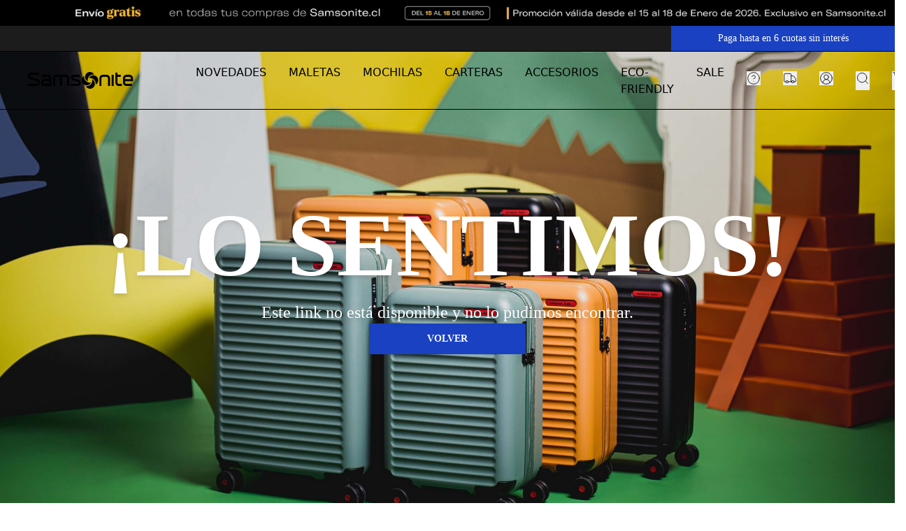

--- FILE ---
content_type: application/javascript; charset=utf-8
request_url: https://samsonite.cl/_next/static/chunks/6846-baf753a8dace3248.js
body_size: 40382
content:
"use strict";(self.webpackChunk_N_E=self.webpackChunk_N_E||[]).push([[6846],{7162:(e,i,n)=>{n.d(i,{Y:()=>m,u:()=>r});var a=n(70862),l=n(17543),t=n(45396),d=n(17498),u=n(29933),s=n(33879);let m=e=>{let{textBackButton:i,text:n,url:m}=e,r=m&&n,o=(0,a.jsx)(s.kN,{asChild:!0,children:(0,a.jsx)(l.A,{className:"ui-text-primary size-5"})});return(0,a.jsxs)("div",{className:"ui-pb-6 ui-px-6 xl:ui-px-14",children:[r?(0,a.jsxs)("div",{className:"ui-border-border ui-flex ui-items-center ui-justify-between ui-border-b ui-pb-3 ",children:[(0,a.jsxs)(d.N_,{href:m,className:"ui-typ-medium ui-text-primary ui-flex ui-gap-1 ui-items-center ui-justify-center",children:[(0,a.jsx)(t.A,{className:"size-4"}),(0,a.jsx)("span",{children:i})]}),o]}):null,(0,a.jsxs)("div",{className:(0,u.cn)("ui-border-border ui-border-b ui-justify-between flex",r?"ui-py-3":"ui-pb-3"),children:[(0,a.jsx)("p",{className:"ui-typ-h3 ui-text-primary",children:n}),r?null:o]})]})},r=e=>{let{children:i}=e;return(0,a.jsx)("div",{className:"ui-flex-col ui-h-full ui-flex",children:i})}},7189:(e,i,n)=>{n.r(i),n.d(i,{ButtonDeleteProduct:()=>m});var a=n(70862),l=n(18526),t=n(90851),d=n(73973),u=n(49867),s=n(17543);let m=e=>{let{handle:i,type:n,compareText:m}=e,r=(0,d.useRouter)(),o=l.useContext(t.CompareContext);if(!o)throw Error("CompareContext is not defined");let c=o.products,k=o.removeProduct,v=()=>{let e=c.filter(e=>e.handle!==i);k(i);let n=e.map(e=>e.handle).join(",");r.push("/compare?products=".concat(n))};return"compare"===n?(0,a.jsxs)("button",{type:"button",onClick:v,className:"ui-typ-text-button ui-peer-disabled:text-secondary ui-peer-disabled:[&>div]:!border-secondary ui-relative ui-z-20 ui-flex ui-cursor-pointer ui-items-center ui-justify-between",children:[(0,a.jsx)("div",{className:"ui-border-primary ui-mr-1 ui-flex ui-size-5 ui-cursor-pointer ui-items-center ui-justify-center ui-rounded-full ui-border ",children:(0,a.jsx)(u.A,{className:"ui-size-3 ui-opacity-100"})}),null!=m?m:"Compare"]}):(0,a.jsx)("button",{type:"button",onClick:v,className:"ui-bg-basic-secondary ui-absolute ui-right-3 ui-top-3 ui-z-20  ui-flex ui-flex-row-reverse ui-justify-start ui-gap-2 ui-rounded-full ui-p-2",children:(0,a.jsx)(s.A,{className:"ui-size-4"})})}},8188:(e,i,n)=>{n.d(i,{J:()=>m});var a=n(70862),l=n(29933),t=n(92526),d=n(15749),u=n(18526);let s=(0,d.F)("text-sm font-medium leading-none peer-disabled:cursor-not-allowed peer-disabled:opacity-70"),m=u.forwardRef((e,i)=>{let{className:n,...d}=e;return(0,a.jsx)(t.b,{ref:i,className:(0,l.cn)(s(),n),...d})});m.displayName=t.b.displayName},12739:(e,i,n)=>{n.r(i),n.d(i,{InfoCard:()=>d});var a=n(70862),l=n(64816),t=n.n(l);let d=e=>{let{icon:i,title:n,description:l,url:d}=e;return(0,a.jsx)(t(),{href:d||"/",children:(0,a.jsxs)("div",{className:" ui-bg-background hover:ui-bg-card ui-flex ui-h-48 ui-w-full ui-flex-col ui-items-center ui-justify-center ui-rounded-3xl ui-border-2 ui-border-inherit ui-p-6 ui-transition ui-duration-300 ui-ease-in",children:[(0,a.jsx)("div",{className:"ui-bg-basic-tertiary ui-flex ui-h-12 ui-w-12 ui-items-center ui-justify-center ui-rounded-full ui-border-2 ui-border-inherit ",children:i}),(0,a.jsx)("p",{className:"ui-typ-medium-medium ui-text-primary ui-min-h-1 ui-line-clamp-1 ui-pb-3 ui-pt-6 ui-text-center",children:n}),(0,a.jsx)("p",{className:"ui-typ-medium ui-text-muted ui-min-h-2 ui-line-clamp-2 ui-text-center",children:l})]})})}},13328:(e,i,n)=>{n.r(i),n.d(i,{DialogSection:()=>j});var a=n(70862),l=n(47443),t=n(13375),d=n(29933),u=n(17543),s=n(4129),m=n(3333),r=n(19987),o=n(11820),c=n(64816),k=n.n(c),v=n(18526),N=n(52382);let p=l.bL;l.l9;let S=l.ZL,g=l.bm,x=v.forwardRef((e,i)=>{let{className:n,...t}=e;return(0,a.jsx)(l.hJ,{ref:i,className:(0,d.cn)("fixed inset-0 z-50 bg-black/80  data-[state=open]:animate-in data-[state=closed]:animate-out data-[state=closed]:fade-out-0 data-[state=open]:fade-in-0",n),...t})});x.displayName=l.hJ.displayName;let f=v.forwardRef((e,i)=>{let{className:n,children:t,showCloseButton:s,...m}=e;return(0,a.jsxs)(S,{children:[(0,a.jsx)(x,{}),(0,a.jsxs)(l.UC,{ref:i,className:(0,d.cn)("fixed left-[50%] top-[50%] z-50 grid w-full max-w-lg translate-x-[-50%] translate-y-[-50%] gap-4 border bg-background p-6 shadow-lg duration-200 data-[state=open]:animate-in data-[state=closed]:animate-out data-[state=closed]:fade-out-0 data-[state=open]:fade-in-0 data-[state=closed]:zoom-out-95 data-[state=open]:zoom-in-95 data-[state=closed]:slide-out-to-left-1/2 data-[state=closed]:slide-out-to-top-[48%] data-[state=open]:slide-in-from-left-1/2 data-[state=open]:slide-in-from-top-[48%]",n),...m,children:[t,s?(0,a.jsxs)(l.bm,{className:"absolute right-4 top-4 rounded-sm opacity-70 ring-offset-background transition-opacity hover:opacity-100 focus:outline-none focus:ring-2 focus:ring-ring focus:ring-offset-2 disabled:pointer-events-none data-[state=open]:bg-accent data-[state=open]:text-muted-foreground",children:[(0,a.jsx)(u.A,{className:"h-4 w-4"}),(0,a.jsx)("span",{className:"sr-only",children:"Close"})]}):null]})]})});f.displayName=l.UC.displayName;let F=e=>{let{className:i,...n}=e;return(0,a.jsx)("div",{className:(0,d.cn)("flex flex-col space-y-1.5 text-center sm:text-left",i),...n})};F.displayName="DialogHeader",v.forwardRef((e,i)=>{let{className:n,...t}=e;return(0,a.jsx)(l.hE,{ref:i,className:(0,d.cn)("text-lg font-semibold leading-none tracking-tight",n),...t})}).displayName=l.hE.displayName,v.forwardRef((e,i)=>{let{className:n,...t}=e;return(0,a.jsx)(l.VY,{ref:i,className:(0,d.cn)("text-sm text-muted-foreground",n),...t})}).displayName=l.VY.displayName;var b=n(69298),y=n(1e3);let h=e=>{let{city:i,province:n,name:l,address:t,hasActiveInventory:d,notAvailableText:u,availableText:s,quantity:m}=e,r=m&&m>0;return(0,a.jsx)("article",{className:"ui-flex ui-flex-col ui-justify-center ui-w-full ui-border-b ui-border-neutral-200 ui-min-h-[67px] max-md:ui-max-w-full",children:(0,a.jsx)("div",{className:"ui-flex ui-gap-3 ui-items-center ui-px-3.5 ui-py-1.5 ui-w-full ui-rounded-md max-md:ui-max-w-full",children:(0,a.jsx)("div",{className:"ui-flex ui-flex-wrap ui-flex-1 ui-shrink ui-gap-8 ui-items-center ui-self-stretch ui-my-auto ui-w-full ui-basis-0 ui-min-w-60 max-md:ui-max-w-full",children:(0,a.jsxs)("div",{className:"ui-flex ui-flex-1 ui-shrink ui-gap-3 md:ui-gap-4 ui-items-center ui-self-stretch ui-my-auto ui-basis-0 ui-min-w-60 max-md:ui-max-w-full",children:[(0,a.jsxs)("div",{className:"ui-flex ui-flex-col ui-justify-center ui-self-stretch ui-my-auto md:ui-min-w-24 md:ui-max-w-24 ui-min-w-20 ui-max-w-24".concat(n?" ui-gap-1":""),children:[(0,a.jsx)("h3",{className:"ui-gap-2.5 ui-self-start ui-typ-medium-medium ui-font-medium ui-leading-none",children:i}),(0,a.jsx)("p",{className:"ui-gap-2.5 ui-typ-small ui-leading-none ui-text-muted",children:n})]}),(0,a.jsx)(y.A,{className:"ui-shrink-0 ui-self-stretch ui-my-auto ui-w-5 ui-aspect-square"}),(0,a.jsxs)("div",{className:"ui-flex ui-flex-col md:ui-flex-row ui-flex-1 ui-shrink ui-justify-center ui-self-stretch ui-my-auto ui-leading-none ui-basis-0 ui-min-w-[360px] ui-gap-2.5",children:[(0,a.jsxs)("div",{className:"ui-flex ui-flex-col ui-flex-1 ui-shrink ui-justify-center ui-self-stretch ui-my-auto ui-leading-none ui-basis-0 ui-min-w-[360px]",children:[(0,a.jsx)("div",{className:"ui-flex ui-justify-center ui-items-start ui-w-full",children:(0,a.jsx)("h2",{className:"ui-flex-1 ui-shrink ui-gap-2.5 ui-w-full ui-basis-0 ui-min-w-60 ui-typ-medium-medium",children:l})}),(0,a.jsx)("p",{className:"ui-flex-1 ui-shrink ui-gap-2.5 ui-w-full ui-basis-0 ui-typ-small-medium ui-text-muted",children:t})]}),(0,a.jsxs)("div",{className:"ui-flex ui-gap-2 ui-self-stretch ui-p-0.5 ui-my-auto ui-leading-none ui-whitespace-nowrap ui-rounded ui-typ-small ui-items-start ui-min-w-[86px]",children:[(0,a.jsx)("span",{className:"ui-flex ui-shrink-0 ui-self-stretch ui-my-auto ui-w-2 ui-h-2 ".concat(r?"ui-bg-lime-500":"ui-bg-yellow-500"," ui-rounded-full")}),(0,a.jsx)("span",{className:"ui-self-stretch ui-my-auto ui-text-muted",children:r?s:u})]})]})]})})})})},j=e=>{var i,n,c;let{truckIconText:S,dialogTitle:x,dialogSubtitle:y,dialogContent:j,dialogButtonText:C,dialogButtonURL:w,needHelpInfo:V,querySku:I,allCitiesText:_,selectCityText:A,selectProvinceText:O,infoText:T,closeText:z,availableText:P,notAvailableText:D,showNewContent:$,textContentModal:B,truckIconEmoji:R,classNameDialogTrigger:q,customDialogTrigger:M,storeOriginalName:L,storeDisplayName:W,storeCountry:E,storeDescription:U,showNeomode:H=!1,showMoreText:J="See more",showIconNeomode:K=!1,colorText:Y="text-brand-accent"}=e,[Q,G]=(0,v.useState)(null),[X,Z]=(0,v.useState)(null),[ee,ei]=(0,v.useState)(!0),[en,ea]=(0,v.useState)(!0),el=v.useMemo(()=>Array.from(new Set(I.locations.map(e=>e.address.province).filter(e=>!!e))),[]),et=v.useMemo(()=>Array.from(new Set(I.locations.filter(e=>e.address.province===Q).map(e=>e.address.city).filter(e=>!!e))),[Q]),ed=v.useMemo(()=>{let e=I.locations.find(e=>e.name===L);return e?{...e,name:W,address:{...e.address,country:E,address1:U}}:null},[I.locations]),eu=v.useMemo(()=>I.locations.filter(e=>(e.address.city===X||ee&&e.address.province===Q)&&e.name!==L),[Q,X]),es=(null!=S?S:"").replace(/{{(.*?)}}/g,(e,i)=>'<span class="ui-font-bold '.concat(Y,'">').concat(i,"</span>"));return(0,a.jsxs)(p,{onOpenChange:e=>{e||(G(null),Z(null),ei(!0),ea(!0))},children:[(0,a.jsxs)(f,{className:"ui-flex ui-w-11/12 ui-max-w-5xl ui-flex-col ui-items-center ui-gap-4 ui-p-5 md:ui-px-8 md:ui-py-10 ui-rounded-xl",children:[(0,a.jsx)(F,{className:"ui-w-full ui-content-between",children:(0,a.jsxs)("div",{className:"ui-flex ui-justify-between",children:[(0,a.jsx)("div",{className:"typ-extra-large-medium ui-mb-3 ui-text-left",children:(0,a.jsx)("h2",{children:null!=x?x:"Titulo"})}),(0,a.jsx)(g,{asChild:!0,children:(0,a.jsxs)("div",{className:"ui-flex ui-items-center ui-gap-2",children:[z,(0,a.jsx)(N.$,{variant:"icon-outline",size:"icon-sm",className:"ui-relative ui-z-10",children:(0,a.jsx)(u.A,{})})]})})]})}),H?(0,a.jsx)("div",{className:"store-info-container ui-mt-4 ui-w-full ui-max-h-80 ui-overflow-y-auto ui-min-h-[335px] md:ui-min-h-[360px]",children:I.locations.map((e,i)=>{var n,l;return(0,a.jsx)("div",{className:"ui-flex ui-flex-col md:ui-flex-row ui-w-full ui-min-w-[376px]",children:(0,a.jsx)(h,{city:null!=(n=e.address.city)?n:"",province:null!=(l=e.address.province)?l:"",name:e.name,address:"".concat(e.address.address1),hasActiveInventory:e.hasActiveInventory,availableText:P,notAvailableText:D,quantity:e.quantity})},i)})}):$?(0,a.jsxs)(a.Fragment,{children:[(0,a.jsx)("div",{className:"ui-flex ui-flex-col ui-flex-nowrap ui-items-start ui-justify-evenly ui-gap-10 md:ui-flex-row ui-w-full",children:(0,a.jsxs)("div",{className:"ui-flex ui-w-full ui-gap-4 ui-flex-col md:ui-flex-row",children:[(0,a.jsx)("div",{className:"md:ui-w-1/2 ui-w-full",children:(0,a.jsxs)(b.l6,{onValueChange:e=>{G(e),Z(null),ei(!0),ei(!0),ea(!1),Z(null)},children:[(0,a.jsx)(b.bq,{className:"!ui-bg-transparent ui-h-11 ui-typ-medium-medium ui-leading-5 ui-rounded ui-border ui-border-solid ui-border-neutral-200 focus:ui-outline-none",children:(0,a.jsx)(b.yv,{placeholder:O})}),(0,a.jsx)(b.gC,{className:"!ui-bg-white hover:!ui-bg-white",children:el.map((e,i)=>(0,a.jsx)(b.eb,{className:"ui-bg-white focus:ui-bg-gray-200 hover:ui-bg-slate-50",value:e,children:e},i))})]})}),(0,a.jsx)("div",{className:"md:ui-w-1/2 ui-w-full",children:(0,a.jsxs)(b.l6,{onValueChange:e=>{"all"===e?(ei(!0),Z(null)):(ei(!1),Z(e))},disabled:!Q,children:[(0,a.jsx)(b.bq,{className:"!ui-bg-transparent ui-h-11 ui-typ-medium-medium ui-leading-5 ui-rounded ui-border ui-border-solid ui-border-neutral-200 focus:ui-outline-none",children:(0,a.jsx)(b.yv,{placeholder:A,children:null!=X?X:ee?_:A})}),(0,a.jsxs)(b.gC,{className:"ui-bg-white hover:ui-bg-white",children:[(0,a.jsx)(b.eb,{className:"ui-bg-white focus:ui-bg-gray-200 hover:ui-bg-slate-50",value:"all",children:_},"all"),et.map((e,i)=>(0,a.jsx)(b.eb,{className:"ui-bg-white focus:ui-bg-gray-200 hover:ui-bg-slate-50",value:e,children:e},i))]})]})})]})}),(0,a.jsxs)("div",{className:"store-info-container ui-mt-4 ui-w-full ui-max-h-80 ui-overflow-y-auto ui-min-h-[335px] md:ui-min-h-[360px]",children:[ed&&(0,a.jsx)("div",{className:"ui-flex ui-flex-col md:ui-flex-row ui-w-full ui-min-w-[376px]",children:(0,a.jsx)(h,{city:null!=(i=ed.address.country)?i:"",province:"",name:null!=(n=ed.name)?n:"",address:null!=(c=ed.address.address1)?c:"",hasActiveInventory:ed.hasActiveInventory,availableText:P,notAvailableText:D,quantity:ed.quantity})},"national-store"),en?(0,a.jsx)("p",{className:"ui-typ-medium ui-text-center ui-mt-5",children:ed?"":B}):eu.map((e,i)=>{var n,l;return(0,a.jsx)("div",{className:"ui-flex ui-flex-col md:ui-flex-row ui-w-full ui-min-w-[376px]",children:(0,a.jsx)(h,{city:null!=(n=e.address.city)?n:"",province:null!=(l=e.address.province)?l:"",name:e.name,address:"".concat(e.address.address1,", ").concat(e.address.address2),hasActiveInventory:e.hasActiveInventory,availableText:P,notAvailableText:D,quantity:e.quantity})},i)})]}),(0,a.jsxs)("aside",{className:"ui-flex ui-gap-2 ui-items-center ui-p-3 ui-mt-5 ui-rounded-xl ui-bg-neutral-100 ui-w-full",children:[(0,a.jsx)("div",{children:(0,a.jsx)(s.A,{width:20,height:20})}),(0,a.jsx)("div",{className:"ui-typ-small-medium ui-text-muted",dangerouslySetInnerHTML:{__html:null!=T?T:""}})]})]}):(0,a.jsx)(a.Fragment,{children:(0,a.jsxs)("div",{className:"ui-flex ui-flex-col ui-flex-nowrap ui-items-start ui-justify-evenly ui-gap-10 md:ui-flex-row",children:[(0,a.jsx)(t.g,{needHelpData:V.helpData}),(0,a.jsxs)("div",{className:"ui-flex ui-flex-[1_0_0] ui-flex-col ui-items-start ui-gap-4",children:[(0,a.jsx)("div",{className:"ui-typ-large-medium ui-text-left",children:y}),(0,a.jsx)("div",{className:"ui-typ-p ui-text-muted ui-text-left",children:j}),(0,a.jsx)("div",{className:"ui-justify-start",children:(0,a.jsx)(N.$,{className:"ui-gap-2 ui-pl-1 ui-text-brand-accent",children:(0,a.jsx)(k(),{href:null!=w?w:"/",children:(0,a.jsxs)("div",{className:"ui-flex",children:[(0,a.jsx)("span",{className:"ui-typ-text-button ui-underline",children:C}),(0,a.jsx)(m.A,{height:20,width:20})]})})})})]})]})})]}),(0,a.jsx)(l.zM,{className:(0,d.cn)("ui-typ-medium ui-flex ui-cursor-pointer ui-items-center ui-gap-3",q),children:H?(0,a.jsxs)("div",{className:"ui-typ-medium ui-uppercase ui-font-bold ui-flex ui-gap-2",children:[J,K&&(0,a.jsx)(r.A,{width:20,height:20})]}):null!=M?M:(0,a.jsxs)(a.Fragment,{children:[R?(0,a.jsx)("p",{className:"h-6 w-5",children:R}):(0,a.jsx)(o.A,{width:20,height:20}),(0,a.jsx)("div",{dangerouslySetInnerHTML:{__html:es}})]})})]})}},13375:(e,i,n)=>{n.d(i,{g:()=>t});var a=n(70862),l=n(89263);let t=e=>{let{needHelpData:i}=e,n=null==i?void 0:i.title,t=null==i?void 0:i.itemList;return(0,a.jsx)(a.Fragment,{children:t&&t.length>0&&(0,a.jsxs)("div",{className:"ui-text-primary ui-px-5 ui-py-6",children:[(0,a.jsx)("h3",{className:"ui-typ-h3 ui-border-border ui-mb-5 ui-border-b ui-pb-5",children:n}),t.map((e,i)=>(0,a.jsxs)("div",{className:"ui-mb-7 ui-flex ".concat(e.itemDescription?"ui-items-start":"ui-items-center"),children:[(0,a.jsx)("span",{className:"ui-bg-basic-secondary ui-mr-3 ui-inline-block ui-h-10 ui-w-10 ui-rounded-full",children:(0,a.jsx)("img",{className:"ui-h-full ui-w-full ui-p-2",src:e.itemIcon,alt:e.itemTitle||"icon"})}),(0,a.jsxs)("div",{className:"ui-w-4/5",children:[e.itemUrlTitle?(0,a.jsxs)("a",{className:"ui-typ-large-medium ui-flex ui-items-center",href:e.itemUrlTitle,target:"_blank",rel:"noopener noreferrer",children:[e.itemTitle,0===i&&(0,a.jsx)(l.A,{className:"ui-ml-1 ui-h-3 ui-w-3"})]}):(0,a.jsxs)("span",{className:"ui-typ-large-medium ui-flex ui-items-center",children:[e.itemTitle,0===i&&(0,a.jsx)(l.A,{className:"ui-ml-1 ui-h-3 ui-w-3"})]}),e.itemDescription&&(0,a.jsx)("div",{className:"ui-typ-medium-medium ui-block ui-break-words",dangerouslySetInnerHTML:{__html:e.itemDescription||""}})]})]},i))]})})}},13699:(e,i,n)=>{n.d(i,{U:()=>t});var a=n(77958),l=n(86212);let t=(e,i)=>{var n,t;let d=(0,a._)(e),u=null==d?void 0:d.reduce((e,i)=>{var n;let a=parseFloat(null==(n=i.variants.at(0))?void 0:n.price.amount);return{min:a>0&&(0===e.min||a<e.min)?a:e.min,max:a>0&&a>e.max?a:e.max}},{min:0,max:0});return"double"===i?"".concat((0,l.A)((null==u?void 0:u.max)||0)," - ").concat((0,l.A)(2*((null==u?void 0:u.max)||0))):"single"===i?"".concat((0,l.A)((null==u?void 0:u.max)||0)):"".concat((0,l.A)(null!=(n=null==u?void 0:u.min)?n:0)," ").concat(null!=(t=null==u?void 0:u.max)&&t?" - ".concat((0,l.A)((null==u?void 0:u.max)||0)):"")}},15723:(e,i,n)=>{n.r(i),n.d(i,{AnalyticsInView2:()=>c,AnalyticsOnLoadPage2:()=>r,AnalyticsWrapper2:()=>o});var a=n(70862),l=n(19980),t=n(47718),d=n(18526),u=n(64731);let s=e=>{let{eventName:i,items:n,...a}=e;(0,l.sendGTMEvent)({ecommerce:null});let t={},d=(e=>null==e?[]:Array.isArray(e)?e:[e])(n);switch(d.length>0&&(t.items=d),i){case"_list":case"select_item":t.item_list_id=a.item_list_id,t.item_list_name=a.item_list_name;break;case"view_promotion":case"select_promotion":t.creative_name=a.creative_name,t.creative_slot=a.creative_slot;break;default:t.currency=a.currency,t.value=a.value}let u=Object.fromEntries(Object.entries(t).filter(e=>{let[,i]=e;return void 0!==i}));(0,l.sendGTMEvent)({event:i,ecommerce:Object.keys(u).length>0?u:void 0})},m=new Set,r=d.memo(e=>((0,d.useEffect)(()=>{let i;switch(e.eventName){case"view_promotion":case"select_promotion":i=JSON.stringify({creative_name:e.creative_name,creative_slot:e.creative_slot});break;default:i=JSON.stringify(e.items)}let n="".concat(e.eventName,"-").concat(i);m.has(n)||(s(e),m.add(n))},[JSON.stringify(e)]),null)),o=e=>{let{children:i,className:n,...l}=e;return(0,a.jsx)("div",{className:(0,u.A)("ui-w-full",n),onClick:()=>{s(l)},children:i})},c=e=>{let{children:i,creative_name:n,creative_slot:l,eventName:u,triggerOnce:s=!0,className:m,threshold:o}=e,c=(0,d.useRef)(!1),[k,v]=(0,d.useState)(!1);return(0,a.jsx)(t.pL,{triggerOnce:s,threshold:o,onChange:e=>{e&&!c.current&&(c.current=!0,v(!0))},children:e=>{let{ref:t}=e;return(0,a.jsxs)("div",{ref:t,className:m,children:[i,k&&(0,a.jsx)(r,{eventName:u,creative_name:n,creative_slot:l})]})}})}},16724:(e,i,n)=>{n.r(i),n.d(i,{ComparePageProvider:()=>d,comparePageContext:()=>t});var a=n(70862),l=n(18526);let t=l.createContext(null),d=e=>{let{children:i}=e,{showDifferences:n,setShowDifferences:d}=(()=>{let[e,i]=l.useState(!1);return{showDifferences:e,setShowDifferences:i}})();return(0,a.jsx)(t.Provider,{value:{showDifferences:n,setShowDifferences:d},children:i})}},20705:(e,i,n)=>{n.d(i,{A:()=>d});var a=n(55734),l=n(21255),t=n(18526);let d=e=>{var i;let n=t.useMemo(()=>(0,l.ni)(l.dm,null==e?void 0:e.collection),[null==e?void 0:e.collection]),d=t.useMemo(()=>{var e;let i=(0,a.UW)(null==n||null==(e=n.metafield)?void 0:e.value,"collection");return i.success?i.data:null},[null==n||null==(i=n.metafield)?void 0:i.value]),u=t.useMemo(()=>{var e,i,n;return JSON.parse(null!=(n=null==d||null==(i=d.category_attributes)||null==(e=i.find(e=>"available-characters"===e.slug))?void 0:e.value)?n:"[]")},[null==d?void 0:d.category_attributes]),s=t.useMemo(()=>{var e,i;let n=null==d||null==(i=d.category_attributes)||null==(e=i.find(e=>"available_fonts"===e.slug))?void 0:e.value;return JSON.parse(null!=n?n:"[]")},[null==d?void 0:d.category_attributes]),{imageTag:m,imagePath:r}=t.useMemo(()=>{var e,i;return{imageTag:null==d||null==(e=d.assets.find(e=>"category-base-product-image-with-zoom-tag"===e.tags))?void 0:e.uri_internal,imagePath:null==d||null==(i=d.assets.find(e=>"category-base-product-image-with-zoom-patch"===e.tags))?void 0:i.uri_internal}},[null==d?void 0:d.assets]),o=t.useMemo(()=>{var e,i;return null==d||null==(i=d.category_attributes)||null==(e=i.find(e=>"available-colors"===e.slug))?void 0:e.value},[d]);return{collectionQuery:n,fonts:s,imageTag:m,imagePath:r,colorsArray:JSON.parse(null!=o?o:"[]"),available_characteres:u}}},21255:(e,i,n)=>{function a(e,i){return i}n.d(i,{dm:()=>d,ni:()=>a,UG:()=>t,sI:()=>u,eG:()=>s});let l={"\n  fragment cart on Cart {\n    id\n    checkoutUrl\n    discountAllocations {\n      discountedAmount {\n        amount\n        currencyCode\n      }\n      targetType\n    }\n    discountCodes {\n      applicable\n      code\n    }\n    cost {\n      subtotalAmount {\n        amount\n        currencyCode\n      }\n      totalAmount {\n        amount\n        currencyCode\n      }\n      totalTaxAmount {\n        amount\n        currencyCode\n      }\n    }\n    lines(first: 100) {\n      edges {\n        node {\n          discountAllocations {\n            discountedAmount {\n              amount\n              currencyCode\n            }\n            targetType\n          }\n          attributes {\n            key\n            value\n          }\n          id\n          quantity\n          cost {\n            totalAmount {\n              amount\n              currencyCode\n            }\n            subtotalAmount {\n              amount\n              currencyCode\n            }\n          }\n          merchandise {\n            ... on ProductVariant {\n              id\n              title\n              selectedOptions {\n                name\n                value\n              }\n              product {\n                ...product\n              }\n            }\n          }\n        }\n      }\n    }\n    totalQuantity\n  }\n":{kind:"Document",definitions:[{kind:"FragmentDefinition",name:{kind:"Name",value:"cart"},typeCondition:{kind:"NamedType",name:{kind:"Name",value:"Cart"}},selectionSet:{kind:"SelectionSet",selections:[{kind:"Field",name:{kind:"Name",value:"id"}},{kind:"Field",name:{kind:"Name",value:"checkoutUrl"}},{kind:"Field",name:{kind:"Name",value:"discountAllocations"},selectionSet:{kind:"SelectionSet",selections:[{kind:"Field",name:{kind:"Name",value:"discountedAmount"},selectionSet:{kind:"SelectionSet",selections:[{kind:"Field",name:{kind:"Name",value:"amount"}},{kind:"Field",name:{kind:"Name",value:"currencyCode"}}]}},{kind:"Field",name:{kind:"Name",value:"targetType"}}]}},{kind:"Field",name:{kind:"Name",value:"discountCodes"},selectionSet:{kind:"SelectionSet",selections:[{kind:"Field",name:{kind:"Name",value:"applicable"}},{kind:"Field",name:{kind:"Name",value:"code"}}]}},{kind:"Field",name:{kind:"Name",value:"cost"},selectionSet:{kind:"SelectionSet",selections:[{kind:"Field",name:{kind:"Name",value:"subtotalAmount"},selectionSet:{kind:"SelectionSet",selections:[{kind:"Field",name:{kind:"Name",value:"amount"}},{kind:"Field",name:{kind:"Name",value:"currencyCode"}}]}},{kind:"Field",name:{kind:"Name",value:"totalAmount"},selectionSet:{kind:"SelectionSet",selections:[{kind:"Field",name:{kind:"Name",value:"amount"}},{kind:"Field",name:{kind:"Name",value:"currencyCode"}}]}},{kind:"Field",name:{kind:"Name",value:"totalTaxAmount"},selectionSet:{kind:"SelectionSet",selections:[{kind:"Field",name:{kind:"Name",value:"amount"}},{kind:"Field",name:{kind:"Name",value:"currencyCode"}}]}}]}},{kind:"Field",name:{kind:"Name",value:"lines"},arguments:[{kind:"Argument",name:{kind:"Name",value:"first"},value:{kind:"IntValue",value:"100"}}],selectionSet:{kind:"SelectionSet",selections:[{kind:"Field",name:{kind:"Name",value:"edges"},selectionSet:{kind:"SelectionSet",selections:[{kind:"Field",name:{kind:"Name",value:"node"},selectionSet:{kind:"SelectionSet",selections:[{kind:"Field",name:{kind:"Name",value:"discountAllocations"},selectionSet:{kind:"SelectionSet",selections:[{kind:"Field",name:{kind:"Name",value:"discountedAmount"},selectionSet:{kind:"SelectionSet",selections:[{kind:"Field",name:{kind:"Name",value:"amount"}},{kind:"Field",name:{kind:"Name",value:"currencyCode"}}]}},{kind:"Field",name:{kind:"Name",value:"targetType"}}]}},{kind:"Field",name:{kind:"Name",value:"attributes"},selectionSet:{kind:"SelectionSet",selections:[{kind:"Field",name:{kind:"Name",value:"key"}},{kind:"Field",name:{kind:"Name",value:"value"}}]}},{kind:"Field",name:{kind:"Name",value:"id"}},{kind:"Field",name:{kind:"Name",value:"quantity"}},{kind:"Field",name:{kind:"Name",value:"cost"},selectionSet:{kind:"SelectionSet",selections:[{kind:"Field",name:{kind:"Name",value:"totalAmount"},selectionSet:{kind:"SelectionSet",selections:[{kind:"Field",name:{kind:"Name",value:"amount"}},{kind:"Field",name:{kind:"Name",value:"currencyCode"}}]}},{kind:"Field",name:{kind:"Name",value:"subtotalAmount"},selectionSet:{kind:"SelectionSet",selections:[{kind:"Field",name:{kind:"Name",value:"amount"}},{kind:"Field",name:{kind:"Name",value:"currencyCode"}}]}}]}},{kind:"Field",name:{kind:"Name",value:"merchandise"},selectionSet:{kind:"SelectionSet",selections:[{kind:"InlineFragment",typeCondition:{kind:"NamedType",name:{kind:"Name",value:"ProductVariant"}},selectionSet:{kind:"SelectionSet",selections:[{kind:"Field",name:{kind:"Name",value:"id"}},{kind:"Field",name:{kind:"Name",value:"title"}},{kind:"Field",name:{kind:"Name",value:"selectedOptions"},selectionSet:{kind:"SelectionSet",selections:[{kind:"Field",name:{kind:"Name",value:"name"}},{kind:"Field",name:{kind:"Name",value:"value"}}]}},{kind:"Field",name:{kind:"Name",value:"product"},selectionSet:{kind:"SelectionSet",selections:[{kind:"FragmentSpread",name:{kind:"Name",value:"product"}}]}}]}}]}}]}}]}}]}},{kind:"Field",name:{kind:"Name",value:"totalQuantity"}}]}},{kind:"FragmentDefinition",name:{kind:"Name",value:"image"},typeCondition:{kind:"NamedType",name:{kind:"Name",value:"Image"}},selectionSet:{kind:"SelectionSet",selections:[{kind:"Field",name:{kind:"Name",value:"url"}},{kind:"Field",name:{kind:"Name",value:"altText"}},{kind:"Field",name:{kind:"Name",value:"width"}},{kind:"Field",name:{kind:"Name",value:"height"}}]}},{kind:"FragmentDefinition",name:{kind:"Name",value:"seo"},typeCondition:{kind:"NamedType",name:{kind:"Name",value:"SEO"}},selectionSet:{kind:"SelectionSet",selections:[{kind:"Field",name:{kind:"Name",value:"description"}},{kind:"Field",name:{kind:"Name",value:"title"}}]}},{kind:"FragmentDefinition",name:{kind:"Name",value:"product"},typeCondition:{kind:"NamedType",name:{kind:"Name",value:"Product"}},selectionSet:{kind:"SelectionSet",selections:[{kind:"Field",name:{kind:"Name",value:"id"}},{kind:"Field",name:{kind:"Name",value:"handle"}},{kind:"Field",name:{kind:"Name",value:"availableForSale"}},{kind:"Field",name:{kind:"Name",value:"title"}},{kind:"Field",name:{kind:"Name",value:"description"}},{kind:"Field",name:{kind:"Name",value:"descriptionHtml"}},{kind:"Field",name:{kind:"Name",value:"descriptionHtml"}},{kind:"Field",name:{kind:"Name",value:"metafields"},arguments:[{kind:"Argument",name:{kind:"Name",value:"identifiers"},value:{kind:"ListValue",values:[{kind:"ObjectValue",fields:[{kind:"ObjectField",name:{kind:"Name",value:"namespace"},value:{kind:"StringValue",value:"andes_pim",block:!1}},{kind:"ObjectField",name:{kind:"Name",value:"key"},value:{kind:"StringValue",value:"jp_relations",block:!1}}]},{kind:"ObjectValue",fields:[{kind:"ObjectField",name:{kind:"Name",value:"namespace"},value:{kind:"StringValue",value:"andes_pim",block:!1}},{kind:"ObjectField",name:{kind:"Name",value:"key"},value:{kind:"StringValue",value:"jp_attributes",block:!1}}]},{kind:"ObjectValue",fields:[{kind:"ObjectField",name:{kind:"Name",value:"namespace"},value:{kind:"StringValue",value:"andes_pim",block:!1}},{kind:"ObjectField",name:{kind:"Name",value:"key"},value:{kind:"StringValue",value:"jp_assets",block:!1}}]},{kind:"ObjectValue",fields:[{kind:"ObjectField",name:{kind:"Name",value:"namespace"},value:{kind:"StringValue",value:"andes_pim",block:!1}},{kind:"ObjectField",name:{kind:"Name",value:"key"},value:{kind:"StringValue",value:"jp_product",block:!1}}]},{kind:"ObjectValue",fields:[{kind:"ObjectField",name:{kind:"Name",value:"namespace"},value:{kind:"StringValue",value:"okendo",block:!1}},{kind:"ObjectField",name:{kind:"Name",value:"key"},value:{kind:"StringValue",value:"summaryData",block:!1}}]},{kind:"ObjectValue",fields:[{kind:"ObjectField",name:{kind:"Name",value:"namespace"},value:{kind:"StringValue",value:"reviews",block:!1}},{kind:"ObjectField",name:{kind:"Name",value:"key"},value:{kind:"StringValue",value:"rating",block:!1}}]},{kind:"ObjectValue",fields:[{kind:"ObjectField",name:{kind:"Name",value:"namespace"},value:{kind:"StringValue",value:"reviews",block:!1}},{kind:"ObjectField",name:{kind:"Name",value:"key"},value:{kind:"StringValue",value:"rating_count",block:!1}}]}]}}],selectionSet:{kind:"SelectionSet",selections:[{kind:"Field",name:{kind:"Name",value:"value"}},{kind:"Field",name:{kind:"Name",value:"key"}}]}},{kind:"Field",name:{kind:"Name",value:"options"},selectionSet:{kind:"SelectionSet",selections:[{kind:"Field",name:{kind:"Name",value:"id"}},{kind:"Field",name:{kind:"Name",value:"name"}},{kind:"Field",name:{kind:"Name",value:"values"}}]}},{kind:"Field",name:{kind:"Name",value:"collections"},arguments:[{kind:"Argument",name:{kind:"Name",value:"first"},value:{kind:"IntValue",value:"10"}}],selectionSet:{kind:"SelectionSet",selections:[{kind:"Field",name:{kind:"Name",value:"nodes"},selectionSet:{kind:"SelectionSet",selections:[{kind:"Field",name:{kind:"Name",value:"id"}},{kind:"Field",name:{kind:"Name",value:"handle"}},{kind:"Field",name:{kind:"Name",value:"title"}}]}}]}},{kind:"Field",name:{kind:"Name",value:"priceRange"},selectionSet:{kind:"SelectionSet",selections:[{kind:"Field",name:{kind:"Name",value:"maxVariantPrice"},selectionSet:{kind:"SelectionSet",selections:[{kind:"Field",name:{kind:"Name",value:"amount"}},{kind:"Field",name:{kind:"Name",value:"currencyCode"}}]}},{kind:"Field",name:{kind:"Name",value:"minVariantPrice"},selectionSet:{kind:"SelectionSet",selections:[{kind:"Field",name:{kind:"Name",value:"amount"}},{kind:"Field",name:{kind:"Name",value:"currencyCode"}}]}}]}},{kind:"Field",name:{kind:"Name",value:"compareAtPriceRange"},selectionSet:{kind:"SelectionSet",selections:[{kind:"Field",name:{kind:"Name",value:"maxVariantPrice"},selectionSet:{kind:"SelectionSet",selections:[{kind:"Field",name:{kind:"Name",value:"amount"}},{kind:"Field",name:{kind:"Name",value:"currencyCode"}}]}},{kind:"Field",name:{kind:"Name",value:"minVariantPrice"},selectionSet:{kind:"SelectionSet",selections:[{kind:"Field",name:{kind:"Name",value:"amount"}},{kind:"Field",name:{kind:"Name",value:"currencyCode"}}]}}]}},{kind:"Field",name:{kind:"Name",value:"variants"},arguments:[{kind:"Argument",name:{kind:"Name",value:"first"},value:{kind:"IntValue",value:"250"}}],selectionSet:{kind:"SelectionSet",selections:[{kind:"Field",name:{kind:"Name",value:"edges"},selectionSet:{kind:"SelectionSet",selections:[{kind:"Field",name:{kind:"Name",value:"node"},selectionSet:{kind:"SelectionSet",selections:[{kind:"Field",name:{kind:"Name",value:"sku"}},{kind:"Field",name:{kind:"Name",value:"id"}},{kind:"Field",name:{kind:"Name",value:"title"}},{kind:"Field",name:{kind:"Name",value:"availableForSale"}},{kind:"Field",name:{kind:"Name",value:"selectedOptions"},selectionSet:{kind:"SelectionSet",selections:[{kind:"Field",name:{kind:"Name",value:"name"}},{kind:"Field",name:{kind:"Name",value:"value"}}]}},{kind:"Field",name:{kind:"Name",value:"price"},selectionSet:{kind:"SelectionSet",selections:[{kind:"Field",name:{kind:"Name",value:"amount"}},{kind:"Field",name:{kind:"Name",value:"currencyCode"}}]}},{kind:"Field",name:{kind:"Name",value:"compareAtPrice"},selectionSet:{kind:"SelectionSet",selections:[{kind:"Field",name:{kind:"Name",value:"amount"}},{kind:"Field",name:{kind:"Name",value:"currencyCode"}}]}}]}}]}}]}},{kind:"Field",name:{kind:"Name",value:"featuredImage"},selectionSet:{kind:"SelectionSet",selections:[{kind:"FragmentSpread",name:{kind:"Name",value:"image"}}]}},{kind:"Field",name:{kind:"Name",value:"images"},arguments:[{kind:"Argument",name:{kind:"Name",value:"first"},value:{kind:"IntValue",value:"20"}}],selectionSet:{kind:"SelectionSet",selections:[{kind:"Field",name:{kind:"Name",value:"edges"},selectionSet:{kind:"SelectionSet",selections:[{kind:"Field",name:{kind:"Name",value:"node"},selectionSet:{kind:"SelectionSet",selections:[{kind:"FragmentSpread",name:{kind:"Name",value:"image"}}]}}]}}]}},{kind:"Field",name:{kind:"Name",value:"seo"},selectionSet:{kind:"SelectionSet",selections:[{kind:"FragmentSpread",name:{kind:"Name",value:"seo"}}]}},{kind:"Field",name:{kind:"Name",value:"tags"}},{kind:"Field",name:{kind:"Name",value:"updatedAt"}},{kind:"Field",name:{kind:"Name",value:"media"},arguments:[{kind:"Argument",name:{kind:"Name",value:"first"},value:{kind:"IntValue",value:"10"}}],selectionSet:{kind:"SelectionSet",selections:[{kind:"Field",name:{kind:"Name",value:"edges"},selectionSet:{kind:"SelectionSet",selections:[{kind:"Field",name:{kind:"Name",value:"node"},selectionSet:{kind:"SelectionSet",selections:[{kind:"Field",name:{kind:"Name",value:"__typename"}},{kind:"InlineFragment",typeCondition:{kind:"NamedType",name:{kind:"Name",value:"Video"}},selectionSet:{kind:"SelectionSet",selections:[{kind:"Field",name:{kind:"Name",value:"id"}},{kind:"Field",name:{kind:"Name",value:"alt"}},{kind:"Field",name:{kind:"Name",value:"sources"},selectionSet:{kind:"SelectionSet",selections:[{kind:"Field",name:{kind:"Name",value:"url"}},{kind:"Field",name:{kind:"Name",value:"mimeType"}},{kind:"Field",name:{kind:"Name",value:"format"}},{kind:"Field",name:{kind:"Name",value:"height"}},{kind:"Field",name:{kind:"Name",value:"width"}}]}}]}}]}}]}}]}}]}}]},'\n  fragment collection on Collection {\n    handle\n    title\n    description\n    metafield(namespace: "andes_pim", key: "category_json") {\n      key\n      value\n    }\n    image {\n      ...image\n    }\n    seo {\n      ...seo\n    }\n    updatedAt\n  }\n':{kind:"Document",definitions:[{kind:"FragmentDefinition",name:{kind:"Name",value:"collection"},typeCondition:{kind:"NamedType",name:{kind:"Name",value:"Collection"}},selectionSet:{kind:"SelectionSet",selections:[{kind:"Field",name:{kind:"Name",value:"handle"}},{kind:"Field",name:{kind:"Name",value:"title"}},{kind:"Field",name:{kind:"Name",value:"description"}},{kind:"Field",name:{kind:"Name",value:"metafield"},arguments:[{kind:"Argument",name:{kind:"Name",value:"namespace"},value:{kind:"StringValue",value:"andes_pim",block:!1}},{kind:"Argument",name:{kind:"Name",value:"key"},value:{kind:"StringValue",value:"category_json",block:!1}}],selectionSet:{kind:"SelectionSet",selections:[{kind:"Field",name:{kind:"Name",value:"key"}},{kind:"Field",name:{kind:"Name",value:"value"}}]}},{kind:"Field",name:{kind:"Name",value:"image"},selectionSet:{kind:"SelectionSet",selections:[{kind:"FragmentSpread",name:{kind:"Name",value:"image"}}]}},{kind:"Field",name:{kind:"Name",value:"seo"},selectionSet:{kind:"SelectionSet",selections:[{kind:"FragmentSpread",name:{kind:"Name",value:"seo"}}]}},{kind:"Field",name:{kind:"Name",value:"updatedAt"}}]}},{kind:"FragmentDefinition",name:{kind:"Name",value:"image"},typeCondition:{kind:"NamedType",name:{kind:"Name",value:"Image"}},selectionSet:{kind:"SelectionSet",selections:[{kind:"Field",name:{kind:"Name",value:"url"}},{kind:"Field",name:{kind:"Name",value:"altText"}},{kind:"Field",name:{kind:"Name",value:"width"}},{kind:"Field",name:{kind:"Name",value:"height"}}]}},{kind:"FragmentDefinition",name:{kind:"Name",value:"seo"},typeCondition:{kind:"NamedType",name:{kind:"Name",value:"SEO"}},selectionSet:{kind:"SelectionSet",selections:[{kind:"Field",name:{kind:"Name",value:"description"}},{kind:"Field",name:{kind:"Name",value:"title"}}]}}]},"\n  fragment image on Image {\n    url\n    altText\n    width\n    height\n  }\n":{kind:"Document",definitions:[{kind:"FragmentDefinition",name:{kind:"Name",value:"image"},typeCondition:{kind:"NamedType",name:{kind:"Name",value:"Image"}},selectionSet:{kind:"SelectionSet",selections:[{kind:"Field",name:{kind:"Name",value:"url"}},{kind:"Field",name:{kind:"Name",value:"altText"}},{kind:"Field",name:{kind:"Name",value:"width"}},{kind:"Field",name:{kind:"Name",value:"height"}}]}}]},'\n  fragment product on Product {\n    id\n    handle\n    availableForSale\n    title\n    description\n    descriptionHtml\n    descriptionHtml\n    metafields(\n      identifiers: [\n        { namespace: "andes_pim", key: "jp_relations" }\n        { namespace: "andes_pim", key: "jp_attributes" }\n        { namespace: "andes_pim", key: "jp_assets" }\n        { namespace: "andes_pim", key: "jp_product" }\n        { namespace: "okendo", key: "summaryData" }\n        { namespace: "reviews", key: "rating" }\n        { namespace: "reviews", key: "rating_count" }\n      ]\n    ) {\n      value\n      key\n    }\n    options {\n      id\n      name\n      values\n    }\n    collections(first: 10) {\n      nodes {\n        id\n        handle\n        title\n      }\n    }\n    priceRange {\n      maxVariantPrice {\n        amount\n        currencyCode\n      }\n      minVariantPrice {\n        amount\n        currencyCode\n      }\n    }\n    compareAtPriceRange {\n      maxVariantPrice {\n        amount\n        currencyCode\n      }\n      minVariantPrice {\n        amount\n        currencyCode\n      }\n    }\n    variants(first: 250) {\n      edges {\n        node {\n          sku\n          id\n          title\n          availableForSale\n          selectedOptions {\n            name\n            value\n          }\n          price {\n            amount\n            currencyCode\n          }\n          compareAtPrice {\n            amount\n            currencyCode\n          }\n        }\n      }\n    }\n    featuredImage {\n      ...image\n    }\n    images(first: 20) {\n      edges {\n        node {\n          ...image\n        }\n      }\n    }\n    seo {\n      ...seo\n    }\n    tags\n    updatedAt\n    media(first: 10) {\n      edges {\n        node {\n          __typename\n          ... on Video {\n            id\n            alt\n            sources {\n              url\n              mimeType\n              format\n              height\n              width\n            }\n          }\n        }\n      }\n    }\n  }\n':{kind:"Document",definitions:[{kind:"FragmentDefinition",name:{kind:"Name",value:"product"},typeCondition:{kind:"NamedType",name:{kind:"Name",value:"Product"}},selectionSet:{kind:"SelectionSet",selections:[{kind:"Field",name:{kind:"Name",value:"id"}},{kind:"Field",name:{kind:"Name",value:"handle"}},{kind:"Field",name:{kind:"Name",value:"availableForSale"}},{kind:"Field",name:{kind:"Name",value:"title"}},{kind:"Field",name:{kind:"Name",value:"description"}},{kind:"Field",name:{kind:"Name",value:"descriptionHtml"}},{kind:"Field",name:{kind:"Name",value:"descriptionHtml"}},{kind:"Field",name:{kind:"Name",value:"metafields"},arguments:[{kind:"Argument",name:{kind:"Name",value:"identifiers"},value:{kind:"ListValue",values:[{kind:"ObjectValue",fields:[{kind:"ObjectField",name:{kind:"Name",value:"namespace"},value:{kind:"StringValue",value:"andes_pim",block:!1}},{kind:"ObjectField",name:{kind:"Name",value:"key"},value:{kind:"StringValue",value:"jp_relations",block:!1}}]},{kind:"ObjectValue",fields:[{kind:"ObjectField",name:{kind:"Name",value:"namespace"},value:{kind:"StringValue",value:"andes_pim",block:!1}},{kind:"ObjectField",name:{kind:"Name",value:"key"},value:{kind:"StringValue",value:"jp_attributes",block:!1}}]},{kind:"ObjectValue",fields:[{kind:"ObjectField",name:{kind:"Name",value:"namespace"},value:{kind:"StringValue",value:"andes_pim",block:!1}},{kind:"ObjectField",name:{kind:"Name",value:"key"},value:{kind:"StringValue",value:"jp_assets",block:!1}}]},{kind:"ObjectValue",fields:[{kind:"ObjectField",name:{kind:"Name",value:"namespace"},value:{kind:"StringValue",value:"andes_pim",block:!1}},{kind:"ObjectField",name:{kind:"Name",value:"key"},value:{kind:"StringValue",value:"jp_product",block:!1}}]},{kind:"ObjectValue",fields:[{kind:"ObjectField",name:{kind:"Name",value:"namespace"},value:{kind:"StringValue",value:"okendo",block:!1}},{kind:"ObjectField",name:{kind:"Name",value:"key"},value:{kind:"StringValue",value:"summaryData",block:!1}}]},{kind:"ObjectValue",fields:[{kind:"ObjectField",name:{kind:"Name",value:"namespace"},value:{kind:"StringValue",value:"reviews",block:!1}},{kind:"ObjectField",name:{kind:"Name",value:"key"},value:{kind:"StringValue",value:"rating",block:!1}}]},{kind:"ObjectValue",fields:[{kind:"ObjectField",name:{kind:"Name",value:"namespace"},value:{kind:"StringValue",value:"reviews",block:!1}},{kind:"ObjectField",name:{kind:"Name",value:"key"},value:{kind:"StringValue",value:"rating_count",block:!1}}]}]}}],selectionSet:{kind:"SelectionSet",selections:[{kind:"Field",name:{kind:"Name",value:"value"}},{kind:"Field",name:{kind:"Name",value:"key"}}]}},{kind:"Field",name:{kind:"Name",value:"options"},selectionSet:{kind:"SelectionSet",selections:[{kind:"Field",name:{kind:"Name",value:"id"}},{kind:"Field",name:{kind:"Name",value:"name"}},{kind:"Field",name:{kind:"Name",value:"values"}}]}},{kind:"Field",name:{kind:"Name",value:"collections"},arguments:[{kind:"Argument",name:{kind:"Name",value:"first"},value:{kind:"IntValue",value:"10"}}],selectionSet:{kind:"SelectionSet",selections:[{kind:"Field",name:{kind:"Name",value:"nodes"},selectionSet:{kind:"SelectionSet",selections:[{kind:"Field",name:{kind:"Name",value:"id"}},{kind:"Field",name:{kind:"Name",value:"handle"}},{kind:"Field",name:{kind:"Name",value:"title"}}]}}]}},{kind:"Field",name:{kind:"Name",value:"priceRange"},selectionSet:{kind:"SelectionSet",selections:[{kind:"Field",name:{kind:"Name",value:"maxVariantPrice"},selectionSet:{kind:"SelectionSet",selections:[{kind:"Field",name:{kind:"Name",value:"amount"}},{kind:"Field",name:{kind:"Name",value:"currencyCode"}}]}},{kind:"Field",name:{kind:"Name",value:"minVariantPrice"},selectionSet:{kind:"SelectionSet",selections:[{kind:"Field",name:{kind:"Name",value:"amount"}},{kind:"Field",name:{kind:"Name",value:"currencyCode"}}]}}]}},{kind:"Field",name:{kind:"Name",value:"compareAtPriceRange"},selectionSet:{kind:"SelectionSet",selections:[{kind:"Field",name:{kind:"Name",value:"maxVariantPrice"},selectionSet:{kind:"SelectionSet",selections:[{kind:"Field",name:{kind:"Name",value:"amount"}},{kind:"Field",name:{kind:"Name",value:"currencyCode"}}]}},{kind:"Field",name:{kind:"Name",value:"minVariantPrice"},selectionSet:{kind:"SelectionSet",selections:[{kind:"Field",name:{kind:"Name",value:"amount"}},{kind:"Field",name:{kind:"Name",value:"currencyCode"}}]}}]}},{kind:"Field",name:{kind:"Name",value:"variants"},arguments:[{kind:"Argument",name:{kind:"Name",value:"first"},value:{kind:"IntValue",value:"250"}}],selectionSet:{kind:"SelectionSet",selections:[{kind:"Field",name:{kind:"Name",value:"edges"},selectionSet:{kind:"SelectionSet",selections:[{kind:"Field",name:{kind:"Name",value:"node"},selectionSet:{kind:"SelectionSet",selections:[{kind:"Field",name:{kind:"Name",value:"sku"}},{kind:"Field",name:{kind:"Name",value:"id"}},{kind:"Field",name:{kind:"Name",value:"title"}},{kind:"Field",name:{kind:"Name",value:"availableForSale"}},{kind:"Field",name:{kind:"Name",value:"selectedOptions"},selectionSet:{kind:"SelectionSet",selections:[{kind:"Field",name:{kind:"Name",value:"name"}},{kind:"Field",name:{kind:"Name",value:"value"}}]}},{kind:"Field",name:{kind:"Name",value:"price"},selectionSet:{kind:"SelectionSet",selections:[{kind:"Field",name:{kind:"Name",value:"amount"}},{kind:"Field",name:{kind:"Name",value:"currencyCode"}}]}},{kind:"Field",name:{kind:"Name",value:"compareAtPrice"},selectionSet:{kind:"SelectionSet",selections:[{kind:"Field",name:{kind:"Name",value:"amount"}},{kind:"Field",name:{kind:"Name",value:"currencyCode"}}]}}]}}]}}]}},{kind:"Field",name:{kind:"Name",value:"featuredImage"},selectionSet:{kind:"SelectionSet",selections:[{kind:"FragmentSpread",name:{kind:"Name",value:"image"}}]}},{kind:"Field",name:{kind:"Name",value:"images"},arguments:[{kind:"Argument",name:{kind:"Name",value:"first"},value:{kind:"IntValue",value:"20"}}],selectionSet:{kind:"SelectionSet",selections:[{kind:"Field",name:{kind:"Name",value:"edges"},selectionSet:{kind:"SelectionSet",selections:[{kind:"Field",name:{kind:"Name",value:"node"},selectionSet:{kind:"SelectionSet",selections:[{kind:"FragmentSpread",name:{kind:"Name",value:"image"}}]}}]}}]}},{kind:"Field",name:{kind:"Name",value:"seo"},selectionSet:{kind:"SelectionSet",selections:[{kind:"FragmentSpread",name:{kind:"Name",value:"seo"}}]}},{kind:"Field",name:{kind:"Name",value:"tags"}},{kind:"Field",name:{kind:"Name",value:"updatedAt"}},{kind:"Field",name:{kind:"Name",value:"media"},arguments:[{kind:"Argument",name:{kind:"Name",value:"first"},value:{kind:"IntValue",value:"10"}}],selectionSet:{kind:"SelectionSet",selections:[{kind:"Field",name:{kind:"Name",value:"edges"},selectionSet:{kind:"SelectionSet",selections:[{kind:"Field",name:{kind:"Name",value:"node"},selectionSet:{kind:"SelectionSet",selections:[{kind:"Field",name:{kind:"Name",value:"__typename"}},{kind:"InlineFragment",typeCondition:{kind:"NamedType",name:{kind:"Name",value:"Video"}},selectionSet:{kind:"SelectionSet",selections:[{kind:"Field",name:{kind:"Name",value:"id"}},{kind:"Field",name:{kind:"Name",value:"alt"}},{kind:"Field",name:{kind:"Name",value:"sources"},selectionSet:{kind:"SelectionSet",selections:[{kind:"Field",name:{kind:"Name",value:"url"}},{kind:"Field",name:{kind:"Name",value:"mimeType"}},{kind:"Field",name:{kind:"Name",value:"format"}},{kind:"Field",name:{kind:"Name",value:"height"}},{kind:"Field",name:{kind:"Name",value:"width"}}]}}]}}]}}]}}]}}]}},{kind:"FragmentDefinition",name:{kind:"Name",value:"image"},typeCondition:{kind:"NamedType",name:{kind:"Name",value:"Image"}},selectionSet:{kind:"SelectionSet",selections:[{kind:"Field",name:{kind:"Name",value:"url"}},{kind:"Field",name:{kind:"Name",value:"altText"}},{kind:"Field",name:{kind:"Name",value:"width"}},{kind:"Field",name:{kind:"Name",value:"height"}}]}},{kind:"FragmentDefinition",name:{kind:"Name",value:"seo"},typeCondition:{kind:"NamedType",name:{kind:"Name",value:"SEO"}},selectionSet:{kind:"SelectionSet",selections:[{kind:"Field",name:{kind:"Name",value:"description"}},{kind:"Field",name:{kind:"Name",value:"title"}}]}}]},"\n  fragment seo on SEO {\n    description\n    title\n  }\n":{kind:"Document",definitions:[{kind:"FragmentDefinition",name:{kind:"Name",value:"seo"},typeCondition:{kind:"NamedType",name:{kind:"Name",value:"SEO"}},selectionSet:{kind:"SelectionSet",selections:[{kind:"Field",name:{kind:"Name",value:"description"}},{kind:"Field",name:{kind:"Name",value:"title"}}]}}]},"\n  mutation addToCart($cartId: ID!, $lines: [CartLineInput!]!) {\n    cartLinesAdd(cartId: $cartId, lines: $lines) {\n      cart {\n        ...cart\n      }\n    }\n  }\n":{kind:"Document",definitions:[{kind:"OperationDefinition",operation:"mutation",name:{kind:"Name",value:"addToCart"},variableDefinitions:[{kind:"VariableDefinition",variable:{kind:"Variable",name:{kind:"Name",value:"cartId"}},type:{kind:"NonNullType",type:{kind:"NamedType",name:{kind:"Name",value:"ID"}}}},{kind:"VariableDefinition",variable:{kind:"Variable",name:{kind:"Name",value:"lines"}},type:{kind:"NonNullType",type:{kind:"ListType",type:{kind:"NonNullType",type:{kind:"NamedType",name:{kind:"Name",value:"CartLineInput"}}}}}}],selectionSet:{kind:"SelectionSet",selections:[{kind:"Field",name:{kind:"Name",value:"cartLinesAdd"},arguments:[{kind:"Argument",name:{kind:"Name",value:"cartId"},value:{kind:"Variable",name:{kind:"Name",value:"cartId"}}},{kind:"Argument",name:{kind:"Name",value:"lines"},value:{kind:"Variable",name:{kind:"Name",value:"lines"}}}],selectionSet:{kind:"SelectionSet",selections:[{kind:"Field",name:{kind:"Name",value:"cart"},selectionSet:{kind:"SelectionSet",selections:[{kind:"FragmentSpread",name:{kind:"Name",value:"cart"}}]}}]}}]}},{kind:"FragmentDefinition",name:{kind:"Name",value:"image"},typeCondition:{kind:"NamedType",name:{kind:"Name",value:"Image"}},selectionSet:{kind:"SelectionSet",selections:[{kind:"Field",name:{kind:"Name",value:"url"}},{kind:"Field",name:{kind:"Name",value:"altText"}},{kind:"Field",name:{kind:"Name",value:"width"}},{kind:"Field",name:{kind:"Name",value:"height"}}]}},{kind:"FragmentDefinition",name:{kind:"Name",value:"seo"},typeCondition:{kind:"NamedType",name:{kind:"Name",value:"SEO"}},selectionSet:{kind:"SelectionSet",selections:[{kind:"Field",name:{kind:"Name",value:"description"}},{kind:"Field",name:{kind:"Name",value:"title"}}]}},{kind:"FragmentDefinition",name:{kind:"Name",value:"product"},typeCondition:{kind:"NamedType",name:{kind:"Name",value:"Product"}},selectionSet:{kind:"SelectionSet",selections:[{kind:"Field",name:{kind:"Name",value:"id"}},{kind:"Field",name:{kind:"Name",value:"handle"}},{kind:"Field",name:{kind:"Name",value:"availableForSale"}},{kind:"Field",name:{kind:"Name",value:"title"}},{kind:"Field",name:{kind:"Name",value:"description"}},{kind:"Field",name:{kind:"Name",value:"descriptionHtml"}},{kind:"Field",name:{kind:"Name",value:"descriptionHtml"}},{kind:"Field",name:{kind:"Name",value:"metafields"},arguments:[{kind:"Argument",name:{kind:"Name",value:"identifiers"},value:{kind:"ListValue",values:[{kind:"ObjectValue",fields:[{kind:"ObjectField",name:{kind:"Name",value:"namespace"},value:{kind:"StringValue",value:"andes_pim",block:!1}},{kind:"ObjectField",name:{kind:"Name",value:"key"},value:{kind:"StringValue",value:"jp_relations",block:!1}}]},{kind:"ObjectValue",fields:[{kind:"ObjectField",name:{kind:"Name",value:"namespace"},value:{kind:"StringValue",value:"andes_pim",block:!1}},{kind:"ObjectField",name:{kind:"Name",value:"key"},value:{kind:"StringValue",value:"jp_attributes",block:!1}}]},{kind:"ObjectValue",fields:[{kind:"ObjectField",name:{kind:"Name",value:"namespace"},value:{kind:"StringValue",value:"andes_pim",block:!1}},{kind:"ObjectField",name:{kind:"Name",value:"key"},value:{kind:"StringValue",value:"jp_assets",block:!1}}]},{kind:"ObjectValue",fields:[{kind:"ObjectField",name:{kind:"Name",value:"namespace"},value:{kind:"StringValue",value:"andes_pim",block:!1}},{kind:"ObjectField",name:{kind:"Name",value:"key"},value:{kind:"StringValue",value:"jp_product",block:!1}}]},{kind:"ObjectValue",fields:[{kind:"ObjectField",name:{kind:"Name",value:"namespace"},value:{kind:"StringValue",value:"okendo",block:!1}},{kind:"ObjectField",name:{kind:"Name",value:"key"},value:{kind:"StringValue",value:"summaryData",block:!1}}]},{kind:"ObjectValue",fields:[{kind:"ObjectField",name:{kind:"Name",value:"namespace"},value:{kind:"StringValue",value:"reviews",block:!1}},{kind:"ObjectField",name:{kind:"Name",value:"key"},value:{kind:"StringValue",value:"rating",block:!1}}]},{kind:"ObjectValue",fields:[{kind:"ObjectField",name:{kind:"Name",value:"namespace"},value:{kind:"StringValue",value:"reviews",block:!1}},{kind:"ObjectField",name:{kind:"Name",value:"key"},value:{kind:"StringValue",value:"rating_count",block:!1}}]}]}}],selectionSet:{kind:"SelectionSet",selections:[{kind:"Field",name:{kind:"Name",value:"value"}},{kind:"Field",name:{kind:"Name",value:"key"}}]}},{kind:"Field",name:{kind:"Name",value:"options"},selectionSet:{kind:"SelectionSet",selections:[{kind:"Field",name:{kind:"Name",value:"id"}},{kind:"Field",name:{kind:"Name",value:"name"}},{kind:"Field",name:{kind:"Name",value:"values"}}]}},{kind:"Field",name:{kind:"Name",value:"collections"},arguments:[{kind:"Argument",name:{kind:"Name",value:"first"},value:{kind:"IntValue",value:"10"}}],selectionSet:{kind:"SelectionSet",selections:[{kind:"Field",name:{kind:"Name",value:"nodes"},selectionSet:{kind:"SelectionSet",selections:[{kind:"Field",name:{kind:"Name",value:"id"}},{kind:"Field",name:{kind:"Name",value:"handle"}},{kind:"Field",name:{kind:"Name",value:"title"}}]}}]}},{kind:"Field",name:{kind:"Name",value:"priceRange"},selectionSet:{kind:"SelectionSet",selections:[{kind:"Field",name:{kind:"Name",value:"maxVariantPrice"},selectionSet:{kind:"SelectionSet",selections:[{kind:"Field",name:{kind:"Name",value:"amount"}},{kind:"Field",name:{kind:"Name",value:"currencyCode"}}]}},{kind:"Field",name:{kind:"Name",value:"minVariantPrice"},selectionSet:{kind:"SelectionSet",selections:[{kind:"Field",name:{kind:"Name",value:"amount"}},{kind:"Field",name:{kind:"Name",value:"currencyCode"}}]}}]}},{kind:"Field",name:{kind:"Name",value:"compareAtPriceRange"},selectionSet:{kind:"SelectionSet",selections:[{kind:"Field",name:{kind:"Name",value:"maxVariantPrice"},selectionSet:{kind:"SelectionSet",selections:[{kind:"Field",name:{kind:"Name",value:"amount"}},{kind:"Field",name:{kind:"Name",value:"currencyCode"}}]}},{kind:"Field",name:{kind:"Name",value:"minVariantPrice"},selectionSet:{kind:"SelectionSet",selections:[{kind:"Field",name:{kind:"Name",value:"amount"}},{kind:"Field",name:{kind:"Name",value:"currencyCode"}}]}}]}},{kind:"Field",name:{kind:"Name",value:"variants"},arguments:[{kind:"Argument",name:{kind:"Name",value:"first"},value:{kind:"IntValue",value:"250"}}],selectionSet:{kind:"SelectionSet",selections:[{kind:"Field",name:{kind:"Name",value:"edges"},selectionSet:{kind:"SelectionSet",selections:[{kind:"Field",name:{kind:"Name",value:"node"},selectionSet:{kind:"SelectionSet",selections:[{kind:"Field",name:{kind:"Name",value:"sku"}},{kind:"Field",name:{kind:"Name",value:"id"}},{kind:"Field",name:{kind:"Name",value:"title"}},{kind:"Field",name:{kind:"Name",value:"availableForSale"}},{kind:"Field",name:{kind:"Name",value:"selectedOptions"},selectionSet:{kind:"SelectionSet",selections:[{kind:"Field",name:{kind:"Name",value:"name"}},{kind:"Field",name:{kind:"Name",value:"value"}}]}},{kind:"Field",name:{kind:"Name",value:"price"},selectionSet:{kind:"SelectionSet",selections:[{kind:"Field",name:{kind:"Name",value:"amount"}},{kind:"Field",name:{kind:"Name",value:"currencyCode"}}]}},{kind:"Field",name:{kind:"Name",value:"compareAtPrice"},selectionSet:{kind:"SelectionSet",selections:[{kind:"Field",name:{kind:"Name",value:"amount"}},{kind:"Field",name:{kind:"Name",value:"currencyCode"}}]}}]}}]}}]}},{kind:"Field",name:{kind:"Name",value:"featuredImage"},selectionSet:{kind:"SelectionSet",selections:[{kind:"FragmentSpread",name:{kind:"Name",value:"image"}}]}},{kind:"Field",name:{kind:"Name",value:"images"},arguments:[{kind:"Argument",name:{kind:"Name",value:"first"},value:{kind:"IntValue",value:"20"}}],selectionSet:{kind:"SelectionSet",selections:[{kind:"Field",name:{kind:"Name",value:"edges"},selectionSet:{kind:"SelectionSet",selections:[{kind:"Field",name:{kind:"Name",value:"node"},selectionSet:{kind:"SelectionSet",selections:[{kind:"FragmentSpread",name:{kind:"Name",value:"image"}}]}}]}}]}},{kind:"Field",name:{kind:"Name",value:"seo"},selectionSet:{kind:"SelectionSet",selections:[{kind:"FragmentSpread",name:{kind:"Name",value:"seo"}}]}},{kind:"Field",name:{kind:"Name",value:"tags"}},{kind:"Field",name:{kind:"Name",value:"updatedAt"}},{kind:"Field",name:{kind:"Name",value:"media"},arguments:[{kind:"Argument",name:{kind:"Name",value:"first"},value:{kind:"IntValue",value:"10"}}],selectionSet:{kind:"SelectionSet",selections:[{kind:"Field",name:{kind:"Name",value:"edges"},selectionSet:{kind:"SelectionSet",selections:[{kind:"Field",name:{kind:"Name",value:"node"},selectionSet:{kind:"SelectionSet",selections:[{kind:"Field",name:{kind:"Name",value:"__typename"}},{kind:"InlineFragment",typeCondition:{kind:"NamedType",name:{kind:"Name",value:"Video"}},selectionSet:{kind:"SelectionSet",selections:[{kind:"Field",name:{kind:"Name",value:"id"}},{kind:"Field",name:{kind:"Name",value:"alt"}},{kind:"Field",name:{kind:"Name",value:"sources"},selectionSet:{kind:"SelectionSet",selections:[{kind:"Field",name:{kind:"Name",value:"url"}},{kind:"Field",name:{kind:"Name",value:"mimeType"}},{kind:"Field",name:{kind:"Name",value:"format"}},{kind:"Field",name:{kind:"Name",value:"height"}},{kind:"Field",name:{kind:"Name",value:"width"}}]}}]}}]}}]}}]}}]}},{kind:"FragmentDefinition",name:{kind:"Name",value:"cart"},typeCondition:{kind:"NamedType",name:{kind:"Name",value:"Cart"}},selectionSet:{kind:"SelectionSet",selections:[{kind:"Field",name:{kind:"Name",value:"id"}},{kind:"Field",name:{kind:"Name",value:"checkoutUrl"}},{kind:"Field",name:{kind:"Name",value:"discountAllocations"},selectionSet:{kind:"SelectionSet",selections:[{kind:"Field",name:{kind:"Name",value:"discountedAmount"},selectionSet:{kind:"SelectionSet",selections:[{kind:"Field",name:{kind:"Name",value:"amount"}},{kind:"Field",name:{kind:"Name",value:"currencyCode"}}]}},{kind:"Field",name:{kind:"Name",value:"targetType"}}]}},{kind:"Field",name:{kind:"Name",value:"discountCodes"},selectionSet:{kind:"SelectionSet",selections:[{kind:"Field",name:{kind:"Name",value:"applicable"}},{kind:"Field",name:{kind:"Name",value:"code"}}]}},{kind:"Field",name:{kind:"Name",value:"cost"},selectionSet:{kind:"SelectionSet",selections:[{kind:"Field",name:{kind:"Name",value:"subtotalAmount"},selectionSet:{kind:"SelectionSet",selections:[{kind:"Field",name:{kind:"Name",value:"amount"}},{kind:"Field",name:{kind:"Name",value:"currencyCode"}}]}},{kind:"Field",name:{kind:"Name",value:"totalAmount"},selectionSet:{kind:"SelectionSet",selections:[{kind:"Field",name:{kind:"Name",value:"amount"}},{kind:"Field",name:{kind:"Name",value:"currencyCode"}}]}},{kind:"Field",name:{kind:"Name",value:"totalTaxAmount"},selectionSet:{kind:"SelectionSet",selections:[{kind:"Field",name:{kind:"Name",value:"amount"}},{kind:"Field",name:{kind:"Name",value:"currencyCode"}}]}}]}},{kind:"Field",name:{kind:"Name",value:"lines"},arguments:[{kind:"Argument",name:{kind:"Name",value:"first"},value:{kind:"IntValue",value:"100"}}],selectionSet:{kind:"SelectionSet",selections:[{kind:"Field",name:{kind:"Name",value:"edges"},selectionSet:{kind:"SelectionSet",selections:[{kind:"Field",name:{kind:"Name",value:"node"},selectionSet:{kind:"SelectionSet",selections:[{kind:"Field",name:{kind:"Name",value:"discountAllocations"},selectionSet:{kind:"SelectionSet",selections:[{kind:"Field",name:{kind:"Name",value:"discountedAmount"},selectionSet:{kind:"SelectionSet",selections:[{kind:"Field",name:{kind:"Name",value:"amount"}},{kind:"Field",name:{kind:"Name",value:"currencyCode"}}]}},{kind:"Field",name:{kind:"Name",value:"targetType"}}]}},{kind:"Field",name:{kind:"Name",value:"attributes"},selectionSet:{kind:"SelectionSet",selections:[{kind:"Field",name:{kind:"Name",value:"key"}},{kind:"Field",name:{kind:"Name",value:"value"}}]}},{kind:"Field",name:{kind:"Name",value:"id"}},{kind:"Field",name:{kind:"Name",value:"quantity"}},{kind:"Field",name:{kind:"Name",value:"cost"},selectionSet:{kind:"SelectionSet",selections:[{kind:"Field",name:{kind:"Name",value:"totalAmount"},selectionSet:{kind:"SelectionSet",selections:[{kind:"Field",name:{kind:"Name",value:"amount"}},{kind:"Field",name:{kind:"Name",value:"currencyCode"}}]}},{kind:"Field",name:{kind:"Name",value:"subtotalAmount"},selectionSet:{kind:"SelectionSet",selections:[{kind:"Field",name:{kind:"Name",value:"amount"}},{kind:"Field",name:{kind:"Name",value:"currencyCode"}}]}}]}},{kind:"Field",name:{kind:"Name",value:"merchandise"},selectionSet:{kind:"SelectionSet",selections:[{kind:"InlineFragment",typeCondition:{kind:"NamedType",name:{kind:"Name",value:"ProductVariant"}},selectionSet:{kind:"SelectionSet",selections:[{kind:"Field",name:{kind:"Name",value:"id"}},{kind:"Field",name:{kind:"Name",value:"title"}},{kind:"Field",name:{kind:"Name",value:"selectedOptions"},selectionSet:{kind:"SelectionSet",selections:[{kind:"Field",name:{kind:"Name",value:"name"}},{kind:"Field",name:{kind:"Name",value:"value"}}]}},{kind:"Field",name:{kind:"Name",value:"product"},selectionSet:{kind:"SelectionSet",selections:[{kind:"FragmentSpread",name:{kind:"Name",value:"product"}}]}}]}}]}}]}}]}}]}},{kind:"Field",name:{kind:"Name",value:"totalQuantity"}}]}}]},"\n  mutation createCart($lineItems: [CartLineInput!]) {\n    cartCreate(input: { lines: $lineItems }) {\n      cart {\n        ...cart\n      }\n    }\n  }\n":{kind:"Document",definitions:[{kind:"OperationDefinition",operation:"mutation",name:{kind:"Name",value:"createCart"},variableDefinitions:[{kind:"VariableDefinition",variable:{kind:"Variable",name:{kind:"Name",value:"lineItems"}},type:{kind:"ListType",type:{kind:"NonNullType",type:{kind:"NamedType",name:{kind:"Name",value:"CartLineInput"}}}}}],selectionSet:{kind:"SelectionSet",selections:[{kind:"Field",name:{kind:"Name",value:"cartCreate"},arguments:[{kind:"Argument",name:{kind:"Name",value:"input"},value:{kind:"ObjectValue",fields:[{kind:"ObjectField",name:{kind:"Name",value:"lines"},value:{kind:"Variable",name:{kind:"Name",value:"lineItems"}}}]}}],selectionSet:{kind:"SelectionSet",selections:[{kind:"Field",name:{kind:"Name",value:"cart"},selectionSet:{kind:"SelectionSet",selections:[{kind:"FragmentSpread",name:{kind:"Name",value:"cart"}}]}}]}}]}},{kind:"FragmentDefinition",name:{kind:"Name",value:"image"},typeCondition:{kind:"NamedType",name:{kind:"Name",value:"Image"}},selectionSet:{kind:"SelectionSet",selections:[{kind:"Field",name:{kind:"Name",value:"url"}},{kind:"Field",name:{kind:"Name",value:"altText"}},{kind:"Field",name:{kind:"Name",value:"width"}},{kind:"Field",name:{kind:"Name",value:"height"}}]}},{kind:"FragmentDefinition",name:{kind:"Name",value:"seo"},typeCondition:{kind:"NamedType",name:{kind:"Name",value:"SEO"}},selectionSet:{kind:"SelectionSet",selections:[{kind:"Field",name:{kind:"Name",value:"description"}},{kind:"Field",name:{kind:"Name",value:"title"}}]}},{kind:"FragmentDefinition",name:{kind:"Name",value:"product"},typeCondition:{kind:"NamedType",name:{kind:"Name",value:"Product"}},selectionSet:{kind:"SelectionSet",selections:[{kind:"Field",name:{kind:"Name",value:"id"}},{kind:"Field",name:{kind:"Name",value:"handle"}},{kind:"Field",name:{kind:"Name",value:"availableForSale"}},{kind:"Field",name:{kind:"Name",value:"title"}},{kind:"Field",name:{kind:"Name",value:"description"}},{kind:"Field",name:{kind:"Name",value:"descriptionHtml"}},{kind:"Field",name:{kind:"Name",value:"descriptionHtml"}},{kind:"Field",name:{kind:"Name",value:"metafields"},arguments:[{kind:"Argument",name:{kind:"Name",value:"identifiers"},value:{kind:"ListValue",values:[{kind:"ObjectValue",fields:[{kind:"ObjectField",name:{kind:"Name",value:"namespace"},value:{kind:"StringValue",value:"andes_pim",block:!1}},{kind:"ObjectField",name:{kind:"Name",value:"key"},value:{kind:"StringValue",value:"jp_relations",block:!1}}]},{kind:"ObjectValue",fields:[{kind:"ObjectField",name:{kind:"Name",value:"namespace"},value:{kind:"StringValue",value:"andes_pim",block:!1}},{kind:"ObjectField",name:{kind:"Name",value:"key"},value:{kind:"StringValue",value:"jp_attributes",block:!1}}]},{kind:"ObjectValue",fields:[{kind:"ObjectField",name:{kind:"Name",value:"namespace"},value:{kind:"StringValue",value:"andes_pim",block:!1}},{kind:"ObjectField",name:{kind:"Name",value:"key"},value:{kind:"StringValue",value:"jp_assets",block:!1}}]},{kind:"ObjectValue",fields:[{kind:"ObjectField",name:{kind:"Name",value:"namespace"},value:{kind:"StringValue",value:"andes_pim",block:!1}},{kind:"ObjectField",name:{kind:"Name",value:"key"},value:{kind:"StringValue",value:"jp_product",block:!1}}]},{kind:"ObjectValue",fields:[{kind:"ObjectField",name:{kind:"Name",value:"namespace"},value:{kind:"StringValue",value:"okendo",block:!1}},{kind:"ObjectField",name:{kind:"Name",value:"key"},value:{kind:"StringValue",value:"summaryData",block:!1}}]},{kind:"ObjectValue",fields:[{kind:"ObjectField",name:{kind:"Name",value:"namespace"},value:{kind:"StringValue",value:"reviews",block:!1}},{kind:"ObjectField",name:{kind:"Name",value:"key"},value:{kind:"StringValue",value:"rating",block:!1}}]},{kind:"ObjectValue",fields:[{kind:"ObjectField",name:{kind:"Name",value:"namespace"},value:{kind:"StringValue",value:"reviews",block:!1}},{kind:"ObjectField",name:{kind:"Name",value:"key"},value:{kind:"StringValue",value:"rating_count",block:!1}}]}]}}],selectionSet:{kind:"SelectionSet",selections:[{kind:"Field",name:{kind:"Name",value:"value"}},{kind:"Field",name:{kind:"Name",value:"key"}}]}},{kind:"Field",name:{kind:"Name",value:"options"},selectionSet:{kind:"SelectionSet",selections:[{kind:"Field",name:{kind:"Name",value:"id"}},{kind:"Field",name:{kind:"Name",value:"name"}},{kind:"Field",name:{kind:"Name",value:"values"}}]}},{kind:"Field",name:{kind:"Name",value:"collections"},arguments:[{kind:"Argument",name:{kind:"Name",value:"first"},value:{kind:"IntValue",value:"10"}}],selectionSet:{kind:"SelectionSet",selections:[{kind:"Field",name:{kind:"Name",value:"nodes"},selectionSet:{kind:"SelectionSet",selections:[{kind:"Field",name:{kind:"Name",value:"id"}},{kind:"Field",name:{kind:"Name",value:"handle"}},{kind:"Field",name:{kind:"Name",value:"title"}}]}}]}},{kind:"Field",name:{kind:"Name",value:"priceRange"},selectionSet:{kind:"SelectionSet",selections:[{kind:"Field",name:{kind:"Name",value:"maxVariantPrice"},selectionSet:{kind:"SelectionSet",selections:[{kind:"Field",name:{kind:"Name",value:"amount"}},{kind:"Field",name:{kind:"Name",value:"currencyCode"}}]}},{kind:"Field",name:{kind:"Name",value:"minVariantPrice"},selectionSet:{kind:"SelectionSet",selections:[{kind:"Field",name:{kind:"Name",value:"amount"}},{kind:"Field",name:{kind:"Name",value:"currencyCode"}}]}}]}},{kind:"Field",name:{kind:"Name",value:"compareAtPriceRange"},selectionSet:{kind:"SelectionSet",selections:[{kind:"Field",name:{kind:"Name",value:"maxVariantPrice"},selectionSet:{kind:"SelectionSet",selections:[{kind:"Field",name:{kind:"Name",value:"amount"}},{kind:"Field",name:{kind:"Name",value:"currencyCode"}}]}},{kind:"Field",name:{kind:"Name",value:"minVariantPrice"},selectionSet:{kind:"SelectionSet",selections:[{kind:"Field",name:{kind:"Name",value:"amount"}},{kind:"Field",name:{kind:"Name",value:"currencyCode"}}]}}]}},{kind:"Field",name:{kind:"Name",value:"variants"},arguments:[{kind:"Argument",name:{kind:"Name",value:"first"},value:{kind:"IntValue",value:"250"}}],selectionSet:{kind:"SelectionSet",selections:[{kind:"Field",name:{kind:"Name",value:"edges"},selectionSet:{kind:"SelectionSet",selections:[{kind:"Field",name:{kind:"Name",value:"node"},selectionSet:{kind:"SelectionSet",selections:[{kind:"Field",name:{kind:"Name",value:"sku"}},{kind:"Field",name:{kind:"Name",value:"id"}},{kind:"Field",name:{kind:"Name",value:"title"}},{kind:"Field",name:{kind:"Name",value:"availableForSale"}},{kind:"Field",name:{kind:"Name",value:"selectedOptions"},selectionSet:{kind:"SelectionSet",selections:[{kind:"Field",name:{kind:"Name",value:"name"}},{kind:"Field",name:{kind:"Name",value:"value"}}]}},{kind:"Field",name:{kind:"Name",value:"price"},selectionSet:{kind:"SelectionSet",selections:[{kind:"Field",name:{kind:"Name",value:"amount"}},{kind:"Field",name:{kind:"Name",value:"currencyCode"}}]}},{kind:"Field",name:{kind:"Name",value:"compareAtPrice"},selectionSet:{kind:"SelectionSet",selections:[{kind:"Field",name:{kind:"Name",value:"amount"}},{kind:"Field",name:{kind:"Name",value:"currencyCode"}}]}}]}}]}}]}},{kind:"Field",name:{kind:"Name",value:"featuredImage"},selectionSet:{kind:"SelectionSet",selections:[{kind:"FragmentSpread",name:{kind:"Name",value:"image"}}]}},{kind:"Field",name:{kind:"Name",value:"images"},arguments:[{kind:"Argument",name:{kind:"Name",value:"first"},value:{kind:"IntValue",value:"20"}}],selectionSet:{kind:"SelectionSet",selections:[{kind:"Field",name:{kind:"Name",value:"edges"},selectionSet:{kind:"SelectionSet",selections:[{kind:"Field",name:{kind:"Name",value:"node"},selectionSet:{kind:"SelectionSet",selections:[{kind:"FragmentSpread",name:{kind:"Name",value:"image"}}]}}]}}]}},{kind:"Field",name:{kind:"Name",value:"seo"},selectionSet:{kind:"SelectionSet",selections:[{kind:"FragmentSpread",name:{kind:"Name",value:"seo"}}]}},{kind:"Field",name:{kind:"Name",value:"tags"}},{kind:"Field",name:{kind:"Name",value:"updatedAt"}},{kind:"Field",name:{kind:"Name",value:"media"},arguments:[{kind:"Argument",name:{kind:"Name",value:"first"},value:{kind:"IntValue",value:"10"}}],selectionSet:{kind:"SelectionSet",selections:[{kind:"Field",name:{kind:"Name",value:"edges"},selectionSet:{kind:"SelectionSet",selections:[{kind:"Field",name:{kind:"Name",value:"node"},selectionSet:{kind:"SelectionSet",selections:[{kind:"Field",name:{kind:"Name",value:"__typename"}},{kind:"InlineFragment",typeCondition:{kind:"NamedType",name:{kind:"Name",value:"Video"}},selectionSet:{kind:"SelectionSet",selections:[{kind:"Field",name:{kind:"Name",value:"id"}},{kind:"Field",name:{kind:"Name",value:"alt"}},{kind:"Field",name:{kind:"Name",value:"sources"},selectionSet:{kind:"SelectionSet",selections:[{kind:"Field",name:{kind:"Name",value:"url"}},{kind:"Field",name:{kind:"Name",value:"mimeType"}},{kind:"Field",name:{kind:"Name",value:"format"}},{kind:"Field",name:{kind:"Name",value:"height"}},{kind:"Field",name:{kind:"Name",value:"width"}}]}}]}}]}}]}}]}}]}},{kind:"FragmentDefinition",name:{kind:"Name",value:"cart"},typeCondition:{kind:"NamedType",name:{kind:"Name",value:"Cart"}},selectionSet:{kind:"SelectionSet",selections:[{kind:"Field",name:{kind:"Name",value:"id"}},{kind:"Field",name:{kind:"Name",value:"checkoutUrl"}},{kind:"Field",name:{kind:"Name",value:"discountAllocations"},selectionSet:{kind:"SelectionSet",selections:[{kind:"Field",name:{kind:"Name",value:"discountedAmount"},selectionSet:{kind:"SelectionSet",selections:[{kind:"Field",name:{kind:"Name",value:"amount"}},{kind:"Field",name:{kind:"Name",value:"currencyCode"}}]}},{kind:"Field",name:{kind:"Name",value:"targetType"}}]}},{kind:"Field",name:{kind:"Name",value:"discountCodes"},selectionSet:{kind:"SelectionSet",selections:[{kind:"Field",name:{kind:"Name",value:"applicable"}},{kind:"Field",name:{kind:"Name",value:"code"}}]}},{kind:"Field",name:{kind:"Name",value:"cost"},selectionSet:{kind:"SelectionSet",selections:[{kind:"Field",name:{kind:"Name",value:"subtotalAmount"},selectionSet:{kind:"SelectionSet",selections:[{kind:"Field",name:{kind:"Name",value:"amount"}},{kind:"Field",name:{kind:"Name",value:"currencyCode"}}]}},{kind:"Field",name:{kind:"Name",value:"totalAmount"},selectionSet:{kind:"SelectionSet",selections:[{kind:"Field",name:{kind:"Name",value:"amount"}},{kind:"Field",name:{kind:"Name",value:"currencyCode"}}]}},{kind:"Field",name:{kind:"Name",value:"totalTaxAmount"},selectionSet:{kind:"SelectionSet",selections:[{kind:"Field",name:{kind:"Name",value:"amount"}},{kind:"Field",name:{kind:"Name",value:"currencyCode"}}]}}]}},{kind:"Field",name:{kind:"Name",value:"lines"},arguments:[{kind:"Argument",name:{kind:"Name",value:"first"},value:{kind:"IntValue",value:"100"}}],selectionSet:{kind:"SelectionSet",selections:[{kind:"Field",name:{kind:"Name",value:"edges"},selectionSet:{kind:"SelectionSet",selections:[{kind:"Field",name:{kind:"Name",value:"node"},selectionSet:{kind:"SelectionSet",selections:[{kind:"Field",name:{kind:"Name",value:"discountAllocations"},selectionSet:{kind:"SelectionSet",selections:[{kind:"Field",name:{kind:"Name",value:"discountedAmount"},selectionSet:{kind:"SelectionSet",selections:[{kind:"Field",name:{kind:"Name",value:"amount"}},{kind:"Field",name:{kind:"Name",value:"currencyCode"}}]}},{kind:"Field",name:{kind:"Name",value:"targetType"}}]}},{kind:"Field",name:{kind:"Name",value:"attributes"},selectionSet:{kind:"SelectionSet",selections:[{kind:"Field",name:{kind:"Name",value:"key"}},{kind:"Field",name:{kind:"Name",value:"value"}}]}},{kind:"Field",name:{kind:"Name",value:"id"}},{kind:"Field",name:{kind:"Name",value:"quantity"}},{kind:"Field",name:{kind:"Name",value:"cost"},selectionSet:{kind:"SelectionSet",selections:[{kind:"Field",name:{kind:"Name",value:"totalAmount"},selectionSet:{kind:"SelectionSet",selections:[{kind:"Field",name:{kind:"Name",value:"amount"}},{kind:"Field",name:{kind:"Name",value:"currencyCode"}}]}},{kind:"Field",name:{kind:"Name",value:"subtotalAmount"},selectionSet:{kind:"SelectionSet",selections:[{kind:"Field",name:{kind:"Name",value:"amount"}},{kind:"Field",name:{kind:"Name",value:"currencyCode"}}]}}]}},{kind:"Field",name:{kind:"Name",value:"merchandise"},selectionSet:{kind:"SelectionSet",selections:[{kind:"InlineFragment",typeCondition:{kind:"NamedType",name:{kind:"Name",value:"ProductVariant"}},selectionSet:{kind:"SelectionSet",selections:[{kind:"Field",name:{kind:"Name",value:"id"}},{kind:"Field",name:{kind:"Name",value:"title"}},{kind:"Field",name:{kind:"Name",value:"selectedOptions"},selectionSet:{kind:"SelectionSet",selections:[{kind:"Field",name:{kind:"Name",value:"name"}},{kind:"Field",name:{kind:"Name",value:"value"}}]}},{kind:"Field",name:{kind:"Name",value:"product"},selectionSet:{kind:"SelectionSet",selections:[{kind:"FragmentSpread",name:{kind:"Name",value:"product"}}]}}]}}]}}]}}]}}]}},{kind:"Field",name:{kind:"Name",value:"totalQuantity"}}]}}]},"\n  mutation editCartItems($cartId: ID!, $lines: [CartLineUpdateInput!]!) {\n    cartLinesUpdate(cartId: $cartId, lines: $lines) {\n      cart {\n        ...cart\n      }\n    }\n  }\n":{kind:"Document",definitions:[{kind:"OperationDefinition",operation:"mutation",name:{kind:"Name",value:"editCartItems"},variableDefinitions:[{kind:"VariableDefinition",variable:{kind:"Variable",name:{kind:"Name",value:"cartId"}},type:{kind:"NonNullType",type:{kind:"NamedType",name:{kind:"Name",value:"ID"}}}},{kind:"VariableDefinition",variable:{kind:"Variable",name:{kind:"Name",value:"lines"}},type:{kind:"NonNullType",type:{kind:"ListType",type:{kind:"NonNullType",type:{kind:"NamedType",name:{kind:"Name",value:"CartLineUpdateInput"}}}}}}],selectionSet:{kind:"SelectionSet",selections:[{kind:"Field",name:{kind:"Name",value:"cartLinesUpdate"},arguments:[{kind:"Argument",name:{kind:"Name",value:"cartId"},value:{kind:"Variable",name:{kind:"Name",value:"cartId"}}},{kind:"Argument",name:{kind:"Name",value:"lines"},value:{kind:"Variable",name:{kind:"Name",value:"lines"}}}],selectionSet:{kind:"SelectionSet",selections:[{kind:"Field",name:{kind:"Name",value:"cart"},selectionSet:{kind:"SelectionSet",selections:[{kind:"FragmentSpread",name:{kind:"Name",value:"cart"}}]}}]}}]}},{kind:"FragmentDefinition",name:{kind:"Name",value:"image"},typeCondition:{kind:"NamedType",name:{kind:"Name",value:"Image"}},selectionSet:{kind:"SelectionSet",selections:[{kind:"Field",name:{kind:"Name",value:"url"}},{kind:"Field",name:{kind:"Name",value:"altText"}},{kind:"Field",name:{kind:"Name",value:"width"}},{kind:"Field",name:{kind:"Name",value:"height"}}]}},{kind:"FragmentDefinition",name:{kind:"Name",value:"seo"},typeCondition:{kind:"NamedType",name:{kind:"Name",value:"SEO"}},selectionSet:{kind:"SelectionSet",selections:[{kind:"Field",name:{kind:"Name",value:"description"}},{kind:"Field",name:{kind:"Name",value:"title"}}]}},{kind:"FragmentDefinition",name:{kind:"Name",value:"product"},typeCondition:{kind:"NamedType",name:{kind:"Name",value:"Product"}},selectionSet:{kind:"SelectionSet",selections:[{kind:"Field",name:{kind:"Name",value:"id"}},{kind:"Field",name:{kind:"Name",value:"handle"}},{kind:"Field",name:{kind:"Name",value:"availableForSale"}},{kind:"Field",name:{kind:"Name",value:"title"}},{kind:"Field",name:{kind:"Name",value:"description"}},{kind:"Field",name:{kind:"Name",value:"descriptionHtml"}},{kind:"Field",name:{kind:"Name",value:"descriptionHtml"}},{kind:"Field",name:{kind:"Name",value:"metafields"},arguments:[{kind:"Argument",name:{kind:"Name",value:"identifiers"},value:{kind:"ListValue",values:[{kind:"ObjectValue",fields:[{kind:"ObjectField",name:{kind:"Name",value:"namespace"},value:{kind:"StringValue",value:"andes_pim",block:!1}},{kind:"ObjectField",name:{kind:"Name",value:"key"},value:{kind:"StringValue",value:"jp_relations",block:!1}}]},{kind:"ObjectValue",fields:[{kind:"ObjectField",name:{kind:"Name",value:"namespace"},value:{kind:"StringValue",value:"andes_pim",block:!1}},{kind:"ObjectField",name:{kind:"Name",value:"key"},value:{kind:"StringValue",value:"jp_attributes",block:!1}}]},{kind:"ObjectValue",fields:[{kind:"ObjectField",name:{kind:"Name",value:"namespace"},value:{kind:"StringValue",value:"andes_pim",block:!1}},{kind:"ObjectField",name:{kind:"Name",value:"key"},value:{kind:"StringValue",value:"jp_assets",block:!1}}]},{kind:"ObjectValue",fields:[{kind:"ObjectField",name:{kind:"Name",value:"namespace"},value:{kind:"StringValue",value:"andes_pim",block:!1}},{kind:"ObjectField",name:{kind:"Name",value:"key"},value:{kind:"StringValue",value:"jp_product",block:!1}}]},{kind:"ObjectValue",fields:[{kind:"ObjectField",name:{kind:"Name",value:"namespace"},value:{kind:"StringValue",value:"okendo",block:!1}},{kind:"ObjectField",name:{kind:"Name",value:"key"},value:{kind:"StringValue",value:"summaryData",block:!1}}]},{kind:"ObjectValue",fields:[{kind:"ObjectField",name:{kind:"Name",value:"namespace"},value:{kind:"StringValue",value:"reviews",block:!1}},{kind:"ObjectField",name:{kind:"Name",value:"key"},value:{kind:"StringValue",value:"rating",block:!1}}]},{kind:"ObjectValue",fields:[{kind:"ObjectField",name:{kind:"Name",value:"namespace"},value:{kind:"StringValue",value:"reviews",block:!1}},{kind:"ObjectField",name:{kind:"Name",value:"key"},value:{kind:"StringValue",value:"rating_count",block:!1}}]}]}}],selectionSet:{kind:"SelectionSet",selections:[{kind:"Field",name:{kind:"Name",value:"value"}},{kind:"Field",name:{kind:"Name",value:"key"}}]}},{kind:"Field",name:{kind:"Name",value:"options"},selectionSet:{kind:"SelectionSet",selections:[{kind:"Field",name:{kind:"Name",value:"id"}},{kind:"Field",name:{kind:"Name",value:"name"}},{kind:"Field",name:{kind:"Name",value:"values"}}]}},{kind:"Field",name:{kind:"Name",value:"collections"},arguments:[{kind:"Argument",name:{kind:"Name",value:"first"},value:{kind:"IntValue",value:"10"}}],selectionSet:{kind:"SelectionSet",selections:[{kind:"Field",name:{kind:"Name",value:"nodes"},selectionSet:{kind:"SelectionSet",selections:[{kind:"Field",name:{kind:"Name",value:"id"}},{kind:"Field",name:{kind:"Name",value:"handle"}},{kind:"Field",name:{kind:"Name",value:"title"}}]}}]}},{kind:"Field",name:{kind:"Name",value:"priceRange"},selectionSet:{kind:"SelectionSet",selections:[{kind:"Field",name:{kind:"Name",value:"maxVariantPrice"},selectionSet:{kind:"SelectionSet",selections:[{kind:"Field",name:{kind:"Name",value:"amount"}},{kind:"Field",name:{kind:"Name",value:"currencyCode"}}]}},{kind:"Field",name:{kind:"Name",value:"minVariantPrice"},selectionSet:{kind:"SelectionSet",selections:[{kind:"Field",name:{kind:"Name",value:"amount"}},{kind:"Field",name:{kind:"Name",value:"currencyCode"}}]}}]}},{kind:"Field",name:{kind:"Name",value:"compareAtPriceRange"},selectionSet:{kind:"SelectionSet",selections:[{kind:"Field",name:{kind:"Name",value:"maxVariantPrice"},selectionSet:{kind:"SelectionSet",selections:[{kind:"Field",name:{kind:"Name",value:"amount"}},{kind:"Field",name:{kind:"Name",value:"currencyCode"}}]}},{kind:"Field",name:{kind:"Name",value:"minVariantPrice"},selectionSet:{kind:"SelectionSet",selections:[{kind:"Field",name:{kind:"Name",value:"amount"}},{kind:"Field",name:{kind:"Name",value:"currencyCode"}}]}}]}},{kind:"Field",name:{kind:"Name",value:"variants"},arguments:[{kind:"Argument",name:{kind:"Name",value:"first"},value:{kind:"IntValue",value:"250"}}],selectionSet:{kind:"SelectionSet",selections:[{kind:"Field",name:{kind:"Name",value:"edges"},selectionSet:{kind:"SelectionSet",selections:[{kind:"Field",name:{kind:"Name",value:"node"},selectionSet:{kind:"SelectionSet",selections:[{kind:"Field",name:{kind:"Name",value:"sku"}},{kind:"Field",name:{kind:"Name",value:"id"}},{kind:"Field",name:{kind:"Name",value:"title"}},{kind:"Field",name:{kind:"Name",value:"availableForSale"}},{kind:"Field",name:{kind:"Name",value:"selectedOptions"},selectionSet:{kind:"SelectionSet",selections:[{kind:"Field",name:{kind:"Name",value:"name"}},{kind:"Field",name:{kind:"Name",value:"value"}}]}},{kind:"Field",name:{kind:"Name",value:"price"},selectionSet:{kind:"SelectionSet",selections:[{kind:"Field",name:{kind:"Name",value:"amount"}},{kind:"Field",name:{kind:"Name",value:"currencyCode"}}]}},{kind:"Field",name:{kind:"Name",value:"compareAtPrice"},selectionSet:{kind:"SelectionSet",selections:[{kind:"Field",name:{kind:"Name",value:"amount"}},{kind:"Field",name:{kind:"Name",value:"currencyCode"}}]}}]}}]}}]}},{kind:"Field",name:{kind:"Name",value:"featuredImage"},selectionSet:{kind:"SelectionSet",selections:[{kind:"FragmentSpread",name:{kind:"Name",value:"image"}}]}},{kind:"Field",name:{kind:"Name",value:"images"},arguments:[{kind:"Argument",name:{kind:"Name",value:"first"},value:{kind:"IntValue",value:"20"}}],selectionSet:{kind:"SelectionSet",selections:[{kind:"Field",name:{kind:"Name",value:"edges"},selectionSet:{kind:"SelectionSet",selections:[{kind:"Field",name:{kind:"Name",value:"node"},selectionSet:{kind:"SelectionSet",selections:[{kind:"FragmentSpread",name:{kind:"Name",value:"image"}}]}}]}}]}},{kind:"Field",name:{kind:"Name",value:"seo"},selectionSet:{kind:"SelectionSet",selections:[{kind:"FragmentSpread",name:{kind:"Name",value:"seo"}}]}},{kind:"Field",name:{kind:"Name",value:"tags"}},{kind:"Field",name:{kind:"Name",value:"updatedAt"}},{kind:"Field",name:{kind:"Name",value:"media"},arguments:[{kind:"Argument",name:{kind:"Name",value:"first"},value:{kind:"IntValue",value:"10"}}],selectionSet:{kind:"SelectionSet",selections:[{kind:"Field",name:{kind:"Name",value:"edges"},selectionSet:{kind:"SelectionSet",selections:[{kind:"Field",name:{kind:"Name",value:"node"},selectionSet:{kind:"SelectionSet",selections:[{kind:"Field",name:{kind:"Name",value:"__typename"}},{kind:"InlineFragment",typeCondition:{kind:"NamedType",name:{kind:"Name",value:"Video"}},selectionSet:{kind:"SelectionSet",selections:[{kind:"Field",name:{kind:"Name",value:"id"}},{kind:"Field",name:{kind:"Name",value:"alt"}},{kind:"Field",name:{kind:"Name",value:"sources"},selectionSet:{kind:"SelectionSet",selections:[{kind:"Field",name:{kind:"Name",value:"url"}},{kind:"Field",name:{kind:"Name",value:"mimeType"}},{kind:"Field",name:{kind:"Name",value:"format"}},{kind:"Field",name:{kind:"Name",value:"height"}},{kind:"Field",name:{kind:"Name",value:"width"}}]}}]}}]}}]}}]}}]}},{kind:"FragmentDefinition",name:{kind:"Name",value:"cart"},typeCondition:{kind:"NamedType",name:{kind:"Name",value:"Cart"}},selectionSet:{kind:"SelectionSet",selections:[{kind:"Field",name:{kind:"Name",value:"id"}},{kind:"Field",name:{kind:"Name",value:"checkoutUrl"}},{kind:"Field",name:{kind:"Name",value:"discountAllocations"},selectionSet:{kind:"SelectionSet",selections:[{kind:"Field",name:{kind:"Name",value:"discountedAmount"},selectionSet:{kind:"SelectionSet",selections:[{kind:"Field",name:{kind:"Name",value:"amount"}},{kind:"Field",name:{kind:"Name",value:"currencyCode"}}]}},{kind:"Field",name:{kind:"Name",value:"targetType"}}]}},{kind:"Field",name:{kind:"Name",value:"discountCodes"},selectionSet:{kind:"SelectionSet",selections:[{kind:"Field",name:{kind:"Name",value:"applicable"}},{kind:"Field",name:{kind:"Name",value:"code"}}]}},{kind:"Field",name:{kind:"Name",value:"cost"},selectionSet:{kind:"SelectionSet",selections:[{kind:"Field",name:{kind:"Name",value:"subtotalAmount"},selectionSet:{kind:"SelectionSet",selections:[{kind:"Field",name:{kind:"Name",value:"amount"}},{kind:"Field",name:{kind:"Name",value:"currencyCode"}}]}},{kind:"Field",name:{kind:"Name",value:"totalAmount"},selectionSet:{kind:"SelectionSet",selections:[{kind:"Field",name:{kind:"Name",value:"amount"}},{kind:"Field",name:{kind:"Name",value:"currencyCode"}}]}},{kind:"Field",name:{kind:"Name",value:"totalTaxAmount"},selectionSet:{kind:"SelectionSet",selections:[{kind:"Field",name:{kind:"Name",value:"amount"}},{kind:"Field",name:{kind:"Name",value:"currencyCode"}}]}}]}},{kind:"Field",name:{kind:"Name",value:"lines"},arguments:[{kind:"Argument",name:{kind:"Name",value:"first"},value:{kind:"IntValue",value:"100"}}],selectionSet:{kind:"SelectionSet",selections:[{kind:"Field",name:{kind:"Name",value:"edges"},selectionSet:{kind:"SelectionSet",selections:[{kind:"Field",name:{kind:"Name",value:"node"},selectionSet:{kind:"SelectionSet",selections:[{kind:"Field",name:{kind:"Name",value:"discountAllocations"},selectionSet:{kind:"SelectionSet",selections:[{kind:"Field",name:{kind:"Name",value:"discountedAmount"},selectionSet:{kind:"SelectionSet",selections:[{kind:"Field",name:{kind:"Name",value:"amount"}},{kind:"Field",name:{kind:"Name",value:"currencyCode"}}]}},{kind:"Field",name:{kind:"Name",value:"targetType"}}]}},{kind:"Field",name:{kind:"Name",value:"attributes"},selectionSet:{kind:"SelectionSet",selections:[{kind:"Field",name:{kind:"Name",value:"key"}},{kind:"Field",name:{kind:"Name",value:"value"}}]}},{kind:"Field",name:{kind:"Name",value:"id"}},{kind:"Field",name:{kind:"Name",value:"quantity"}},{kind:"Field",name:{kind:"Name",value:"cost"},selectionSet:{kind:"SelectionSet",selections:[{kind:"Field",name:{kind:"Name",value:"totalAmount"},selectionSet:{kind:"SelectionSet",selections:[{kind:"Field",name:{kind:"Name",value:"amount"}},{kind:"Field",name:{kind:"Name",value:"currencyCode"}}]}},{kind:"Field",name:{kind:"Name",value:"subtotalAmount"},selectionSet:{kind:"SelectionSet",selections:[{kind:"Field",name:{kind:"Name",value:"amount"}},{kind:"Field",name:{kind:"Name",value:"currencyCode"}}]}}]}},{kind:"Field",name:{kind:"Name",value:"merchandise"},selectionSet:{kind:"SelectionSet",selections:[{kind:"InlineFragment",typeCondition:{kind:"NamedType",name:{kind:"Name",value:"ProductVariant"}},selectionSet:{kind:"SelectionSet",selections:[{kind:"Field",name:{kind:"Name",value:"id"}},{kind:"Field",name:{kind:"Name",value:"title"}},{kind:"Field",name:{kind:"Name",value:"selectedOptions"},selectionSet:{kind:"SelectionSet",selections:[{kind:"Field",name:{kind:"Name",value:"name"}},{kind:"Field",name:{kind:"Name",value:"value"}}]}},{kind:"Field",name:{kind:"Name",value:"product"},selectionSet:{kind:"SelectionSet",selections:[{kind:"FragmentSpread",name:{kind:"Name",value:"product"}}]}}]}}]}}]}}]}}]}},{kind:"Field",name:{kind:"Name",value:"totalQuantity"}}]}}]},"\n  mutation removeFromCart($cartId: ID!, $lineIds: [ID!]!) {\n    cartLinesRemove(cartId: $cartId, lineIds: $lineIds) {\n      cart {\n        ...cart\n      }\n    }\n  }\n":{kind:"Document",definitions:[{kind:"OperationDefinition",operation:"mutation",name:{kind:"Name",value:"removeFromCart"},variableDefinitions:[{kind:"VariableDefinition",variable:{kind:"Variable",name:{kind:"Name",value:"cartId"}},type:{kind:"NonNullType",type:{kind:"NamedType",name:{kind:"Name",value:"ID"}}}},{kind:"VariableDefinition",variable:{kind:"Variable",name:{kind:"Name",value:"lineIds"}},type:{kind:"NonNullType",type:{kind:"ListType",type:{kind:"NonNullType",type:{kind:"NamedType",name:{kind:"Name",value:"ID"}}}}}}],selectionSet:{kind:"SelectionSet",selections:[{kind:"Field",name:{kind:"Name",value:"cartLinesRemove"},arguments:[{kind:"Argument",name:{kind:"Name",value:"cartId"},value:{kind:"Variable",name:{kind:"Name",value:"cartId"}}},{kind:"Argument",name:{kind:"Name",value:"lineIds"},value:{kind:"Variable",name:{kind:"Name",value:"lineIds"}}}],selectionSet:{kind:"SelectionSet",selections:[{kind:"Field",name:{kind:"Name",value:"cart"},selectionSet:{kind:"SelectionSet",selections:[{kind:"FragmentSpread",name:{kind:"Name",value:"cart"}}]}}]}}]}},{kind:"FragmentDefinition",name:{kind:"Name",value:"image"},typeCondition:{kind:"NamedType",name:{kind:"Name",value:"Image"}},selectionSet:{kind:"SelectionSet",selections:[{kind:"Field",name:{kind:"Name",value:"url"}},{kind:"Field",name:{kind:"Name",value:"altText"}},{kind:"Field",name:{kind:"Name",value:"width"}},{kind:"Field",name:{kind:"Name",value:"height"}}]}},{kind:"FragmentDefinition",name:{kind:"Name",value:"seo"},typeCondition:{kind:"NamedType",name:{kind:"Name",value:"SEO"}},selectionSet:{kind:"SelectionSet",selections:[{kind:"Field",name:{kind:"Name",value:"description"}},{kind:"Field",name:{kind:"Name",value:"title"}}]}},{kind:"FragmentDefinition",name:{kind:"Name",value:"product"},typeCondition:{kind:"NamedType",name:{kind:"Name",value:"Product"}},selectionSet:{kind:"SelectionSet",selections:[{kind:"Field",name:{kind:"Name",value:"id"}},{kind:"Field",name:{kind:"Name",value:"handle"}},{kind:"Field",name:{kind:"Name",value:"availableForSale"}},{kind:"Field",name:{kind:"Name",value:"title"}},{kind:"Field",name:{kind:"Name",value:"description"}},{kind:"Field",name:{kind:"Name",value:"descriptionHtml"}},{kind:"Field",name:{kind:"Name",value:"descriptionHtml"}},{kind:"Field",name:{kind:"Name",value:"metafields"},arguments:[{kind:"Argument",name:{kind:"Name",value:"identifiers"},value:{kind:"ListValue",values:[{kind:"ObjectValue",fields:[{kind:"ObjectField",name:{kind:"Name",value:"namespace"},value:{kind:"StringValue",value:"andes_pim",block:!1}},{kind:"ObjectField",name:{kind:"Name",value:"key"},value:{kind:"StringValue",value:"jp_relations",block:!1}}]},{kind:"ObjectValue",fields:[{kind:"ObjectField",name:{kind:"Name",value:"namespace"},value:{kind:"StringValue",value:"andes_pim",block:!1}},{kind:"ObjectField",name:{kind:"Name",value:"key"},value:{kind:"StringValue",value:"jp_attributes",block:!1}}]},{kind:"ObjectValue",fields:[{kind:"ObjectField",name:{kind:"Name",value:"namespace"},value:{kind:"StringValue",value:"andes_pim",block:!1}},{kind:"ObjectField",name:{kind:"Name",value:"key"},value:{kind:"StringValue",value:"jp_assets",block:!1}}]},{kind:"ObjectValue",fields:[{kind:"ObjectField",name:{kind:"Name",value:"namespace"},value:{kind:"StringValue",value:"andes_pim",block:!1}},{kind:"ObjectField",name:{kind:"Name",value:"key"},value:{kind:"StringValue",value:"jp_product",block:!1}}]},{kind:"ObjectValue",fields:[{kind:"ObjectField",name:{kind:"Name",value:"namespace"},value:{kind:"StringValue",value:"okendo",block:!1}},{kind:"ObjectField",name:{kind:"Name",value:"key"},value:{kind:"StringValue",value:"summaryData",block:!1}}]},{kind:"ObjectValue",fields:[{kind:"ObjectField",name:{kind:"Name",value:"namespace"},value:{kind:"StringValue",value:"reviews",block:!1}},{kind:"ObjectField",name:{kind:"Name",value:"key"},value:{kind:"StringValue",value:"rating",block:!1}}]},{kind:"ObjectValue",fields:[{kind:"ObjectField",name:{kind:"Name",value:"namespace"},value:{kind:"StringValue",value:"reviews",block:!1}},{kind:"ObjectField",name:{kind:"Name",value:"key"},value:{kind:"StringValue",value:"rating_count",block:!1}}]}]}}],selectionSet:{kind:"SelectionSet",selections:[{kind:"Field",name:{kind:"Name",value:"value"}},{kind:"Field",name:{kind:"Name",value:"key"}}]}},{kind:"Field",name:{kind:"Name",value:"options"},selectionSet:{kind:"SelectionSet",selections:[{kind:"Field",name:{kind:"Name",value:"id"}},{kind:"Field",name:{kind:"Name",value:"name"}},{kind:"Field",name:{kind:"Name",value:"values"}}]}},{kind:"Field",name:{kind:"Name",value:"collections"},arguments:[{kind:"Argument",name:{kind:"Name",value:"first"},value:{kind:"IntValue",value:"10"}}],selectionSet:{kind:"SelectionSet",selections:[{kind:"Field",name:{kind:"Name",value:"nodes"},selectionSet:{kind:"SelectionSet",selections:[{kind:"Field",name:{kind:"Name",value:"id"}},{kind:"Field",name:{kind:"Name",value:"handle"}},{kind:"Field",name:{kind:"Name",value:"title"}}]}}]}},{kind:"Field",name:{kind:"Name",value:"priceRange"},selectionSet:{kind:"SelectionSet",selections:[{kind:"Field",name:{kind:"Name",value:"maxVariantPrice"},selectionSet:{kind:"SelectionSet",selections:[{kind:"Field",name:{kind:"Name",value:"amount"}},{kind:"Field",name:{kind:"Name",value:"currencyCode"}}]}},{kind:"Field",name:{kind:"Name",value:"minVariantPrice"},selectionSet:{kind:"SelectionSet",selections:[{kind:"Field",name:{kind:"Name",value:"amount"}},{kind:"Field",name:{kind:"Name",value:"currencyCode"}}]}}]}},{kind:"Field",name:{kind:"Name",value:"compareAtPriceRange"},selectionSet:{kind:"SelectionSet",selections:[{kind:"Field",name:{kind:"Name",value:"maxVariantPrice"},selectionSet:{kind:"SelectionSet",selections:[{kind:"Field",name:{kind:"Name",value:"amount"}},{kind:"Field",name:{kind:"Name",value:"currencyCode"}}]}},{kind:"Field",name:{kind:"Name",value:"minVariantPrice"},selectionSet:{kind:"SelectionSet",selections:[{kind:"Field",name:{kind:"Name",value:"amount"}},{kind:"Field",name:{kind:"Name",value:"currencyCode"}}]}}]}},{kind:"Field",name:{kind:"Name",value:"variants"},arguments:[{kind:"Argument",name:{kind:"Name",value:"first"},value:{kind:"IntValue",value:"250"}}],selectionSet:{kind:"SelectionSet",selections:[{kind:"Field",name:{kind:"Name",value:"edges"},selectionSet:{kind:"SelectionSet",selections:[{kind:"Field",name:{kind:"Name",value:"node"},selectionSet:{kind:"SelectionSet",selections:[{kind:"Field",name:{kind:"Name",value:"sku"}},{kind:"Field",name:{kind:"Name",value:"id"}},{kind:"Field",name:{kind:"Name",value:"title"}},{kind:"Field",name:{kind:"Name",value:"availableForSale"}},{kind:"Field",name:{kind:"Name",value:"selectedOptions"},selectionSet:{kind:"SelectionSet",selections:[{kind:"Field",name:{kind:"Name",value:"name"}},{kind:"Field",name:{kind:"Name",value:"value"}}]}},{kind:"Field",name:{kind:"Name",value:"price"},selectionSet:{kind:"SelectionSet",selections:[{kind:"Field",name:{kind:"Name",value:"amount"}},{kind:"Field",name:{kind:"Name",value:"currencyCode"}}]}},{kind:"Field",name:{kind:"Name",value:"compareAtPrice"},selectionSet:{kind:"SelectionSet",selections:[{kind:"Field",name:{kind:"Name",value:"amount"}},{kind:"Field",name:{kind:"Name",value:"currencyCode"}}]}}]}}]}}]}},{kind:"Field",name:{kind:"Name",value:"featuredImage"},selectionSet:{kind:"SelectionSet",selections:[{kind:"FragmentSpread",name:{kind:"Name",value:"image"}}]}},{kind:"Field",name:{kind:"Name",value:"images"},arguments:[{kind:"Argument",name:{kind:"Name",value:"first"},value:{kind:"IntValue",value:"20"}}],selectionSet:{kind:"SelectionSet",selections:[{kind:"Field",name:{kind:"Name",value:"edges"},selectionSet:{kind:"SelectionSet",selections:[{kind:"Field",name:{kind:"Name",value:"node"},selectionSet:{kind:"SelectionSet",selections:[{kind:"FragmentSpread",name:{kind:"Name",value:"image"}}]}}]}}]}},{kind:"Field",name:{kind:"Name",value:"seo"},selectionSet:{kind:"SelectionSet",selections:[{kind:"FragmentSpread",name:{kind:"Name",value:"seo"}}]}},{kind:"Field",name:{kind:"Name",value:"tags"}},{kind:"Field",name:{kind:"Name",value:"updatedAt"}},{kind:"Field",name:{kind:"Name",value:"media"},arguments:[{kind:"Argument",name:{kind:"Name",value:"first"},value:{kind:"IntValue",value:"10"}}],selectionSet:{kind:"SelectionSet",selections:[{kind:"Field",name:{kind:"Name",value:"edges"},selectionSet:{kind:"SelectionSet",selections:[{kind:"Field",name:{kind:"Name",value:"node"},selectionSet:{kind:"SelectionSet",selections:[{kind:"Field",name:{kind:"Name",value:"__typename"}},{kind:"InlineFragment",typeCondition:{kind:"NamedType",name:{kind:"Name",value:"Video"}},selectionSet:{kind:"SelectionSet",selections:[{kind:"Field",name:{kind:"Name",value:"id"}},{kind:"Field",name:{kind:"Name",value:"alt"}},{kind:"Field",name:{kind:"Name",value:"sources"},selectionSet:{kind:"SelectionSet",selections:[{kind:"Field",name:{kind:"Name",value:"url"}},{kind:"Field",name:{kind:"Name",value:"mimeType"}},{kind:"Field",name:{kind:"Name",value:"format"}},{kind:"Field",name:{kind:"Name",value:"height"}},{kind:"Field",name:{kind:"Name",value:"width"}}]}}]}}]}}]}}]}}]}},{kind:"FragmentDefinition",name:{kind:"Name",value:"cart"},typeCondition:{kind:"NamedType",name:{kind:"Name",value:"Cart"}},selectionSet:{kind:"SelectionSet",selections:[{kind:"Field",name:{kind:"Name",value:"id"}},{kind:"Field",name:{kind:"Name",value:"checkoutUrl"}},{kind:"Field",name:{kind:"Name",value:"discountAllocations"},selectionSet:{kind:"SelectionSet",selections:[{kind:"Field",name:{kind:"Name",value:"discountedAmount"},selectionSet:{kind:"SelectionSet",selections:[{kind:"Field",name:{kind:"Name",value:"amount"}},{kind:"Field",name:{kind:"Name",value:"currencyCode"}}]}},{kind:"Field",name:{kind:"Name",value:"targetType"}}]}},{kind:"Field",name:{kind:"Name",value:"discountCodes"},selectionSet:{kind:"SelectionSet",selections:[{kind:"Field",name:{kind:"Name",value:"applicable"}},{kind:"Field",name:{kind:"Name",value:"code"}}]}},{kind:"Field",name:{kind:"Name",value:"cost"},selectionSet:{kind:"SelectionSet",selections:[{kind:"Field",name:{kind:"Name",value:"subtotalAmount"},selectionSet:{kind:"SelectionSet",selections:[{kind:"Field",name:{kind:"Name",value:"amount"}},{kind:"Field",name:{kind:"Name",value:"currencyCode"}}]}},{kind:"Field",name:{kind:"Name",value:"totalAmount"},selectionSet:{kind:"SelectionSet",selections:[{kind:"Field",name:{kind:"Name",value:"amount"}},{kind:"Field",name:{kind:"Name",value:"currencyCode"}}]}},{kind:"Field",name:{kind:"Name",value:"totalTaxAmount"},selectionSet:{kind:"SelectionSet",selections:[{kind:"Field",name:{kind:"Name",value:"amount"}},{kind:"Field",name:{kind:"Name",value:"currencyCode"}}]}}]}},{kind:"Field",name:{kind:"Name",value:"lines"},arguments:[{kind:"Argument",name:{kind:"Name",value:"first"},value:{kind:"IntValue",value:"100"}}],selectionSet:{kind:"SelectionSet",selections:[{kind:"Field",name:{kind:"Name",value:"edges"},selectionSet:{kind:"SelectionSet",selections:[{kind:"Field",name:{kind:"Name",value:"node"},selectionSet:{kind:"SelectionSet",selections:[{kind:"Field",name:{kind:"Name",value:"discountAllocations"},selectionSet:{kind:"SelectionSet",selections:[{kind:"Field",name:{kind:"Name",value:"discountedAmount"},selectionSet:{kind:"SelectionSet",selections:[{kind:"Field",name:{kind:"Name",value:"amount"}},{kind:"Field",name:{kind:"Name",value:"currencyCode"}}]}},{kind:"Field",name:{kind:"Name",value:"targetType"}}]}},{kind:"Field",name:{kind:"Name",value:"attributes"},selectionSet:{kind:"SelectionSet",selections:[{kind:"Field",name:{kind:"Name",value:"key"}},{kind:"Field",name:{kind:"Name",value:"value"}}]}},{kind:"Field",name:{kind:"Name",value:"id"}},{kind:"Field",name:{kind:"Name",value:"quantity"}},{kind:"Field",name:{kind:"Name",value:"cost"},selectionSet:{kind:"SelectionSet",selections:[{kind:"Field",name:{kind:"Name",value:"totalAmount"},selectionSet:{kind:"SelectionSet",selections:[{kind:"Field",name:{kind:"Name",value:"amount"}},{kind:"Field",name:{kind:"Name",value:"currencyCode"}}]}},{kind:"Field",name:{kind:"Name",value:"subtotalAmount"},selectionSet:{kind:"SelectionSet",selections:[{kind:"Field",name:{kind:"Name",value:"amount"}},{kind:"Field",name:{kind:"Name",value:"currencyCode"}}]}}]}},{kind:"Field",name:{kind:"Name",value:"merchandise"},selectionSet:{kind:"SelectionSet",selections:[{kind:"InlineFragment",typeCondition:{kind:"NamedType",name:{kind:"Name",value:"ProductVariant"}},selectionSet:{kind:"SelectionSet",selections:[{kind:"Field",name:{kind:"Name",value:"id"}},{kind:"Field",name:{kind:"Name",value:"title"}},{kind:"Field",name:{kind:"Name",value:"selectedOptions"},selectionSet:{kind:"SelectionSet",selections:[{kind:"Field",name:{kind:"Name",value:"name"}},{kind:"Field",name:{kind:"Name",value:"value"}}]}},{kind:"Field",name:{kind:"Name",value:"product"},selectionSet:{kind:"SelectionSet",selections:[{kind:"FragmentSpread",name:{kind:"Name",value:"product"}}]}}]}}]}}]}}]}}]}},{kind:"Field",name:{kind:"Name",value:"totalQuantity"}}]}}]},"\n  query getCart($cartId: ID!) {\n    cart(id: $cartId) {\n      ...cart\n    }\n  }\n":{kind:"Document",definitions:[{kind:"OperationDefinition",operation:"query",name:{kind:"Name",value:"getCart"},variableDefinitions:[{kind:"VariableDefinition",variable:{kind:"Variable",name:{kind:"Name",value:"cartId"}},type:{kind:"NonNullType",type:{kind:"NamedType",name:{kind:"Name",value:"ID"}}}}],selectionSet:{kind:"SelectionSet",selections:[{kind:"Field",name:{kind:"Name",value:"cart"},arguments:[{kind:"Argument",name:{kind:"Name",value:"id"},value:{kind:"Variable",name:{kind:"Name",value:"cartId"}}}],selectionSet:{kind:"SelectionSet",selections:[{kind:"FragmentSpread",name:{kind:"Name",value:"cart"}}]}}]}},{kind:"FragmentDefinition",name:{kind:"Name",value:"image"},typeCondition:{kind:"NamedType",name:{kind:"Name",value:"Image"}},selectionSet:{kind:"SelectionSet",selections:[{kind:"Field",name:{kind:"Name",value:"url"}},{kind:"Field",name:{kind:"Name",value:"altText"}},{kind:"Field",name:{kind:"Name",value:"width"}},{kind:"Field",name:{kind:"Name",value:"height"}}]}},{kind:"FragmentDefinition",name:{kind:"Name",value:"seo"},typeCondition:{kind:"NamedType",name:{kind:"Name",value:"SEO"}},selectionSet:{kind:"SelectionSet",selections:[{kind:"Field",name:{kind:"Name",value:"description"}},{kind:"Field",name:{kind:"Name",value:"title"}}]}},{kind:"FragmentDefinition",name:{kind:"Name",value:"product"},typeCondition:{kind:"NamedType",name:{kind:"Name",value:"Product"}},selectionSet:{kind:"SelectionSet",selections:[{kind:"Field",name:{kind:"Name",value:"id"}},{kind:"Field",name:{kind:"Name",value:"handle"}},{kind:"Field",name:{kind:"Name",value:"availableForSale"}},{kind:"Field",name:{kind:"Name",value:"title"}},{kind:"Field",name:{kind:"Name",value:"description"}},{kind:"Field",name:{kind:"Name",value:"descriptionHtml"}},{kind:"Field",name:{kind:"Name",value:"descriptionHtml"}},{kind:"Field",name:{kind:"Name",value:"metafields"},arguments:[{kind:"Argument",name:{kind:"Name",value:"identifiers"},value:{kind:"ListValue",values:[{kind:"ObjectValue",fields:[{kind:"ObjectField",name:{kind:"Name",value:"namespace"},value:{kind:"StringValue",value:"andes_pim",block:!1}},{kind:"ObjectField",name:{kind:"Name",value:"key"},value:{kind:"StringValue",value:"jp_relations",block:!1}}]},{kind:"ObjectValue",fields:[{kind:"ObjectField",name:{kind:"Name",value:"namespace"},value:{kind:"StringValue",value:"andes_pim",block:!1}},{kind:"ObjectField",name:{kind:"Name",value:"key"},value:{kind:"StringValue",value:"jp_attributes",block:!1}}]},{kind:"ObjectValue",fields:[{kind:"ObjectField",name:{kind:"Name",value:"namespace"},value:{kind:"StringValue",value:"andes_pim",block:!1}},{kind:"ObjectField",name:{kind:"Name",value:"key"},value:{kind:"StringValue",value:"jp_assets",block:!1}}]},{kind:"ObjectValue",fields:[{kind:"ObjectField",name:{kind:"Name",value:"namespace"},value:{kind:"StringValue",value:"andes_pim",block:!1}},{kind:"ObjectField",name:{kind:"Name",value:"key"},value:{kind:"StringValue",value:"jp_product",block:!1}}]},{kind:"ObjectValue",fields:[{kind:"ObjectField",name:{kind:"Name",value:"namespace"},value:{kind:"StringValue",value:"okendo",block:!1}},{kind:"ObjectField",name:{kind:"Name",value:"key"},value:{kind:"StringValue",value:"summaryData",block:!1}}]},{kind:"ObjectValue",fields:[{kind:"ObjectField",name:{kind:"Name",value:"namespace"},value:{kind:"StringValue",value:"reviews",block:!1}},{kind:"ObjectField",name:{kind:"Name",value:"key"},value:{kind:"StringValue",value:"rating",block:!1}}]},{kind:"ObjectValue",fields:[{kind:"ObjectField",name:{kind:"Name",value:"namespace"},value:{kind:"StringValue",value:"reviews",block:!1}},{kind:"ObjectField",name:{kind:"Name",value:"key"},value:{kind:"StringValue",value:"rating_count",block:!1}}]}]}}],selectionSet:{kind:"SelectionSet",selections:[{kind:"Field",name:{kind:"Name",value:"value"}},{kind:"Field",name:{kind:"Name",value:"key"}}]}},{kind:"Field",name:{kind:"Name",value:"options"},selectionSet:{kind:"SelectionSet",selections:[{kind:"Field",name:{kind:"Name",value:"id"}},{kind:"Field",name:{kind:"Name",value:"name"}},{kind:"Field",name:{kind:"Name",value:"values"}}]}},{kind:"Field",name:{kind:"Name",value:"collections"},arguments:[{kind:"Argument",name:{kind:"Name",value:"first"},value:{kind:"IntValue",value:"10"}}],selectionSet:{kind:"SelectionSet",selections:[{kind:"Field",name:{kind:"Name",value:"nodes"},selectionSet:{kind:"SelectionSet",selections:[{kind:"Field",name:{kind:"Name",value:"id"}},{kind:"Field",name:{kind:"Name",value:"handle"}},{kind:"Field",name:{kind:"Name",value:"title"}}]}}]}},{kind:"Field",name:{kind:"Name",value:"priceRange"},selectionSet:{kind:"SelectionSet",selections:[{kind:"Field",name:{kind:"Name",value:"maxVariantPrice"},selectionSet:{kind:"SelectionSet",selections:[{kind:"Field",name:{kind:"Name",value:"amount"}},{kind:"Field",name:{kind:"Name",value:"currencyCode"}}]}},{kind:"Field",name:{kind:"Name",value:"minVariantPrice"},selectionSet:{kind:"SelectionSet",selections:[{kind:"Field",name:{kind:"Name",value:"amount"}},{kind:"Field",name:{kind:"Name",value:"currencyCode"}}]}}]}},{kind:"Field",name:{kind:"Name",value:"compareAtPriceRange"},selectionSet:{kind:"SelectionSet",selections:[{kind:"Field",name:{kind:"Name",value:"maxVariantPrice"},selectionSet:{kind:"SelectionSet",selections:[{kind:"Field",name:{kind:"Name",value:"amount"}},{kind:"Field",name:{kind:"Name",value:"currencyCode"}}]}},{kind:"Field",name:{kind:"Name",value:"minVariantPrice"},selectionSet:{kind:"SelectionSet",selections:[{kind:"Field",name:{kind:"Name",value:"amount"}},{kind:"Field",name:{kind:"Name",value:"currencyCode"}}]}}]}},{kind:"Field",name:{kind:"Name",value:"variants"},arguments:[{kind:"Argument",name:{kind:"Name",value:"first"},value:{kind:"IntValue",value:"250"}}],selectionSet:{kind:"SelectionSet",selections:[{kind:"Field",name:{kind:"Name",value:"edges"},selectionSet:{kind:"SelectionSet",selections:[{kind:"Field",name:{kind:"Name",value:"node"},selectionSet:{kind:"SelectionSet",selections:[{kind:"Field",name:{kind:"Name",value:"sku"}},{kind:"Field",name:{kind:"Name",value:"id"}},{kind:"Field",name:{kind:"Name",value:"title"}},{kind:"Field",name:{kind:"Name",value:"availableForSale"}},{kind:"Field",name:{kind:"Name",value:"selectedOptions"},selectionSet:{kind:"SelectionSet",selections:[{kind:"Field",name:{kind:"Name",value:"name"}},{kind:"Field",name:{kind:"Name",value:"value"}}]}},{kind:"Field",name:{kind:"Name",value:"price"},selectionSet:{kind:"SelectionSet",selections:[{kind:"Field",name:{kind:"Name",value:"amount"}},{kind:"Field",name:{kind:"Name",value:"currencyCode"}}]}},{kind:"Field",name:{kind:"Name",value:"compareAtPrice"},selectionSet:{kind:"SelectionSet",selections:[{kind:"Field",name:{kind:"Name",value:"amount"}},{kind:"Field",name:{kind:"Name",value:"currencyCode"}}]}}]}}]}}]}},{kind:"Field",name:{kind:"Name",value:"featuredImage"},selectionSet:{kind:"SelectionSet",selections:[{kind:"FragmentSpread",name:{kind:"Name",value:"image"}}]}},{kind:"Field",name:{kind:"Name",value:"images"},arguments:[{kind:"Argument",name:{kind:"Name",value:"first"},value:{kind:"IntValue",value:"20"}}],selectionSet:{kind:"SelectionSet",selections:[{kind:"Field",name:{kind:"Name",value:"edges"},selectionSet:{kind:"SelectionSet",selections:[{kind:"Field",name:{kind:"Name",value:"node"},selectionSet:{kind:"SelectionSet",selections:[{kind:"FragmentSpread",name:{kind:"Name",value:"image"}}]}}]}}]}},{kind:"Field",name:{kind:"Name",value:"seo"},selectionSet:{kind:"SelectionSet",selections:[{kind:"FragmentSpread",name:{kind:"Name",value:"seo"}}]}},{kind:"Field",name:{kind:"Name",value:"tags"}},{kind:"Field",name:{kind:"Name",value:"updatedAt"}},{kind:"Field",name:{kind:"Name",value:"media"},arguments:[{kind:"Argument",name:{kind:"Name",value:"first"},value:{kind:"IntValue",value:"10"}}],selectionSet:{kind:"SelectionSet",selections:[{kind:"Field",name:{kind:"Name",value:"edges"},selectionSet:{kind:"SelectionSet",selections:[{kind:"Field",name:{kind:"Name",value:"node"},selectionSet:{kind:"SelectionSet",selections:[{kind:"Field",name:{kind:"Name",value:"__typename"}},{kind:"InlineFragment",typeCondition:{kind:"NamedType",name:{kind:"Name",value:"Video"}},selectionSet:{kind:"SelectionSet",selections:[{kind:"Field",name:{kind:"Name",value:"id"}},{kind:"Field",name:{kind:"Name",value:"alt"}},{kind:"Field",name:{kind:"Name",value:"sources"},selectionSet:{kind:"SelectionSet",selections:[{kind:"Field",name:{kind:"Name",value:"url"}},{kind:"Field",name:{kind:"Name",value:"mimeType"}},{kind:"Field",name:{kind:"Name",value:"format"}},{kind:"Field",name:{kind:"Name",value:"height"}},{kind:"Field",name:{kind:"Name",value:"width"}}]}}]}}]}}]}}]}}]}},{kind:"FragmentDefinition",name:{kind:"Name",value:"cart"},typeCondition:{kind:"NamedType",name:{kind:"Name",value:"Cart"}},selectionSet:{kind:"SelectionSet",selections:[{kind:"Field",name:{kind:"Name",value:"id"}},{kind:"Field",name:{kind:"Name",value:"checkoutUrl"}},{kind:"Field",name:{kind:"Name",value:"discountAllocations"},selectionSet:{kind:"SelectionSet",selections:[{kind:"Field",name:{kind:"Name",value:"discountedAmount"},selectionSet:{kind:"SelectionSet",selections:[{kind:"Field",name:{kind:"Name",value:"amount"}},{kind:"Field",name:{kind:"Name",value:"currencyCode"}}]}},{kind:"Field",name:{kind:"Name",value:"targetType"}}]}},{kind:"Field",name:{kind:"Name",value:"discountCodes"},selectionSet:{kind:"SelectionSet",selections:[{kind:"Field",name:{kind:"Name",value:"applicable"}},{kind:"Field",name:{kind:"Name",value:"code"}}]}},{kind:"Field",name:{kind:"Name",value:"cost"},selectionSet:{kind:"SelectionSet",selections:[{kind:"Field",name:{kind:"Name",value:"subtotalAmount"},selectionSet:{kind:"SelectionSet",selections:[{kind:"Field",name:{kind:"Name",value:"amount"}},{kind:"Field",name:{kind:"Name",value:"currencyCode"}}]}},{kind:"Field",name:{kind:"Name",value:"totalAmount"},selectionSet:{kind:"SelectionSet",selections:[{kind:"Field",name:{kind:"Name",value:"amount"}},{kind:"Field",name:{kind:"Name",value:"currencyCode"}}]}},{kind:"Field",name:{kind:"Name",value:"totalTaxAmount"},selectionSet:{kind:"SelectionSet",selections:[{kind:"Field",name:{kind:"Name",value:"amount"}},{kind:"Field",name:{kind:"Name",value:"currencyCode"}}]}}]}},{kind:"Field",name:{kind:"Name",value:"lines"},arguments:[{kind:"Argument",name:{kind:"Name",value:"first"},value:{kind:"IntValue",value:"100"}}],selectionSet:{kind:"SelectionSet",selections:[{kind:"Field",name:{kind:"Name",value:"edges"},selectionSet:{kind:"SelectionSet",selections:[{kind:"Field",name:{kind:"Name",value:"node"},selectionSet:{kind:"SelectionSet",selections:[{kind:"Field",name:{kind:"Name",value:"discountAllocations"},selectionSet:{kind:"SelectionSet",selections:[{kind:"Field",name:{kind:"Name",value:"discountedAmount"},selectionSet:{kind:"SelectionSet",selections:[{kind:"Field",name:{kind:"Name",value:"amount"}},{kind:"Field",name:{kind:"Name",value:"currencyCode"}}]}},{kind:"Field",name:{kind:"Name",value:"targetType"}}]}},{kind:"Field",name:{kind:"Name",value:"attributes"},selectionSet:{kind:"SelectionSet",selections:[{kind:"Field",name:{kind:"Name",value:"key"}},{kind:"Field",name:{kind:"Name",value:"value"}}]}},{kind:"Field",name:{kind:"Name",value:"id"}},{kind:"Field",name:{kind:"Name",value:"quantity"}},{kind:"Field",name:{kind:"Name",value:"cost"},selectionSet:{kind:"SelectionSet",selections:[{kind:"Field",name:{kind:"Name",value:"totalAmount"},selectionSet:{kind:"SelectionSet",selections:[{kind:"Field",name:{kind:"Name",value:"amount"}},{kind:"Field",name:{kind:"Name",value:"currencyCode"}}]}},{kind:"Field",name:{kind:"Name",value:"subtotalAmount"},selectionSet:{kind:"SelectionSet",selections:[{kind:"Field",name:{kind:"Name",value:"amount"}},{kind:"Field",name:{kind:"Name",value:"currencyCode"}}]}}]}},{kind:"Field",name:{kind:"Name",value:"merchandise"},selectionSet:{kind:"SelectionSet",selections:[{kind:"InlineFragment",typeCondition:{kind:"NamedType",name:{kind:"Name",value:"ProductVariant"}},selectionSet:{kind:"SelectionSet",selections:[{kind:"Field",name:{kind:"Name",value:"id"}},{kind:"Field",name:{kind:"Name",value:"title"}},{kind:"Field",name:{kind:"Name",value:"selectedOptions"},selectionSet:{kind:"SelectionSet",selections:[{kind:"Field",name:{kind:"Name",value:"name"}},{kind:"Field",name:{kind:"Name",value:"value"}}]}},{kind:"Field",name:{kind:"Name",value:"product"},selectionSet:{kind:"SelectionSet",selections:[{kind:"FragmentSpread",name:{kind:"Name",value:"product"}}]}}]}}]}}]}}]}}]}},{kind:"Field",name:{kind:"Name",value:"totalQuantity"}}]}}]},"\n  query getCollection($handle: String!) {\n    collection(handle: $handle) {\n      ...collection\n    }\n  }\n":{kind:"Document",definitions:[{kind:"OperationDefinition",operation:"query",name:{kind:"Name",value:"getCollection"},variableDefinitions:[{kind:"VariableDefinition",variable:{kind:"Variable",name:{kind:"Name",value:"handle"}},type:{kind:"NonNullType",type:{kind:"NamedType",name:{kind:"Name",value:"String"}}}}],selectionSet:{kind:"SelectionSet",selections:[{kind:"Field",name:{kind:"Name",value:"collection"},arguments:[{kind:"Argument",name:{kind:"Name",value:"handle"},value:{kind:"Variable",name:{kind:"Name",value:"handle"}}}],selectionSet:{kind:"SelectionSet",selections:[{kind:"FragmentSpread",name:{kind:"Name",value:"collection"}}]}}]}},{kind:"FragmentDefinition",name:{kind:"Name",value:"image"},typeCondition:{kind:"NamedType",name:{kind:"Name",value:"Image"}},selectionSet:{kind:"SelectionSet",selections:[{kind:"Field",name:{kind:"Name",value:"url"}},{kind:"Field",name:{kind:"Name",value:"altText"}},{kind:"Field",name:{kind:"Name",value:"width"}},{kind:"Field",name:{kind:"Name",value:"height"}}]}},{kind:"FragmentDefinition",name:{kind:"Name",value:"seo"},typeCondition:{kind:"NamedType",name:{kind:"Name",value:"SEO"}},selectionSet:{kind:"SelectionSet",selections:[{kind:"Field",name:{kind:"Name",value:"description"}},{kind:"Field",name:{kind:"Name",value:"title"}}]}},{kind:"FragmentDefinition",name:{kind:"Name",value:"collection"},typeCondition:{kind:"NamedType",name:{kind:"Name",value:"Collection"}},selectionSet:{kind:"SelectionSet",selections:[{kind:"Field",name:{kind:"Name",value:"handle"}},{kind:"Field",name:{kind:"Name",value:"title"}},{kind:"Field",name:{kind:"Name",value:"description"}},{kind:"Field",name:{kind:"Name",value:"metafield"},arguments:[{kind:"Argument",name:{kind:"Name",value:"namespace"},value:{kind:"StringValue",value:"andes_pim",block:!1}},{kind:"Argument",name:{kind:"Name",value:"key"},value:{kind:"StringValue",value:"category_json",block:!1}}],selectionSet:{kind:"SelectionSet",selections:[{kind:"Field",name:{kind:"Name",value:"key"}},{kind:"Field",name:{kind:"Name",value:"value"}}]}},{kind:"Field",name:{kind:"Name",value:"image"},selectionSet:{kind:"SelectionSet",selections:[{kind:"FragmentSpread",name:{kind:"Name",value:"image"}}]}},{kind:"Field",name:{kind:"Name",value:"seo"},selectionSet:{kind:"SelectionSet",selections:[{kind:"FragmentSpread",name:{kind:"Name",value:"seo"}}]}},{kind:"Field",name:{kind:"Name",value:"updatedAt"}}]}}]},"\n  query getCollections(\n    $sortKey: CollectionSortKeys\n    $reverse: Boolean\n    $query: String\n    $after: String\n    $max: Int\n  ) {\n    collections(\n      sortKey: $sortKey\n      reverse: $reverse\n      query: $query\n      first: $max\n      after: $after\n    ) {\n      edges {\n        cursor\n        node {\n          ...collection\n        }\n      }\n    }\n  }\n":{kind:"Document",definitions:[{kind:"OperationDefinition",operation:"query",name:{kind:"Name",value:"getCollections"},variableDefinitions:[{kind:"VariableDefinition",variable:{kind:"Variable",name:{kind:"Name",value:"sortKey"}},type:{kind:"NamedType",name:{kind:"Name",value:"CollectionSortKeys"}}},{kind:"VariableDefinition",variable:{kind:"Variable",name:{kind:"Name",value:"reverse"}},type:{kind:"NamedType",name:{kind:"Name",value:"Boolean"}}},{kind:"VariableDefinition",variable:{kind:"Variable",name:{kind:"Name",value:"query"}},type:{kind:"NamedType",name:{kind:"Name",value:"String"}}},{kind:"VariableDefinition",variable:{kind:"Variable",name:{kind:"Name",value:"after"}},type:{kind:"NamedType",name:{kind:"Name",value:"String"}}},{kind:"VariableDefinition",variable:{kind:"Variable",name:{kind:"Name",value:"max"}},type:{kind:"NamedType",name:{kind:"Name",value:"Int"}}}],selectionSet:{kind:"SelectionSet",selections:[{kind:"Field",name:{kind:"Name",value:"collections"},arguments:[{kind:"Argument",name:{kind:"Name",value:"sortKey"},value:{kind:"Variable",name:{kind:"Name",value:"sortKey"}}},{kind:"Argument",name:{kind:"Name",value:"reverse"},value:{kind:"Variable",name:{kind:"Name",value:"reverse"}}},{kind:"Argument",name:{kind:"Name",value:"query"},value:{kind:"Variable",name:{kind:"Name",value:"query"}}},{kind:"Argument",name:{kind:"Name",value:"first"},value:{kind:"Variable",name:{kind:"Name",value:"max"}}},{kind:"Argument",name:{kind:"Name",value:"after"},value:{kind:"Variable",name:{kind:"Name",value:"after"}}}],selectionSet:{kind:"SelectionSet",selections:[{kind:"Field",name:{kind:"Name",value:"edges"},selectionSet:{kind:"SelectionSet",selections:[{kind:"Field",name:{kind:"Name",value:"cursor"}},{kind:"Field",name:{kind:"Name",value:"node"},selectionSet:{kind:"SelectionSet",selections:[{kind:"FragmentSpread",name:{kind:"Name",value:"collection"}}]}}]}}]}}]}},{kind:"FragmentDefinition",name:{kind:"Name",value:"image"},typeCondition:{kind:"NamedType",name:{kind:"Name",value:"Image"}},selectionSet:{kind:"SelectionSet",selections:[{kind:"Field",name:{kind:"Name",value:"url"}},{kind:"Field",name:{kind:"Name",value:"altText"}},{kind:"Field",name:{kind:"Name",value:"width"}},{kind:"Field",name:{kind:"Name",value:"height"}}]}},{kind:"FragmentDefinition",name:{kind:"Name",value:"seo"},typeCondition:{kind:"NamedType",name:{kind:"Name",value:"SEO"}},selectionSet:{kind:"SelectionSet",selections:[{kind:"Field",name:{kind:"Name",value:"description"}},{kind:"Field",name:{kind:"Name",value:"title"}}]}},{kind:"FragmentDefinition",name:{kind:"Name",value:"collection"},typeCondition:{kind:"NamedType",name:{kind:"Name",value:"Collection"}},selectionSet:{kind:"SelectionSet",selections:[{kind:"Field",name:{kind:"Name",value:"handle"}},{kind:"Field",name:{kind:"Name",value:"title"}},{kind:"Field",name:{kind:"Name",value:"description"}},{kind:"Field",name:{kind:"Name",value:"metafield"},arguments:[{kind:"Argument",name:{kind:"Name",value:"namespace"},value:{kind:"StringValue",value:"andes_pim",block:!1}},{kind:"Argument",name:{kind:"Name",value:"key"},value:{kind:"StringValue",value:"category_json",block:!1}}],selectionSet:{kind:"SelectionSet",selections:[{kind:"Field",name:{kind:"Name",value:"key"}},{kind:"Field",name:{kind:"Name",value:"value"}}]}},{kind:"Field",name:{kind:"Name",value:"image"},selectionSet:{kind:"SelectionSet",selections:[{kind:"FragmentSpread",name:{kind:"Name",value:"image"}}]}},{kind:"Field",name:{kind:"Name",value:"seo"},selectionSet:{kind:"SelectionSet",selections:[{kind:"FragmentSpread",name:{kind:"Name",value:"seo"}}]}},{kind:"Field",name:{kind:"Name",value:"updatedAt"}}]}}]},"\n  query getCollectionProducts(\n    $handle: String!\n    $sortKey: ProductCollectionSortKeys\n    $reverse: Boolean\n    $max: Int\n  ) {\n    collection(handle: $handle) {\n      products(sortKey: $sortKey, reverse: $reverse, first: $max) {\n        edges {\n          node {\n            ...product\n          }\n        }\n      }\n    }\n  }\n":{kind:"Document",definitions:[{kind:"OperationDefinition",operation:"query",name:{kind:"Name",value:"getCollectionProducts"},variableDefinitions:[{kind:"VariableDefinition",variable:{kind:"Variable",name:{kind:"Name",value:"handle"}},type:{kind:"NonNullType",type:{kind:"NamedType",name:{kind:"Name",value:"String"}}}},{kind:"VariableDefinition",variable:{kind:"Variable",name:{kind:"Name",value:"sortKey"}},type:{kind:"NamedType",name:{kind:"Name",value:"ProductCollectionSortKeys"}}},{kind:"VariableDefinition",variable:{kind:"Variable",name:{kind:"Name",value:"reverse"}},type:{kind:"NamedType",name:{kind:"Name",value:"Boolean"}}},{kind:"VariableDefinition",variable:{kind:"Variable",name:{kind:"Name",value:"max"}},type:{kind:"NamedType",name:{kind:"Name",value:"Int"}}}],selectionSet:{kind:"SelectionSet",selections:[{kind:"Field",name:{kind:"Name",value:"collection"},arguments:[{kind:"Argument",name:{kind:"Name",value:"handle"},value:{kind:"Variable",name:{kind:"Name",value:"handle"}}}],selectionSet:{kind:"SelectionSet",selections:[{kind:"Field",name:{kind:"Name",value:"products"},arguments:[{kind:"Argument",name:{kind:"Name",value:"sortKey"},value:{kind:"Variable",name:{kind:"Name",value:"sortKey"}}},{kind:"Argument",name:{kind:"Name",value:"reverse"},value:{kind:"Variable",name:{kind:"Name",value:"reverse"}}},{kind:"Argument",name:{kind:"Name",value:"first"},value:{kind:"Variable",name:{kind:"Name",value:"max"}}}],selectionSet:{kind:"SelectionSet",selections:[{kind:"Field",name:{kind:"Name",value:"edges"},selectionSet:{kind:"SelectionSet",selections:[{kind:"Field",name:{kind:"Name",value:"node"},selectionSet:{kind:"SelectionSet",selections:[{kind:"FragmentSpread",name:{kind:"Name",value:"product"}}]}}]}}]}}]}}]}},{kind:"FragmentDefinition",name:{kind:"Name",value:"image"},typeCondition:{kind:"NamedType",name:{kind:"Name",value:"Image"}},selectionSet:{kind:"SelectionSet",selections:[{kind:"Field",name:{kind:"Name",value:"url"}},{kind:"Field",name:{kind:"Name",value:"altText"}},{kind:"Field",name:{kind:"Name",value:"width"}},{kind:"Field",name:{kind:"Name",value:"height"}}]}},{kind:"FragmentDefinition",name:{kind:"Name",value:"seo"},typeCondition:{kind:"NamedType",name:{kind:"Name",value:"SEO"}},selectionSet:{kind:"SelectionSet",selections:[{kind:"Field",name:{kind:"Name",value:"description"}},{kind:"Field",name:{kind:"Name",value:"title"}}]}},{kind:"FragmentDefinition",name:{kind:"Name",value:"product"},typeCondition:{kind:"NamedType",name:{kind:"Name",value:"Product"}},selectionSet:{kind:"SelectionSet",selections:[{kind:"Field",name:{kind:"Name",value:"id"}},{kind:"Field",name:{kind:"Name",value:"handle"}},{kind:"Field",name:{kind:"Name",value:"availableForSale"}},{kind:"Field",name:{kind:"Name",value:"title"}},{kind:"Field",name:{kind:"Name",value:"description"}},{kind:"Field",name:{kind:"Name",value:"descriptionHtml"}},{kind:"Field",name:{kind:"Name",value:"descriptionHtml"}},{kind:"Field",name:{kind:"Name",value:"metafields"},arguments:[{kind:"Argument",name:{kind:"Name",value:"identifiers"},value:{kind:"ListValue",values:[{kind:"ObjectValue",fields:[{kind:"ObjectField",name:{kind:"Name",value:"namespace"},value:{kind:"StringValue",value:"andes_pim",block:!1}},{kind:"ObjectField",name:{kind:"Name",value:"key"},value:{kind:"StringValue",value:"jp_relations",block:!1}}]},{kind:"ObjectValue",fields:[{kind:"ObjectField",name:{kind:"Name",value:"namespace"},value:{kind:"StringValue",value:"andes_pim",block:!1}},{kind:"ObjectField",name:{kind:"Name",value:"key"},value:{kind:"StringValue",value:"jp_attributes",block:!1}}]},{kind:"ObjectValue",fields:[{kind:"ObjectField",name:{kind:"Name",value:"namespace"},value:{kind:"StringValue",value:"andes_pim",block:!1}},{kind:"ObjectField",name:{kind:"Name",value:"key"},value:{kind:"StringValue",value:"jp_assets",block:!1}}]},{kind:"ObjectValue",fields:[{kind:"ObjectField",name:{kind:"Name",value:"namespace"},value:{kind:"StringValue",value:"andes_pim",block:!1}},{kind:"ObjectField",name:{kind:"Name",value:"key"},value:{kind:"StringValue",value:"jp_product",block:!1}}]},{kind:"ObjectValue",fields:[{kind:"ObjectField",name:{kind:"Name",value:"namespace"},value:{kind:"StringValue",value:"okendo",block:!1}},{kind:"ObjectField",name:{kind:"Name",value:"key"},value:{kind:"StringValue",value:"summaryData",block:!1}}]},{kind:"ObjectValue",fields:[{kind:"ObjectField",name:{kind:"Name",value:"namespace"},value:{kind:"StringValue",value:"reviews",block:!1}},{kind:"ObjectField",name:{kind:"Name",value:"key"},value:{kind:"StringValue",value:"rating",block:!1}}]},{kind:"ObjectValue",fields:[{kind:"ObjectField",name:{kind:"Name",value:"namespace"},value:{kind:"StringValue",value:"reviews",block:!1}},{kind:"ObjectField",name:{kind:"Name",value:"key"},value:{kind:"StringValue",value:"rating_count",block:!1}}]}]}}],selectionSet:{kind:"SelectionSet",selections:[{kind:"Field",name:{kind:"Name",value:"value"}},{kind:"Field",name:{kind:"Name",value:"key"}}]}},{kind:"Field",name:{kind:"Name",value:"options"},selectionSet:{kind:"SelectionSet",selections:[{kind:"Field",name:{kind:"Name",value:"id"}},{kind:"Field",name:{kind:"Name",value:"name"}},{kind:"Field",name:{kind:"Name",value:"values"}}]}},{kind:"Field",name:{kind:"Name",value:"collections"},arguments:[{kind:"Argument",name:{kind:"Name",value:"first"},value:{kind:"IntValue",value:"10"}}],selectionSet:{kind:"SelectionSet",selections:[{kind:"Field",name:{kind:"Name",value:"nodes"},selectionSet:{kind:"SelectionSet",selections:[{kind:"Field",name:{kind:"Name",value:"id"}},{kind:"Field",name:{kind:"Name",value:"handle"}},{kind:"Field",name:{kind:"Name",value:"title"}}]}}]}},{kind:"Field",name:{kind:"Name",value:"priceRange"},selectionSet:{kind:"SelectionSet",selections:[{kind:"Field",name:{kind:"Name",value:"maxVariantPrice"},selectionSet:{kind:"SelectionSet",selections:[{kind:"Field",name:{kind:"Name",value:"amount"}},{kind:"Field",name:{kind:"Name",value:"currencyCode"}}]}},{kind:"Field",name:{kind:"Name",value:"minVariantPrice"},selectionSet:{kind:"SelectionSet",selections:[{kind:"Field",name:{kind:"Name",value:"amount"}},{kind:"Field",name:{kind:"Name",value:"currencyCode"}}]}}]}},{kind:"Field",name:{kind:"Name",value:"compareAtPriceRange"},selectionSet:{kind:"SelectionSet",selections:[{kind:"Field",name:{kind:"Name",value:"maxVariantPrice"},selectionSet:{kind:"SelectionSet",selections:[{kind:"Field",name:{kind:"Name",value:"amount"}},{kind:"Field",name:{kind:"Name",value:"currencyCode"}}]}},{kind:"Field",name:{kind:"Name",value:"minVariantPrice"},selectionSet:{kind:"SelectionSet",selections:[{kind:"Field",name:{kind:"Name",value:"amount"}},{kind:"Field",name:{kind:"Name",value:"currencyCode"}}]}}]}},{kind:"Field",name:{kind:"Name",value:"variants"},arguments:[{kind:"Argument",name:{kind:"Name",value:"first"},value:{kind:"IntValue",value:"250"}}],selectionSet:{kind:"SelectionSet",selections:[{kind:"Field",name:{kind:"Name",value:"edges"},selectionSet:{kind:"SelectionSet",selections:[{kind:"Field",name:{kind:"Name",value:"node"},selectionSet:{kind:"SelectionSet",selections:[{kind:"Field",name:{kind:"Name",value:"sku"}},{kind:"Field",name:{kind:"Name",value:"id"}},{kind:"Field",name:{kind:"Name",value:"title"}},{kind:"Field",name:{kind:"Name",value:"availableForSale"}},{kind:"Field",name:{kind:"Name",value:"selectedOptions"},selectionSet:{kind:"SelectionSet",selections:[{kind:"Field",name:{kind:"Name",value:"name"}},{kind:"Field",name:{kind:"Name",value:"value"}}]}},{kind:"Field",name:{kind:"Name",value:"price"},selectionSet:{kind:"SelectionSet",selections:[{kind:"Field",name:{kind:"Name",value:"amount"}},{kind:"Field",name:{kind:"Name",value:"currencyCode"}}]}},{kind:"Field",name:{kind:"Name",value:"compareAtPrice"},selectionSet:{kind:"SelectionSet",selections:[{kind:"Field",name:{kind:"Name",value:"amount"}},{kind:"Field",name:{kind:"Name",value:"currencyCode"}}]}}]}}]}}]}},{kind:"Field",name:{kind:"Name",value:"featuredImage"},selectionSet:{kind:"SelectionSet",selections:[{kind:"FragmentSpread",name:{kind:"Name",value:"image"}}]}},{kind:"Field",name:{kind:"Name",value:"images"},arguments:[{kind:"Argument",name:{kind:"Name",value:"first"},value:{kind:"IntValue",value:"20"}}],selectionSet:{kind:"SelectionSet",selections:[{kind:"Field",name:{kind:"Name",value:"edges"},selectionSet:{kind:"SelectionSet",selections:[{kind:"Field",name:{kind:"Name",value:"node"},selectionSet:{kind:"SelectionSet",selections:[{kind:"FragmentSpread",name:{kind:"Name",value:"image"}}]}}]}}]}},{kind:"Field",name:{kind:"Name",value:"seo"},selectionSet:{kind:"SelectionSet",selections:[{kind:"FragmentSpread",name:{kind:"Name",value:"seo"}}]}},{kind:"Field",name:{kind:"Name",value:"tags"}},{kind:"Field",name:{kind:"Name",value:"updatedAt"}},{kind:"Field",name:{kind:"Name",value:"media"},arguments:[{kind:"Argument",name:{kind:"Name",value:"first"},value:{kind:"IntValue",value:"10"}}],selectionSet:{kind:"SelectionSet",selections:[{kind:"Field",name:{kind:"Name",value:"edges"},selectionSet:{kind:"SelectionSet",selections:[{kind:"Field",name:{kind:"Name",value:"node"},selectionSet:{kind:"SelectionSet",selections:[{kind:"Field",name:{kind:"Name",value:"__typename"}},{kind:"InlineFragment",typeCondition:{kind:"NamedType",name:{kind:"Name",value:"Video"}},selectionSet:{kind:"SelectionSet",selections:[{kind:"Field",name:{kind:"Name",value:"id"}},{kind:"Field",name:{kind:"Name",value:"alt"}},{kind:"Field",name:{kind:"Name",value:"sources"},selectionSet:{kind:"SelectionSet",selections:[{kind:"Field",name:{kind:"Name",value:"url"}},{kind:"Field",name:{kind:"Name",value:"mimeType"}},{kind:"Field",name:{kind:"Name",value:"format"}},{kind:"Field",name:{kind:"Name",value:"height"}},{kind:"Field",name:{kind:"Name",value:"width"}}]}}]}}]}}]}}]}}]}}]},"\n  query getCollectionWithProducts(\n    $handle: String!\n    $sortKey: ProductCollectionSortKeys\n    $reverse: Boolean\n    $max: Int\n  ) {\n    collection(handle: $handle) {\n      ...collection\n      products(sortKey: $sortKey, reverse: $reverse, first: $max) {\n        edges {\n          node {\n            ...product\n          }\n        }\n      }\n    }\n  }\n":{kind:"Document",definitions:[{kind:"OperationDefinition",operation:"query",name:{kind:"Name",value:"getCollectionWithProducts"},variableDefinitions:[{kind:"VariableDefinition",variable:{kind:"Variable",name:{kind:"Name",value:"handle"}},type:{kind:"NonNullType",type:{kind:"NamedType",name:{kind:"Name",value:"String"}}}},{kind:"VariableDefinition",variable:{kind:"Variable",name:{kind:"Name",value:"sortKey"}},type:{kind:"NamedType",name:{kind:"Name",value:"ProductCollectionSortKeys"}}},{kind:"VariableDefinition",variable:{kind:"Variable",name:{kind:"Name",value:"reverse"}},type:{kind:"NamedType",name:{kind:"Name",value:"Boolean"}}},{kind:"VariableDefinition",variable:{kind:"Variable",name:{kind:"Name",value:"max"}},type:{kind:"NamedType",name:{kind:"Name",value:"Int"}}}],selectionSet:{kind:"SelectionSet",selections:[{kind:"Field",name:{kind:"Name",value:"collection"},arguments:[{kind:"Argument",name:{kind:"Name",value:"handle"},value:{kind:"Variable",name:{kind:"Name",value:"handle"}}}],selectionSet:{kind:"SelectionSet",selections:[{kind:"FragmentSpread",name:{kind:"Name",value:"collection"}},{kind:"Field",name:{kind:"Name",value:"products"},arguments:[{kind:"Argument",name:{kind:"Name",value:"sortKey"},value:{kind:"Variable",name:{kind:"Name",value:"sortKey"}}},{kind:"Argument",name:{kind:"Name",value:"reverse"},value:{kind:"Variable",name:{kind:"Name",value:"reverse"}}},{kind:"Argument",name:{kind:"Name",value:"first"},value:{kind:"Variable",name:{kind:"Name",value:"max"}}}],selectionSet:{kind:"SelectionSet",selections:[{kind:"Field",name:{kind:"Name",value:"edges"},selectionSet:{kind:"SelectionSet",selections:[{kind:"Field",name:{kind:"Name",value:"node"},selectionSet:{kind:"SelectionSet",selections:[{kind:"FragmentSpread",name:{kind:"Name",value:"product"}}]}}]}}]}}]}}]}},{kind:"FragmentDefinition",name:{kind:"Name",value:"image"},typeCondition:{kind:"NamedType",name:{kind:"Name",value:"Image"}},selectionSet:{kind:"SelectionSet",selections:[{kind:"Field",name:{kind:"Name",value:"url"}},{kind:"Field",name:{kind:"Name",value:"altText"}},{kind:"Field",name:{kind:"Name",value:"width"}},{kind:"Field",name:{kind:"Name",value:"height"}}]}},{kind:"FragmentDefinition",name:{kind:"Name",value:"seo"},typeCondition:{kind:"NamedType",name:{kind:"Name",value:"SEO"}},selectionSet:{kind:"SelectionSet",selections:[{kind:"Field",name:{kind:"Name",value:"description"}},{kind:"Field",name:{kind:"Name",value:"title"}}]}},{kind:"FragmentDefinition",name:{kind:"Name",value:"collection"},typeCondition:{kind:"NamedType",name:{kind:"Name",value:"Collection"}},selectionSet:{kind:"SelectionSet",selections:[{kind:"Field",name:{kind:"Name",value:"handle"}},{kind:"Field",name:{kind:"Name",value:"title"}},{kind:"Field",name:{kind:"Name",value:"description"}},{kind:"Field",name:{kind:"Name",value:"metafield"},arguments:[{kind:"Argument",name:{kind:"Name",value:"namespace"},value:{kind:"StringValue",value:"andes_pim",block:!1}},{kind:"Argument",name:{kind:"Name",value:"key"},value:{kind:"StringValue",value:"category_json",block:!1}}],selectionSet:{kind:"SelectionSet",selections:[{kind:"Field",name:{kind:"Name",value:"key"}},{kind:"Field",name:{kind:"Name",value:"value"}}]}},{kind:"Field",name:{kind:"Name",value:"image"},selectionSet:{kind:"SelectionSet",selections:[{kind:"FragmentSpread",name:{kind:"Name",value:"image"}}]}},{kind:"Field",name:{kind:"Name",value:"seo"},selectionSet:{kind:"SelectionSet",selections:[{kind:"FragmentSpread",name:{kind:"Name",value:"seo"}}]}},{kind:"Field",name:{kind:"Name",value:"updatedAt"}}]}},{kind:"FragmentDefinition",name:{kind:"Name",value:"product"},typeCondition:{kind:"NamedType",name:{kind:"Name",value:"Product"}},selectionSet:{kind:"SelectionSet",selections:[{kind:"Field",name:{kind:"Name",value:"id"}},{kind:"Field",name:{kind:"Name",value:"handle"}},{kind:"Field",name:{kind:"Name",value:"availableForSale"}},{kind:"Field",name:{kind:"Name",value:"title"}},{kind:"Field",name:{kind:"Name",value:"description"}},{kind:"Field",name:{kind:"Name",value:"descriptionHtml"}},{kind:"Field",name:{kind:"Name",value:"descriptionHtml"}},{kind:"Field",name:{kind:"Name",value:"metafields"},arguments:[{kind:"Argument",name:{kind:"Name",value:"identifiers"},value:{kind:"ListValue",values:[{kind:"ObjectValue",fields:[{kind:"ObjectField",name:{kind:"Name",value:"namespace"},value:{kind:"StringValue",value:"andes_pim",block:!1}},{kind:"ObjectField",name:{kind:"Name",value:"key"},value:{kind:"StringValue",value:"jp_relations",block:!1}}]},{kind:"ObjectValue",fields:[{kind:"ObjectField",name:{kind:"Name",value:"namespace"},value:{kind:"StringValue",value:"andes_pim",block:!1}},{kind:"ObjectField",name:{kind:"Name",value:"key"},value:{kind:"StringValue",value:"jp_attributes",block:!1}}]},{kind:"ObjectValue",fields:[{kind:"ObjectField",name:{kind:"Name",value:"namespace"},value:{kind:"StringValue",value:"andes_pim",block:!1}},{kind:"ObjectField",name:{kind:"Name",value:"key"},value:{kind:"StringValue",value:"jp_assets",block:!1}}]},{kind:"ObjectValue",fields:[{kind:"ObjectField",name:{kind:"Name",value:"namespace"},value:{kind:"StringValue",value:"andes_pim",block:!1}},{kind:"ObjectField",name:{kind:"Name",value:"key"},value:{kind:"StringValue",value:"jp_product",block:!1}}]},{kind:"ObjectValue",fields:[{kind:"ObjectField",name:{kind:"Name",value:"namespace"},value:{kind:"StringValue",value:"okendo",block:!1}},{kind:"ObjectField",name:{kind:"Name",value:"key"},value:{kind:"StringValue",value:"summaryData",block:!1}}]},{kind:"ObjectValue",fields:[{kind:"ObjectField",name:{kind:"Name",value:"namespace"},value:{kind:"StringValue",value:"reviews",block:!1}},{kind:"ObjectField",name:{kind:"Name",value:"key"},value:{kind:"StringValue",value:"rating",block:!1}}]},{kind:"ObjectValue",fields:[{kind:"ObjectField",name:{kind:"Name",value:"namespace"},value:{kind:"StringValue",value:"reviews",block:!1}},{kind:"ObjectField",name:{kind:"Name",value:"key"},value:{kind:"StringValue",value:"rating_count",block:!1}}]}]}}],selectionSet:{kind:"SelectionSet",selections:[{kind:"Field",name:{kind:"Name",value:"value"}},{kind:"Field",name:{kind:"Name",value:"key"}}]}},{kind:"Field",name:{kind:"Name",value:"options"},selectionSet:{kind:"SelectionSet",selections:[{kind:"Field",name:{kind:"Name",value:"id"}},{kind:"Field",name:{kind:"Name",value:"name"}},{kind:"Field",name:{kind:"Name",value:"values"}}]}},{kind:"Field",name:{kind:"Name",value:"collections"},arguments:[{kind:"Argument",name:{kind:"Name",value:"first"},value:{kind:"IntValue",value:"10"}}],selectionSet:{kind:"SelectionSet",selections:[{kind:"Field",name:{kind:"Name",value:"nodes"},selectionSet:{kind:"SelectionSet",selections:[{kind:"Field",name:{kind:"Name",value:"id"}},{kind:"Field",name:{kind:"Name",value:"handle"}},{kind:"Field",name:{kind:"Name",value:"title"}}]}}]}},{kind:"Field",name:{kind:"Name",value:"priceRange"},selectionSet:{kind:"SelectionSet",selections:[{kind:"Field",name:{kind:"Name",value:"maxVariantPrice"},selectionSet:{kind:"SelectionSet",selections:[{kind:"Field",name:{kind:"Name",value:"amount"}},{kind:"Field",name:{kind:"Name",value:"currencyCode"}}]}},{kind:"Field",name:{kind:"Name",value:"minVariantPrice"},selectionSet:{kind:"SelectionSet",selections:[{kind:"Field",name:{kind:"Name",value:"amount"}},{kind:"Field",name:{kind:"Name",value:"currencyCode"}}]}}]}},{kind:"Field",name:{kind:"Name",value:"compareAtPriceRange"},selectionSet:{kind:"SelectionSet",selections:[{kind:"Field",name:{kind:"Name",value:"maxVariantPrice"},selectionSet:{kind:"SelectionSet",selections:[{kind:"Field",name:{kind:"Name",value:"amount"}},{kind:"Field",name:{kind:"Name",value:"currencyCode"}}]}},{kind:"Field",name:{kind:"Name",value:"minVariantPrice"},selectionSet:{kind:"SelectionSet",selections:[{kind:"Field",name:{kind:"Name",value:"amount"}},{kind:"Field",name:{kind:"Name",value:"currencyCode"}}]}}]}},{kind:"Field",name:{kind:"Name",value:"variants"},arguments:[{kind:"Argument",name:{kind:"Name",value:"first"},value:{kind:"IntValue",value:"250"}}],selectionSet:{kind:"SelectionSet",selections:[{kind:"Field",name:{kind:"Name",value:"edges"},selectionSet:{kind:"SelectionSet",selections:[{kind:"Field",name:{kind:"Name",value:"node"},selectionSet:{kind:"SelectionSet",selections:[{kind:"Field",name:{kind:"Name",value:"sku"}},{kind:"Field",name:{kind:"Name",value:"id"}},{kind:"Field",name:{kind:"Name",value:"title"}},{kind:"Field",name:{kind:"Name",value:"availableForSale"}},{kind:"Field",name:{kind:"Name",value:"selectedOptions"},selectionSet:{kind:"SelectionSet",selections:[{kind:"Field",name:{kind:"Name",value:"name"}},{kind:"Field",name:{kind:"Name",value:"value"}}]}},{kind:"Field",name:{kind:"Name",value:"price"},selectionSet:{kind:"SelectionSet",selections:[{kind:"Field",name:{kind:"Name",value:"amount"}},{kind:"Field",name:{kind:"Name",value:"currencyCode"}}]}},{kind:"Field",name:{kind:"Name",value:"compareAtPrice"},selectionSet:{kind:"SelectionSet",selections:[{kind:"Field",name:{kind:"Name",value:"amount"}},{kind:"Field",name:{kind:"Name",value:"currencyCode"}}]}}]}}]}}]}},{kind:"Field",name:{kind:"Name",value:"featuredImage"},selectionSet:{kind:"SelectionSet",selections:[{kind:"FragmentSpread",name:{kind:"Name",value:"image"}}]}},{kind:"Field",name:{kind:"Name",value:"images"},arguments:[{kind:"Argument",name:{kind:"Name",value:"first"},value:{kind:"IntValue",value:"20"}}],selectionSet:{kind:"SelectionSet",selections:[{kind:"Field",name:{kind:"Name",value:"edges"},selectionSet:{kind:"SelectionSet",selections:[{kind:"Field",name:{kind:"Name",value:"node"},selectionSet:{kind:"SelectionSet",selections:[{kind:"FragmentSpread",name:{kind:"Name",value:"image"}}]}}]}}]}},{kind:"Field",name:{kind:"Name",value:"seo"},selectionSet:{kind:"SelectionSet",selections:[{kind:"FragmentSpread",name:{kind:"Name",value:"seo"}}]}},{kind:"Field",name:{kind:"Name",value:"tags"}},{kind:"Field",name:{kind:"Name",value:"updatedAt"}},{kind:"Field",name:{kind:"Name",value:"media"},arguments:[{kind:"Argument",name:{kind:"Name",value:"first"},value:{kind:"IntValue",value:"10"}}],selectionSet:{kind:"SelectionSet",selections:[{kind:"Field",name:{kind:"Name",value:"edges"},selectionSet:{kind:"SelectionSet",selections:[{kind:"Field",name:{kind:"Name",value:"node"},selectionSet:{kind:"SelectionSet",selections:[{kind:"Field",name:{kind:"Name",value:"__typename"}},{kind:"InlineFragment",typeCondition:{kind:"NamedType",name:{kind:"Name",value:"Video"}},selectionSet:{kind:"SelectionSet",selections:[{kind:"Field",name:{kind:"Name",value:"id"}},{kind:"Field",name:{kind:"Name",value:"alt"}},{kind:"Field",name:{kind:"Name",value:"sources"},selectionSet:{kind:"SelectionSet",selections:[{kind:"Field",name:{kind:"Name",value:"url"}},{kind:"Field",name:{kind:"Name",value:"mimeType"}},{kind:"Field",name:{kind:"Name",value:"format"}},{kind:"Field",name:{kind:"Name",value:"height"}},{kind:"Field",name:{kind:"Name",value:"width"}}]}}]}}]}}]}}]}}]}}]},"\n  query getMenu($handle: String!) {\n    menu(handle: $handle) {\n      items {\n        title\n        url\n      }\n    }\n  }\n":{kind:"Document",definitions:[{kind:"OperationDefinition",operation:"query",name:{kind:"Name",value:"getMenu"},variableDefinitions:[{kind:"VariableDefinition",variable:{kind:"Variable",name:{kind:"Name",value:"handle"}},type:{kind:"NonNullType",type:{kind:"NamedType",name:{kind:"Name",value:"String"}}}}],selectionSet:{kind:"SelectionSet",selections:[{kind:"Field",name:{kind:"Name",value:"menu"},arguments:[{kind:"Argument",name:{kind:"Name",value:"handle"},value:{kind:"Variable",name:{kind:"Name",value:"handle"}}}],selectionSet:{kind:"SelectionSet",selections:[{kind:"Field",name:{kind:"Name",value:"items"},selectionSet:{kind:"SelectionSet",selections:[{kind:"Field",name:{kind:"Name",value:"title"}},{kind:"Field",name:{kind:"Name",value:"url"}}]}}]}}]}}]},"\n  fragment page on Page {\n    ... on Page {\n      id\n      title\n      handle\n      body\n      bodySummary\n      seo {\n        ...seo\n      }\n      createdAt\n      updatedAt\n    }\n  }\n  \n":{kind:"Document",definitions:[{kind:"FragmentDefinition",name:{kind:"Name",value:"page"},typeCondition:{kind:"NamedType",name:{kind:"Name",value:"Page"}},selectionSet:{kind:"SelectionSet",selections:[{kind:"InlineFragment",typeCondition:{kind:"NamedType",name:{kind:"Name",value:"Page"}},selectionSet:{kind:"SelectionSet",selections:[{kind:"Field",name:{kind:"Name",value:"id"}},{kind:"Field",name:{kind:"Name",value:"title"}},{kind:"Field",name:{kind:"Name",value:"handle"}},{kind:"Field",name:{kind:"Name",value:"body"}},{kind:"Field",name:{kind:"Name",value:"bodySummary"}},{kind:"Field",name:{kind:"Name",value:"seo"},selectionSet:{kind:"SelectionSet",selections:[{kind:"FragmentSpread",name:{kind:"Name",value:"seo"}}]}},{kind:"Field",name:{kind:"Name",value:"createdAt"}},{kind:"Field",name:{kind:"Name",value:"updatedAt"}}]}}]}},{kind:"FragmentDefinition",name:{kind:"Name",value:"seo"},typeCondition:{kind:"NamedType",name:{kind:"Name",value:"SEO"}},selectionSet:{kind:"SelectionSet",selections:[{kind:"Field",name:{kind:"Name",value:"description"}},{kind:"Field",name:{kind:"Name",value:"title"}}]}}]},"\n  query getPage($handle: String!) {\n    pageByHandle(handle: $handle) {\n      ...page\n    }\n  }\n  \n":{kind:"Document",definitions:[{kind:"OperationDefinition",operation:"query",name:{kind:"Name",value:"getPage"},variableDefinitions:[{kind:"VariableDefinition",variable:{kind:"Variable",name:{kind:"Name",value:"handle"}},type:{kind:"NonNullType",type:{kind:"NamedType",name:{kind:"Name",value:"String"}}}}],selectionSet:{kind:"SelectionSet",selections:[{kind:"Field",name:{kind:"Name",value:"pageByHandle"},arguments:[{kind:"Argument",name:{kind:"Name",value:"handle"},value:{kind:"Variable",name:{kind:"Name",value:"handle"}}}],selectionSet:{kind:"SelectionSet",selections:[{kind:"FragmentSpread",name:{kind:"Name",value:"page"}}]}}]}},{kind:"FragmentDefinition",name:{kind:"Name",value:"seo"},typeCondition:{kind:"NamedType",name:{kind:"Name",value:"SEO"}},selectionSet:{kind:"SelectionSet",selections:[{kind:"Field",name:{kind:"Name",value:"description"}},{kind:"Field",name:{kind:"Name",value:"title"}}]}},{kind:"FragmentDefinition",name:{kind:"Name",value:"page"},typeCondition:{kind:"NamedType",name:{kind:"Name",value:"Page"}},selectionSet:{kind:"SelectionSet",selections:[{kind:"InlineFragment",typeCondition:{kind:"NamedType",name:{kind:"Name",value:"Page"}},selectionSet:{kind:"SelectionSet",selections:[{kind:"Field",name:{kind:"Name",value:"id"}},{kind:"Field",name:{kind:"Name",value:"title"}},{kind:"Field",name:{kind:"Name",value:"handle"}},{kind:"Field",name:{kind:"Name",value:"body"}},{kind:"Field",name:{kind:"Name",value:"bodySummary"}},{kind:"Field",name:{kind:"Name",value:"seo"},selectionSet:{kind:"SelectionSet",selections:[{kind:"FragmentSpread",name:{kind:"Name",value:"seo"}}]}},{kind:"Field",name:{kind:"Name",value:"createdAt"}},{kind:"Field",name:{kind:"Name",value:"updatedAt"}}]}}]}}]},"\n  query getPages {\n    pages(first: 100) {\n      edges {\n        node {\n          ...page\n        }\n      }\n    }\n  }\n  \n":{kind:"Document",definitions:[{kind:"OperationDefinition",operation:"query",name:{kind:"Name",value:"getPages"},selectionSet:{kind:"SelectionSet",selections:[{kind:"Field",name:{kind:"Name",value:"pages"},arguments:[{kind:"Argument",name:{kind:"Name",value:"first"},value:{kind:"IntValue",value:"100"}}],selectionSet:{kind:"SelectionSet",selections:[{kind:"Field",name:{kind:"Name",value:"edges"},selectionSet:{kind:"SelectionSet",selections:[{kind:"Field",name:{kind:"Name",value:"node"},selectionSet:{kind:"SelectionSet",selections:[{kind:"FragmentSpread",name:{kind:"Name",value:"page"}}]}}]}}]}}]}},{kind:"FragmentDefinition",name:{kind:"Name",value:"seo"},typeCondition:{kind:"NamedType",name:{kind:"Name",value:"SEO"}},selectionSet:{kind:"SelectionSet",selections:[{kind:"Field",name:{kind:"Name",value:"description"}},{kind:"Field",name:{kind:"Name",value:"title"}}]}},{kind:"FragmentDefinition",name:{kind:"Name",value:"page"},typeCondition:{kind:"NamedType",name:{kind:"Name",value:"Page"}},selectionSet:{kind:"SelectionSet",selections:[{kind:"InlineFragment",typeCondition:{kind:"NamedType",name:{kind:"Name",value:"Page"}},selectionSet:{kind:"SelectionSet",selections:[{kind:"Field",name:{kind:"Name",value:"id"}},{kind:"Field",name:{kind:"Name",value:"title"}},{kind:"Field",name:{kind:"Name",value:"handle"}},{kind:"Field",name:{kind:"Name",value:"body"}},{kind:"Field",name:{kind:"Name",value:"bodySummary"}},{kind:"Field",name:{kind:"Name",value:"seo"},selectionSet:{kind:"SelectionSet",selections:[{kind:"FragmentSpread",name:{kind:"Name",value:"seo"}}]}},{kind:"Field",name:{kind:"Name",value:"createdAt"}},{kind:"Field",name:{kind:"Name",value:"updatedAt"}}]}}]}}]},"\n  query getProduct($handle: String!) {\n    product(handle: $handle) {\n      ...product\n      media(first: 10) {\n        edges {\n          node {\n            __typename\n            ... on MediaImage {\n              id\n              alt\n              image {\n                id\n                url\n                width\n                height\n              }\n            }\n            ... on Video {\n              id\n              alt\n              sources {\n                url\n                mimeType\n                format\n                height\n                width\n              }\n            }\n          }\n        }\n      }\n    }\n  }\n":{kind:"Document",definitions:[{kind:"OperationDefinition",operation:"query",name:{kind:"Name",value:"getProduct"},variableDefinitions:[{kind:"VariableDefinition",variable:{kind:"Variable",name:{kind:"Name",value:"handle"}},type:{kind:"NonNullType",type:{kind:"NamedType",name:{kind:"Name",value:"String"}}}}],selectionSet:{kind:"SelectionSet",selections:[{kind:"Field",name:{kind:"Name",value:"product"},arguments:[{kind:"Argument",name:{kind:"Name",value:"handle"},value:{kind:"Variable",name:{kind:"Name",value:"handle"}}}],selectionSet:{kind:"SelectionSet",selections:[{kind:"FragmentSpread",name:{kind:"Name",value:"product"}},{kind:"Field",name:{kind:"Name",value:"media"},arguments:[{kind:"Argument",name:{kind:"Name",value:"first"},value:{kind:"IntValue",value:"10"}}],selectionSet:{kind:"SelectionSet",selections:[{kind:"Field",name:{kind:"Name",value:"edges"},selectionSet:{kind:"SelectionSet",selections:[{kind:"Field",name:{kind:"Name",value:"node"},selectionSet:{kind:"SelectionSet",selections:[{kind:"Field",name:{kind:"Name",value:"__typename"}},{kind:"InlineFragment",typeCondition:{kind:"NamedType",name:{kind:"Name",value:"MediaImage"}},selectionSet:{kind:"SelectionSet",selections:[{kind:"Field",name:{kind:"Name",value:"id"}},{kind:"Field",name:{kind:"Name",value:"alt"}},{kind:"Field",name:{kind:"Name",value:"image"},selectionSet:{kind:"SelectionSet",selections:[{kind:"Field",name:{kind:"Name",value:"id"}},{kind:"Field",name:{kind:"Name",value:"url"}},{kind:"Field",name:{kind:"Name",value:"width"}},{kind:"Field",name:{kind:"Name",value:"height"}}]}}]}},{kind:"InlineFragment",typeCondition:{kind:"NamedType",name:{kind:"Name",value:"Video"}},selectionSet:{kind:"SelectionSet",selections:[{kind:"Field",name:{kind:"Name",value:"id"}},{kind:"Field",name:{kind:"Name",value:"alt"}},{kind:"Field",name:{kind:"Name",value:"sources"},selectionSet:{kind:"SelectionSet",selections:[{kind:"Field",name:{kind:"Name",value:"url"}},{kind:"Field",name:{kind:"Name",value:"mimeType"}},{kind:"Field",name:{kind:"Name",value:"format"}},{kind:"Field",name:{kind:"Name",value:"height"}},{kind:"Field",name:{kind:"Name",value:"width"}}]}}]}}]}}]}}]}}]}}]}},{kind:"FragmentDefinition",name:{kind:"Name",value:"image"},typeCondition:{kind:"NamedType",name:{kind:"Name",value:"Image"}},selectionSet:{kind:"SelectionSet",selections:[{kind:"Field",name:{kind:"Name",value:"url"}},{kind:"Field",name:{kind:"Name",value:"altText"}},{kind:"Field",name:{kind:"Name",value:"width"}},{kind:"Field",name:{kind:"Name",value:"height"}}]}},{kind:"FragmentDefinition",name:{kind:"Name",value:"seo"},typeCondition:{kind:"NamedType",name:{kind:"Name",value:"SEO"}},selectionSet:{kind:"SelectionSet",selections:[{kind:"Field",name:{kind:"Name",value:"description"}},{kind:"Field",name:{kind:"Name",value:"title"}}]}},{kind:"FragmentDefinition",name:{kind:"Name",value:"product"},typeCondition:{kind:"NamedType",name:{kind:"Name",value:"Product"}},selectionSet:{kind:"SelectionSet",selections:[{kind:"Field",name:{kind:"Name",value:"id"}},{kind:"Field",name:{kind:"Name",value:"handle"}},{kind:"Field",name:{kind:"Name",value:"availableForSale"}},{kind:"Field",name:{kind:"Name",value:"title"}},{kind:"Field",name:{kind:"Name",value:"description"}},{kind:"Field",name:{kind:"Name",value:"descriptionHtml"}},{kind:"Field",name:{kind:"Name",value:"descriptionHtml"}},{kind:"Field",name:{kind:"Name",value:"metafields"},arguments:[{kind:"Argument",name:{kind:"Name",value:"identifiers"},value:{kind:"ListValue",values:[{kind:"ObjectValue",fields:[{kind:"ObjectField",name:{kind:"Name",value:"namespace"},value:{kind:"StringValue",value:"andes_pim",block:!1}},{kind:"ObjectField",name:{kind:"Name",value:"key"},value:{kind:"StringValue",value:"jp_relations",block:!1}}]},{kind:"ObjectValue",fields:[{kind:"ObjectField",name:{kind:"Name",value:"namespace"},value:{kind:"StringValue",value:"andes_pim",block:!1}},{kind:"ObjectField",name:{kind:"Name",value:"key"},value:{kind:"StringValue",value:"jp_attributes",block:!1}}]},{kind:"ObjectValue",fields:[{kind:"ObjectField",name:{kind:"Name",value:"namespace"},value:{kind:"StringValue",value:"andes_pim",block:!1}},{kind:"ObjectField",name:{kind:"Name",value:"key"},value:{kind:"StringValue",value:"jp_assets",block:!1}}]},{kind:"ObjectValue",fields:[{kind:"ObjectField",name:{kind:"Name",value:"namespace"},value:{kind:"StringValue",value:"andes_pim",block:!1}},{kind:"ObjectField",name:{kind:"Name",value:"key"},value:{kind:"StringValue",value:"jp_product",block:!1}}]},{kind:"ObjectValue",fields:[{kind:"ObjectField",name:{kind:"Name",value:"namespace"},value:{kind:"StringValue",value:"okendo",block:!1}},{kind:"ObjectField",name:{kind:"Name",value:"key"},value:{kind:"StringValue",value:"summaryData",block:!1}}]},{kind:"ObjectValue",fields:[{kind:"ObjectField",name:{kind:"Name",value:"namespace"},value:{kind:"StringValue",value:"reviews",block:!1}},{kind:"ObjectField",name:{kind:"Name",value:"key"},value:{kind:"StringValue",value:"rating",block:!1}}]},{kind:"ObjectValue",fields:[{kind:"ObjectField",name:{kind:"Name",value:"namespace"},value:{kind:"StringValue",value:"reviews",block:!1}},{kind:"ObjectField",name:{kind:"Name",value:"key"},value:{kind:"StringValue",value:"rating_count",block:!1}}]}]}}],selectionSet:{kind:"SelectionSet",selections:[{kind:"Field",name:{kind:"Name",value:"value"}},{kind:"Field",name:{kind:"Name",value:"key"}}]}},{kind:"Field",name:{kind:"Name",value:"options"},selectionSet:{kind:"SelectionSet",selections:[{kind:"Field",name:{kind:"Name",value:"id"}},{kind:"Field",name:{kind:"Name",value:"name"}},{kind:"Field",name:{kind:"Name",value:"values"}}]}},{kind:"Field",name:{kind:"Name",value:"collections"},arguments:[{kind:"Argument",name:{kind:"Name",value:"first"},value:{kind:"IntValue",value:"10"}}],selectionSet:{kind:"SelectionSet",selections:[{kind:"Field",name:{kind:"Name",value:"nodes"},selectionSet:{kind:"SelectionSet",selections:[{kind:"Field",name:{kind:"Name",value:"id"}},{kind:"Field",name:{kind:"Name",value:"handle"}},{kind:"Field",name:{kind:"Name",value:"title"}}]}}]}},{kind:"Field",name:{kind:"Name",value:"priceRange"},selectionSet:{kind:"SelectionSet",selections:[{kind:"Field",name:{kind:"Name",value:"maxVariantPrice"},selectionSet:{kind:"SelectionSet",selections:[{kind:"Field",name:{kind:"Name",value:"amount"}},{kind:"Field",name:{kind:"Name",value:"currencyCode"}}]}},{kind:"Field",name:{kind:"Name",value:"minVariantPrice"},selectionSet:{kind:"SelectionSet",selections:[{kind:"Field",name:{kind:"Name",value:"amount"}},{kind:"Field",name:{kind:"Name",value:"currencyCode"}}]}}]}},{kind:"Field",name:{kind:"Name",value:"compareAtPriceRange"},selectionSet:{kind:"SelectionSet",selections:[{kind:"Field",name:{kind:"Name",value:"maxVariantPrice"},selectionSet:{kind:"SelectionSet",selections:[{kind:"Field",name:{kind:"Name",value:"amount"}},{kind:"Field",name:{kind:"Name",value:"currencyCode"}}]}},{kind:"Field",name:{kind:"Name",value:"minVariantPrice"},selectionSet:{kind:"SelectionSet",selections:[{kind:"Field",name:{kind:"Name",value:"amount"}},{kind:"Field",name:{kind:"Name",value:"currencyCode"}}]}}]}},{kind:"Field",name:{kind:"Name",value:"variants"},arguments:[{kind:"Argument",name:{kind:"Name",value:"first"},value:{kind:"IntValue",value:"250"}}],selectionSet:{kind:"SelectionSet",selections:[{kind:"Field",name:{kind:"Name",value:"edges"},selectionSet:{kind:"SelectionSet",selections:[{kind:"Field",name:{kind:"Name",value:"node"},selectionSet:{kind:"SelectionSet",selections:[{kind:"Field",name:{kind:"Name",value:"sku"}},{kind:"Field",name:{kind:"Name",value:"id"}},{kind:"Field",name:{kind:"Name",value:"title"}},{kind:"Field",name:{kind:"Name",value:"availableForSale"}},{kind:"Field",name:{kind:"Name",value:"selectedOptions"},selectionSet:{kind:"SelectionSet",selections:[{kind:"Field",name:{kind:"Name",value:"name"}},{kind:"Field",name:{kind:"Name",value:"value"}}]}},{kind:"Field",name:{kind:"Name",value:"price"},selectionSet:{kind:"SelectionSet",selections:[{kind:"Field",name:{kind:"Name",value:"amount"}},{kind:"Field",name:{kind:"Name",value:"currencyCode"}}]}},{kind:"Field",name:{kind:"Name",value:"compareAtPrice"},selectionSet:{kind:"SelectionSet",selections:[{kind:"Field",name:{kind:"Name",value:"amount"}},{kind:"Field",name:{kind:"Name",value:"currencyCode"}}]}}]}}]}}]}},{kind:"Field",name:{kind:"Name",value:"featuredImage"},selectionSet:{kind:"SelectionSet",selections:[{kind:"FragmentSpread",name:{kind:"Name",value:"image"}}]}},{kind:"Field",name:{kind:"Name",value:"images"},arguments:[{kind:"Argument",name:{kind:"Name",value:"first"},value:{kind:"IntValue",value:"20"}}],selectionSet:{kind:"SelectionSet",selections:[{kind:"Field",name:{kind:"Name",value:"edges"},selectionSet:{kind:"SelectionSet",selections:[{kind:"Field",name:{kind:"Name",value:"node"},selectionSet:{kind:"SelectionSet",selections:[{kind:"FragmentSpread",name:{kind:"Name",value:"image"}}]}}]}}]}},{kind:"Field",name:{kind:"Name",value:"seo"},selectionSet:{kind:"SelectionSet",selections:[{kind:"FragmentSpread",name:{kind:"Name",value:"seo"}}]}},{kind:"Field",name:{kind:"Name",value:"tags"}},{kind:"Field",name:{kind:"Name",value:"updatedAt"}},{kind:"Field",name:{kind:"Name",value:"media"},arguments:[{kind:"Argument",name:{kind:"Name",value:"first"},value:{kind:"IntValue",value:"10"}}],selectionSet:{kind:"SelectionSet",selections:[{kind:"Field",name:{kind:"Name",value:"edges"},selectionSet:{kind:"SelectionSet",selections:[{kind:"Field",name:{kind:"Name",value:"node"},selectionSet:{kind:"SelectionSet",selections:[{kind:"Field",name:{kind:"Name",value:"__typename"}},{kind:"InlineFragment",typeCondition:{kind:"NamedType",name:{kind:"Name",value:"Video"}},selectionSet:{kind:"SelectionSet",selections:[{kind:"Field",name:{kind:"Name",value:"id"}},{kind:"Field",name:{kind:"Name",value:"alt"}},{kind:"Field",name:{kind:"Name",value:"sources"},selectionSet:{kind:"SelectionSet",selections:[{kind:"Field",name:{kind:"Name",value:"url"}},{kind:"Field",name:{kind:"Name",value:"mimeType"}},{kind:"Field",name:{kind:"Name",value:"format"}},{kind:"Field",name:{kind:"Name",value:"height"}},{kind:"Field",name:{kind:"Name",value:"width"}}]}}]}}]}}]}}]}}]}}]},"\n  query getProducts(\n    $sortKey: ProductSortKeys\n    $reverse: Boolean\n    $query: String\n    $after: String\n    $max: Int\n  ) {\n    products(\n      sortKey: $sortKey\n      reverse: $reverse\n      query: $query\n      first: $max\n      after: $after\n    ) {\n      edges {\n        cursor\n        node {\n          ...product\n        }\n      }\n    }\n  }\n":{kind:"Document",definitions:[{kind:"OperationDefinition",operation:"query",name:{kind:"Name",value:"getProducts"},variableDefinitions:[{kind:"VariableDefinition",variable:{kind:"Variable",name:{kind:"Name",value:"sortKey"}},type:{kind:"NamedType",name:{kind:"Name",value:"ProductSortKeys"}}},{kind:"VariableDefinition",variable:{kind:"Variable",name:{kind:"Name",value:"reverse"}},type:{kind:"NamedType",name:{kind:"Name",value:"Boolean"}}},{kind:"VariableDefinition",variable:{kind:"Variable",name:{kind:"Name",value:"query"}},type:{kind:"NamedType",name:{kind:"Name",value:"String"}}},{kind:"VariableDefinition",variable:{kind:"Variable",name:{kind:"Name",value:"after"}},type:{kind:"NamedType",name:{kind:"Name",value:"String"}}},{kind:"VariableDefinition",variable:{kind:"Variable",name:{kind:"Name",value:"max"}},type:{kind:"NamedType",name:{kind:"Name",value:"Int"}}}],selectionSet:{kind:"SelectionSet",selections:[{kind:"Field",name:{kind:"Name",value:"products"},arguments:[{kind:"Argument",name:{kind:"Name",value:"sortKey"},value:{kind:"Variable",name:{kind:"Name",value:"sortKey"}}},{kind:"Argument",name:{kind:"Name",value:"reverse"},value:{kind:"Variable",name:{kind:"Name",value:"reverse"}}},{kind:"Argument",name:{kind:"Name",value:"query"},value:{kind:"Variable",name:{kind:"Name",value:"query"}}},{kind:"Argument",name:{kind:"Name",value:"first"},value:{kind:"Variable",name:{kind:"Name",value:"max"}}},{kind:"Argument",name:{kind:"Name",value:"after"},value:{kind:"Variable",name:{kind:"Name",value:"after"}}}],selectionSet:{kind:"SelectionSet",selections:[{kind:"Field",name:{kind:"Name",value:"edges"},selectionSet:{kind:"SelectionSet",selections:[{kind:"Field",name:{kind:"Name",value:"cursor"}},{kind:"Field",name:{kind:"Name",value:"node"},selectionSet:{kind:"SelectionSet",selections:[{kind:"FragmentSpread",name:{kind:"Name",value:"product"}}]}}]}}]}}]}},{kind:"FragmentDefinition",name:{kind:"Name",value:"image"},typeCondition:{kind:"NamedType",name:{kind:"Name",value:"Image"}},selectionSet:{kind:"SelectionSet",selections:[{kind:"Field",name:{kind:"Name",value:"url"}},{kind:"Field",name:{kind:"Name",value:"altText"}},{kind:"Field",name:{kind:"Name",value:"width"}},{kind:"Field",name:{kind:"Name",value:"height"}}]}},{kind:"FragmentDefinition",name:{kind:"Name",value:"seo"},typeCondition:{kind:"NamedType",name:{kind:"Name",value:"SEO"}},selectionSet:{kind:"SelectionSet",selections:[{kind:"Field",name:{kind:"Name",value:"description"}},{kind:"Field",name:{kind:"Name",value:"title"}}]}},{kind:"FragmentDefinition",name:{kind:"Name",value:"product"},typeCondition:{kind:"NamedType",name:{kind:"Name",value:"Product"}},selectionSet:{kind:"SelectionSet",selections:[{kind:"Field",name:{kind:"Name",value:"id"}},{kind:"Field",name:{kind:"Name",value:"handle"}},{kind:"Field",name:{kind:"Name",value:"availableForSale"}},{kind:"Field",name:{kind:"Name",value:"title"}},{kind:"Field",name:{kind:"Name",value:"description"}},{kind:"Field",name:{kind:"Name",value:"descriptionHtml"}},{kind:"Field",name:{kind:"Name",value:"descriptionHtml"}},{kind:"Field",name:{kind:"Name",value:"metafields"},arguments:[{kind:"Argument",name:{kind:"Name",value:"identifiers"},value:{kind:"ListValue",values:[{kind:"ObjectValue",fields:[{kind:"ObjectField",name:{kind:"Name",value:"namespace"},value:{kind:"StringValue",value:"andes_pim",block:!1}},{kind:"ObjectField",name:{kind:"Name",value:"key"},value:{kind:"StringValue",value:"jp_relations",block:!1}}]},{kind:"ObjectValue",fields:[{kind:"ObjectField",name:{kind:"Name",value:"namespace"},value:{kind:"StringValue",value:"andes_pim",block:!1}},{kind:"ObjectField",name:{kind:"Name",value:"key"},value:{kind:"StringValue",value:"jp_attributes",block:!1}}]},{kind:"ObjectValue",fields:[{kind:"ObjectField",name:{kind:"Name",value:"namespace"},value:{kind:"StringValue",value:"andes_pim",block:!1}},{kind:"ObjectField",name:{kind:"Name",value:"key"},value:{kind:"StringValue",value:"jp_assets",block:!1}}]},{kind:"ObjectValue",fields:[{kind:"ObjectField",name:{kind:"Name",value:"namespace"},value:{kind:"StringValue",value:"andes_pim",block:!1}},{kind:"ObjectField",name:{kind:"Name",value:"key"},value:{kind:"StringValue",value:"jp_product",block:!1}}]},{kind:"ObjectValue",fields:[{kind:"ObjectField",name:{kind:"Name",value:"namespace"},value:{kind:"StringValue",value:"okendo",block:!1}},{kind:"ObjectField",name:{kind:"Name",value:"key"},value:{kind:"StringValue",value:"summaryData",block:!1}}]},{kind:"ObjectValue",fields:[{kind:"ObjectField",name:{kind:"Name",value:"namespace"},value:{kind:"StringValue",value:"reviews",block:!1}},{kind:"ObjectField",name:{kind:"Name",value:"key"},value:{kind:"StringValue",value:"rating",block:!1}}]},{kind:"ObjectValue",fields:[{kind:"ObjectField",name:{kind:"Name",value:"namespace"},value:{kind:"StringValue",value:"reviews",block:!1}},{kind:"ObjectField",name:{kind:"Name",value:"key"},value:{kind:"StringValue",value:"rating_count",block:!1}}]}]}}],selectionSet:{kind:"SelectionSet",selections:[{kind:"Field",name:{kind:"Name",value:"value"}},{kind:"Field",name:{kind:"Name",value:"key"}}]}},{kind:"Field",name:{kind:"Name",value:"options"},selectionSet:{kind:"SelectionSet",selections:[{kind:"Field",name:{kind:"Name",value:"id"}},{kind:"Field",name:{kind:"Name",value:"name"}},{kind:"Field",name:{kind:"Name",value:"values"}}]}},{kind:"Field",name:{kind:"Name",value:"collections"},arguments:[{kind:"Argument",name:{kind:"Name",value:"first"},value:{kind:"IntValue",value:"10"}}],selectionSet:{kind:"SelectionSet",selections:[{kind:"Field",name:{kind:"Name",value:"nodes"},selectionSet:{kind:"SelectionSet",selections:[{kind:"Field",name:{kind:"Name",value:"id"}},{kind:"Field",name:{kind:"Name",value:"handle"}},{kind:"Field",name:{kind:"Name",value:"title"}}]}}]}},{kind:"Field",name:{kind:"Name",value:"priceRange"},selectionSet:{kind:"SelectionSet",selections:[{kind:"Field",name:{kind:"Name",value:"maxVariantPrice"},selectionSet:{kind:"SelectionSet",selections:[{kind:"Field",name:{kind:"Name",value:"amount"}},{kind:"Field",name:{kind:"Name",value:"currencyCode"}}]}},{kind:"Field",name:{kind:"Name",value:"minVariantPrice"},selectionSet:{kind:"SelectionSet",selections:[{kind:"Field",name:{kind:"Name",value:"amount"}},{kind:"Field",name:{kind:"Name",value:"currencyCode"}}]}}]}},{kind:"Field",name:{kind:"Name",value:"compareAtPriceRange"},selectionSet:{kind:"SelectionSet",selections:[{kind:"Field",name:{kind:"Name",value:"maxVariantPrice"},selectionSet:{kind:"SelectionSet",selections:[{kind:"Field",name:{kind:"Name",value:"amount"}},{kind:"Field",name:{kind:"Name",value:"currencyCode"}}]}},{kind:"Field",name:{kind:"Name",value:"minVariantPrice"},selectionSet:{kind:"SelectionSet",selections:[{kind:"Field",name:{kind:"Name",value:"amount"}},{kind:"Field",name:{kind:"Name",value:"currencyCode"}}]}}]}},{kind:"Field",name:{kind:"Name",value:"variants"},arguments:[{kind:"Argument",name:{kind:"Name",value:"first"},value:{kind:"IntValue",value:"250"}}],selectionSet:{kind:"SelectionSet",selections:[{kind:"Field",name:{kind:"Name",value:"edges"},selectionSet:{kind:"SelectionSet",selections:[{kind:"Field",name:{kind:"Name",value:"node"},selectionSet:{kind:"SelectionSet",selections:[{kind:"Field",name:{kind:"Name",value:"sku"}},{kind:"Field",name:{kind:"Name",value:"id"}},{kind:"Field",name:{kind:"Name",value:"title"}},{kind:"Field",name:{kind:"Name",value:"availableForSale"}},{kind:"Field",name:{kind:"Name",value:"selectedOptions"},selectionSet:{kind:"SelectionSet",selections:[{kind:"Field",name:{kind:"Name",value:"name"}},{kind:"Field",name:{kind:"Name",value:"value"}}]}},{kind:"Field",name:{kind:"Name",value:"price"},selectionSet:{kind:"SelectionSet",selections:[{kind:"Field",name:{kind:"Name",value:"amount"}},{kind:"Field",name:{kind:"Name",value:"currencyCode"}}]}},{kind:"Field",name:{kind:"Name",value:"compareAtPrice"},selectionSet:{kind:"SelectionSet",selections:[{kind:"Field",name:{kind:"Name",value:"amount"}},{kind:"Field",name:{kind:"Name",value:"currencyCode"}}]}}]}}]}}]}},{kind:"Field",name:{kind:"Name",value:"featuredImage"},selectionSet:{kind:"SelectionSet",selections:[{kind:"FragmentSpread",name:{kind:"Name",value:"image"}}]}},{kind:"Field",name:{kind:"Name",value:"images"},arguments:[{kind:"Argument",name:{kind:"Name",value:"first"},value:{kind:"IntValue",value:"20"}}],selectionSet:{kind:"SelectionSet",selections:[{kind:"Field",name:{kind:"Name",value:"edges"},selectionSet:{kind:"SelectionSet",selections:[{kind:"Field",name:{kind:"Name",value:"node"},selectionSet:{kind:"SelectionSet",selections:[{kind:"FragmentSpread",name:{kind:"Name",value:"image"}}]}}]}}]}},{kind:"Field",name:{kind:"Name",value:"seo"},selectionSet:{kind:"SelectionSet",selections:[{kind:"FragmentSpread",name:{kind:"Name",value:"seo"}}]}},{kind:"Field",name:{kind:"Name",value:"tags"}},{kind:"Field",name:{kind:"Name",value:"updatedAt"}},{kind:"Field",name:{kind:"Name",value:"media"},arguments:[{kind:"Argument",name:{kind:"Name",value:"first"},value:{kind:"IntValue",value:"10"}}],selectionSet:{kind:"SelectionSet",selections:[{kind:"Field",name:{kind:"Name",value:"edges"},selectionSet:{kind:"SelectionSet",selections:[{kind:"Field",name:{kind:"Name",value:"node"},selectionSet:{kind:"SelectionSet",selections:[{kind:"Field",name:{kind:"Name",value:"__typename"}},{kind:"InlineFragment",typeCondition:{kind:"NamedType",name:{kind:"Name",value:"Video"}},selectionSet:{kind:"SelectionSet",selections:[{kind:"Field",name:{kind:"Name",value:"id"}},{kind:"Field",name:{kind:"Name",value:"alt"}},{kind:"Field",name:{kind:"Name",value:"sources"},selectionSet:{kind:"SelectionSet",selections:[{kind:"Field",name:{kind:"Name",value:"url"}},{kind:"Field",name:{kind:"Name",value:"mimeType"}},{kind:"Field",name:{kind:"Name",value:"format"}},{kind:"Field",name:{kind:"Name",value:"height"}},{kind:"Field",name:{kind:"Name",value:"width"}}]}}]}}]}}]}}]}}]}}]},"\n  query getProductRecommendations($productId: ID!) {\n    productRecommendations(productId: $productId) {\n      ...product\n    }\n  }\n":{kind:"Document",definitions:[{kind:"OperationDefinition",operation:"query",name:{kind:"Name",value:"getProductRecommendations"},variableDefinitions:[{kind:"VariableDefinition",variable:{kind:"Variable",name:{kind:"Name",value:"productId"}},type:{kind:"NonNullType",type:{kind:"NamedType",name:{kind:"Name",value:"ID"}}}}],selectionSet:{kind:"SelectionSet",selections:[{kind:"Field",name:{kind:"Name",value:"productRecommendations"},arguments:[{kind:"Argument",name:{kind:"Name",value:"productId"},value:{kind:"Variable",name:{kind:"Name",value:"productId"}}}],selectionSet:{kind:"SelectionSet",selections:[{kind:"FragmentSpread",name:{kind:"Name",value:"product"}}]}}]}},{kind:"FragmentDefinition",name:{kind:"Name",value:"image"},typeCondition:{kind:"NamedType",name:{kind:"Name",value:"Image"}},selectionSet:{kind:"SelectionSet",selections:[{kind:"Field",name:{kind:"Name",value:"url"}},{kind:"Field",name:{kind:"Name",value:"altText"}},{kind:"Field",name:{kind:"Name",value:"width"}},{kind:"Field",name:{kind:"Name",value:"height"}}]}},{kind:"FragmentDefinition",name:{kind:"Name",value:"seo"},typeCondition:{kind:"NamedType",name:{kind:"Name",value:"SEO"}},selectionSet:{kind:"SelectionSet",selections:[{kind:"Field",name:{kind:"Name",value:"description"}},{kind:"Field",name:{kind:"Name",value:"title"}}]}},{kind:"FragmentDefinition",name:{kind:"Name",value:"product"},typeCondition:{kind:"NamedType",name:{kind:"Name",value:"Product"}},selectionSet:{kind:"SelectionSet",selections:[{kind:"Field",name:{kind:"Name",value:"id"}},{kind:"Field",name:{kind:"Name",value:"handle"}},{kind:"Field",name:{kind:"Name",value:"availableForSale"}},{kind:"Field",name:{kind:"Name",value:"title"}},{kind:"Field",name:{kind:"Name",value:"description"}},{kind:"Field",name:{kind:"Name",value:"descriptionHtml"}},{kind:"Field",name:{kind:"Name",value:"descriptionHtml"}},{kind:"Field",name:{kind:"Name",value:"metafields"},arguments:[{kind:"Argument",name:{kind:"Name",value:"identifiers"},value:{kind:"ListValue",values:[{kind:"ObjectValue",fields:[{kind:"ObjectField",name:{kind:"Name",value:"namespace"},value:{kind:"StringValue",value:"andes_pim",block:!1}},{kind:"ObjectField",name:{kind:"Name",value:"key"},value:{kind:"StringValue",value:"jp_relations",block:!1}}]},{kind:"ObjectValue",fields:[{kind:"ObjectField",name:{kind:"Name",value:"namespace"},value:{kind:"StringValue",value:"andes_pim",block:!1}},{kind:"ObjectField",name:{kind:"Name",value:"key"},value:{kind:"StringValue",value:"jp_attributes",block:!1}}]},{kind:"ObjectValue",fields:[{kind:"ObjectField",name:{kind:"Name",value:"namespace"},value:{kind:"StringValue",value:"andes_pim",block:!1}},{kind:"ObjectField",name:{kind:"Name",value:"key"},value:{kind:"StringValue",value:"jp_assets",block:!1}}]},{kind:"ObjectValue",fields:[{kind:"ObjectField",name:{kind:"Name",value:"namespace"},value:{kind:"StringValue",value:"andes_pim",block:!1}},{kind:"ObjectField",name:{kind:"Name",value:"key"},value:{kind:"StringValue",value:"jp_product",block:!1}}]},{kind:"ObjectValue",fields:[{kind:"ObjectField",name:{kind:"Name",value:"namespace"},value:{kind:"StringValue",value:"okendo",block:!1}},{kind:"ObjectField",name:{kind:"Name",value:"key"},value:{kind:"StringValue",value:"summaryData",block:!1}}]},{kind:"ObjectValue",fields:[{kind:"ObjectField",name:{kind:"Name",value:"namespace"},value:{kind:"StringValue",value:"reviews",block:!1}},{kind:"ObjectField",name:{kind:"Name",value:"key"},value:{kind:"StringValue",value:"rating",block:!1}}]},{kind:"ObjectValue",fields:[{kind:"ObjectField",name:{kind:"Name",value:"namespace"},value:{kind:"StringValue",value:"reviews",block:!1}},{kind:"ObjectField",name:{kind:"Name",value:"key"},value:{kind:"StringValue",value:"rating_count",block:!1}}]}]}}],selectionSet:{kind:"SelectionSet",selections:[{kind:"Field",name:{kind:"Name",value:"value"}},{kind:"Field",name:{kind:"Name",value:"key"}}]}},{kind:"Field",name:{kind:"Name",value:"options"},selectionSet:{kind:"SelectionSet",selections:[{kind:"Field",name:{kind:"Name",value:"id"}},{kind:"Field",name:{kind:"Name",value:"name"}},{kind:"Field",name:{kind:"Name",value:"values"}}]}},{kind:"Field",name:{kind:"Name",value:"collections"},arguments:[{kind:"Argument",name:{kind:"Name",value:"first"},value:{kind:"IntValue",value:"10"}}],selectionSet:{kind:"SelectionSet",selections:[{kind:"Field",name:{kind:"Name",value:"nodes"},selectionSet:{kind:"SelectionSet",selections:[{kind:"Field",name:{kind:"Name",value:"id"}},{kind:"Field",name:{kind:"Name",value:"handle"}},{kind:"Field",name:{kind:"Name",value:"title"}}]}}]}},{kind:"Field",name:{kind:"Name",value:"priceRange"},selectionSet:{kind:"SelectionSet",selections:[{kind:"Field",name:{kind:"Name",value:"maxVariantPrice"},selectionSet:{kind:"SelectionSet",selections:[{kind:"Field",name:{kind:"Name",value:"amount"}},{kind:"Field",name:{kind:"Name",value:"currencyCode"}}]}},{kind:"Field",name:{kind:"Name",value:"minVariantPrice"},selectionSet:{kind:"SelectionSet",selections:[{kind:"Field",name:{kind:"Name",value:"amount"}},{kind:"Field",name:{kind:"Name",value:"currencyCode"}}]}}]}},{kind:"Field",name:{kind:"Name",value:"compareAtPriceRange"},selectionSet:{kind:"SelectionSet",selections:[{kind:"Field",name:{kind:"Name",value:"maxVariantPrice"},selectionSet:{kind:"SelectionSet",selections:[{kind:"Field",name:{kind:"Name",value:"amount"}},{kind:"Field",name:{kind:"Name",value:"currencyCode"}}]}},{kind:"Field",name:{kind:"Name",value:"minVariantPrice"},selectionSet:{kind:"SelectionSet",selections:[{kind:"Field",name:{kind:"Name",value:"amount"}},{kind:"Field",name:{kind:"Name",value:"currencyCode"}}]}}]}},{kind:"Field",name:{kind:"Name",value:"variants"},arguments:[{kind:"Argument",name:{kind:"Name",value:"first"},value:{kind:"IntValue",value:"250"}}],selectionSet:{kind:"SelectionSet",selections:[{kind:"Field",name:{kind:"Name",value:"edges"},selectionSet:{kind:"SelectionSet",selections:[{kind:"Field",name:{kind:"Name",value:"node"},selectionSet:{kind:"SelectionSet",selections:[{kind:"Field",name:{kind:"Name",value:"sku"}},{kind:"Field",name:{kind:"Name",value:"id"}},{kind:"Field",name:{kind:"Name",value:"title"}},{kind:"Field",name:{kind:"Name",value:"availableForSale"}},{kind:"Field",name:{kind:"Name",value:"selectedOptions"},selectionSet:{kind:"SelectionSet",selections:[{kind:"Field",name:{kind:"Name",value:"name"}},{kind:"Field",name:{kind:"Name",value:"value"}}]}},{kind:"Field",name:{kind:"Name",value:"price"},selectionSet:{kind:"SelectionSet",selections:[{kind:"Field",name:{kind:"Name",value:"amount"}},{kind:"Field",name:{kind:"Name",value:"currencyCode"}}]}},{kind:"Field",name:{kind:"Name",value:"compareAtPrice"},selectionSet:{kind:"SelectionSet",selections:[{kind:"Field",name:{kind:"Name",value:"amount"}},{kind:"Field",name:{kind:"Name",value:"currencyCode"}}]}}]}}]}}]}},{kind:"Field",name:{kind:"Name",value:"featuredImage"},selectionSet:{kind:"SelectionSet",selections:[{kind:"FragmentSpread",name:{kind:"Name",value:"image"}}]}},{kind:"Field",name:{kind:"Name",value:"images"},arguments:[{kind:"Argument",name:{kind:"Name",value:"first"},value:{kind:"IntValue",value:"20"}}],selectionSet:{kind:"SelectionSet",selections:[{kind:"Field",name:{kind:"Name",value:"edges"},selectionSet:{kind:"SelectionSet",selections:[{kind:"Field",name:{kind:"Name",value:"node"},selectionSet:{kind:"SelectionSet",selections:[{kind:"FragmentSpread",name:{kind:"Name",value:"image"}}]}}]}}]}},{kind:"Field",name:{kind:"Name",value:"seo"},selectionSet:{kind:"SelectionSet",selections:[{kind:"FragmentSpread",name:{kind:"Name",value:"seo"}}]}},{kind:"Field",name:{kind:"Name",value:"tags"}},{kind:"Field",name:{kind:"Name",value:"updatedAt"}},{kind:"Field",name:{kind:"Name",value:"media"},arguments:[{kind:"Argument",name:{kind:"Name",value:"first"},value:{kind:"IntValue",value:"10"}}],selectionSet:{kind:"SelectionSet",selections:[{kind:"Field",name:{kind:"Name",value:"edges"},selectionSet:{kind:"SelectionSet",selections:[{kind:"Field",name:{kind:"Name",value:"node"},selectionSet:{kind:"SelectionSet",selections:[{kind:"Field",name:{kind:"Name",value:"__typename"}},{kind:"InlineFragment",typeCondition:{kind:"NamedType",name:{kind:"Name",value:"Video"}},selectionSet:{kind:"SelectionSet",selections:[{kind:"Field",name:{kind:"Name",value:"id"}},{kind:"Field",name:{kind:"Name",value:"alt"}},{kind:"Field",name:{kind:"Name",value:"sources"},selectionSet:{kind:"SelectionSet",selections:[{kind:"Field",name:{kind:"Name",value:"url"}},{kind:"Field",name:{kind:"Name",value:"mimeType"}},{kind:"Field",name:{kind:"Name",value:"format"}},{kind:"Field",name:{kind:"Name",value:"height"}},{kind:"Field",name:{kind:"Name",value:"width"}}]}}]}}]}}]}}]}}]}}]},"\n  query getStoreInfo {\n    shop {\n      moneyFormat\n      name\n      description\n    }\n    localization {\n      language {\n        isoCode\n      }\n      country {\n        isoCode\n        name\n        availableLanguages {\n          isoCode\n          endonymName\n          name\n        }\n        currency {\n          isoCode\n          name\n          symbol\n        }\n      }\n    }\n  }\n":{kind:"Document",definitions:[{kind:"OperationDefinition",operation:"query",name:{kind:"Name",value:"getStoreInfo"},selectionSet:{kind:"SelectionSet",selections:[{kind:"Field",name:{kind:"Name",value:"shop"},selectionSet:{kind:"SelectionSet",selections:[{kind:"Field",name:{kind:"Name",value:"moneyFormat"}},{kind:"Field",name:{kind:"Name",value:"name"}},{kind:"Field",name:{kind:"Name",value:"description"}}]}},{kind:"Field",name:{kind:"Name",value:"localization"},selectionSet:{kind:"SelectionSet",selections:[{kind:"Field",name:{kind:"Name",value:"language"},selectionSet:{kind:"SelectionSet",selections:[{kind:"Field",name:{kind:"Name",value:"isoCode"}}]}},{kind:"Field",name:{kind:"Name",value:"country"},selectionSet:{kind:"SelectionSet",selections:[{kind:"Field",name:{kind:"Name",value:"isoCode"}},{kind:"Field",name:{kind:"Name",value:"name"}},{kind:"Field",name:{kind:"Name",value:"availableLanguages"},selectionSet:{kind:"SelectionSet",selections:[{kind:"Field",name:{kind:"Name",value:"isoCode"}},{kind:"Field",name:{kind:"Name",value:"endonymName"}},{kind:"Field",name:{kind:"Name",value:"name"}}]}},{kind:"Field",name:{kind:"Name",value:"currency"},selectionSet:{kind:"SelectionSet",selections:[{kind:"Field",name:{kind:"Name",value:"isoCode"}},{kind:"Field",name:{kind:"Name",value:"name"}},{kind:"Field",name:{kind:"Name",value:"symbol"}}]}}]}}]}}]}}]}};function t(e){var i;return null!=(i=l[e])?i:{}}t("\n  fragment cart on Cart {\n    id\n    checkoutUrl\n    discountAllocations {\n      discountedAmount {\n        amount\n        currencyCode\n      }\n      targetType\n    }\n    discountCodes {\n      applicable\n      code\n    }\n    cost {\n      subtotalAmount {\n        amount\n        currencyCode\n      }\n      totalAmount {\n        amount\n        currencyCode\n      }\n      totalTaxAmount {\n        amount\n        currencyCode\n      }\n    }\n    lines(first: 100) {\n      edges {\n        node {\n          discountAllocations {\n            discountedAmount {\n              amount\n              currencyCode\n            }\n            targetType\n          }\n          attributes {\n            key\n            value\n          }\n          id\n          quantity\n          cost {\n            totalAmount {\n              amount\n              currencyCode\n            }\n            subtotalAmount {\n              amount\n              currencyCode\n            }\n          }\n          merchandise {\n            ... on ProductVariant {\n              id\n              title\n              selectedOptions {\n                name\n                value\n              }\n              product {\n                ...product\n              }\n            }\n          }\n        }\n      }\n    }\n    totalQuantity\n  }\n");let d=t('\n  fragment collection on Collection {\n    handle\n    title\n    description\n    metafield(namespace: "andes_pim", key: "category_json") {\n      key\n      value\n    }\n    image {\n      ...image\n    }\n    seo {\n      ...seo\n    }\n    updatedAt\n  }\n'),u=t("\n  fragment image on Image {\n    url\n    altText\n    width\n    height\n  }\n"),s=t('\n  fragment product on Product {\n    id\n    handle\n    availableForSale\n    title\n    description\n    descriptionHtml\n    descriptionHtml\n    metafields(\n      identifiers: [\n        { namespace: "andes_pim", key: "jp_relations" }\n        { namespace: "andes_pim", key: "jp_attributes" }\n        { namespace: "andes_pim", key: "jp_assets" }\n        { namespace: "andes_pim", key: "jp_product" }\n        { namespace: "okendo", key: "summaryData" }\n        { namespace: "reviews", key: "rating" }\n        { namespace: "reviews", key: "rating_count" }\n      ]\n    ) {\n      value\n      key\n    }\n    options {\n      id\n      name\n      values\n    }\n    collections(first: 10) {\n      nodes {\n        id\n        handle\n        title\n      }\n    }\n    priceRange {\n      maxVariantPrice {\n        amount\n        currencyCode\n      }\n      minVariantPrice {\n        amount\n        currencyCode\n      }\n    }\n    compareAtPriceRange {\n      maxVariantPrice {\n        amount\n        currencyCode\n      }\n      minVariantPrice {\n        amount\n        currencyCode\n      }\n    }\n    variants(first: 250) {\n      edges {\n        node {\n          sku\n          id\n          title\n          availableForSale\n          selectedOptions {\n            name\n            value\n          }\n          price {\n            amount\n            currencyCode\n          }\n          compareAtPrice {\n            amount\n            currencyCode\n          }\n        }\n      }\n    }\n    featuredImage {\n      ...image\n    }\n    images(first: 20) {\n      edges {\n        node {\n          ...image\n        }\n      }\n    }\n    seo {\n      ...seo\n    }\n    tags\n    updatedAt\n    media(first: 10) {\n      edges {\n        node {\n          __typename\n          ... on Video {\n            id\n            alt\n            sources {\n              url\n              mimeType\n              format\n              height\n              width\n            }\n          }\n        }\n      }\n    }\n  }\n'),m=t("\n  fragment seo on SEO {\n    description\n    title\n  }\n");t("\n  mutation addToCart($cartId: ID!, $lines: [CartLineInput!]!) {\n    cartLinesAdd(cartId: $cartId, lines: $lines) {\n      cart {\n        ...cart\n      }\n    }\n  }\n"),t("\n  mutation createCart($lineItems: [CartLineInput!]) {\n    cartCreate(input: { lines: $lineItems }) {\n      cart {\n        ...cart\n      }\n    }\n  }\n"),t("\n  mutation editCartItems($cartId: ID!, $lines: [CartLineUpdateInput!]!) {\n    cartLinesUpdate(cartId: $cartId, lines: $lines) {\n      cart {\n        ...cart\n      }\n    }\n  }\n"),t("\n  mutation removeFromCart($cartId: ID!, $lineIds: [ID!]!) {\n    cartLinesRemove(cartId: $cartId, lineIds: $lineIds) {\n      cart {\n        ...cart\n      }\n    }\n  }\n"),t("\n  query getCart($cartId: ID!) {\n    cart(id: $cartId) {\n      ...cart\n    }\n  }\n"),t("\n  query getCollection($handle: String!) {\n    collection(handle: $handle) {\n      ...collection\n    }\n  }\n"),t("\n  query getCollections(\n    $sortKey: CollectionSortKeys\n    $reverse: Boolean\n    $query: String\n    $after: String\n    $max: Int\n  ) {\n    collections(\n      sortKey: $sortKey\n      reverse: $reverse\n      query: $query\n      first: $max\n      after: $after\n    ) {\n      edges {\n        cursor\n        node {\n          ...collection\n        }\n      }\n    }\n  }\n"),t("\n  query getCollectionProducts(\n    $handle: String!\n    $sortKey: ProductCollectionSortKeys\n    $reverse: Boolean\n    $max: Int\n  ) {\n    collection(handle: $handle) {\n      products(sortKey: $sortKey, reverse: $reverse, first: $max) {\n        edges {\n          node {\n            ...product\n          }\n        }\n      }\n    }\n  }\n"),t("\n  query getCollectionWithProducts(\n    $handle: String!\n    $sortKey: ProductCollectionSortKeys\n    $reverse: Boolean\n    $max: Int\n  ) {\n    collection(handle: $handle) {\n      ...collection\n      products(sortKey: $sortKey, reverse: $reverse, first: $max) {\n        edges {\n          node {\n            ...product\n          }\n        }\n      }\n    }\n  }\n"),t("\n  query getMenu($handle: String!) {\n    menu(handle: $handle) {\n      items {\n        title\n        url\n      }\n    }\n  }\n");let r=t("\n  fragment page on Page {\n    ... on Page {\n      id\n      title\n      handle\n      body\n      bodySummary\n      seo {\n        ...seo\n      }\n      createdAt\n      updatedAt\n    }\n  }\n  ".concat(m,"\n"));t("\n  query getPage($handle: String!) {\n    pageByHandle(handle: $handle) {\n      ...page\n    }\n  }\n  ".concat(r,"\n")),t("\n  query getPages {\n    pages(first: 100) {\n      edges {\n        node {\n          ...page\n        }\n      }\n    }\n  }\n  ".concat(r,"\n")),t("\n  query getProduct($handle: String!) {\n    product(handle: $handle) {\n      ...product\n      media(first: 10) {\n        edges {\n          node {\n            __typename\n            ... on MediaImage {\n              id\n              alt\n              image {\n                id\n                url\n                width\n                height\n              }\n            }\n            ... on Video {\n              id\n              alt\n              sources {\n                url\n                mimeType\n                format\n                height\n                width\n              }\n            }\n          }\n        }\n      }\n    }\n  }\n"),t("\n  query getProducts(\n    $sortKey: ProductSortKeys\n    $reverse: Boolean\n    $query: String\n    $after: String\n    $max: Int\n  ) {\n    products(\n      sortKey: $sortKey\n      reverse: $reverse\n      query: $query\n      first: $max\n      after: $after\n    ) {\n      edges {\n        cursor\n        node {\n          ...product\n        }\n      }\n    }\n  }\n"),t("\n  query getProductRecommendations($productId: ID!) {\n    productRecommendations(productId: $productId) {\n      ...product\n    }\n  }\n"),t("\n  query getStoreInfo {\n    shop {\n      moneyFormat\n      name\n      description\n    }\n    localization {\n      language {\n        isoCode\n      }\n      country {\n        isoCode\n        name\n        availableLanguages {\n          isoCode\n          endonymName\n          name\n        }\n        currency {\n          isoCode\n          name\n          symbol\n        }\n      }\n    }\n  }\n")},21389:(e,i,n)=>{n.r(i),n.d(i,{AddToCart:()=>r,AddToCartCustomAction:()=>o});var a=n(70862),l=n(96951);let t=(0,l.createServerReference)("608c90ca6aba639579abb95ba66b7c8cab05915f97",l.callServer,void 0,l.findSourceMapURL,"addItem");var d=n(18526),u=n(4955),s=n(63919);let m=e=>{let{availableForSale:i,selectedVariantId:n,renderButton:a,isPendingStatus:l=!1}=e,{pending:t}=(0,u.useFormStatus)();return a({isDisable:!n||!i||t||l,pending:l||t})},r=e=>{let{availableForSale:i,selectedVariantId:n,renderButton:l}=e,[u,s]=d.useActionState(t,null),r=s.bind(null,"string"==typeof n?[n]:n);return(0,a.jsxs)("form",{className:"ui-w-full",action:i?r:void 0,onSubmit:e=>{i||e.preventDefault()},children:[(0,a.jsx)(m,{availableForSale:i,selectedVariantId:n,renderButton:e=>{let{...i}=e;return l({...i})}}),u]})},o=e=>{let{availableForSale:i,selectedVariantId:n,renderButton:l,callback:t}=e,[u,r]=d.useTransition(),[o,c]=d.useState(null);return(0,a.jsxs)("form",{className:"ui-w-full",onSubmit:e=>{r(()=>{e.preventDefault(),c(null);try{t(),s.oR.success("Product added to cart")}catch(e){s.oR.error("Error adding product to cart: ".concat(e)),console.error("AddToCartCustomAction, Callback error:",e)}})},children:[(0,a.jsx)(m,{availableForSale:i,selectedVariantId:n,renderButton:e=>{let{...i}=e;return l({...i})},isPendingStatus:u}),o]})}},22609:(e,i,n)=>{n.d(i,{S:()=>s});var a=n(70862),l=n(48830),t=n(49867),d=n(18526),u=n(29933);let s=d.forwardRef((e,i)=>{let{className:n,...d}=e;return(0,a.jsx)(l.bL,{ref:i,className:(0,u.cn)("ui-bg-background/100 hover:ui-bg-card/100 ui-rounded-sm ui-border-2 ui-border-inherit ui-w-5 ui-h-5  ui-transition ui-duration-300 ui-ease-in",n),...d,children:(0,a.jsx)(l.C1,{className:(0,u.cn)("flex items-center justify-center text-current"),children:(0,a.jsx)(t.A,{className:"h-4 w-4"})})})});s.displayName=l.bL.displayName},23316:(e,i,n)=>{n.d(i,{LayoutTwo:()=>u});var a=n(70862),l=n(29933),t=n(54264),d=n(80845);let u=e=>{var i,n;let{heroStillImage:u,renderActionButton:s,renderAnchorButton:m,renderBackground:r,classNameTitle:o,classNameDescription:c}=e;return(0,a.jsx)(a.Fragment,{children:(0,a.jsxs)(d.HeroStillImageSlots.Root,{heroStillImage:u,classNameRoot:(0,l.cn)("ui-relative ui-h-[80vh]  ui-max-h-[600px] ui-w-full ui-bg-cover ui-bg-center  ui-overflow-hidden ",t.qD[null==u?void 0:u.textColorLayoutTwo]),children:[(0,a.jsx)(d.HeroStillImageSlots.Background,{childrenBg:r}),(0,a.jsx)("div",{className:(0,l.cn)("ui-flex ui-h-full ui-w-full",t.sx[(null==u?void 0:u.alignContentVertical)?u.alignContentVertical:"middle"],t.Jt[(null==u?void 0:u.alignContent)?u.alignContent:"center"]),children:(0,a.jsxs)("div",{className:(0,l.cn)("ui-flex ui-w-full ui-max-w-xl ui-flex-col ui-items-center ui-justify-start ui-gap-4 xl:ui-max-w-5xl ui-pb-14 md:ui-pb-9",t.DY[(null==u?void 0:u.alignContent)?u.alignContent:"center"]),children:[(0,a.jsx)(d.HeroStillImageSlots.Title,{children:(0,a.jsx)("h1",{className:(0,l.cn)("typ-h1 ui-mt-20 xl:ui-mt-0 ui-line-clamp-2 ui-w-full ui-break-words",o),children:null!=(i=null==u?void 0:u.title)?i:"Title"})}),(0,a.jsx)(d.HeroStillImageSlots.Description,{children:(0,a.jsx)("h4",{className:(0,l.cn)("typ-p-medium ui-line-clamp-3 ui-break-words ui-mb-5 xl:ui-mb-8",c),children:null!=(n=null==u?void 0:u.description)?n:"Subtitle"})}),s,m]})})]})})}},24407:(e,i,n)=>{n.r(i),n.d(i,{WishListWrapper:()=>m});var a=n(70862),l=n(96951);let t=(0,l.createServerReference)("7faee9294e7a9bb0460ae804abe47ef9fa4fa7383d",l.callServer,void 0,l.findSourceMapURL,"updateProductContext");var d=n(18526),u=n(29933);let s=e=>{let{selectedVariantId:i,renderButton:n,isPendingStatus:a}=e;return n({isDisable:!i||a,pending:a})},m=e=>{let{renderButton:i,isAdded:n,data:l}=e,[m,r]=d.useTransition(),{variantId:o,productId:c,handle:k}=l,v=async()=>{r(async()=>{try{await t({action:"add",items:[{epi:(0,u.hX)(String(o)),empi:(0,u.hX)(String(c)),du:"".concat("https://samsonitecl.myshopify.com","/products/").concat(k)}]})}catch(e){console.error("An error occurred while handling items. ".concat(e))}})},N=async()=>{r(async()=>{try{await t({action:"delete",items:[{epi:(0,u.hX)(String(o)),empi:(0,u.hX)(String(c)),du:"".concat("https://samsonitecl.myshopify.com","/products/").concat(k)}]})}catch(e){console.error("An error occurred while adding items. ".concat(e))}})};return(0,a.jsx)("form",{className:"ui-w-full ui-flex ui-justify-center ui-items-center ui-h-full",onSubmit:e=>{e.preventDefault(),n?N():v()},children:(0,a.jsx)(s,{selectedVariantId:o,renderButton:e=>{let{...n}=e;return i({...n})},isPendingStatus:m})})}},25393:(e,i,n)=>{n.r(i),n.d(i,{OrderStepper:()=>t});var a=n(70862);n(18526);var l=n(29933);let t=e=>{let{activeStep:i=1,steps:n=[]}=e;return(0,a.jsx)(a.Fragment,{children:(0,a.jsx)("div",{className:"stepper-wrapper",children:(0,a.jsx)("span",{className:"step-container",children:n.map((e,t)=>(0,a.jsxs)("div",{className:(0,l.cn)("step ui-w-40	ui-h-20",t+1<=i&&"active",t+1===i&&t+1!==n.length&&"current",t+1<=i&&t+1===n.length&&"last"),children:[(0,a.jsx)("div",{className:(0,l.cn)(t+1<=i?"ui-bg-[#000000]":"ui-bg-[#727272]","step-icon")}),(0,a.jsx)("div",{className:"step-title1",children:e.topLabel}),(0,a.jsxs)("div",{className:(0,l.cn)("step-title2 ui-typ-small-mini ui-flex ui-flex-col",t+1<=i?"ui-text-[#727272]":"ui-text-[#a8a8a8]"),children:[(0,a.jsx)("span",{children:e.bottomLabel}),(0,a.jsx)("span",{className:"ui-typ-small",children:e.date})]})]},t))})})})}},25538:(e,i,n)=>{n.r(i),n.d(i,{QuantityButton:()=>c});var a=n(70862),l=n(96951);let t=(0,l.createServerReference)("602e6266d85a95b2419a73b743784232ef876c669e",l.callServer,void 0,l.findSourceMapURL,"updateItemQuantity");var d=n(18526),u=n(32473),s=n(83031),m=n(4955),r=n(73508);let o=e=>{let{type:i,onClick:n}=e,{pending:l}=(0,m.useFormStatus)();return(0,a.jsx)("button",{onClick:n,disabled:l,className:"disabled:ui-text-muted",type:"submit",children:"plus"===i?(0,a.jsx)(u.A,{size:16}):(0,a.jsx)(s.A,{size:16})})},c=e=>{let{item:i,trackingItem:n,currency:l,value:u,children:s,withAnalytics:m=!1}=e,[c,k]=d.useState(""),[v,N]=d.useActionState(t,null),p=N.bind(null,{lineId:i.id,quantity:"plus"===c?i.quantity+1:i.quantity-1,variantId:i.merchandise.id});return(0,a.jsxs)("form",{className:"ui-border-border ui-flex ui-h-9 ui-flex-row ui-items-center ui-border ui-gap-2 ui-px-2 ui-py-1 ui-rounded",action:p,children:[m?(0,a.jsxs)(a.Fragment,{children:[(0,a.jsx)(r.AnalyticsWrapper,{eventName:"remove_from_cart",items:n,currency:l,value:u,className:"ui-w-auto ui-flex ui-items-center ui-justify-center",children:(0,a.jsx)(o,{type:"minus",onClick:()=>k("minus")})}),s,(0,a.jsx)(r.AnalyticsWrapper,{eventName:"add_to_cart",items:n,currency:l,value:u,className:"ui-w-auto ui-flex ui-items-center ui-justify-center",children:(0,a.jsx)(o,{type:"plus",onClick:()=>k("plus")})})]}):(0,a.jsxs)(a.Fragment,{children:[(0,a.jsx)(o,{type:"minus",onClick:()=>k("minus")}),s,(0,a.jsx)(o,{type:"plus",onClick:()=>k("plus")})]}),v]})}},27141:(e,i,n)=>{n.r(i),n.d(i,{MoneyFormatContext:()=>d,MoneyFormatProvider:()=>u,useFormatMoney:()=>s});var a=n(70862),l=n(18526),t=n(86212);let d=l.createContext(null),u=e=>{let{children:i,format:n}=e;return(0,a.jsx)(d.Provider,{value:{moneyFormat:n},children:i})},s=()=>{let e=l.useContext(d);if(!e)throw Error("MoneyFormatContext is not defined");return{...e,formatMoney:t.A}}},29820:(e,i,n)=>{n.r(i),n.d(i,{ProductCustomizer:()=>ee});var a=n(70862),l=n(6934),t=n(43740),d=n(31927),u=n(63919),s=n(63805),m=n(17498),r=n(67205),o=n(59231),c=n(96951);let k=(0,c.createServerReference)("40257c1f17181096f570dd01ea960a1e62e020fb76",c.callServer,void 0,c.findSourceMapURL,"addItems");var v=n(29933),N=n(7162),p=n(18526),S=n(47580),g=n(58708);let x=e=>{let{children:i}=e,[n,t]=(0,m.zy)(),{setValue:u,getValues:s}=(0,d.xW)(),r=(0,d.mN)({mode:"all",resolver:(0,l.u)(g.m1),defaultValues:{bundleStickers:{productIds:s("bundleStickers.productIds")?s("bundleStickers.productIds"):[]},singleStickers:{productIds:s("singleStickers.productIds")?s("singleStickers.productIds"):[]}}});return(0,a.jsxs)(S.lV,{...r,children:[(0,a.jsx)("form",{onSubmit:r.handleSubmit(e=>{e.bundleStickers&&u("bundleStickers.productIds",e.bundleStickers.productIds),e.singleStickers&&u("singleStickers.productIds",e.singleStickers.productIds),t("/")}),id:"sticker-form"}),i]})};var f=n(70758),F=n(99865),b=n(34577),y=n(53024),h=n(32975),j=n(55734),C=n(21255),w=n(72276),V=n(52382),I=n(22609),_=n(8188),A=n(43412),O=n(77958),T=n(66006);let z=e=>{var i,n,t,u,s,r,o,c,k,N,x,f,F,b,y;let{staticTexts:h,data:z,product:P}=e,{setValue:D,getValues:$}=(0,d.xW)(),[B,R]=(0,m.zy)(),q=(0,O._)(z),M=(0,C.ni)(C.dm,null==z?void 0:z.collection),L=()=>{var e;let i=(0,j.UW)(null==M||null==(e=M.metafield)?void 0:e.value,"collection");if(i.success)return i.data},W=()=>{var e,i,n,a,l,t,d,u;let s=L(),m=(0,T.y)(P),r=(0,T.i)(P);if(!m.success&&!r.success)return null;let o=s&&(null==(i=s.assets)||null==(e=i.find(e=>{var i;return null==(i=e.tags)?void 0:i.split(",").includes("category-base-product-image-with-zoom-default")}))?void 0:e.uri_internal),c=(null==r?void 0:r.success)&&(null==(a=r.data)||null==(n=a.find(e=>(null==e?void 0:e.type)==="product_base_product_image_with_zoom_bundle_stickers"))?void 0:n.uri_internal),k=s&&(null==(t=s.category_attributes)||null==(l=t.find(e=>"customization_imagen_zoom_position"===e.slug))?void 0:l.value),v=(null==m?void 0:m.success)&&(null==m||null==(u=m.data)||null==(d=u.find(e=>"customization_image_zoom_position_bundle_stickers"===e.slug))?void 0:d.value);return v&&c?{position:v,image:c}:o&&k?{position:k,image:o}:{position:null,image:null}},E=Number(null==(t=L())||null==(n=t.category_attributes)||null==(i=n.find(e=>"maximum-selection"===e.slug))?void 0:i.value),U=Number(null==(r=L())||null==(s=r.category_attributes)||null==(u=s.find(e=>"minimum-selection"===e.slug))?void 0:u.value),H=$("bundleStickers.productIds"),J=(0,d.mN)({mode:"all",resolver:(0,l.u)((0,g.fF)({min:U,max:E})),defaultValues:{productIds:H||[]}}),K=J.watch("productIds");K&&(null==K?void 0:K.length)>E&&J.setValue("productIds",K.slice(1));let Y=null==q||null==(c=q.find(e=>{var i;return(null==(i=e.variants.at(0))?void 0:i.id)===J.watch("productIds").at(-1)}))||null==(o=c.image)?void 0:o.toString();return(0,a.jsxs)(S.lV,{...J,children:[(0,a.jsx)("form",{id:"bundle-stickers-form",onSubmit:J.handleSubmit(e=>{D("bundleStickers.productIds",e.productIds),R("/stickers")})}),(0,a.jsxs)("div",{className:"ui-flex-col ui-h-full ui-justify-between ui-px-6 xl:ui-px-14 ui-gap-4 flex",children:[(0,a.jsx)("div",{className:"ui-flex ui-flex-col ui-gap-6",children:(0,a.jsxs)("div",{className:"ui-justify-between ui-flex ui-flex-col  ui-h-full  ",children:[(0,a.jsx)("div",{className:"tw-flex tw-justify-center",children:(null==(k=W())?void 0:k.image)&&(null==(N=W())?void 0:N.position)?(0,a.jsx)(A.w,{background:null!=(y=null==(x=W())?void 0:x.image)?y:"",location:(null==(f=W())?void 0:f.position)||"center-center",children:(0,a.jsx)(p.Fragment,{children:Y?(0,a.jsx)("img",{src:Y,className:"ui-h-full ui-w-full ui-object-contain"}):null})}):(0,a.jsx)(A.w,{background:Y||""})}),(0,a.jsxs)("div",{className:"ui-flex ui-flex-col ui-gap-5",children:[(0,a.jsxs)("div",{className:"ui-border-border ui-border-b-2",children:[(0,a.jsxs)("p",{className:"ui-text-muted ui-typ-small-medium ui-line-clamp-1",children:["2 ",null==h?void 0:h.textofPage," 2"]}),(0,a.jsxs)("div",{className:"ui-flex ui-flex-row ui-items-center ui-gap-3",children:[(0,a.jsx)("p",{className:"ui-text-primary ui-typ-extra-large-medium ui-line-clamp-1",children:null==h?void 0:h.titleStickerOption}),(0,a.jsx)("p",{className:"ui-typ-large-medium ui-text-muted ui-line-clamp-1",children:null==h?void 0:h.priceStickerBundle})]}),(0,a.jsxs)("p",{className:"ui-text-muted ui-typ-medium ui-line-clamp-1",children:[null==h?void 0:h.subtitleStickerPartOne," ",E," ",null==h?void 0:h.subtitleStickerPartTwo]})]}),(0,a.jsx)("div",{className:"ui-w-full",children:(0,a.jsx)("div",{className:"ui-flex ui-w-full ui-items-center ui-gap-4 ui-overflow-auto ui-custom-scrollbar ui-pb-5",children:(0,a.jsx)(S.zB,{control:J.control,name:"productIds",render:e=>{let{field:i}=e;return(0,a.jsx)(a.Fragment,{children:null==q?void 0:q.map(e=>{var n,l,t,d;let u=null==(l=e.variants)||null==(n=l.at(0))?void 0:n.id,s=null==(t=i.value)?void 0:t.includes(null!=u?u:"");return(0,a.jsxs)(_.J,{htmlFor:u,className:(0,v.cn)("ui-border-border tw-flex-shrink-0 ui-h-[100px] ui-w-1/4 ui-relative ui-cursor-pointer ui-border-2 ui-p-3 ui-min-w-28 ui-hover:border-brand-primary ui-transition-all ui-duration-300",s?"ui-border-brand-primary":"ui-border-border"),children:[(0,a.jsx)("img",{src:null==(d=e.image)?void 0:d.toString(),className:(0,v.cn)("ui-size-full ui-object-cover ui-object-center",!e.availableForSale&&"ui-opacity-45")}),(0,a.jsx)(I.S,{id:u,checked:s,disabled:!e.availableForSale,onCheckedChange:e=>{var n;return e?void i.onChange([...i.value,u]):i.onChange(null==(n=i.value)?void 0:n.filter(e=>e!==u))},className:"ui-hidden"})]},u)})})}})})}),(0,a.jsx)("div",{children:(null==(F=J.formState.errors.productIds)?void 0:F.message)?(0,a.jsxs)("p",{className:"ui-text-destructive ui-typ-medium ui-flex ui-flex-row ui-items-center ui-gap-1 ui-line-clamp-1",children:[(0,a.jsx)(w.A,{}),null==h?void 0:h.errorSticker]}):null})]})]})}),(0,a.jsxs)("div",{className:"ui-flex ui-w-full ui-flex-col ui-gap-4",children:[(0,a.jsx)(V.$,{variant:"primary",size:"lg",className:"ui-w-full",type:"submit",form:"bundle-stickers-form",disabled:!!(null==(b=J.formState.errors.productIds)?void 0:b.message),children:null==h?void 0:h.buttonStickerPrimary}),(0,a.jsx)(V.$,{variant:"outline",size:"lg",type:"button",className:"ui-w-full",asChild:!0,children:(0,a.jsx)(m.N_,{href:"/",children:null==h?void 0:h.buttonStickerOutline})})]})]})]})},P=e=>{var i,n,t,u,s,r,o,c,k,N;let{staticTexts:p,data:x}=e,{setValue:f,getValues:F}=(0,d.xW)(),[b,y]=(0,m.zy)(),h=(0,O._)(x),T=(0,C.ni)(C.dm,null==x?void 0:x.collection),z=()=>{var e;let i=(0,j.UW)(null==T||null==(e=T.metafield)?void 0:e.value,"collection");if(i.success)return i.data},P=Number(null==(t=z())||null==(n=t.category_attributes)||null==(i=n.find(e=>"maximum-selection"===e.slug))?void 0:i.value),D=Number(null==(r=z())||null==(s=r.category_attributes)||null==(u=s.find(e=>"minimum-selection"===e.slug))?void 0:u.value),$=F("singleStickers.productIds"),B=(0,d.mN)({mode:"all",resolver:(0,l.u)((0,g.fF)({min:D,max:P})),defaultValues:{productIds:$||[]}}),R=B.watch("productIds");R&&(null==R?void 0:R.length)>P&&B.setValue("productIds",R.slice(1),{shouldDirty:!0});let q=null==h||null==(c=h.find(e=>{var i;return(null==(i=e.variants.at(0))?void 0:i.id)===B.watch("productIds").at(-1)}))||null==(o=c.image)?void 0:o.toString();return(0,a.jsxs)(S.lV,{...B,children:[(0,a.jsx)("form",{id:"single-stickers-form",onSubmit:B.handleSubmit(e=>{f("singleStickers.productIds",e.productIds),y("/stickers")})}),(0,a.jsxs)("div",{className:"ui-flex-col ui-h-full ui-justify-between ui-px-6 xl:ui-px-14 ui-gap-4 flex",children:[(0,a.jsxs)("div",{className:"ui-justify-between ui-flex ui-flex-col",children:[(0,a.jsx)("figure",{className:"ui-w-full ui-h-64 ui-mb-6",children:(0,a.jsx)(A.w,{background:null!=q?q:"",location:"center-center"})}),(0,a.jsxs)("div",{className:"ui-flex ui-flex-col ui-gap-5",children:[(0,a.jsxs)("div",{className:"ui-border-border ui-border-b-2",children:[(0,a.jsxs)("p",{className:"ui-text-muted ui-typ-small-medium ui-line-clamp-1",children:["2 ",null==p?void 0:p.textofPage," 2"]}),(0,a.jsxs)("div",{className:"ui-flex ui-flex-row ui-items-center ui-gap-3",children:[(0,a.jsx)("p",{className:"ui-text-primary ui-typ-extra-large-medium ui-line-clamp-1",children:null==p?void 0:p.titleStickerOption}),(0,a.jsx)("p",{className:"ui-typ-large-medium ui-text-muted ui-line-clamp-1",children:null==p?void 0:p.priceStickerSingle})]}),(0,a.jsxs)("p",{className:"ui-text-muted ui-typ-medium ui-line-clamp-1",children:[null==p?void 0:p.subtitleStickerPartOne," ",P," ",null==p?void 0:p.subtitleStickerPartTwo]})]}),(0,a.jsx)("div",{className:"ui-w-full ",children:(0,a.jsx)("div",{className:"ui-flex ui-w-full ui-items-center ui-gap-4 ui-overflow-auto ui-custom-scrollbar   ui-pb-5",children:(0,a.jsx)(S.zB,{control:B.control,name:"productIds",render:e=>{let{field:i}=e;return(0,a.jsx)(a.Fragment,{children:null==h?void 0:h.map(e=>{var n,l,t,d;let u=null==(l=e.variants)||null==(n=l.at(0))?void 0:n.id,s=null==(t=i.value)?void 0:t.includes(null!=u?u:"");return(0,a.jsxs)(_.J,{htmlFor:u,className:(0,v.cn)("ui-border-border ui-h-[100px] ui-w-1/4 ui-relative ui-cursor-pointer ui-border-2 ui-p-3 ui-min-w-28 ui-hover:border-brand-primary ui-transition-all ui-duration-300",s?"ui-border-brand-primary":"ui-border-border"),children:[(0,a.jsx)("img",{src:null==(d=e.image)?void 0:d.toString(),className:(0,v.cn)("ui-size-full ui-object-cover ui-object-center",!e.availableForSale&&"ui-opacity-45")}),(0,a.jsx)(I.S,{id:u,checked:s,disabled:!e.availableForSale,onCheckedChange:e=>{var n;return e?void i.onChange([...i.value,u]):i.onChange(null==(n=i.value)?void 0:n.filter(e=>e!==u))},className:"ui-hidden"})]},u)})})}})})}),(0,a.jsx)("div",{children:(null==(k=B.formState.errors.productIds)?void 0:k.message)?(0,a.jsxs)("p",{className:"ui-text-destructive ui-typ-medium ui-flex ui-flex-row ui-items-center ui-gap-1 ui-line-clamp-1",children:[(0,a.jsx)(w.A,{}),null==p?void 0:p.errorSticker]}):null})]})]}),(0,a.jsxs)("div",{className:"ui-flex ui-w-full ui-flex-col ui-gap-4",children:[(0,a.jsx)(V.$,{variant:"primary",type:"submit",size:"lg",className:"ui-w-full",form:"single-stickers-form",disabled:!!(null==(N=B.formState.errors.productIds)?void 0:N.message),children:null==p?void 0:p.buttonStickerPrimary}),(0,a.jsx)(V.$,{variant:"outline",type:"button",size:"lg",className:"ui-w-full",asChild:!0,children:(0,a.jsx)(m.N_,{href:"/",children:null==p?void 0:p.buttonStickerOutline})})]})]})]})};var D=n(75689);let $=p.createContext(null),B=e=>{let{children:i}=e,{showTag:n,setShowTag:l}=(()=>{let[e,i]=p.useState("tag");return{showTag:e,setShowTag:i}})();return(0,a.jsx)($.Provider,{value:{showTag:n,setShowTag:l},children:i})},R=e=>{var i,n,l,t,u,s,r;let{tagsCollection:o,data:c}=e,{watch:k,setValue:N}=(0,d.xW)(),S=(0,O._)(o),g=null!=(r=k("productIds"))?r:[],x=p.useContext($);if(!x)throw Error("Tag context is not defined");return(0,a.jsxs)("div",{className:"ui-flex ui-flex-col ui-gap-6 ui-px-6 xl:ui-px-14 ",children:[(0,a.jsxs)("div",{className:"ui-flex ui-flex-col ui-gap-5",children:[(0,a.jsxs)("div",{className:"ui-flex ui-flex-col ui-gap-1 ui-border-b ui-border-border ui-pb-3",children:[(0,a.jsx)("p",{className:"ui-text-muted ui-typ-small-medium",children:"4 de 4"}),(0,a.jsx)("p",{className:"ui-typ-large-medium ui-text-primary ",children:null==c||null==(i=c.tags)?void 0:i.locationTitle}),(0,a.jsx)("p",{className:"ui-typ-medium ui-text-muted ",children:null==c||null==(n=c.tags)?void 0:n.locationDescription})]}),(0,a.jsxs)("div",{className:"ui-grid ui-grid-cols-3 ui-gap-4",children:[null==S?void 0:S.map(e=>{var i,n,l;return(0,a.jsx)("button",{type:"button",className:(0,v.cn)("ui-px-10 ui-h-24  ui-rounded-sm ui-border ui-border-border ui-relative ui-flex ui-items-center ui-gap-1 ui-justify-center ui-flex-col",g.length<2&&(null==(i=k("productIds"))?void 0:i.find(i=>{var n,a;return i===(null==(a=e.variants)||null==(n=a.at(0))?void 0:n.id)}))&&"ui-text-brand-primary ui-border-brand-primary"),onClick:()=>{var i,n,a;N("productIds",[null!=(a=null==(n=e.variants)||null==(i=n.at(0))?void 0:i.id)?a:""]),x.setShowTag(e.title.toLocaleLowerCase())},children:(0,a.jsx)("p",{className:"ui-typ-large-medium",children:e.title})},null==(l=e.variants)||null==(n=l.at(0))?void 0:n.id)}),(0,a.jsx)("button",{type:"button",className:(0,v.cn)("ui-px-10 ui-h-24  ui-rounded-sm ui-border ui-border-border ui-relative ui-flex ui-items-center ui-gap-1 ui-justify-center ui-flex-col ",g.length>=2&&"ui-text-brand-primary ui-border-brand-primary"),onClick:()=>{var e,i,n,a,l,t,d,u;return N("productIds",[null!=(d=null==S||null==(n=S.at(0))||null==(i=n.variants)||null==(e=i.at(0))?void 0:e.id)?d:"",null!=(u=null==S||null==(t=S.at(1))||null==(l=t.variants)||null==(a=l.at(0))?void 0:a.id)?u:""])},children:(0,a.jsx)("p",{className:"ui-typ-large-medium",children:null==c||null==(l=c.tags)?void 0:l.bothText})})]}),(0,a.jsx)("p",{className:"ui-text-muted ui-typ-medium",children:null==c||null==(t=c.tags)?void 0:t.locationWarning})]}),(0,a.jsxs)("div",{className:"ui-flex ui-w-full ui-flex-col ui-gap-4",children:[(0,a.jsx)(V.$,{variant:"primary",size:"lg",className:"ui-w-full ui-uppercase",type:"submit",form:"tag-form",children:null==c||null==(u=c.tags)?void 0:u.submitButtonText}),(0,a.jsx)(V.$,{variant:"outline",type:"button",size:"lg",className:"ui-w-full",asChild:!0,children:(0,a.jsx)(m.N_,{href:"/",children:null==c||null==(s=c.tags)?void 0:s.cancelarTextButton})})]})]})},q=e=>{var i,n,t,u;let{children:s}=e,[r,o]=(0,m.zy)(),{setValue:c,getValues:k}=(0,d.xW)(),v=(0,d.mN)({mode:"all",resolver:(0,l.u)(g._A),defaultValues:{color:null!=(i=k("tags.color"))?i:"",font:null!=(n=k("tags.font"))?n:"",letters:null!=(t=k("tags.letters"))?t:["","",""],productIds:null!=(u=k("tags.productIds"))?u:[""]}});return(0,a.jsxs)(S.lV,{...v,children:[(0,a.jsx)("form",{onSubmit:v.handleSubmit(e=>{e.letters&&c("tags.letters",e.letters),e.productIds&&c("tags.productIds",e.productIds),e.color&&c("tags.color",e.color),e.font&&c("tags.font",e.font),o("/")}),id:"tag-form"}),(0,a.jsx)(B,{children:(0,a.jsx)("div",{className:"ui-overflow-auto ui-flex-grow",children:s})})]})};var M=n(20705),L=n(58757);let W=L.bL,E=p.forwardRef((e,i)=>{let{className:n,...l}=e;return(0,a.jsx)(L.B8,{ref:i,className:(0,v.cn)("ui-inline-flex ui-h-10 ui-items-center ui-justify-center ui-rounded-md ui-bg-card ui-p-1 ui-text-muted-foreground",n),...l})});E.displayName=L.B8.displayName;let U=p.forwardRef((e,i)=>{let{className:n,...l}=e;return(0,a.jsx)(L.l9,{ref:i,className:(0,v.cn)("ui-inline-flex ui-items-center ui-justify-center ui-whitespace-nowrap ui-rounded-sm ui-px-3 ui-py-1.5 ui-text-sm ui-font-medium ui-ring-offset-background ui-transition-all focus-visible:ui-outline-none focus-visible:ui-ring-2 focus-visible:ui-ring-ring focus-visible:ui-ring-offset-2 disabled:ui-pointer-events-none disabled:ui-opacity-50 data-[state=active]:ui-bg-background  data-[state=active]:ui-shadow-sm",n),...l})});U.displayName=L.l9.displayName;let H=p.forwardRef((e,i)=>{let{className:n,...l}=e;return(0,a.jsx)(L.UC,{ref:i,className:(0,v.cn)("ui-mt-2 ui-ring-offset-background focus-visible:ui-outline-none focus-visible:ui-ring-2 focus-visible:ui-ring-ring focus-visible:ui-ring-offset-2",n),...l})});H.displayName=L.UC.displayName;let J=p.memo(function(e){var i;let{tagsCollection:n}=e,{watch:l}=(0,d.xW)(),{colorsArray:t,available_characteres:u}=(0,M.A)(n),{svgs:s,loading:m}=(e=>{let[i,n]=(0,p.useState)([]),[a,l]=(0,p.useState)(!0),t=(0,p.useMemo)(()=>async()=>{try{let i=null==e?void 0:e.map(async e=>{let i=await fetch(e.character);if(!i.ok)throw Error("Error fetching ".concat(e.character));let n=await i.text();return{id:e.id,character:n.replace(/fill="[^"]*"/g,"")}}),a=await Promise.all(null!=i?i:[]);n(a)}catch(e){console.error(e)}finally{l(!1)}},[e]);return e.length>1&&i.length<=0&&t(),{svgs:i,loading:a}})(null!=u?u:[]),r=l("color");return(0,a.jsx)("div",{style:{"--ui-customizer-letters":r&&""!==r?r:"#FEFEFE"},className:"ui-flex ui-h-full ui-items-center ui-justify-center [&_svg]:ui-h-8 [&_svg]:ui-w-8 ui-gap-1",children:null==(i=l("letters"))?void 0:i.map(e=>{var i,n,d;return(0,a.jsx)(a.Fragment,{children:!m&&(0,a.jsx)(a.Fragment,{children:(null==s?void 0:s.find(i=>i.id===e))?(0,a.jsx)("div",{className:"ui-size-8 ui-flex ui-justify-center [&_svg]:ui-fill-[var(--ui-customizer-letters)]",dangerouslySetInnerHTML:{__html:null!=(d=null==s||null==(i=s.find(i=>i.id===e))?void 0:i.character)?d:""}}):(0,a.jsxs)("p",{style:{fontFamily:l("font"),color:null==t||null==(n=t.find(e=>e.value===l("color")))?void 0:n.hex},className:"ui-uppercase ui-flex ui-justify-center ui-typ-h2 ui-text-[var(--ui-customizer-letters)]",children:[e," "]})})})})})}),K=e=>{var i,n;let{tagsCollection:l,data:t}=e,{imageTag:d,imagePath:u,fonts:s}=(0,M.A)(l),m=p.useContext($);if(!m)throw Error("Tag context is not defined");return(0,a.jsxs)(a.Fragment,{children:[null==s?void 0:s.map(e=>(0,a.jsx)(p.Fragment,{children:e.url.startsWith("https://fonts.google")?(0,a.jsx)("link",{href:"".concat(e.url),rel:"stylesheet"}):(0,a.jsx)("style",{children:"\n                @font-face {\n                  font-family: '".concat(e.family,"';\n                  font-style: normal;\n                  font-weight: 400;\n                  src: url('").concat(e.url,"') format('woff2');\n                }\n              ")})},e.url)),(0,a.jsxs)(W,{defaultValue:"tag",value:m.showTag,onValueChange:m.setShowTag,className:"ui-w-full ui-px-6 xl:ui-px-14",children:[(0,a.jsxs)(E,{className:"ui-grid ui-w-full ui-grid-cols-2 ui-bg-card ui-text-muted",children:[(0,a.jsx)(U,{className:"data-[state=active]:ui-bg-brand-primary ui-text-muted data-[state=active]:ui-text-primary-foreground ",value:"tag",children:null==t||null==(i=t.tags)?void 0:i.seeTagText}),(0,a.jsx)(U,{className:"data-[state=active]:ui-bg-brand-primary ui-text-muted data-[state=active]:ui-text-primary-foreground ",value:"patch",children:null==t||null==(n=t.tags)?void 0:n.seePatchText})]}),(0,a.jsx)(H,{value:"tag",children:(0,a.jsx)(A.w,{className:"ui-w-full",background:null!=d?d:"",location:"center-center",children:(0,a.jsx)(J,{tagsCollection:l})})}),(0,a.jsx)(H,{value:"patch",children:(0,a.jsx)(A.w,{className:"ui-w-full",background:null!=u?u:"",location:"center-center",children:(0,a.jsx)(J,{tagsCollection:l})})})]})]})},Y=e=>{var i,n,l,t,u;let{tagsCollection:s,data:r}=e,{watch:o,setValue:c}=(0,d.xW)(),{fonts:k,available_characteres:N}=(0,M.A)(s);return(0,a.jsxs)(a.Fragment,{children:[null==k?void 0:k.map(e=>(0,a.jsx)(p.Fragment,{children:e.url.startsWith("https://fonts.google")?(0,a.jsx)("link",{href:"".concat(e.url),rel:"stylesheet"}):(0,a.jsx)("style",{children:"\n                @font-face {\n                  font-family: '".concat(e.family,"';\n                  font-style: normal;\n                  font-weight: 400;\n                  src: url('").concat(e.url,"') format('woff2');\n                }\n              ")})},e.url)),(0,a.jsxs)("div",{className:"ui-flex ui-flex-col ui-gap-6 ui-px-6 xl:ui-px-14",children:[(0,a.jsxs)("div",{className:"ui-flex ui-flex-col ui-gap-5",children:[(0,a.jsxs)("div",{className:"ui-flex ui-flex-col ui-gap-1 ui-border-b ui-border-border ui-pb-3",children:[(0,a.jsx)("p",{className:"ui-text-muted ui-typ-small-medium",children:"2 de 4"}),(0,a.jsx)("p",{className:"ui-typ-large-medium ui-text-primary ",children:null==r||null==(i=r.tags)?void 0:i.fontTitle}),(0,a.jsx)("p",{className:"ui-typ-medium ui-text-muted ",children:o("font")&&(0,a.jsx)(a.Fragment,{children:null==(n=k.find(e=>e.family===o("font")))?void 0:n.description})})]}),(0,a.jsx)("div",{className:"ui-grid ui-grid-cols-2 ui-gap-5",children:k.map(e=>{var i;return(0,a.jsx)("button",{type:"button",className:(0,v.cn)("ui-px-10 ui-h-24  ui-rounded-sm ui-border ui-border-border ui-relative ui-flex ui-items-center ui-gap-1 ui-justify-center",o("font")===e.family&&"ui-text-brand-primary ui-border-brand-primary"),onClick:()=>{c("font",e.family)},style:{fontFamily:e.family},children:null==(i=o("letters"))?void 0:i.map(i=>{var n;return(0,a.jsx)(a.Fragment,{children:(null==N?void 0:N.find(e=>e.id===i))?(0,a.jsx)("div",{className:"ui-size-8 ui-flex ui-justify-center",children:(0,a.jsx)("img",{className:"ui-h-8",src:null==N||null==(n=N.find(e=>e.id===i))?void 0:n.character,alt:"character"})}):(0,a.jsxs)("p",{className:"ui-uppercase ui-flex ui-justify-center ui-typ-h2",style:{fontFamily:e.family},children:[i," "]})})})})})})]}),(0,a.jsxs)("div",{className:"ui-flex ui-w-full ui-flex-col ui-gap-4",children:[(0,a.jsx)(V.$,{variant:"primary",type:"submit",size:"lg",className:"ui-w-full ui-uppercase",disabled:!o("font"),children:(0,a.jsx)(m.N_,{href:"/tags/third",children:null!=(u=null==r||null==(l=r.tags)?void 0:l.nextButtonText)?u:"Siguiente paso"})}),(0,a.jsx)(V.$,{variant:"outline",type:"button",size:"lg",className:"ui-w-full ui-uppercase",asChild:!0,children:(0,a.jsx)(m.N_,{href:"/",children:null==r||null==(t=r.tags)?void 0:t.cancelarTextButton})})]})]})]})};var Q=n(49757);let G=e=>{var i,n,l,t;let{tagsCollection:u,data:s}=e,{watch:r,setValue:o}=(0,d.xW)(),{colorsArray:c}=(0,M.A)(u);return(0,a.jsxs)("div",{className:"ui-flex ui-flex-col ui-gap-6 ui-px-6 xl:ui-px-14 ui-overflow-auto ui-flex-grow",children:[(0,a.jsxs)("div",{className:"ui-flex ui-flex-col ui-gap-5",children:[(0,a.jsxs)("div",{className:"ui-flex ui-flex-col ui-gap-1 ui-border-b ui-border-border ui-pb-3",children:[(0,a.jsx)("p",{className:"ui-text-muted ui-typ-small-medium",children:"3 de 4"}),(0,a.jsx)("p",{className:"ui-typ-large-medium ui-text-primary ",children:"Elija un color"}),(0,a.jsx)("p",{className:"ui-typ-medium ui-text-muted ",children:null==c||null==(i=c.find(e=>e.hex===r("color")))?void 0:i.name})]}),(0,a.jsx)(Q.z,{value:r("color"),onValueChange:e=>o("color",e),children:(0,a.jsx)("div",{className:"ui-flex ui-flex-row ui-gap-3 ui-flex-wrap ui-w-full",children:null==c?void 0:c.map(e=>(0,a.jsx)("div",{style:{backgroundColor:e.hex},className:"ui-size-7 ui-rounded-full ui-border ui-border-border ui-flex ui-items-center ui-justify-center",children:(0,a.jsx)(Q.C,{value:e.hex,showCircle:!1,className:"ui-w-7 ui-h-7 ui-rounded-full  ui-focus:outline-none ui-border-transparent data-[state=checked]:ui-border-basic-secondary data-[state=checked]:ui-border-4"})},e.hex))})})]}),(0,a.jsxs)("div",{className:"ui-flex ui-w-full ui-flex-col ui-gap-4",children:[(0,a.jsx)(V.$,{variant:"primary",type:"button",size:"lg",className:"ui-w-full ui-uppercase",disabled:!r("color"),children:(0,a.jsx)(m.N_,{href:"/tags/fourth",children:null!=(t=null==s||null==(n=s.tags)?void 0:n.nextButtonText)?t:"Siguiente paso"})}),(0,a.jsx)(V.$,{variant:"outline",type:"button",size:"lg",className:"ui-w-full ui-uppercase",asChild:!0,children:(0,a.jsx)(m.N_,{href:"/",children:null==s||null==(l=s.tags)?void 0:l.cancelarTextButton})})]})]})},X=(0,r.N)(),Z={monogram:"monogram",giftWrap:"gift_wrap",singleStickers:"stickers_single",bundleStickers:"stickers_bundle",tags:"tags",engraving:"engraving"},ee=e=>(0,a.jsx)(ei,{...e}),ei=e=>{var i,n,r,c,p,S,j,C,w,V,I,_,A,O,T,$,B,M,L,W,E,U,H,J,Q,ee,ei,en,ea,el,et,ed,eu,es,em,er,eo,ec,ek,ev,eN,ep,eS,eg,ex,ef,eF,eb,ey,eh,ej,eC,ew,eV,eI,e_,eA,eO;let{groupedItems:eT,data:ez,stickersSingle:eP,stickersBundle:eD,giftWrap:e$,monogram:eB,engraving:eR,tags:eq,product:eM,initialCustomizations:eL,productCartLineId:eW}=e,[eE,eU]=(0,t.useQueryState)("open-customization",t.parseAsBoolean.withDefault(!1)),[eH,eJ]=(0,t.useQueryState)("customization-id",{scroll:!1,shallow:!1}),eK=(0,d.mN)({defaultValues:{customizationProductId:(0,s.A)(),singleStickers:{personalizationId:null!=(el=null==eL||null==(i=eL.singleStickers)?void 0:i.personalizationId)?el:(0,s.A)(),...null==eL?void 0:eL.singleStickers},bundleStickers:{personalizationId:null!=(et=null==eL||null==(n=eL.bundleStickers)?void 0:n.personalizationId)?et:(0,s.A)(),...null==eL?void 0:eL.bundleStickers},engraving:{personalizationId:null!=(ed=null==eL||null==(r=eL.engraving)?void 0:r.personalizationId)?ed:(0,s.A)(),...null==eL?void 0:eL.engraving},giftWrap:{personalizationId:null!=(eu=null==eL||null==(c=eL.giftWrap)?void 0:c.personalizationId)?eu:(0,s.A)(),...null==eL?void 0:eL.giftWrap},tags:{personalizationId:null!=(es=null==eL||null==(p=eL.tags)?void 0:p.personalizationId)?es:(0,s.A)(),...null==eL?void 0:eL.tags},monogram:{personalizationId:null!=(em=null==eL||null==(S=eL.monogram)?void 0:S.personalizationId)?em:(0,s.A)(),...null==eL?void 0:eL.monogram}},mode:"all",resolver:(0,l.u)(g.wQ)});async function eY(e){var i,n,a,l,t,d,s,m,r,c,N,p,S,g,x,f,F,b,y,h,j,C,w,V,I,_,A,O;let T=null==eM||null==(a=eM.variants)||null==(n=a.edges)||null==(i=n.at(0))?void 0:i.node.id;if(!T)throw Error("No variant id found");let z=Number((0,v.hX)(T)),{customizationProductId:P,...D}=e,$=Object.entries(D),B=[...(null==(l=e.giftWrap)?void 0:l.productIds)&&(null==(t=e.giftWrap)?void 0:t.productIds.length)>0?null==(s=e.giftWrap)||null==(d=s.productIds)?void 0:d.map(i=>{var n;return{merchandiseId:"gid://shopify/ProductVariant/".concat(i),quantity:1,properties:{_related_customization_product_id:P,_personalization_id:null==(n=e.giftWrap)?void 0:n.personalizationId}}}):[],...(null==(m=e.engraving)?void 0:m.productIds)&&(null==(r=e.engraving)?void 0:r.productIds.length)>0?null==(N=e.engraving)||null==(c=N.productIds)?void 0:c.map(i=>{var n;return{merchandiseId:"gid://shopify/ProductVariant/".concat(i),quantity:1,properties:{_related_customization_product_id:P,_personalization_id:null==(n=e.engraving)?void 0:n.personalizationId,_customization_properties:JSON.stringify({font_id:e.engraving.fontFamily,engraving_text:e.engraving.textContent})}}}):[],...(null==(p=e.singleStickers)?void 0:p.productIds)&&(null==(S=e.singleStickers)?void 0:S.productIds.length)>0?null==(x=e.singleStickers)||null==(g=x.productIds)?void 0:g.map(i=>{var n;return{merchandiseId:"gid://shopify/ProductVariant/".concat(i),quantity:1,properties:{_related_customization_product_id:P,_personalization_id:null==(n=e.singleStickers)?void 0:n.personalizationId}}}):[],...(null==(f=e.bundleStickers)?void 0:f.productIds)&&(null==(F=e.bundleStickers)?void 0:F.productIds.length)>0?null==(y=e.bundleStickers)||null==(b=y.productIds)?void 0:b.map(i=>{var n;return{merchandiseId:"gid://shopify/ProductVariant/".concat(i),quantity:1,properties:{_related_customization_product_id:P,_personalization_id:null==(n=e.bundleStickers)?void 0:n.personalizationId}}}):[],...(null==(h=e.tags)?void 0:h.productIds)&&(null==(j=e.tags)?void 0:j.productIds.length)>0?null==(w=e.tags)||null==(C=w.productIds)?void 0:C.map(i=>{var n,a,l,t;return{merchandiseId:"gid://shopify/ProductVariant/".concat(i),quantity:1,properties:{_related_customization_product_id:P,_personalization_id:null==(n=e.tags)?void 0:n.personalizationId,_customization_properties:JSON.stringify({color:null==(a=e.tags)?void 0:a.color,font:null==(l=e.tags)?void 0:l.font,letters:null==(t=e.tags)?void 0:t.letters})}}}):[],...(null==(V=e.monogram)?void 0:V.productIds)&&(null==(I=e.monogram)?void 0:I.productIds.length)>0?null==(A=e.monogram)||null==(_=A.productIds)?void 0:_.map(i=>{var n;return{merchandiseId:"gid://shopify/ProductVariant/".concat(i),quantity:1,properties:{_related_customization_product_id:P,_personalization_id:null==(n=e.monogram)?void 0:n.personalizationId}}}):[]].filter(Boolean),R=[{merchandiseId:"gid://shopify/ProductVariant/".concat(z),quantity:1,properties:0===B.length?{}:{_customization_product_id:e.customizationProductId,...Object.fromEntries($.filter(e=>{let[i,n={}]=e;return B.some(e=>(null==e?void 0:e.properties._personalization_id)===n.personalizationId)}).map(e=>{let[i,n]=e,a=Z[i];return i?["_p_"+a,n.personalizationId]:[]}))}},...0===B.length?[]:B].map(e=>({merchandiseId:e.merchandiseId,quantity:e.quantity,attributes:Object.entries((null==e?void 0:e.properties)||{}).map(e=>{let[i,n]=e;return{key:i,value:String(n)}})})),q=eH?null==eT?void 0:eT[eH]:[],M=null==q?void 0:q.map(e=>e.node),L=[eW,...null!=(O=null==M?void 0:M.map(e=>e.id))?O:[]];try{await (0,o.A)(null,L);let e=await k(R);(0,u.oR)(e,{position:"top-right"}),eU(!1),eJ(null)}catch(e){console.error("An error occurred while removing items. ".concat(e)),u.oR.error("Failed to update the cart. Please try again.")}}let eQ=(0,a.jsx)(K,{tagsCollection:eq,data:ez});return(0,a.jsxs)(d.Op,{...eK,children:[(0,a.jsx)("form",{id:"general-form",onSubmit:eK.handleSubmit(eY)}),(0,a.jsxs)(m.Ix,{base:"/",hook:X.hook,children:[(0,a.jsx)(m.qh,{path:"/",children:(0,a.jsxs)(N.u,{children:[(0,a.jsx)(N.Y,{text:null!=(er=null==ez||null==(j=ez.menu)?void 0:j.titleCustomizer)?er:""}),(0,a.jsx)(b.Home,{staticTexts:ez,singleStickers:eP,bundleStickers:eD,giftWrap:e$,monogram:eB,product:eM,engraving:eR,tags:eq})]})}),(0,a.jsx)(m.qh,{path:"/monograms/:id",children:(0,a.jsx)(N.u,{children:(0,a.jsx)(y.Monograms,{staticTexts:null==ez?void 0:ez.monogram,backtext:null!=(eo=null==ez||null==(C=ez.menu)?void 0:C.buttonBackText)?eo:"",data:eB,product:eM})})}),(0,a.jsx)(m.qh,{path:"/engraving",children:(0,a.jsxs)(N.u,{children:[(0,a.jsx)(N.Y,{url:"/",text:null!=(ec=null==ez||null==(w=ez.engraving)?void 0:w.title)?ec:"",textBackButton:null!=(ek=null==ez||null==(V=ez.menu)?void 0:V.buttonBackText)?ek:"Back"}),(0,a.jsx)(f.EngravingForm,{engraving:eR,product:eM,data:ez})]})}),(0,a.jsx)(m.qh,{path:"/gift-wrap",children:(0,a.jsx)(N.u,{children:(0,a.jsxs)(m.qh,{children:[(0,a.jsx)(N.Y,{url:"/",text:null!=(ev=null==ez||null==(I=ez.giftWrap)?void 0:I.titleOption)?ev:"",textBackButton:null!=(eN=null==ez||null==(_=ez.menu)?void 0:_.buttonBackText)?eN:""}),(0,a.jsx)(F.GiftWrap,{staticTexts:null==ez?void 0:ez.giftWrap,giftWrap:e$})]})})}),(0,a.jsx)(m.Ix,{children:(0,a.jsxs)(x,{children:[(0,a.jsx)(m.qh,{path:"/stickers",children:(0,a.jsxs)(N.u,{children:[(0,a.jsx)(N.Y,{url:"/",text:null!=(ep=null==ez||null==(A=ez.stickers)?void 0:A.titleOption)?ep:"",textBackButton:null!=(eS=null==ez||null==(O=ez.menu)?void 0:O.buttonBackText)?eS:""}),(0,a.jsx)(h.Stickers,{staticTexts:null==ez?void 0:ez.stickers,textBack:null!=(eg=null==ez||null==(T=ez.menu)?void 0:T.buttonBackText)?eg:"",singleStickers:eP,bundleStickers:eD})]})}),(0,a.jsx)(m.qh,{path:"/stickers/single",children:(0,a.jsxs)(N.u,{children:[(0,a.jsx)(N.Y,{url:"/stickers",text:null!=(ex=null==ez||null==($=ez.stickers)?void 0:$.titleOption)?ex:"",textBackButton:null!=(ef=null==ez||null==(B=ez.menu)?void 0:B.buttonBackText)?ef:""}),(0,a.jsx)(P,{staticTexts:null==ez?void 0:ez.stickers,textBack:null!=(eF=null==ez||null==(M=ez.menu)?void 0:M.buttonBackText)?eF:"",data:eP})]})}),(0,a.jsx)(m.qh,{path:"/stickers/bundle",children:(0,a.jsxs)(N.u,{children:[(0,a.jsx)(N.Y,{url:"/stickers",text:null!=(eb=null==ez||null==(L=ez.stickers)?void 0:L.titleOption)?eb:"",textBackButton:null!=(ey=null==ez||null==(W=ez.menu)?void 0:W.buttonBackText)?ey:""}),(0,a.jsx)(z,{staticTexts:null==ez?void 0:ez.stickers,textBack:null!=(eh=null==ez||null==(E=ez.menu)?void 0:E.buttonBackText)?eh:"",data:eD,product:eM})]})})]})}),(0,a.jsx)(m.Ix,{children:(0,a.jsxs)(q,{children:[(0,a.jsx)(m.qh,{path:"/tags",children:(0,a.jsxs)(N.u,{children:[(0,a.jsx)(N.Y,{url:"/",text:null!=(ej=null==ez||null==(U=ez.tags)?void 0:U.title)?ej:"",textBackButton:null!=(eC=null==ez||null==(H=ez.menu)?void 0:H.buttonBackText)?eC:"Back"}),eQ,(0,a.jsx)(D.TagsFirstStep,{tagsCollection:eq,data:ez})]})}),(0,a.jsx)(m.qh,{path:"/tags/second",children:(0,a.jsxs)(N.u,{children:[(0,a.jsx)(N.Y,{url:"/tags",text:null!=(ew=null==ez||null==(J=ez.tags)?void 0:J.title)?ew:"",textBackButton:null!=(eV=null==ez||null==(Q=ez.menu)?void 0:Q.buttonBackText)?eV:"Back"}),eQ,(0,a.jsx)(Y,{tagsCollection:eq,data:ez})]})}),(0,a.jsx)(m.qh,{path:"/tags/third",children:(0,a.jsxs)(N.u,{children:[(0,a.jsx)(N.Y,{url:"/tags/second",text:null!=(eI=null==ez||null==(ee=ez.tags)?void 0:ee.title)?eI:"",textBackButton:null!=(e_=null==ez||null==(ei=ez.menu)?void 0:ei.buttonBackText)?e_:"Back"}),eQ,(0,a.jsx)(G,{tagsCollection:eq,data:ez})]})}),(0,a.jsx)(m.qh,{path:"/tags/fourth",children:(0,a.jsxs)(N.u,{children:[(0,a.jsx)(N.Y,{url:"/tags/third",text:null!=(eA=null==ez||null==(en=ez.tags)?void 0:en.title)?eA:"",textBackButton:null!=(eO=null==ez||null==(ea=ez.menu)?void 0:ea.buttonBackText)?eO:"Back"}),eQ,(0,a.jsx)(R,{tagsCollection:eq,data:ez})]})})]})})]})]})}},29933:(e,i,n)=>{n.d(i,{cn:()=>t,hX:()=>d});var a=n(64731),l=n(64286);function t(){for(var e=arguments.length,i=Array(e),n=0;n<e;n++)i[n]=arguments[n];return(0,l.QP)((0,a.$)(i))}let d=e=>e.split("/").at(-1)},31574:(e,i,n)=>{n.r(i),n.d(i,{CompareButtonWrap:()=>k});var a=n(70862),l=n(81138),t=n(90851),d=n(64816),u=n.n(d),s=n(73973),m=n(18526),r=n(29933),o=n(52382);let c=e=>{let{addProductText:i,emptyProductImage:n}=e;return(0,a.jsxs)("div",{className:"ui-flex ui-items-center ui-gap-3",children:[(0,a.jsx)("div",{className:"ui-bg-basic-secondary ui-flex ui-size-16 ui-items-center ui-justify-center ui-rounded-sm",children:(0,a.jsx)("img",{src:n,alt:"empty product icon"})}),(0,a.jsx)("p",{className:"ui-typ-medium-medium ui-text-secondary",children:i})]})},k=e=>{var i;let{data:n,children:d,compareButtonWrapper:k={roundedContainer:!0,variant:void 0},compareButton:v}=e,N=(0,s.usePathname)().includes("compare"),p=m.useContext(t.CompareContext);if(!p)throw Error("CompareContext is not defined");let S=p.openCompare,g=p.products,x=p.setOpenCompare,f=p.goToComparePage;return(0,a.jsxs)("div",{className:(0,r.cn)("ui-w-[350px] md:ui-w-[400px] ui-z-10 ui-relative",N&&"ui-hidden"),children:[(0,a.jsxs)(a.Fragment,{children:[(0,a.jsx)("div",{role:"button",tabIndex:0,onClick:()=>x(!1),className:(0,r.cn)("ui-bg-black/25  ui-backdrop-filter ui-backdrop-blur-sm ui-fixed ui-left-0 ui-top-0 ui-z-50 ui-size-full",S?"ui-visible":"ui-invisible")}),(0,a.jsxs)("div",{className:(0,r.cn)("ui-bg-basic-tertiary ui-fixed ui-bottom-[7rem] ui-left-0 ui-right-0 ui-z-[100] ui-m-auto ui-flex ui-h-0 ui-w-[350px] ui-flex-col ui-gap-5 ui-overflow-hidden  md:ui-left-[initial] md:ui-right-5 md:ui-w-[400px]",S&&"ui-h-[340px] ui-p-5",(null==k?void 0:k.roundedContainer)&&"ui-rounded-t-2xl"),children:[(0,a.jsxs)("div",{className:"ui-flex ui-flex-col ui-gap-3",children:[d,Array.from({length:3-g.length}).map((e,i)=>(0,a.jsx)(c,{addProductText:null==n?void 0:n.addProductText,emptyProductImage:null==n?void 0:n.emptyProductImage},"empty_".concat(i)))]}),(0,a.jsx)(o.$,{variant:null!=(i=null==k?void 0:k.variant)?i:"outline",asChild:!0,className:(0,r.cn)(" ui-block ui-w-full ui-text-center",(null==k?void 0:k.roundedButton)&&"ui-rounded-xl"),children:(0,a.jsx)(u(),{onClick:()=>x(!1),href:f(),children:null==n?void 0:n.goToCompareButton})})]})]}),(0,a.jsx)(l.CompareButton,{buttonCompare:null==n?void 0:n.buttonName,compareButton:v})]})}},32975:(e,i,n)=>{n.r(i),n.d(i,{Stickers:()=>m});var a=n(70862),l=n(31927),t=n(17498),d=n(29933),u=n(52382),s=n(13699);let m=e=>{let{staticTexts:i,singleStickers:n,bundleStickers:m}=e,{watch:r}=(0,l.xW)(),o=r("bundleStickers.productIds"),c=r("singleStickers.productIds");return(0,a.jsxs)("div",{className:"ui-justify-between ui-flex ui-flex-col ui-h-full ui-px-6 xl:ui-px-14",children:[(0,a.jsxs)("div",{className:"ui-gap-5 ui-flex-col flex",children:[(0,a.jsxs)("div",{className:"ui-border-border ui-border-b-2 ui-pb-3",children:[(0,a.jsxs)("p",{className:"ui-text-muted ui-typ-small-medium",children:["1 ",null==i?void 0:i.textofPage," 2"]}),(0,a.jsx)("p",{className:"ui-text-primary ui-typ-extra-large-medium",children:null==i?void 0:i.titleStickersMain}),(0,a.jsx)("p",{className:"ui-text-accent ui-typ-medium",children:null==i?void 0:i.subtitleStickersMain})]}),(0,a.jsxs)("div",{className:"ui-flex ui-w-full ui-flex-col ui-gap-5",children:[(0,a.jsxs)(t.N_,{href:"/stickers/single",className:(0,d.cn)("hover:ui-border-brand-primary ui-border-border ui-grid ui-place-items-center ui-border ui-px-10 ui-py-7 ui-group",(null==c?void 0:c.length)?"ui-border-brand-primary":""),children:[(0,a.jsx)("span",{className:(0,d.cn)("group-hover:ui-text-brand-primary  ui-typ-large-medium",(null==c?void 0:c.length)?"ui-text-brand-primary":"ui-text-muted"),children:null==i?void 0:i.titleStickerSingleButton}),(0,a.jsx)("span",{className:"ui-text-primary ui-typ-price",children:(0,s.U)(n,"single")})]}),(0,a.jsxs)(t.N_,{href:"/stickers/bundle",className:(0,d.cn)("hover:ui-border-brand-primary ui-border-border ui-grid ui-place-items-center ui-border ui-px-10 ui-py-7 ui-group",(null==o?void 0:o.length)?"ui-border-brand-primary":""),children:[(0,a.jsx)("span",{className:(0,d.cn)("group-hover:ui-text-brand-primary ui-typ-large-medium",(null==o?void 0:o.length)?"ui-text-brand-primary":"ui-text-muted"),children:null==i?void 0:i.titleStickerBundleButton}),(0,a.jsx)("span",{className:"ui-text-primary ui-typ-price",children:(0,s.U)(m,"single")})]}),(0,a.jsx)("p",{children:null==i?void 0:i.longTextStickersMain})]})]}),(0,a.jsx)("div",{className:"ui-flex ui-w-full ui-flex-col ui-gap-4",children:(null==c?void 0:c.length)||(null==o?void 0:o.length)?(0,a.jsxs)(a.Fragment,{children:[(0,a.jsx)(u.$,{variant:"primary",size:"lg",className:"ui-w-full",type:"submit",form:"sticker-form",children:null==i?void 0:i.buttonTextOptionMainPrimary}),(0,a.jsx)(u.$,{asChild:!0,variant:"outline",size:"lg",className:"ui-w-full",children:(0,a.jsx)(t.N_,{href:"/",children:null==i?void 0:i.buttonTextOptionMainOutline})})]}):null})]})}},33879:(e,i,n)=>{n.d(i,{kN:()=>m});var a=n(70862),l=n(47443),t=n(15749),d=n(17543),u=n(18526),s=n(29933);l.bL,l.l9;let m=l.bm,r=l.ZL,o=u.forwardRef((e,i)=>{let{className:n,...t}=e;return(0,a.jsx)(l.hJ,{className:(0,s.cn)("ui-fixed ui-inset-0 ui-z-50 ui-bg-black/80 ui- data-[state=open]:ui-animate-in data-[state=closed]:ui-animate-out data-[state=closed]:ui-fade-out-0 data-[state=open]:ui-fade-in-0",n),...t,ref:i})});o.displayName=l.hJ.displayName;let c=(0,t.F)("ui-fixed ui-z-50 ui-gap-4 ui-bg-background ui-p-6 ui-shadow-lg ui-transition ui-ease-in-out data-[state=open]:ui-animate-in data-[state=closed]:ui-animate-out data-[state=closed]:ui-duration-300 data-[state=open]:ui-duration-500",{variants:{side:{top:"ui-inset-x-0 ui-top-0 ui-border-b data-[state=closed]:ui-slide-out-to-top data-[state=open]:ui-slide-in-from-top",bottom:"ui-inset-x-0 ui-bottom-0 ui-border-t data-[state=closed]:ui-slide-out-to-bottom data-[state=open]:ui-slide-in-from-bottom",left:"ui-inset-y-0 ui-left-0 ui-h-full ui-w-3/4 ui-border-r data-[state=closed]:ui-slide-out-to-left data-[state=open]:ui-slide-in-from-left sm:ui-max-w-sm",right:"ui-inset-y-0 ui-right-0 ui-h-full ui-w-3/4 ui- ui-border-l data-[state=closed]:ui-slide-out-to-right data-[state=open]:ui-slide-in-from-right sm:ui-max-w-sm"}},defaultVariants:{side:"right"}});u.forwardRef((e,i)=>{let{side:n="right",className:t,children:u,...m}=e;return(0,a.jsxs)(r,{children:[(0,a.jsx)(o,{}),(0,a.jsxs)(l.UC,{ref:i,className:(0,s.cn)(c({side:n}),t),...m,children:[u,(0,a.jsxs)(l.bm,{className:"ui-absolute ui-right-4 ui-top-4 ui-rounded-sm ui-opacity-70 ui-ring-offset-background ui-transition-opacity hover:ui-opacity-100 focus:ui-outline-none focus:ui-ring-2 focus:ui-ring-ring focus:ui-ring-offset-2 disabled:ui-pointer-events-none data-[state=open]:ui-bg-secondary",children:[(0,a.jsx)(d.A,{className:"ui-h-4 ui-w-4"}),(0,a.jsx)("span",{className:"ui-sr-only",children:"Close"})]})]})]})}).displayName=l.UC.displayName,u.forwardRef((e,i)=>{let{className:n,...t}=e;return(0,a.jsx)(l.hE,{ref:i,className:(0,s.cn)("ui-text-lg ui-font-semibold ui-text-foreground",n),...t})}).displayName=l.hE.displayName,u.forwardRef((e,i)=>{let{className:n,...t}=e;return(0,a.jsx)(l.VY,{ref:i,className:(0,s.cn)("ui-text-sm ui-text-muted-foreground",n),...t})}).displayName=l.VY.displayName},34577:(e,i,n)=>{n.r(i),n.d(i,{Home:()=>p});var a=n(70862),l=n(81717),t=n(89263),d=n(75252),u=n(32110),s=n(31927),m=n(17498),r=n(86212),o=n(91542),c=n(52382),k=n(33879),v=n(77958),N=n(13699);let p=e=>{var i,n,p,S,g,x,f,F,b,y,h,j,C,w,V;let{staticTexts:I,singleStickers:_,bundleStickers:A,giftWrap:O,engraving:T,tags:z,monogram:P,product:D}=e,{watch:$,setValue:B,getValues:R,formState:{isSubmitting:q}}=(0,s.xW)(),M=[{path:"/stickers",name:null==I||null==(i=I.stickers)?void 0:i.titleOption,data:{price:"".concat((0,N.U)(_,"single")," -  ").concat((0,N.U)(A,"single"))},id:"0",active:!!($("singleStickers.productIds")||$("bundleStickers.productIds"))},{path:"/monograms/1",name:null==I||null==(n=I.monogram)?void 0:n.titleOption,data:{price:(0,N.U)(P,"single")},id:"1",active:!!($("monogram.productIds")||$("monogram.productIds"))},{path:"/gift-wrap",name:null==I||null==(p=I.giftWrap)?void 0:p.titleOption,data:{price:"".concat((0,r.A)(0)," - ").concat((0,N.U)(O,"single"))},id:"2",active:!!($("giftWrap.productIds")||$("giftWrap.productIds"))},{path:"/engraving",name:null==I||null==(S=I.engraving)?void 0:S.title,data:{price:(0,N.U)(T,"single")},id:"3",active:!!($("engraving.textContent")||$("engraving.productIds"))},{path:"/tags",name:null==I||null==(g=I.tags)?void 0:g.title,data:{price:(0,N.U)(z,"double")},id:"4",active:!!$("tags.productIds")}],L=()=>{let e=Object.entries((()=>{let{customizationProductId:e,...i}=R();return i})()).map(e=>{let[i,n]=e;return{...((e,i)=>{let n=e.map(e=>{var n,a,l;let t=null==(n=((e,i,n,a,l,t,d)=>{let u=(0,v._)(i),s=(0,v._)(n),m=(0,v._)(a),r=(0,v._)(l),o=(0,v._)(t),c=(0,v._)(d);switch(e){case"singleStickers":return u;case"bundleStickers":return s;case"giftWrap":return r;case"engraving":return m;case"tags":return o;case"monogram":return c;default:return null}})(i,_,A,T,O,z,P))?void 0:n.find(i=>{var n,a;return(null==i||null==(a=i.variants)||null==(n=a.at(0))?void 0:n.id)===String(e)});return{price:null==t||null==(l=t.variants)||null==(a=l.at(0))?void 0:a.price}}),a=null==n?void 0:n.reduce((e,i)=>{var n;return e+parseFloat(null==i||null==(n=i.price)?void 0:n.amount)},0);return{items:n,totalAmount:a}})((null==n?void 0:n.productIds)||[],i),customization:(null==n?void 0:n.productIds)?((e,i)=>{var n,a,l,t,d,u;switch(e){case"singleStickers":return null==i||null==(n=i.stickers)?void 0:n.titleStickerSingleButton;case"bundleStickers":return null==i||null==(a=i.stickers)?void 0:a.titleStickerBundleButton;case"giftWrap":return null==i||null==(l=i.giftWrap)?void 0:l.titleOption;case"engraving":return null==i||null==(t=i.engraving)?void 0:t.title;case"tags":return null==i||null==(d=i.tags)?void 0:d.title;case"monogram":return null==i||null==(u=i.monogram)?void 0:u.titleOption;default:return null}})(i,I):null}}),i=null==e?void 0:e.reduce((e,i)=>e+(null==i?void 0:i.totalAmount),0);return{items:e,total:i,available:e.find(e=>e.items.length>0)}};return(0,a.jsxs)("div",{className:"ui-justify-between ui-flex ui-flex-col  ui-h-full  ui-overflow-auto-scroll ui-px-6 xl:ui-px-14",children:[(0,a.jsx)("div",{className:"ui-mb-16 ui-flex ui-flex-col ui-gap-6 ",children:(0,a.jsx)("ul",{className:"ui-flex ui-flex-col ui-gap-5",children:M.map(e=>{var i,n,s;return(0,a.jsx)(a.Fragment,{children:(null==(i=(0,v.i)(D))?void 0:i.find(i=>i===e.path.split("/")[1]))?(0,a.jsxs)("li",{className:"ui-border-border ui-flex ui-flex-col ui-gap-2 ui-border-b ui-pb-3",children:[(0,a.jsxs)(m.N_,{className:"ui-flex ui-justify-between ui-text-start",href:e.path,children:[(0,a.jsxs)("div",{children:[(0,a.jsx)("p",{className:"ui-typ-product-title ui-text-primary",children:e.name}),(0,a.jsx)("p",{className:"ui-typ-price ui-text-primary",children:e.data.price})]}),e.active?(0,a.jsx)(l.A,{className:"ui-text-brand-primary ui-size-5"}):(0,a.jsx)(t.A,{className:"ui-text-primary ui-size-5"})]}),e.active?(0,a.jsxs)("div",{className:"ui-flex ui-flex-row ui-gap-x-5",children:[(0,a.jsx)(m.N_,{href:"".concat(e.path),children:(0,a.jsxs)("div",{className:"ui-text-secondary ui-typ-medium-medium ui-flex ui-flex-row ui-items-center ui-gap-x-1",children:[(0,a.jsx)(d.A,{className:"ui-size-5"}),(0,a.jsx)("p",{children:null==I||null==(n=I.menu)?void 0:n.buttonEditText})]})}),(0,a.jsxs)("button",{type:"button",onClick:()=>(e=>{var i,n,a,l,t;switch(e){case null==I||null==(i=I.stickers)?void 0:i.titleOption:B("bundleStickers.productIds",void 0),B("singleStickers.productIds",void 0),B("bundleStickers",void 0),B("singleStickers",void 0);return;case null==I||null==(n=I.engraving)?void 0:n.title:B("engraving.fontFamily",void 0),B("engraving.productIds",void 0),B("engraving.textContent",void 0);return;case null==I||null==(a=I.tags)?void 0:a.title:B("tags",void 0),B("tags.productIds",void 0);case null==I||null==(l=I.giftWrap)?void 0:l.titleOption:B("giftWrap.productIds",void 0);return;case null==I||null==(t=I.monogram)?void 0:t.titleOption:B("monogram.productIds",void 0);return}})(e.name),className:"ui-text-secondary ui-typ-medium-medium ui-flex ui-flex-row ui-items-center ui-gap-x-1",children:[(0,a.jsx)(u.A,{className:"ui-size-5"}),(0,a.jsx)("p",{children:null==I||null==(s=I.menu)?void 0:s.buttonRemoveText})]})]}):null]},e.id):null})})})}),(0,a.jsxs)("div",{children:[(0,a.jsxs)("ul",{className:"ui-border-border ui-flex ui-flex-col ui-gap-2 ui-border-b ui-border-t-2",children:[(0,a.jsxs)("li",{className:" ui-text-accent ui-typ-medium ui-flex ui-flex-row ui-items-center ui-justify-between  ui-py-2",children:[(0,a.jsx)("p",{className:"ui-text-accent ui-typ-medium ui-text-start ui-line-clamp-1",children:null==D?void 0:D.title}),(0,a.jsx)("p",{children:(0,r.A)(null==D||null==(x=D.variants.edges.at(0))?void 0:x.node.price.amount)})]}),(null==(f=L())?void 0:f.available)?null==(F=L())?void 0:F.items.map((e,i)=>(0,a.jsx)("div",{children:e.items?(0,a.jsx)("li",{className:"ui-text-accent ui-typ-medium ui-flex ui-flex-row ui-items-center ui-justify-between   ",children:e.customization&&e.items.length>0?(0,a.jsxs)(a.Fragment,{children:[(0,a.jsx)("p",{children:e.customization?e.customization:null}),(0,a.jsx)("p",{children:e.totalAmount?(0,r.A)(e.totalAmount):0})]}):null},i):null})):null]}),(0,a.jsxs)("div",{className:"ui-text-primary ui-typ-medium ui-flex ui-flex-row ui-items-center ui-justify-between ui-py-3",children:[(0,a.jsx)("p",{children:null==I||null==(b=I.menu)?void 0:b.subTotalTitle}),(0,a.jsx)("p",{children:(null==(y=L())?void 0:y.available)?(0,r.A)(Number(null==(h=L())?void 0:h.total)+Number(null==D||null==(j=D.variants.edges.at(0))?void 0:j.node.price.amount)):(0,r.A)(Number(null==D||null==(C=D.variants.edges.at(0))?void 0:C.node.price.amount))})]}),(0,a.jsxs)("div",{className:"ui-mx-auto ui-flex ui-flex-col ui-gap-4 ",children:[(0,a.jsx)(c.$,{variant:"primary",size:"lg",type:"submit",form:"general-form",disabled:q,children:q?(0,a.jsx)(o.X,{className:"ui-bg-primary ui-my-auto ui-mb-3"}):null==I||null==(w=I.menu)?void 0:w.buttonTextPrimary}),(0,a.jsx)(k.kN,{asChild:!0,children:(0,a.jsx)(c.$,{variant:"outline",size:"lg",className:"",children:null==I||null==(V=I.menu)?void 0:V.buttonTextSecondary})})]})]})]})}},42685:(e,i,n)=>{n.r(i),n.d(i,{EditCustomizationsButton:()=>m});var a=n(70862),l=n(75252),t=n(43740),d=n(18526),u=n(29933),s=n(91542);let m=e=>{let{id:i,editText:n}=e;return(0,a.jsx)(r,{id:i,editText:n})},r=e=>{let{id:i,editText:n}=e,[m,r]=(0,t.useQueryState)("open-customization",t.parseAsBoolean.withDefault(!1)),[o,c]=(0,t.useQueryState)("customization-id",{scroll:!1,shallow:!1}),[k,v]=(0,d.useTransition)();return(0,a.jsx)(d.Fragment,{children:k?(0,a.jsx)(s.X,{className:"ui-bg-primary ui-my-auto ui-mb-3"}):(0,a.jsx)(a.Fragment,{children:(0,a.jsxs)("button",{className:"ui-text-primary ui-flex ui-items-center ui-p-1 ui-justify-center",onClick:()=>void v(()=>{let e=(0,u.hX)(i);r(!0),c(e)}),children:[(0,a.jsx)(l.A,{className:"ui-h-4 ui-w-4"}),(0,a.jsx)("p",{className:"ui-typ-text-button ui-text-basic-primary",children:n})]})})})}},43412:(e,i,n)=>{n.d(i,{w:()=>d});var a=n(70862);n(18526);var l=n(29933);let t={"center-left":"ui-top-[23%] ui-left-[1%]","center-center":"ui-top-[50%] ui-left-[50%] ui-transform ui--translate-x-1/2 ui--translate-y-1/2","stickers-center-center":"ui-top-[25%] ui-left-[17%]","top-left":"ui-top-[5%] ui-left-[11%]"},d=e=>(0,a.jsx)("div",{className:"ui-flex ui-justify-center",children:(0,a.jsx)("figure",{className:(0,l.cn)("ui-relative ui-h-[330px] ui-w-[270px]",e.className),children:e.background?(0,a.jsxs)(a.Fragment,{children:[(0,a.jsx)("img",{src:e.background,alt:"background",className:"ui-h-full ui-w-full ui-object-contain"}),(0,a.jsx)("div",{className:"ui-absolute ui-flex ui-h-[165px] ui-w-[162px] ui-justify-center ".concat(e.location&&(null==t?void 0:t[e.location])),children:(0,a.jsx)("div",{className:"ui-relative ui-h-full ui-w-full",children:e.children})})]}):null})})},46936:(e,i,n)=>{n.r(i),n.d(i,{Accordion:()=>s,AccordionContent:()=>o,AccordionItem:()=>m,AccordionTrigger:()=>r});var a=n(70862),l=n(18526),t=n(68818),d=n(53679),u=n(29933);let s=t.bL,m=l.forwardRef((e,i)=>{let{className:n,...l}=e;return(0,a.jsx)(t.q7,{ref:i,className:(0,u.cn)("ui-border-b",n),...l})});m.displayName="AccordionItem";let r=l.forwardRef((e,i)=>{let{className:n,children:l,...s}=e;return(0,a.jsx)(t.Y9,{className:"ui-flex",children:(0,a.jsxs)(t.l9,{ref:i,className:(0,u.cn)("ui-flex ui-flex-1 ui-items-center ui-justify-between ui-py-4 ui-font-medium ui-transition-all hover:ui-underline [&[data-state=open]>svg]:ui-rotate-180",n),...s,children:[l,(0,a.jsx)(d.A,{className:"ui-h-4 ui-w-4 ui-shrink-0 ui-transition-transform ui-duration-200"})]})})});r.displayName=t.l9.displayName;let o=l.forwardRef((e,i)=>{let{className:n,children:l,...d}=e;return(0,a.jsx)(t.UC,{ref:i,className:"data-[state=closed]:animate-accordion-up data-[state=open]:animate-accordion-down ui-overflow-hidden ui-text-sm ui-transition-all",...d,children:(0,a.jsx)("div",{className:(0,u.cn)("ui-pb-4 ui-pt-0",n),children:l})})});o.displayName=t.UC.displayName},47580:(e,i,n)=>{n.d(i,{C5:()=>S,MJ:()=>p,eI:()=>v,lR:()=>N,lV:()=>m,zB:()=>o});var a=n(70862),l=n(47746),t=n(18526),d=n(31927),u=n(29933),s=n(8188);let m=d.Op,r=t.createContext({}),o=e=>{let{...i}=e;return(0,a.jsx)(r.Provider,{value:{name:i.name},children:(0,a.jsx)(d.xI,{...i})})},c=()=>{let e=t.useContext(r),i=t.useContext(k),{getFieldState:n,formState:a}=(0,d.xW)(),l=n(e.name,a);if(!e)throw Error("useFormField should be used within <FormField>");let{id:u}=i;return{id:u,name:e.name,formItemId:"".concat(u,"-form-item"),formDescriptionId:"".concat(u,"-form-item-description"),formMessageId:"".concat(u,"-form-item-message"),...l}},k=t.createContext({}),v=t.forwardRef((e,i)=>{let{className:n,...l}=e,d=t.useId();return(0,a.jsx)(k.Provider,{value:{id:d},children:(0,a.jsx)("div",{ref:i,className:(0,u.cn)("space-y-2",n),...l})})});v.displayName="FormItem";let N=t.forwardRef((e,i)=>{let{className:n,...l}=e,{error:t,formItemId:d}=c();return(0,a.jsx)(s.J,{ref:i,className:(0,u.cn)(t&&"ui-text-destructive",n),htmlFor:d,...l})});N.displayName="FormLabel";let p=t.forwardRef((e,i)=>{let{...n}=e,{error:t,formItemId:d,formDescriptionId:u,formMessageId:s}=c();return(0,a.jsx)(l.DX,{ref:i,id:d,"aria-describedby":t?"".concat(u," ").concat(s):u,"aria-invalid":!!t,...n})});p.displayName="FormControl",t.forwardRef((e,i)=>{let{className:n,...l}=e,{formDescriptionId:t}=c();return(0,a.jsx)("p",{ref:i,id:t,className:(0,u.cn)("ui-text-muted-foreground ui-typ-medium",n),...l})}).displayName="FormDescription";let S=t.forwardRef((e,i)=>{var n;let{className:l,children:t,validationMessage:d,...s}=e,{error:m,formMessageId:r}=c(),o=m?String(null==m?void 0:m.message):t;return o?(0,a.jsx)("p",{ref:i,id:r,className:(0,u.cn)("ui-text-destructive ui-typ-medium",l),...s,children:null!=(n=null!=o?o:d)?n:""}):null});S.displayName="FormMessage"},49757:(e,i,n)=>{n.d(i,{C:()=>m,z:()=>s});var a=n(70862),l=n(15053),t=n(61989),d=n(18526),u=n(29933);let s=d.forwardRef((e,i)=>{let{className:n,...t}=e;return(0,a.jsx)(l.bL,{className:(0,u.cn)("ui-grid ui-gap-2",n),...t,ref:i})});s.displayName=l.bL.displayName;let m=d.forwardRef((e,i)=>{let{className:n,showCircle:d=!0,...s}=e;return(0,a.jsx)(l.q7,{ref:i,className:(0,u.cn)("ui-aspect-square ui-h-4 ui-w-4 ui-rounded-full ui-border ui-border-primary ui-text-primary ui-ring-offset-background focus:ui-outline-none focus-visible:ui-ring-2 focus-visible:ui-ring-ring focus-visible:ui-ring-offset-2 disabled:ui-cursor-not-allowed disabled:ui-opacity-50",n),...s,children:(0,a.jsx)(l.C1,{className:"ui-flex ui-items-center ui-justify-center",children:d&&(0,a.jsx)(t.A,{className:"ui-h-2.5 ui-w-2.5 ui-fill-current ui-text-current"})})})});m.displayName=l.q7.displayName},52382:(e,i,n)=>{n.d(i,{$:()=>m});var a=n(70862),l=n(47746),t=n(15749),d=n(18526),u=n(29933);let s=(0,t.F)("ui-inline-flex ui-items-center ui-justify-center ui-whitespace-nowrap ui-typ-text-button  ui-transition-colors focus-visible:ui-outline-none disabled:ui-pointer-events-none disabled:ui-opacity-50",{variants:{variant:{primary:" ui-rounded-sm ui-bg-black ui-border ui-border-transparent ui-text-primary-foreground",outline:"ui-bg-background/100 hover:ui-bg-card/100 ui-rounded-sm ui-border ui-border-primary ui-p-3 ui-transition ui-duration-300 ui-ease-in ui-text-primary","icon-outline":"ui-rounded-3xl hover:ui-bg-basic-secondary ui-border-border ui-text-basic-tertiary ui-text-primary ui-border hover:ui-border-transparent"},size:{sm:"ui-h-9 ui-px-4",lg:"ui-h-12 ui-px-6","icon-sm":"ui-h-7 ui-w-7 ","icon-md":"ui-h-11 ui-w-11 ",none:""}},defaultVariants:{variant:"primary",size:"sm"}}),m=d.forwardRef((e,i)=>{let{className:n,variant:t,size:d,asChild:m=!1,...r}=e,o=m?l.DX:"button";return(0,a.jsx)(o,{className:(0,u.cn)(s({variant:t,size:d,className:n})),ref:i,...r})});m.displayName="Button"},53024:(e,i,n)=>{n.r(i),n.d(i,{Monograms:()=>h});var a=n(70862),l=n(6934),t=n(55734),d=n(21255),u=n(72276),s=n(18526),m=n(31927),r=n(17498),o=n(29933),c=n(52382),k=n(22609),v=n(47580),N=n(8188),p=n(49757),S=n(7162),g=n(43412),x=n(13699),f=n(66006),F=n(69574),b=n(58708);let y=[{index:0},{index:1}],h=e=>{var i,n,h,j,C,w,V,I,_,A,O,T,z,P,D,$,B,R;let{staticTexts:q,data:M,product:L,backtext:W}=e,{setValue:E,getValues:U}=(0,m.xW)(),[H,J]=(0,r.zy)(),K=(0,d.ni)(d.dm,null==M?void 0:M.collection),[Y,Q]=s.useState(null),G=()=>es(H).split("/").slice(0,-1).join("/"),X=()=>y[Number(null==ee?void 0:ee.id)-1],Z=()=>1===Number(ee.id)?"/":"".concat(G(),"/").concat(Number(ee.id)-1),ee=(0,r.g)(),ei=()=>{var e;let i=(0,t.UW)(null==K||null==(e=K.metafield)?void 0:e.value,"collection");if(i.success)return i.data},en=Number(null==(h=ei())||null==(n=h.category_attributes)||null==(i=n.find(e=>"maximum-selection"===e.slug))?void 0:i.value),ea=Number(null==(w=ei())||null==(C=w.category_attributes)||null==(j=C.find(e=>"minimum-selection"===e.slug))?void 0:j.value),el=U("monogram.productIds"),et=(0,m.mN)({mode:"all",resolver:(0,l.u)((0,b.mE)({min:ea,max:en})),defaultValues:{productIds:el||[]}}),ed=()=>{var e,i,n;return null==M||null==(n=M.collection)||null==(i=n.products)||null==(e=i.edges)?void 0:e.reduce((e,i)=>{var n,a,l,u,s;let m=(0,d.ni)(d.eG,i.node),r=(0,t.UW)(null==m||null==(n=m.metafields.find(e=>(null==e?void 0:e.key)==="jp_attributes"))?void 0:n.value,"p_attributes");if(!r.success)return e;let o=null==(a=r.data)?void 0:a.find(e=>"customization-color-id"===e.slug);return(null==o?void 0:o.value)?{...e,[o.value]:{available:(null==(l=e[o.value])?void 0:l.available)||(null==(u=m.variants.edges.at(0))?void 0:u.node.availableForSale)||!1,products:[...(null==(s=e[o.value])?void 0:s.products)||[],m]}}:e},{})},eu=()=>{var e,i,n,a,l,t,d,u;let s=ei(),m=(0,f.y)(L),r=(0,f.i)(L);if(!m.success&&!r.success)return null;let o=s&&(null==(i=s.assets)||null==(e=i.find(e=>{var i;return null==(i=e.tags)?void 0:i.split(",").includes("category-base-product-image-with-zoom-default")}))?void 0:e.uri_internal),c=(null==r?void 0:r.success)&&(null==(a=r.data)||null==(n=a.find(e=>(null==e?void 0:e.type)==="product_base_product_image_with_zoom_monogram"))?void 0:n.uri_internal),k=s&&(null==(t=s.category_attributes)||null==(l=t.find(e=>"customization_imagen_zoom_position"===e.slug))?void 0:l.value),v=(null==m?void 0:m.success)&&(null==m||null==(u=m.data)||null==(d=u.find(e=>"customization_image_zoom_position_monogram"===e.slug))?void 0:d.value);return v&&c?{position:v,image:c}:o&&k?{position:k,image:o}:{position:null,image:null}},es=e=>e.endsWith("/")?e.slice(0,-1):e;return(0,a.jsxs)(a.Fragment,{children:[(0,a.jsx)(S.Y,{url:(null==(V=X())?void 0:V.index)===0?"/":Z(),text:null!=(B=null==q?void 0:q.titleOption)?B:"",textBackButton:W}),(0,a.jsxs)(v.lV,{...et,children:[(0,a.jsx)("form",{id:"monograms-form",onSubmit:et.handleSubmit(e=>{e.productIds&&(E("monogram.productIds",e.productIds),J("/"))})}),(0,a.jsxs)("div",{className:"ui-justify-between ui-flex ui-flex-col ui-h-full ui-px-6 xl:ui-px-14",children:[(0,a.jsxs)("div",{className:"ui-justify-between ui-flex ui-flex-col ui-mb-4 ",children:[(0,a.jsx)("figure",{className:"ui-w-full ui-h-64 xl:ui-mb-12 ui-mb-16  ",children:(0,a.jsx)(g.w,{background:null!=(R=null==(I=eu())?void 0:I.image)?R:"",location:(null==(_=eu())?void 0:_.position)||"center-center",children:(0,a.jsx)("div",{className:"ui-flex ui-h-full ui-w-full ui-items-center ui-justify-center",children:(0,a.jsx)(s.Fragment,{children:(()=>{var e;return Y&&(null==(e=et.getValues("productIds"))?void 0:e.map(e=>{var i,n,a,l;let t=(0,d.ni)(d.sI,null==(l=ed())||null==(a=l[Y])||null==(n=a.products)||null==(i=n.find(i=>{var n,a,l;return(0,F.d)(null!=(l=null==(a=i.variants.edges)||null==(n=a.at(0))?void 0:n.node.id)?l:"")===e}))?void 0:i.featuredImage);return null==t?void 0:t.url}))||[]})().map((e,i)=>(0,a.jsx)("img",{src:e,className:"ui-h-11 ui-w-11 ui-object-contain ui-px-2"}))})})})}),(0,a.jsxs)("div",{className:"ui-flex ui-flex-col ui-gap-5 ui-mt-12 ",children:[(null==(A=X())?void 0:A.index)===0&&(0,a.jsx)(e=>{let i=()=>{var e;let i=(0,t.UW)(null==K||null==(e=K.metafield)?void 0:e.value,"collection");if(i.success)return i.data},n=et.watch("productIds"),l=ed()||{};if(n&&n.length>0){let e=n[n.length-1],i=Object.keys(l).find(i=>{var n;return null==(n=l[i])?void 0:n.products.some(i=>{var n;return(0,F.d)((null==(n=i.variants.edges[0])?void 0:n.node.id)||"")===e})});i&&!Y&&Q(i)}else{let e=Object.keys(l).find(e=>{var i;return null==(i=l[e])?void 0:i.available});e&&!Y&&Q(e)}return(0,a.jsx)(a.Fragment,{children:(0,a.jsxs)("div",{className:"ui-flex ui-flex-col ui-gap-3 ui-mb-5 ",children:[(0,a.jsxs)("div",{className:"ui-border-border ui-border-b-2",children:[(0,a.jsxs)("p",{className:"ui-text-muted ui-typ-small-medium ui-line-clamp-1",children:["1 ",null==q?void 0:q.textofPage," 2"]}),(0,a.jsx)("div",{className:"ui-flex ui-flex-row ui-items-center ui-gap-3",children:(0,a.jsx)("p",{className:"ui-text-primary ui-typ-large-medium ui-line-clamp-1",children:null==q?void 0:q.titleMonogamMain})}),(0,a.jsx)("p",{className:"ui-text-muted ui-typ-medium ui-capitalize ui-line-clamp-1",children:Y})]}),(0,a.jsx)("div",{className:"ui-justify-between ui-flex ui-flex-col ",children:(0,a.jsxs)("div",{className:"ui-flex ui-flex-col ui-gap-2",children:[(0,a.jsx)("div",{className:"ui-w-full",children:(0,a.jsx)("div",{className:"ui-flex ui-w-full ui-items-center ui-gap-4 ui-overflow-x-auto ",children:(0,a.jsx)("ul",{className:"flex flex-row items-center",children:(0,a.jsx)(v.zB,{control:et.control,name:"productIds",render:n=>{var l;let{field:t}=n;return(0,a.jsx)(a.Fragment,{children:(0,a.jsx)(p.z,{onValueChange:e=>{et.setValue("productIds",[]),Q(e)},className:"ui-grid ui-grid-cols-3 ui-w-full ui-items-center ui-gap-2 ui-overflow-x-auto ",children:null==(l=(()=>{var e,n,a;let l=null==(a=i())||null==(n=a.category_attributes)||null==(e=n.find(e=>"available-colors"===e.slug))?void 0:e.value;try{return b.Ff.parse(JSON.parse(l||"[]")).map(e=>{var n,a;return{asset:null==(a=i())||null==(n=a.assets)?void 0:n.find(i=>{var n;return null==(n=i.tags)?void 0:n.split(",").some(i=>i==="color-image-thumbnail:".concat(e.value))}),...e}}).filter(Boolean)}catch(e){return console.error("Error parsing available colors",e),null}})())?void 0:l.map(i=>{var n,l,t,d;let u=Y===i.value;return i?(0,a.jsx)(a.Fragment,{children:(0,a.jsxs)(N.J,{className:"ui-relative ui-cursor-pointer ui-w-10 ui-h-10 ui-hover:border-8 ui-hover:border-blue-700 ui-hover:p-3 ".concat(u&&"ui-border-2 ui-rounded-full  ui-p-0.5 ui-border-border"),children:[(0,a.jsx)("img",{className:"ui-object-cover ui-object-center",src:(null==(n=i.asset)?void 0:n.uri_internal)||""}),(0,a.jsx)(p.C,{value:i.value,id:"customization_drawer_monogram_color-id-".concat((null==(l=i.asset)?void 0:l.id)||(null==(t=i.asset)?void 0:t.uri_internal)),checked:Y===i.value,className:"ui-hidden",disabled:!(null==(d=e.productsByColor[i.value])?void 0:d.available)})]},i.value)}):null})})})}})})})}),(0,a.jsx)("div",{children:(0,a.jsx)("p",{className:"ui-text-muted ui-typ-medium",children:null==q?void 0:q.longTextMonogamMain})})]})})]})})},{productsByColor:ed()}),(null==(O=X())?void 0:O.index)===1&&Y&&(0,a.jsx)(e=>{var i;let n=et.getValues("productIds");return n&&(null==n?void 0:n.length)>en&&et.setValue("productIds",n.slice(1)),(0,a.jsxs)(a.Fragment,{children:[(0,a.jsxs)("div",{className:"ui-border-border ui-gap-1",children:[(0,a.jsxs)("p",{className:"ui-text-muted ui-typ-small-medium ui-line-clamp-2",children:["2 ",null==q?void 0:q.textofPage," 2"]}),(0,a.jsxs)("div",{className:"ui-flex ui-flex-row ui-items-center ui-justify-between",children:[(0,a.jsx)("p",{className:"ui-text-primary ui-typ-large-medium ui-line-clamp-2",children:null==q?void 0:q.titleMonogamOption}),(0,a.jsxs)("p",{className:"ui-typ-p-medium ui-text-muted ui-line-clamp-2 ui-text-right",children:[(0,x.U)(M,"single")," ",null==q?void 0:q.priceMonogam]})]}),(0,a.jsxs)("p",{className:"ui-text-muted ui-typ-medium ui-line-clamp-2",children:[null==q?void 0:q.subtitleMonogamPartOne," ",ea," ",null==q?void 0:q.subtitleMonogamPartTwo]})]}),(0,a.jsx)("div",{className:"ui-w-full",children:(0,a.jsx)("div",{className:"ui-flex ui-w-full ui-items-center ui-gap-4 ui-overflow-x-auto ui-custom-scrollbar ui-pb-5",children:(0,a.jsx)(v.zB,{control:et.control,name:"productIds",render:i=>{var n;let{field:l}=i;return(0,a.jsx)(a.Fragment,{children:null==(n=e.products)?void 0:n.map(e=>{var i,n,t;let u=(0,F.d)(null!=(t=null==(i=e.variants.edges.at(0))?void 0:i.node.id)?t:""),s=null==(n=l.value)?void 0:n.includes(null!=u?u:""),m=(0,d.ni)(d.sI,e.featuredImage);return(0,a.jsxs)(N.J,{htmlFor:u,className:(0,o.cn)("ui-border-border ui-h-[100px] ui-w-1/4 ui-relative ui-cursor-pointer ui-border-2 ui-p-3 ui-min-w-28 ui-hover:border-brand-primary ui-transition-all ui-duration-300",s?"ui-border-brand-primary":"ui-border-border"),children:[(0,a.jsx)("img",{src:null==m?void 0:m.url.toString(),className:(0,o.cn)("ui-size-full ui-object-cover ui-object-center",!e.availableForSale&&"ui-opacity-45")}),(0,a.jsx)(k.S,{id:u,checked:s,disabled:!e.availableForSale,onCheckedChange:e=>{var i;return e?void l.onChange([...l.value,u]):l.onChange(null==(i=l.value)?void 0:i.filter(e=>e!==u))},className:"ui-hidden"})]},u)})})}})})}),(null==(i=et.formState.errors.productIds)?void 0:i.message)?(0,a.jsxs)("p",{className:"ui-text-destructive ui-typ-medium ui-flex ui-flex-row ui-items-center ui-gap-1",children:[(0,a.jsx)(u.A,{}),null==q?void 0:q.errorMonogram]}):null]})},{products:(null==(z=ed())||null==(T=z[Y])?void 0:T.products)||[]})]})]}),(0,a.jsxs)("div",{className:"ui-flex ui-w-full ui-flex-col ui-gap-4",children:[(null==(P=X())?void 0:P.index)===1&&(0,a.jsxs)(a.Fragment,{children:[(0,a.jsx)(c.$,{variant:"primary",type:"submit",size:"lg",className:"ui-w-full",form:"monograms-form",disabled:!!(null==(D=et.formState.errors.productIds)?void 0:D.message),children:null==q?void 0:q.buttonMonogamPrimary}),(0,a.jsx)(c.$,{variant:"outline",type:"button",size:"lg",onClick:()=>J(Z()),className:"ui-w-full",children:null==q?void 0:q.buttonTextOptionMainOutline})]}),(null==($=X())?void 0:$.index)===0&&(0,a.jsxs)(a.Fragment,{children:[(0,a.jsx)(c.$,{variant:"primary",type:"button",onClick:()=>J(y.length===Number(null==ee?void 0:ee.id)?"/":"".concat(G(),"/").concat(Number(null==ee?void 0:ee.id)+1)),size:"lg",className:"ui-w-full",disabled:!Y,children:null==q?void 0:q.buttonTextOptionMainPrimary}),(0,a.jsx)(c.$,{variant:"outline",type:"button",size:"lg",onClick:()=>J("/"),className:"ui-w-full",children:null==q?void 0:q.buttonTextOptionMainOutline})]})]})]})]})]})}},54264:(e,i,n)=>{n.d(i,{DY:()=>l,Jt:()=>t,Nj:()=>a,qD:()=>u,sx:()=>d});let a={primary:"ui-text-primary",secondary:"ui-text-secondary"},l={left:"ui-text-left ui-items-start",center:"ui-text-center ui-items-center",right:"ui-text-right ui-items-end"},t={left:"ui-justify-start",center:"ui-justify-center",right:"ui-justify-end"},d={top:"ui-items-start ",middle:"ui-items-center ",bottom:"ui-items-end "},u={black:"ui-text-primary",white:"ui-text-primary-foreground"}},55734:(e,i,n)=>{n.d(i,{UW:()=>d});var a=n(35994);let l=a.z.object({id:a.z.number(),displayName:a.z.string().optional(),sortOrder:a.z.number(),value:a.z.string(),slug:a.z.string(),name:a.z.string()});a.z.array(a.z.object({name:a.z.string(),value:a.z.string(),hex:a.z.string().optional()}));let t={collection:e=>a.z.object({category_attributes:a.z.array(l),assets:a.z.array(a.z.object({id:a.z.number(),uri_internal:a.z.string().nullable(),asset_source:a.z.string().nullable(),size:a.z.number().nullable(),name:a.z.string().nullable(),tags:a.z.string().nullable(),pivot:a.z.object({name:a.z.string().nullable().optional()})}))}).safeParse(JSON.parse(e||"{}")),relations:e=>a.z.array(a.z.object({id:a.z.number(),name:a.z.string(),values:a.z.array(a.z.object({id:a.z.number(),name:a.z.string(),sku:a.z.string(),image:a.z.string().nullable()}))})).safeParse(JSON.parse(e||"[]")),p_attributes:e=>a.z.array(l).safeParse(JSON.parse(e||"[]")),p_assets:e=>a.z.array(a.z.object({uri_internal:a.z.string().nullable(),name:a.z.string().nullable(),type:a.z.string().nullable()})).safeParse(JSON.parse(e||"[]")),p_product:e=>a.z.object({shipping_width:a.z.string().optional(),shipping_height:a.z.string().optional(),shipping_length:a.z.string().optional(),shipping_weight:a.z.string().optional(),sku:a.z.string().optional()}).safeParse(JSON.parse(e||"{}")),okendo:e=>a.z.object({reviewCount:a.z.number().or(a.z.string()),reviewAverageValue:a.z.number().or(a.z.string())}).optional().safeParse(JSON.parse(e||"{}"))};function d(e){let i=arguments.length>1&&void 0!==arguments[1]?arguments[1]:"p_attributes";return t[i](e)}a.z.object({big_title:a.z.string(),title:a.z.string(),description:a.z.string()}),a.z.array(a.z.object({image:a.z.string(),title:a.z.string(),description:a.z.string()}))},58708:(e,i,n)=>{n.d(i,{Ff:()=>v,L9:()=>d,_A:()=>s,fF:()=>c,gg:()=>k,m1:()=>o,mE:()=>N,wQ:()=>m});var a=n(35994);a.z.object({stickers:a.z.string()});let l=a.z.object({personalizationId:a.z.string().uuid().optional(),productIds:a.z.array(a.z.string()).optional()}),t=l.extend({productIds:a.z.array(a.z.string()).optional()});l.extend({productIds:a.z.array(a.z.string().optional())}),l.extend({productIds:a.z.array(a.z.string().optional())});let d=l.extend({textContent:a.z.string().optional(),fontFamily:a.z.string().optional(),productIds:a.z.array(a.z.string()).optional()}),u=l.extend({productId:a.z.string().optional()}),s=l.extend({color:a.z.string().optional(),font:a.z.string().optional(),letters:a.z.array(a.z.lazy(()=>a.z.union([a.z.string(),a.z.undefined()]))).refine(e=>e.some(e=>null!==e),{message:"At least one letter is required"}).optional()}),m=a.z.object({customizationProductId:a.z.string().optional(),monogram:l.optional(),singleStickers:l.optional(),bundleStickers:l.optional(),engraving:d,giftWrap:l,tags:s.optional()}),r=a.z.object({productIds:a.z.array(a.z.string())}),o=a.z.object({singleStickers:r,bundleStickers:r}),c=e=>{let{min:i,max:n}=e;return a.z.object({productIds:a.z.array(a.z.string()).max(n).min(i)})};a.z.object({productId:a.z.string().optional()});let k=u.pick({productId:!0}),v=a.z.array(a.z.object({name:a.z.string(),value:a.z.string(),hex:a.z.string().optional()})),N=e=>{let{min:i,max:n}=e;return a.z.object({productIds:a.z.array(a.z.string()).max(n).min(i)})};a.z.object({productIds:a.z.array(a.z.string())}),t.pick({productIds:!0})},59231:(e,i,n)=>{n.d(i,{A:()=>l});var a=n(96951);let l=(0,a.createServerReference)("60de2fe5dc268f5ae5cbac9621f1cca8fb9836ff79",a.callServer,void 0,a.findSourceMapURL,"removeItem")},60626:(e,i,n)=>{n.r(i),n.d(i,{AccountPageLayout:()=>m});var a=n(70862),l=n(92641),t=n(13375),d=n(23526),u=n(63919);let s=e=>{let{...i}=e,{theme:n="system"}=(0,d.D)();return(0,a.jsx)(u.l$,{theme:n,className:"ui-toaster ui-group",toastOptions:{classNames:{toast:"group toast group-[.toaster]:bg-background group-[.toaster]:text-foreground group-[.toaster]:border-border group-[.toaster]:shadow-lg",description:"group-[.toast]:text-muted-foreground",actionButton:"group-[.toast]:bg-primary group-[.toast]:text-primary-foreground",cancelButton:"group-[.toast]:bg-muted group-[.toast]:text-muted-foreground"}},...i})},m=e=>{let{children:i,content:n}=e;return(0,a.jsxs)("div",{className:"ui-border-border ui-relative ui-z-0 ui-mt-4 ui-flex ui-flex-col-reverse ui-border-t-2 xl:ui-flex-row","data-color-mode":"dark",children:[(0,a.jsx)("div",{className:"ui-bg-card ui-border-border ui-sticky ui-top-[var(--header-height-scroll)] ui-z-10 ui-w-full  ui-border-r-2 xl:ui-w-4/12",children:(0,a.jsxs)("div",{className:"ui-sticky ui-top-20 ui-overflow-hidden",children:[(0,a.jsx)(l.AccountSideMenu,{storeInfo:n}),(0,a.jsx)("div",{className:"ui-px-2",children:(0,a.jsx)(t.g,{needHelpData:null==n?void 0:n.needHelpData})})]})}),(0,a.jsx)("div",{className:"ui-container ui-w-full ui-p-4 xl:ui-w-8/12 xl:!ui-max-w-6xl",children:i}),(0,a.jsx)(s,{})]})}},64005:(e,i,n)=>{n.r(i),n.d(i,{AccountForm:()=>p});var a=n(70862),l=n(52382),t=n(22609),d=n(47580),u=n(6934),s=n(73973),m=n(31927),r=n(63919),o=n(35994),c=n(96951);let k=(0,c.createServerReference)("7ff9dc60ebdae8664a7ffc0b3aeb4371a616133772",c.callServer,void 0,c.findSourceMapURL,"editPersonalInfo");var v=n(75862);let N=o.z.object({firstName:o.z.string().min(2).max(255),lastName:o.z.string().min(2).max(255),email:o.z.string().min(2),checkbox:o.z.boolean().optional()}),p=e=>{var i;let{defaultText:n,customerData:o}=e,c=(0,m.mN)({resolver:(0,u.u)(N),defaultValues:{firstName:o.firstName||"",lastName:o.lastName||"",email:(null==(i=o.emailAddress)?void 0:i.emailAddress)||"",checkbox:!1}}),p=(0,s.useRouter)();async function S(e){let{firstName:i,lastName:a}=e;try{return await k({input:{firstName:i,lastName:a}}),(0,r.oR)(null==n?void 0:n.successfulInfoEditText),console.log("submit input: ",{firstName:i,lastName:a}),p.push("/account/profile")}catch(e){return console.log("Form error",e),(0,r.oR)(null==n?void 0:n.errorInfoEditText),p.push("/account/profile")}}let g=c.formState.errors,x=c.formState.isSubmitting;return(0,a.jsx)(d.lV,{...c,children:(0,a.jsx)("form",{onSubmit:c.handleSubmit(S),className:"ui-space-y-8",children:(0,a.jsxs)("div",{className:"ui-grid ui-grid-cols-1 ui-gap-4 md:ui-grid-cols-2 xl:ui-grid-cols-2 ui-py-6",children:[(0,a.jsx)(d.zB,{control:c.control,name:"firstName",render:e=>{let{field:i}=e;return(0,a.jsxs)(d.eI,{children:[(0,a.jsx)(d.lR,{className:"ui-typ-medium-medium ui-flex ui-mb-4",children:null==n?void 0:n.firstNameField}),(0,a.jsx)(d.MJ,{children:(0,a.jsx)(v.p,{disabled:x,placeholder:null==n?void 0:n.firstNameField,"data-error":!!g.firstName,...i})}),(0,a.jsx)(d.C5,{validationMessage:null==n?void 0:n.fieldValidationMessage})]})}}),(0,a.jsx)(d.zB,{control:c.control,name:"lastName",render:e=>{let{field:i}=e;return(0,a.jsxs)(d.eI,{children:[(0,a.jsx)(d.lR,{className:"ui-typ-medium-medium ui-flex ui-mb-4",children:null==n?void 0:n.lastNameField}),(0,a.jsx)(d.MJ,{children:(0,a.jsx)(v.p,{disabled:x,placeholder:null==n?void 0:n.lastNameField,"data-error":!!g.lastName,...i})}),(0,a.jsx)(d.C5,{validationMessage:null==n?void 0:n.fieldValidationMessage})]})}}),(0,a.jsx)(d.zB,{control:c.control,name:"email",render:e=>{let{field:i}=e;return(0,a.jsxs)(d.eI,{children:[(0,a.jsx)(d.lR,{className:"ui-typ-medium-medium ui-flex ui-mb-4",children:null==n?void 0:n.emailField}),(0,a.jsx)(d.MJ,{children:(0,a.jsx)(v.p,{disabled:!0,placeholder:null==n?void 0:n.emailField,...i})}),(0,a.jsx)(d.C5,{validationMessage:null==n?void 0:n.fieldValidationMessage})]})}}),(0,a.jsx)("div",{className:"items-top ui-flex md:ui-col-span-2  xl:ui-col-span-2",children:(null==n?void 0:n.checkboxInfo)&&(0,a.jsx)(d.zB,{control:c.control,name:"checkbox",render:e=>{let{field:i}=e;return(0,a.jsxs)(d.eI,{className:"ui-flex ui-items-center ui-gap-4",children:[(0,a.jsx)(d.MJ,{children:(0,a.jsx)(t.S,{checked:i.value,onCheckedChange:i.onChange})}),(0,a.jsx)(d.lR,{className:"!ui-mt-0",children:null==n?void 0:n.checkboxInfo}),(0,a.jsx)(d.C5,{validationMessage:null==n?void 0:n.fieldValidationMessage})]})}})}),(0,a.jsx)(l.$,{disabled:c.formState.isLoading,size:"lg",className:"ui-w-full ui-typ-text-button important:ui-text-basic-primary",variant:"primary",children:null==n?void 0:n.buttonText})]})})})}},66006:(e,i,n)=>{n.d(i,{i:()=>t,y:()=>l});var a=n(55734);let l=e=>{let i=null==e?void 0:e.metafields.find(e=>(null==e?void 0:e.key)==="jp_attributes");return(0,a.UW)(null==i?void 0:i.value,"p_attributes")},t=e=>{let i=null==e?void 0:e.metafields.find(e=>(null==e?void 0:e.key)==="jp_assets");return(0,a.UW)(null==i?void 0:i.value,"p_assets")}},68852:(e,i,n)=>{n.d(i,{VimeoPlayer:()=>u});var a=n(70862),l=n(18526),t=n(59858),d=n.n(t);let u=e=>{let{url:i,thumbnailUrl:n,className:t,variant:u}=e,[s,m]=l.useState(!1);return"default"===u?(0,a.jsx)("div",{className:" ".concat(null!=t?t:""),children:(0,a.jsxs)("div",{className:"ui-relative ui-w-full ui-isolate ui-top-0 ui--z-10 ui-h-full",children:[n&&(0,a.jsx)("img",{src:n,fetchPriority:"high",alt:"Vimeo video preview",className:" ui-left-0 ui-top-0  ui-h-full ui-w-full ui-object-cover ui-z-0",style:{opacity:+!s}}),(0,a.jsx)(d(),{url:i,width:"100%",height:"100%",onReady:()=>m(!0),style:{position:"absolute",inset:0,left:0,zIndex:10,transition:"opacity 0.5s ease-in-out"},config:{playerOptions:{background:!0,muted:!0,autoplay:!0,loop:!0,playsinline:!0}}})]})}):"brandcard"===u?(0,a.jsx)("div",{className:"relative overflow-hidden ".concat(null!=t?t:""),children:(0,a.jsx)(d(),{url:i,width:"160%",height:"160%",style:{position:"absolute",top:"-30%",left:"-30%",width:"100%",height:"100%"},config:{playerOptions:{background:!0,muted:!0,autoplay:!0,loop:!0,playsinline:!0}}})}):"banner"===u?(0,a.jsx)("div",{className:"overflow-hidden h-full w-full ".concat(null!=t?t:""),children:(0,a.jsx)(d(),{url:i,width:"100%",height:"100%",style:{minWidth:"100%",minHeight:"100%"},config:{playerOptions:{background:!0,muted:!0,autoplay:!0,loop:!0,playsinline:!0}}})}):void 0}},68956:(e,i,n)=>{n.r(i),n.d(i,{AccountInfoCard:()=>m});var a=n(70862),l=n(50131),t=n(90239),d=n(15494),u=n(72588),s=n(12739);let m=e=>{var i;let{storeInfo:n,customer:m}=e,r=null==n?void 0:n.accounting,o={mainTitle:null==r||null==(i=r.home.greetings)?void 0:i.replace("_name_",String(m.firstName)),buttonTitle:null==r?void 0:r.logoutButton,cards:[{icon:(0,a.jsx)(l.A,{}),title:null==r?void 0:r.home.personalDataTitle,text:null==r?void 0:r.home.personalDataDescription,urlData:"/account/profile",id:1},{icon:(0,a.jsx)(t.A,{}),title:null==r?void 0:r.home.addressesTitle,text:null==r?void 0:r.home.addressesDescription,urlData:"/account/addresses",id:2},{icon:(0,a.jsx)(d.A,{}),title:null==r?void 0:r.home.ordersTitle,text:null==r?void 0:r.home.ordersDescription,urlData:"/account/order-history",id:3}]};return r?(0,a.jsxs)("div",{className:"ui-container ui-flex ui-w-full ui-flex-col",children:[(0,a.jsxs)("div",{className:"ui-flex ui-w-full ui-flex-row ui-items-center ui-justify-between ui-py-6",children:[(0,a.jsxs)("h1",{className:"ui-text-primary ui-typ-h3",children:[o.mainTitle," ",null==m?void 0:m.firstName,"!"]}),(0,a.jsxs)("a",{className:"ui-text-muted ui-flex ui-gap-2",href:"/api/logout",children:[o.buttonTitle,(0,a.jsx)(u.A,{})]})]}),(0,a.jsx)("div",{className:"ui-grid ui-h-auto ui-grid-cols-1 ui-justify-start ui-gap-3  ui-py-6 sm:ui-grid-cols-2 xl:ui-grid-cols-3  ",children:o.cards.map(e=>(0,a.jsx)("div",{className:"ui-h-full ui-w-full ",children:(0,a.jsx)(s.InfoCard,{icon:e.icon,title:e.title,description:e.text,url:e.urlData})},e.id))})]}):null}},69298:(e,i,n)=>{n.d(i,{bq:()=>k,eb:()=>S,gC:()=>p,l6:()=>r,s3:()=>o,yv:()=>c});var a=n(70862),l=n(18526),t=n(87217),d=n(53679),u=n(16550),s=n(49867),m=n(29933);let r=t.bL,o=t.YJ,c=t.WT,k=l.forwardRef((e,i)=>{let{className:n,children:l,error:u,...s}=e;return(0,a.jsxs)(t.l9,{ref:i,"data-error":u,className:(0,m.cn)("ui-flex ui-h-11 ui-w-full ui-items-center ui-justify-between ui-rounded-md ui-border ui-border-border ui-bg-background ui-px-5 ui-py-3 ui-text-sm ui-ring-offset-background placeholder:ui-text-muted-foreground focus:ui-outline-none focus:ui-ring-2 focus:ui-ring-ring focus:ui-ring-offset-2 disabled:ui-cursor-not-allowed disabled:ui-opacity-50 [&>span]:ui-line-clamp-1",n),...s,children:[l,(0,a.jsx)(t.In,{asChild:!0,children:(0,a.jsx)(d.A,{className:"ui-h-4 ui-w-4 ui-opacity-50"})})]})});k.displayName=t.l9.displayName;let v=l.forwardRef((e,i)=>{let{className:n,...l}=e;return(0,a.jsx)(t.PP,{ref:i,className:(0,m.cn)("ui-flex ui-cursor-default ui-items-center ui-justify-center ui-py-1",n),...l,children:(0,a.jsx)(u.A,{className:"ui-h-4 ui-w-4"})})});v.displayName=t.PP.displayName;let N=l.forwardRef((e,i)=>{let{className:n,...l}=e;return(0,a.jsx)(t.wn,{ref:i,className:(0,m.cn)("ui-flex ui-cursor-default ui-items-center ui-justify-center ui-py-1",n),...l,children:(0,a.jsx)(d.A,{className:"ui-h-4 ui-w-4"})})});N.displayName=t.wn.displayName;let p=l.forwardRef((e,i)=>{let{className:n,children:l,position:d="popper",...u}=e;return(0,a.jsx)(t.ZL,{children:(0,a.jsxs)(t.UC,{ref:i,className:(0,m.cn)("ui-relative ui-z-50 ui-max-h-96 ui-min-w-[8rem] ui-overflow-hidden ui-rounded-md ui-border ui-bg-popover ui-text-popover-foreground ui-shadow-md data-[state=open]:ui-animate-in data-[state=closed]:ui-animate-out data-[state=closed]:ui-fade-out-0 data-[state=open]:ui-fade-in-0 data-[state=closed]:ui-zoom-out-95 data-[state=open]:ui-zoom-in-95 data-[side=bottom]:ui-slide-in-from-top-2 data-[side=left]:ui-slide-in-from-right-2 data-[side=right]:ui-slide-in-from-left-2 data-[side=top]:ui-slide-in-from-bottom-2","popper"===d&&"data-[side=bottom]:ui-translate-y-1 data-[side=left]:ui--translate-x-1 data-[side=right]:ui-translate-x-1 data-[side=top]:ui--translate-y-1",n),position:d,...u,children:[(0,a.jsx)(v,{}),(0,a.jsx)(t.LM,{className:(0,m.cn)("ui-p-2","popper"===d&&"ui-h-[var(--radix-select-trigger-height)] ui-w-full ui-min-w-[var(--radix-select-trigger-width)]"),children:l}),(0,a.jsx)(N,{})]})})});p.displayName=t.UC.displayName,l.forwardRef((e,i)=>{let{className:n,...l}=e;return(0,a.jsx)(t.JU,{ref:i,className:(0,m.cn)("ui-py-1.5 ui-pl-8 ui-pr-2 ui-text-sm ui-font-semibold",n),...l})}).displayName=t.JU.displayName;let S=l.forwardRef((e,i)=>{let{className:n,children:l,...d}=e;return(0,a.jsxs)(t.q7,{ref:i,className:(0,m.cn)("ui-relative ui-flex ui-w-full ui-cursor-default ui-select-none ui-items-center ui-rounded-sm ui-py-1.5 ui-pl-8 ui-pr-2 ui-text-sm ui-outline-none focus:ui-bg-accent focus:ui-text-accent-foreground data-[disabled]:ui-pointer-events-none data-[disabled]:ui-opacity-50",n),...d,children:[(0,a.jsx)("span",{className:"ui-absolute ui-left-2 ui-flex ui-h-3.5 ui-w-3.5 ui-items-center ui-justify-center",children:(0,a.jsx)(t.VF,{children:(0,a.jsx)(s.A,{className:"ui-h-4 ui-w-4"})})}),(0,a.jsx)(t.p4,{children:l})]})});S.displayName=t.q7.displayName,l.forwardRef((e,i)=>{let{className:n,...l}=e;return(0,a.jsx)(t.wv,{ref:i,className:(0,m.cn)("ui--mx-1 ui-my-1 ui-h-px ui-bg-muted",n),...l})}).displayName=t.wv.displayName},69574:(e,i,n)=>{n.d(i,{d:()=>a});let a=e=>e.split("/").at(-1)},70758:(e,i,n)=>{n.r(i),n.d(i,{EngravingForm:()=>g});var a=n(70862),l=n(6934),t=n(18526),d=n(31927),u=n(17498),s=n(47580),m=n(58708),r=n(43412),o=n(21255),c=n(77958),k=n(55734),v=n(69298),N=n(75862),p=n(52382),S=n(75959);let g=e=>{var i,n,g,x,f,F,b,y,h,j,C,w,V,I,_,A,O,T,z;let{engraving:P,product:D,data:$}=e,[B,R]=(0,u.zy)(),{setValue:q,getValues:M}=(0,d.xW)(),L=(0,o.ni)(o.dm,null==P?void 0:P.collection),W=(0,c._)(P),E=(0,d.mN)({mode:"all",resolver:(0,l.u)(m.L9),defaultValues:{textContent:M("engraving.textContent"),fontFamily:M("engraving.fontFamily"),productIds:M("engraving.productIds")}}),U=()=>{var e;let i=(0,k.UW)(null==L||null==(e=L.metafield)?void 0:e.value,"collection");if(i.success)return i.data},H=null==(n=U())||null==(i=n.assets.at(0))?void 0:i.uri_internal,J=null==(f=U())||null==(x=f.category_attributes)||null==(g=x.find(e=>"available_fonts"===e.slug))?void 0:g.value,K=JSON.parse(null!=J?J:"[]"),Y=null==(y=U())||null==(b=y.category_attributes)||null==(F=b.find(e=>"customization_imagen_zoom_position"===e.slug))?void 0:F.value,Q=Number(null==(C=U())||null==(j=C.category_attributes)||null==(h=j.find(e=>"minimum-selection"===e.slug))?void 0:h.value),G=Number(null==(I=U())||null==(V=I.category_attributes)||null==(w=V.find(e=>"maximum-selection"===e.slug))?void 0:w.value);return(0,a.jsxs)(a.Fragment,{children:[null==K?void 0:K.map(e=>(0,a.jsx)(t.Fragment,{children:e.url.startsWith("https://fonts.google")?(0,a.jsx)("link",{href:"".concat(e.url),rel:"stylesheet"}):(0,a.jsx)("style",{children:"\n                @font-face {\n                  font-family: '".concat(e.family,"';\n                  font-style: normal;\n                  font-weight: 400;\n                  src: url('").concat(e.url,"') format('woff2');\n                }\n              ")})},e.url)),(0,a.jsx)(s.lV,{...E,children:(0,a.jsxs)("form",{className:"ui-flex ui-flex-col ui-gap-6 ui-overflow-auto ui-flex-grow ui-px-6 xl:ui-px-14",onSubmit:E.handleSubmit(e=>{var i,n,a;let l=null==W||null==(a=W.at(0))||null==(n=a.variants)||null==(i=n.at(0))?void 0:i.id;e.textContent&&q("engraving.textContent",e.textContent),e.fontFamily&&q("engraving.fontFamily",e.fontFamily),l&&q("engraving.productIds",[l]),R("/")}),id:"engraving-form",children:[(0,a.jsx)(r.w,{background:null!=H?H:"",location:null!=Y?Y:"top-left",children:(0,a.jsx)("div",{className:"ui-left-[45%] ui-absolute ui-bottom-0 ui-top-0 ui-overflow-hidden",children:(0,a.jsx)("p",{className:" ui-typ-small-1 ui-rotate-180 ui-text-background",style:{writingMode:"vertical-rl",whiteSpace:"nowrap",fontFamily:E.watch("fontFamily")},children:E.watch("textContent")})})}),(0,a.jsxs)("div",{className:"ui-flex ui-flex-col ui-gap-5",children:[(0,a.jsxs)("div",{className:"ui-flex ui-flex-col ui-gap-1 ui-border-b ui-border-border",children:[(0,a.jsx)("p",{className:"ui-text-muted ui-typ-small-medium",children:"1 de 1"}),(0,a.jsxs)("p",{className:"ui-typ-extra-large-medium ui-text-primary ui-flex ui-gap-3 ui-items-baseline ",children:[null==$||null==(_=$.engraving)?void 0:_.titlePrice," ",(0,a.jsxs)("span",{className:"ui-text-accent ui-typ-large-medium",children:["$",null==W||null==(A=W.at(0))?void 0:A.priceRange.maxPrice]})]})]}),(0,a.jsxs)("div",{className:"ui-flex ui-flex-col ui-gap-4",children:[(0,a.jsx)(s.zB,{control:E.control,name:"textContent",render:e=>{var i,n,l;let{field:t}=e;return(0,a.jsxs)(s.eI,{children:[(0,a.jsx)(s.MJ,{children:(0,a.jsx)(N.p,{className:"ui-border-border ui-border ui-rounded ui-text-muted ui-px-3 ui-py-2 ui-typ-medium  ",...t,minLength:Q,maxLength:G,placeholder:null==$||null==(i=$.engraving)?void 0:i.inputPlaceholder})}),(0,a.jsx)("p",{className:"ui-text-muted ui-typ-medium",children:null==$||null==(l=$.engraving)||null==(n=l.maxLengthText)?void 0:n.replace("_n_",G.toString())}),(0,a.jsx)(s.C5,{})]})}}),(0,a.jsx)(s.zB,{name:"fontFamily",control:E.control,render:e=>{var i,n;let{field:l}=e;return(0,a.jsxs)(s.eI,{children:[(0,a.jsx)(s.lR,{className:"ui-text-primary typ-medium",children:null==$||null==(i=$.engraving)?void 0:i.selectFontTitle}),(0,a.jsxs)(v.l6,{defaultValue:l.value,onValueChange:e=>l.onChange(e),children:[(0,a.jsx)(s.MJ,{children:(0,a.jsx)(v.bq,{className:"ui-border-border ui-border ui-text-primary",children:(0,a.jsx)(v.yv,{placeholder:null==$||null==(n=$.engraving)?void 0:n.selectFontText})})}),K?(0,a.jsx)(v.gC,{children:K.map(e=>(0,a.jsx)(v.eb,{className:"ui-text-primary",value:e.family,children:e.label},e.url))}):null]}),(0,a.jsx)("input",{type:"hidden",name:"fontFamily",value:l.value}),(0,a.jsx)(s.C5,{})]})}}),!E.watch("textContent")&&(0,a.jsxs)("div",{className:"ui-flex ui-gap-2 ui-items-center",children:[(0,a.jsx)(S.A,{className:"ui-text-destructive ui-size-4"}),(0,a.jsx)("span",{className:"ui-typ-medium ui-text-destructive",children:null==$||null==(O=$.engraving)?void 0:O.alertText})]})]})]}),(0,a.jsxs)("div",{className:"ui-flex ui-w-full ui-flex-col ui-gap-4",children:[(0,a.jsx)(p.$,{variant:"primary",type:"submit",size:"lg",className:"ui-w-full",form:"engraving-form",disabled:!E.watch("textContent")||!E.watch("fontFamily"),children:null==$||null==(T=$.engraving)?void 0:T.submitTextButton}),(0,a.jsx)(p.$,{variant:"outline",type:"button",size:"lg",className:"ui-w-full",asChild:!0,children:(0,a.jsx)(u.N_,{href:"/",children:null==$||null==(z=$.engraving)?void 0:z.cancelTextButton})})]})]})})]})}},73508:(e,i,n)=>{n.r(i),n.d(i,{AnalyticsOnLoadPage:()=>m,AnalyticsWrapper:()=>r,InsiderEvent:()=>o});var a=n(70862),l=n(19980),t=n(18526),d=n(64731),u=n(62119);let s=e=>{let{items:i,eventName:n,item_list_id:a,item_list_name:t,currency:d,value:u,creative_slot:s,creative_name:m}=e,r=(e=>Array.isArray(e)?e:[e])(i);(0,l.sendGTMEvent)({ecommerce:null}),void 0!==a||void 0!==t?(0,l.sendGTMEvent)({event:n,ecommerce:{items:r,item_list_id:a,item_list_name:t}}):void 0!==s||void 0!==m?(0,l.sendGTMEvent)({event:n,ecommerce:{items:r,creative_slot:s,creative_name:m}}):(0,l.sendGTMEvent)({event:n,ecommerce:{items:r,currency:d,value:u}})},m=t.memo(e=>{let{eventName:i,items:n,item_list_id:a,item_list_name:l,currency:d,value:u,creative_slot:m,creative_name:r}=e;return t.useEffect(()=>{s({eventName:i,items:n,item_list_id:a,item_list_name:l,currency:d,value:u,creative_slot:m,creative_name:r})},[]),null}),r=e=>{let{eventName:i,items:n,item_list_id:l,item_list_name:t,creative_slot:u,creative_name:m,children:r,currency:o,value:c,className:k}=e;return(0,a.jsx)("div",{className:(0,d.A)("w-full h-full",k),onClick:()=>{s({eventName:i,items:n,item_list_id:l,item_list_name:t,creative_slot:u,creative_name:m,currency:o,value:c})},children:r})},o=t.memo(e=>{let{language:i}=e;return t.useEffect(()=>{let e=u.A.get("customer-email");(0,l.sendGTMEvent)({event:"user",ecommerce:{email:e,language:i}})},[]),null})},74472:(e,i,n)=>{n.r(i),n.d(i,{AddressForm:()=>p});var a=n(70862),l=n(6934),t=n(73973),d=n(31927),u=n(63919),s=n(35994),m=n(96951);let r=(0,m.createServerReference)("7fe4ea2ff771b18a26eb5d613880b90f6146a61a71",m.callServer,void 0,m.findSourceMapURL,"updateAddress"),o=(0,m.createServerReference)("7f9641b893446aca4e20ec8e683f45ddc2cbaeb74d",m.callServer,void 0,m.findSourceMapURL,"createAddress");var c=n(52382),k=n(47580),v=n(75862),N=n(69298);let p=e=>{var i,n,m,p,S,g,x,f,F,b;let{defaultValues:y,errorMessages:h,phoneCode:j,defaultText:C,countryAndStates:w}=e,V=(0,d.mN)({resolver:(0,l.u)((e=>{let{minWords:i,maxWords:n,requiredField:a}=e;return s.z.object({firstName:s.z.string().min(1,{message:i}).max(100,{message:n}),lastName:s.z.string().min(1,{message:i}).max(100,{message:n}),phoneNumber:s.z.string().optional(),address1:s.z.string().min(1,{message:i}).max(400,{message:n}),city:s.z.string().min(1,{message:i}).max(100,{message:n}),zip:s.z.string().min(1,{message:i}).max(20,{message:n}),address2:s.z.string().max(20,{message:n}).optional(),territoryCode:s.z.string().max(20,{message:n}),province:s.z.string().min(1,{message:i}).max(400,{message:n}),zoneCode:s.z.string().optional()})})({maxWords:null==h?void 0:h.maxWords,minWords:null==h?void 0:h.minWords,requiredField:null==h?void 0:h.requiredField})),defaultValues:{firstName:null!=(i=null==y?void 0:y.firstName)?i:"",lastName:null!=(n=null==y?void 0:y.lastName)?n:"",phoneNumber:null!=(m=null==y?void 0:y.phoneNumber)?m:"",address1:null!=(p=null==y?void 0:y.address1)?p:"",address2:null!=(S=null==y?void 0:y.address2)?S:"",city:null!=(g=null==y?void 0:y.city)?g:"",zip:null!=(x=null==y?void 0:y.zip)?x:"",zoneCode:null!=(f=null==y?void 0:y.zoneCode)?f:"",territoryCode:null!=(F=null==y?void 0:y.territoryCode)?F:"",province:null!=(b=null==y?void 0:y.province)?b:""}}),I=(0,t.useRouter)(),_=async e=>{var i,n,a,l,t,d,s,m,c;let k={address1:e.address1,address2:null!=(i=e.address2)?i:"",city:e.city,company:null!=(n=null==y?void 0:y.company)?n:"",firstName:e.firstName,lastName:e.lastName,phoneNumber:e.phoneNumber,territoryCode:e.territoryCode,zip:e.zip,zoneCode:null!=(a=e.zoneCode)?a:""};if(console.log("start processing address form submission, its update?",!!C),y)try{let e=await r(y.id,k);if(null==e||null==(l=e.customerAddressUpdate)?void 0:l.userErrors.length)throw Error(null==e||null==(d=e.customerAddressUpdate)||null==(t=d.userErrors.at(0))?void 0:t.message);return(0,u.oR)(null==C?void 0:C.successfulAddressEditText),I.push("/account/addresses")}catch(e){console.log("addressForm error",e),u.oR.error(null==C?void 0:C.errorAddressEditText)}else try{let e=await o(k);if(console.log("res",e),null==(s=e.customerAddressCreate)?void 0:s.userErrors.length)throw Error(null==e||null==(c=e.customerAddressCreate)||null==(m=c.userErrors.at(0))?void 0:m.message);return(0,u.oR)(null==C?void 0:C.successfulAddressEditText),I.push("/account/addresses")}catch(e){e instanceof Error&&(0,u.oR)(e.message)}},A=V.formState.errors,O=V.formState.isSubmitting;return(0,a.jsx)(k.lV,{...V,children:(0,a.jsx)("form",{onSubmit:V.handleSubmit(_),className:"ui-w-full ui-py-6 ui-pb-11 xl:ui-w-11/12",children:(0,a.jsxs)("div",{children:[(0,a.jsxs)("div",{className:"ui-grid ui-h-auto ui-grid-cols-1 ui-justify-start ui-gap-4 ui-py-6 sm:ui-grid-cols-2 ",children:[(0,a.jsx)(k.zB,{control:V.control,name:"firstName",render:e=>{let{field:i}=e;return(0,a.jsxs)(k.eI,{children:[(0,a.jsx)(k.lR,{className:"ui-typ-medium-medium ui-flex ui-mb-4",children:null==C?void 0:C.firstName}),(0,a.jsx)(k.MJ,{children:(0,a.jsx)(v.p,{disabled:O,placeholder:null==C?void 0:C.firstName,"data-error":!!A.firstName,...i})}),(0,a.jsx)(k.C5,{})]})}}),(0,a.jsx)(k.zB,{control:V.control,name:"lastName",render:e=>{let{field:i}=e;return(0,a.jsxs)(k.eI,{children:[(0,a.jsx)(k.lR,{className:"ui-typ-medium-medium ui-flex ui-mb-4",children:null==C?void 0:C.lastName}),(0,a.jsx)(k.MJ,{children:(0,a.jsx)(v.p,{disabled:O,placeholder:null==C?void 0:C.lastName,"data-error":!!A.lastName,...i})}),(0,a.jsx)(k.C5,{})]})}}),(0,a.jsx)(k.zB,{control:V.control,name:"phoneNumber",render:e=>{let{field:{onChange:i,...n}}=e;return(0,a.jsxs)(k.eI,{children:[(0,a.jsx)(k.lR,{className:"ui-typ-medium-medium ui-flex ui-mb-4",children:null==C?void 0:C.phoneNumber}),(0,a.jsx)(k.MJ,{children:(0,a.jsx)(v.p,{disabled:O,type:"tel",placeholder:null==C?void 0:C.phoneNumber,"data-error":!!A.phoneNumber,onChange:e=>{let n="+"+j,a=e.target.value;a.startsWith(n)?a.length<n.length?i(n):i(a):i(n)},onKeyDown:e=>{let i=e.key;/^[0-9]$/.test(i)||"Backspace"===i||"Tab"===i||"Delete"===i||"ArrowLeft"===i||"ArrowRight"===i||e.preventDefault()},...n})}),(0,a.jsx)(k.C5,{})]})}}),(0,a.jsx)(k.zB,{control:V.control,name:"address1",render:e=>{let{field:i}=e;return(0,a.jsxs)(k.eI,{children:[(0,a.jsx)(k.lR,{className:"ui-typ-medium-medium ui-flex ui-mb-4",children:null==C?void 0:C.address1}),(0,a.jsx)(k.MJ,{children:(0,a.jsx)(v.p,{disabled:O,type:"text",placeholder:null==C?void 0:C.address1,...i})}),(0,a.jsx)(k.C5,{})]})}}),(0,a.jsx)(k.zB,{control:V.control,name:"address2",render:e=>{let{field:i}=e;return(0,a.jsxs)(k.eI,{children:[(0,a.jsx)(k.lR,{className:"ui-typ-medium-medium ui-flex ui-mb-4",children:null==C?void 0:C.address2}),(0,a.jsx)(k.MJ,{children:(0,a.jsx)(v.p,{disabled:O,type:"text",placeholder:null==C?void 0:C.address2,"data-error":!!A.address2,...i})}),(0,a.jsx)(k.C5,{})]})}}),(0,a.jsx)("div",{children:(0,a.jsx)(d.xI,{control:V.control,name:"territoryCode",render:e=>{var i;let{field:n}=e;return(0,a.jsxs)(k.eI,{children:[(0,a.jsx)(k.lR,{className:"ui-typ-medium-medium ui-flex ui-mb-4",children:null!=(i=null==C?void 0:C.country)?i:""}),(0,a.jsxs)(N.l6,{defaultValue:n.value,onValueChange:n.onChange,children:[(0,a.jsx)(k.MJ,{children:(0,a.jsx)(N.bq,{children:(0,a.jsx)(N.yv,{placeholder:null==C?void 0:C.country})})}),(0,a.jsx)(N.gC,{children:(0,a.jsx)(N.eb,{value:w.country.countryIsoCode,children:w.country.countryName})})]}),(0,a.jsx)(k.C5,{})]})}})}),(0,a.jsx)("div",{children:(0,a.jsx)(d.xI,{control:V.control,name:"province",render:e=>{var i;let{field:n}=e;return(0,a.jsxs)(k.eI,{children:[(0,a.jsx)(k.lR,{className:"ui-typ-medium-medium ui-flex ui-mb-4",children:null!=(i=null==C?void 0:C.province)?i:""}),(0,a.jsxs)(N.l6,{defaultValue:n.value,onValueChange:e=>{n.onChange(e);let i=w.citiesStates.find(i=>i.name===e);i&&V.setValue("zoneCode","".concat(w.country.countryIsoCode,"-").concat(i.iso2))},children:[(0,a.jsx)(k.MJ,{children:(0,a.jsx)(N.bq,{disabled:V.formState.isLoading,children:(0,a.jsx)(N.yv,{placeholder:null==C?void 0:C.province})})}),(0,a.jsx)(N.gC,{children:w.citiesStates.map(e=>(0,a.jsx)(N.eb,{value:e.name,children:e.name},e.id))})]}),(0,a.jsx)(k.C5,{})]})}})}),(0,a.jsx)(k.zB,{control:V.control,name:"city",render:e=>{let{field:i}=e;return(0,a.jsxs)(k.eI,{children:[(0,a.jsx)(k.lR,{className:"ui-typ-medium-medium ui-flex ui-mb-4",children:null==C?void 0:C.city}),(0,a.jsx)(k.MJ,{children:(0,a.jsx)(v.p,{disabled:O,type:"text",placeholder:null==C?void 0:C.city,...i})}),(0,a.jsx)(k.C5,{})]})}}),(0,a.jsx)(k.zB,{control:V.control,name:"zip",render:e=>{let{field:i}=e;return(0,a.jsxs)(k.eI,{children:[(0,a.jsx)(k.lR,{className:"ui-typ-medium-medium ui-flex ui-mb-4",children:null==C?void 0:C.zip}),(0,a.jsx)(k.MJ,{children:(0,a.jsx)(v.p,{disabled:O,type:"text",placeholder:null==C?void 0:C.zip,...i})}),(0,a.jsx)(k.C5,{})]})}}),(0,a.jsx)(d.xI,{name:"zoneCode",control:V.control,render:e=>{let{field:i}=e;return(0,a.jsx)(k.eI,{children:(0,a.jsx)(v.p,{type:"hidden",...i})})}})]}),(0,a.jsx)(c.$,{className:"ui-flex ui-w-full sm:ui-w-1/2 ui-typ-text-button important:ui-text-basic-primary",variant:"primary",size:"lg",disabled:O,type:"submit",children:y?null==C?void 0:C.buttonEdit:null==C?void 0:C.buttonCreate})]})})})}},75689:(e,i,n)=>{n.r(i),n.d(i,{TagsFirstStep:()=>r});var a=n(70862),l=n(18526),t=n(31927),d=n(17498),u=n(20705),s=n(29933),m=n(52382);let r=e=>{var i,n,r,o,c,k;let{tagsCollection:v,data:N}=e,{watch:p,setValue:S}=(0,t.xW)(),[g,x]=l.useState(0),{available_characteres:f}=(0,u.A)(v),[F,b]=l.useState((null!=(c=p("letters"))?c:["","",""]).slice(0,3).concat(["","",""]).slice(0,3).map(e=>null!=e?e:"")),y=l.useRef([]),h=e=>{var i,n;let a=/^[a-zA-Z0-9]$/;"Backspace"===e.key?(F[g]="",b(F),S("letters",F)):a.test(e.key)&&(F[g]=e.key,b(F),S("letters",F)),"Backspace"===e.key&&""===F[g]&&g<y.current.length&&(null==(i=y.current[g-1])||i.focus()),"Backspace"!==e.key&&a.test(e.key)&&g<y.current.length-1&&(null==(n=y.current[g+1])||n.focus())};return(0,a.jsxs)("div",{className:"ui-flex ui-flex-col ui-gap-6 ui-px-6 xl:ui-px-14 ",children:[(0,a.jsxs)("div",{className:"ui-flex ui-flex-col ui-gap-5",children:[(0,a.jsxs)("div",{className:"ui-flex ui-flex-col ui-gap-1 ui-border-b ui-border-border ui-pb-3",children:[(0,a.jsx)("p",{className:"ui-text-muted ui-typ-small-medium",children:"1 de 4"}),(0,a.jsx)("p",{className:"ui-typ-large-medium ui-text-primary ",children:null==N||null==(i=N.tags)?void 0:i.lettersTitle}),(0,a.jsx)("p",{className:"ui-typ-medium ui-text-muted ",children:null==N||null==(n=N.tags)?void 0:n.lettersDescription})]}),(0,a.jsx)("div",{className:"ui-flex ui-gap-4",children:F.map((e,i)=>{var n;return(0,a.jsxs)("div",{className:"ui-typ-h2 ui-relative ui-w-full ui-bg-transparent ui-text-center ui-uppercase ui-border ui-border-border ui-overflow-hidden  ui-h-12 ui-flex ui-items-center",children:[(0,a.jsx)("input",{onFocus:()=>{x(i)},ref:e=>{e&&(y.current[i]=e)},type:"text",maxLength:1,name:"customization-tags-view-selector-characters",className:(0,s.cn)("ui-typ-h2 ui-relative ui-block ui-h-full ui-w-full ui-bg-transparent ui-text-center ui-uppercase",e&&e.length>1&&"pl-8"),value:e&&1===e.length?e:"",onKeyDown:h}),(null==f?void 0:f.find(i=>i.id===e))&&(0,a.jsx)("div",{className:"ui-absolute ui-left-0 ui-right-0 ui-m-auto ui-size-8 ui-flex ui-justify-center",children:(0,a.jsx)("img",{className:"ui-h-8",src:null==f||null==(n=f.find(i=>i.id===e))?void 0:n.character,alt:"character"})})]})})}),(0,a.jsx)("div",{className:"ui-flex ui-gap-4 ui-flex-wrap ui-w-full",children:null==f?void 0:f.map(e=>(0,a.jsx)("button",{type:"button",onClick:()=>{((e,i)=>{if(y.current[e]&&(y.current[e].value=""),F[e]=i,b(F),S("letters",F),i&&e<y.current.length-1){var n;null==(n=y.current[e+1])||n.focus()}})(g,e.id)},children:(0,a.jsx)("img",{className:"ui-size-8 ui-p-1",src:e.character,alt:"character"})},e.id))})]}),(0,a.jsxs)("div",{className:"ui-flex ui-w-full ui-flex-col ui-gap-4",children:[(0,a.jsx)(m.$,{disabled:!F||F.every(e=>""===e),variant:"primary",type:"button",size:"lg",className:"ui-w-full ui-uppercase",children:(0,a.jsx)(d.N_,{href:"/tags/second",children:null!=(k=null==N||null==(r=N.tags)?void 0:r.nextButtonText)?k:"Siguiente paso"})}),(0,a.jsx)(m.$,{variant:"outline",type:"button",size:"lg",className:"ui-w-full ui-uppercase",asChild:!0,children:(0,a.jsx)(d.N_,{href:"/",children:null==N||null==(o=N.tags)?void 0:o.cancelarTextButton})})]})]})}},75862:(e,i,n)=>{n.d(i,{p:()=>d});var a=n(70862),l=n(18526),t=n(29933);let d=l.forwardRef((e,i)=>{let{className:n,afterInput:d,type:u,...s}=e,m=l.useId();return(0,a.jsx)("div",{children:(0,a.jsx)("input",{type:u,className:(0,t.cn)("ui-border-border focus-visible:ring-primary ui-typ-medium ui-bg-input disabled:ui-text-accent disabled:ui-bg-card file:ui-typ-small peer ui-flex ui-w-full ui-rounded-sm ui-border ui-px-5 ui-py-3 ui-shadow-sm file:ui-border-0 file:ui-bg-transparent file:ui-font-medium focus-visible:ui-outline-none disabled:ui-cursor-not-allowed",n),ref:i,...s,id:m})})});d.displayName="Input"},76063:(e,i,n)=>{n.r(i),n.d(i,{SwitchDemo:()=>m});var a=n(70862),l=n(18526),t=n(71137),d=n(29933);let u=l.forwardRef((e,i)=>{let{className:n,...l}=e;return(0,a.jsx)(t.bL,{className:(0,d.cn)("ui-peer ui-inline-flex ui-h-6 ui-w-11 ui-shrink-0 ui-cursor-pointer ui-items-center ui-rounded-full ui-border-2 ui-border-transparent ui-transition-colors focus-visible:ui-outline-none focus-visible:ui-ring-2 focus-visible:ui-ring-ring focus-visible:ui-ring-offset-2 focus-visible:ui-ring-offset-background disabled:ui-cursor-not-allowed disabled:ui-opacity-50 data-[state=checked]:ui-bg-success data-[state=unchecked]:ui-bg-border",n),...l,ref:i,children:(0,a.jsx)(t.zi,{className:(0,d.cn)("ui-pointer-events-none ui-block ui-h-5 ui-w-5 ui-rounded-full ui-bg-background ui-shadow-lg ui-ring-0 ui-transition-transform data-[state=checked]:ui-translate-x-5 data-[state=unchecked]:ui-translate-x-0")})})});u.displayName=t.bL.displayName;var s=n(16724);let m=e=>{let{className:i,showDifferencesText:n}=e,t=l.useContext(s.comparePageContext);if(!t)throw Error("ComparePageContext is not defined");let m=t.showDifferences,r=t.setShowDifferences;return(0,a.jsxs)("div",{className:(0,d.cn)("ui-sticky ui-left-14 ui-m-auto ui-flex ui-w-fit ui-items-center ui-gap-1 ui-space-x-2 ui-my-8",i),children:[(0,a.jsx)(u,{checked:m,onCheckedChange:r}),(0,a.jsx)("span",{children:n})]})}},76205:(e,i,n)=>{n.r(i),n.d(i,{ImpressionWrapper:()=>t});var a=n(70862),l=n(4637);let t=e=>{let{children:i}=e;return(0,a.jsx)("div",{onClick:()=>l.cL.trackImpression("click checkout button"),children:i})}},76221:(e,i,n)=>{n.d(i,{Filter:()=>d});var a=n(70862),l=n(43740),t=n(69298);let d=e=>{let{labelsConfig:i}=e,[n,d]=(0,l.useQueryState)("order",{defaultValue:"asc",shallow:!1,scroll:!1}),u=[{label:null==i?void 0:i.recentFilterLabel,value:"asc"},{label:null==i?void 0:i.oldestFilterLabel,value:"desc"}],s=u.find(e=>e.value===n);return(0,a.jsxs)(t.l6,{onValueChange:e=>{d(e)},children:[(0,a.jsx)(t.bq,{className:"border-muted w-44 border bg-transparent",children:(0,a.jsx)(t.yv,{placeholder:null==s?void 0:s.label})}),(0,a.jsx)(t.gC,{children:(0,a.jsx)(t.s3,{children:u.map(e=>{let{label:i,value:n}=e;return(0,a.jsx)(t.eb,{value:n,children:i},n)})})})]})}},77958:(e,i,n)=>{n.d(i,{_:()=>d,i:()=>u});var a=n(55734),l=n(21255),t=n(69574);let d=e=>{var i;return null==e||null==(i=e.collection)?void 0:i.products.edges.map(e=>{var i,n,a,d,u,s;let m=(0,l.ni)(l.eG,e.node),r=(0,l.ni)(l.sI,m.featuredImage);return{id:m.id,title:m.title,variants:(null==(i=m.variants.edges.at(0))?void 0:i.node)?[{id:(0,t.d)(null!=(s=null==(n=m.variants.edges.at(0))?void 0:n.node.id)?s:""),price:{amount:null==(a=m.variants.edges.at(0))?void 0:a.node.price.amount,currencyCode:null==(d=m.variants.edges.at(0))?void 0:d.node.price.currencyCode}}]:[],metafields:m.metafields,availableForSale:null==(u=m.variants.edges.at(0))?void 0:u.node.availableForSale,priceRange:{minPrice:m.priceRange.minVariantPrice.amount,maxPrice:m.priceRange.maxVariantPrice.amount},image:null==r?void 0:r.url}})},u=e=>{let i=(0,a.UW)((()=>{var i;return null==e||null==(i=e.metafields.find(e=>(null==e?void 0:e.key)==="jp_attributes"))?void 0:i.value})(),"p_attributes");if(i.success){var n,l,t;return null==(t=i.data)||null==(l=t.find(e=>"available-customizations"===e.slug))||null==(n=l.value)?void 0:n.split(",")}}},78259:(e,i,n)=>{n.r(i),n.d(i,{Separator:()=>u});var a=n(70862),l=n(18526),t=n(21350),d=n(29933);let u=l.forwardRef((e,i)=>{let{className:n,orientation:l="horizontal",decorative:u=!0,...s}=e;return(0,a.jsx)(t.b,{ref:i,decorative:u,orientation:l,className:(0,d.cn)("ui-shrink-0 ui-bg-border","horizontal"===l?"ui-h-[1px] ui-w-full":"ui-h-full ui-w-[1px]",n),...s})});u.displayName=t.b.displayName},80845:(e,i,n)=>{n.d(i,{HeroStillImageSlots:()=>x});var a=n(70862),l=n(29933);let t=e=>{let{className:i,altText:n,asset:t,childrenBg:d}=e;return d||(0,a.jsxs)(a.Fragment,{children:[(0,a.jsx)("img",{height:"auto",width:"auto",alt:null!=n?n:"",src:null!=t?t:"",className:(0,l.cn)("ui-absolute ui-top-0 ui--z-10 ui-h-full ui-w-full ui-object-cover ui-object-center",i)}),(0,a.jsx)("div",{className:"ui-absolute ui-inset-0 ui--z-10 ui-bg-black/50"})]})};var d=n(64816),u=n.n(d),s=n(52382);let m=e=>{let{className:i,variant:n,size:t,classNameLink:d,urlButton:m,textButtonHero:r}=e;return(0,a.jsx)("div",{children:(0,a.jsx)(s.$,{asChild:!0,variant:null!=n?n:"primary",className:(0,l.cn)("ui-mx-auto ui-w-64 ui-overflow-hidden ",i),size:t,children:(0,a.jsx)(u(),{href:null!=m?m:"#",className:(0,l.cn)("ui-flex ui-flex-row ui-items-center ui-gap-2",d),children:null!=r?r:"Button"})})})};var r=n(17757);let o=e=>{let{className:i,variant:n,size:t,classNameLink:d,urlAnchor:m}=e;return(0,a.jsx)(s.$,{asChild:!0,variant:null!=n?n:"outline",size:null!=t?t:"sm",className:(0,l.cn)("ui-px-1.5",i),children:(0,a.jsx)(u(),{href:null!=m?m:"#",className:(0,l.cn)("ui-px-1",d),children:(0,a.jsx)(r.A,{})})})};var c=n(54264);let k=e=>{let{title:i,description:n,urlButton:t,textButtonHero:d,urlAnchor:u,textColor:s,titlesColor:r,renderActionButton:k,renderAnchorButton:v,variantActionButton:N,variantAnchorButton:p,sizeActionButton:S,sizeAnchorButton:g,classNameActionButton:x,classNameAnchorButton:f,classNameLinkActionButton:F,classNameLinkAnchorButton:b,classNameTitle:y,classNameDescription:h}=e;return(0,a.jsxs)("div",{className:"ui-flex  ui-h-full ui-w-full ui-flex-col ui-items-center  ui-justify-center ui-gap-16",children:[(0,a.jsxs)("div",{className:"ui-container ui-flex  ui-w-full ui-max-w-xl ui-flex-col ui-items-center ui-gap-4 xl:ui-max-w-4xl",children:[(0,a.jsx)("h1",{className:(0,l.cn)("typ-h1 ui-mt-20 xl:ui-mt-0 ui-text-primary-foreground ui-line-clamp-3 ui-w-full ui-overflow-hidden ui-text-ellipsis ui-break-words ui-pb-2 ui-text-center  md:ui-line-clamp-2 ",c.Nj[r],null!=y?y:""),children:null!=i?i:"Title"}),(0,a.jsx)("h4",{className:(0,l.cn)(" typ-p-medium ui-text-primary-foreground ui-line-clamp-2 ui-w-full ui-break-words ui-text-center  md:ui-line-clamp-2 xl:ui-line-clamp-1  ",c.Nj[s],null!=h?h:""),children:null!=n?n:"Description"}),(0,a.jsx)("div",{className:"ui-flex ui-flex-row  ui-py-4",children:k||(0,a.jsx)(m,{variant:null!=N?N:"outline",size:null!=S?S:"sm",className:null!=x?x:"",urlButton:null!=t?t:"/",textButtonHero:null!=d?d:"Button"})})]}),(0,a.jsx)("div",{className:"ui-invisible ui-flex ui-flex-row xl:ui-visible ",children:v||(0,a.jsx)(o,{variant:null!=p?p:"outline",size:null!=g?g:"sm",className:null!=f?f:"",urlAnchor:null!=u?u:"#"})})]})};var v=n(18526);let N=v.createContext({}),p=()=>v.useContext(N),S=e=>{let{children:i,value:n}=e;return(0,a.jsx)(N.Provider,{value:n,children:i})};function g(e){let{opacity:i,className:n}=e;return i?(0,a.jsx)("div",{className:(0,l.cn)("ui-absolute ui-inset-0 ui--z-10 ui-bg-black/50",n)}):null}let x={Root:e=>{let{children:i,heroStillImage:n,classNameRoot:t}=e;return(0,a.jsx)(S,{value:{heroStillImage:n,alignContent:null==n?void 0:n.alignContent,alignContentVertical:null==n?void 0:n.alignContentVertical},children:(0,a.jsx)("div",{className:(0,l.cn)("ui-relative ui-w-full ui-bg-cover ui-bg-center  sm:ui-h-full md:ui-h-[500px] lg:ui-h-[700px]  ",t),children:i})})},Background:e=>{let{className:i,childrenBg:n}=e,{heroStillImage:l}=p();return l?(0,a.jsx)(t,{asset:l.asset,altText:l.altText,className:i,childrenBg:n}):null},Overlay:e=>{var i;let{className:n}=e,{heroStillImage:l}=p();return l?(0,a.jsx)(g,{opacity:null!=(i=l.opacityBackground)&&i,className:n}):null},Title:e=>{var i;let{children:n,className:t}=e,{heroStillImage:d,textColor:u}=p();return d?n?(0,a.jsx)("div",{className:(0,l.cn)(t,c.Nj[u]),children:n}):(0,a.jsx)(k,{title:d.title,titlesColor:null!=(i=d.titlesColor)?i:"primary",textColor:null!=u?u:"primary"}):null},Description:e=>{var i;let{children:n,className:t}=e,{heroStillImage:d,textColor:u}=p();return d?n?(0,a.jsx)("div",{className:(0,l.cn)(t,c.Nj[u]),children:n}):(0,a.jsx)(k,{description:d.description,textColor:null!=u?u:"primary",titlesColor:null!=(i=d.titlesColor)?i:"primary"}):null},Content:e=>{var i,n,l,t,d,u,s;let{renderActionButton:m,renderAnchorButton:r,classNameTitle:o,classNameDescription:c}=e,{heroStillImage:v}=p();return v?(0,a.jsx)(k,{title:null!=(i=v.title)?i:"Title",description:null!=(n=v.description)?n:"Description",urlButton:null!=(l=v.urlButton)?l:"/",textButtonHero:null!=(t=v.textButtonHero)?t:"Button",urlAnchor:null!=(d=v.urlAnchor)?d:"#",textColor:null!=(u=v.textColor)?u:"primary",titlesColor:null!=(s=v.titlesColor)?s:"primary",renderActionButton:m,renderAnchorButton:r,classNameTitle:o,classNameDescription:c}):null}}},81138:(e,i,n)=>{n.r(i),n.d(i,{CompareButton:()=>m});var a=n(70862),l=n(90851),t=n(53679),d=n(17543),u=n(18526),s=n(29933);let m=e=>{let{buttonCompare:i,compareButton:n}=e,m=u.useContext(l.CompareContext);if(!m)throw Error("CompareContext is not defined");let r=m.setOpenCompare,o=m.openCompare,c=m.setShowButton,k=m.showButton,v=m.removeAllProducts,N=m.products;return(0,a.jsxs)("div",{className:(0,s.cn)("group ui-group ui-fixed ui-bottom-[5.25rem] ui-left-0 ui-right-0 ui-z-[100] ui-m-auto ui-flex ui-w-0  ui-cursor-pointer ui-justify-between ui-rounded-sm ui-duration-500 md:ui-left-[initial] md:ui-right-5",k?"ui-visible ui-w-[352px] ui-px-4 ui-py-3 md:ui-w-[400px]":"ui-duration-0 ui-invisible",(null==n?void 0:n.borderButton)?"ui-border-solid ui-border ui-border-basic-primary ui-bg-basic-tertiary hover:ui-bg-basic-primary":"ui-bg-brand-primary",(null==n?void 0:n.rounded)&&"ui-rounded-xl"),children:[(0,a.jsxs)("button",{type:"button",onClick:()=>r(!o),className:" ui-text-basic-tertiary ui-typ-medium-medium ui-flex ui-w-full ui-items-center ui-whitespace-nowrap ",children:[(0,a.jsx)("p",{className:(0,s.cn)("ui-pr-1",(null==n?void 0:n.darkColorButtonText)&&"ui-text-primary",(null==n?void 0:n.basicPrimaryColorButtonText)&&"ui-text-basic-primary"),children:i}),(0,a.jsxs)("p",{className:(0,s.cn)("ui-typ-small-mini ui-pr-1",(null==n?void 0:n.darkColorCounterText)&&"ui-text-secondary",(null==n?void 0:n.basicPrimaryColorCounterText)&&"ui-text-basic-primary"),children:["(",N.length,"/3)"]}),(0,a.jsx)(t.A,{className:(0,s.cn)("ui-size-3 ui-duration-500 ",(null==n?void 0:n.darkColorIcon)&&"ui-text-secondary",(null==n?void 0:n.basicPrimaryColorCounterText)&&"ui-text-basic-primary",o&&"ui-rotate-180")})]}),(0,a.jsx)("div",{onClick:()=>{r(!1),c(!1),v()},className:(0,s.cn)("ui-bg-basic-tertiary ui-rounded-full ui-p-1",(null==n?void 0:n.borderCloseButton)&&"ui-bg-border"),children:(0,a.jsx)(d.A,{className:"ui-size-3"})})]})}},86212:(e,i,n)=>{n.d(i,{A:()=>u});let a="${{amount}}",l=/\{\{\s*(\w+)\s*\}\}/,t=/(\d)(?=(\d\d\d)+(?!\d))/g;function d(e){var i;let n=arguments.length>1&&void 0!==arguments[1]?arguments[1]:{};if(isNaN(e))return"0";let{precision:a=2,thousands:l=",",decimal:d="."}=n,u=(e/100).toFixed(a).split("."),s=null==(i=u[0])?void 0:i.replace(t,"$1".concat(l)),m=u[1]?"".concat(d).concat(u[1]):"";return"".concat(s).concat(m)}function u(e,i){let n=100*Number(e),t="",u=null!=i?i:a,s=l.exec(u);switch(!s&&(u=a,s=l.exec(u)),null==s?void 0:s[1]){case"amount":default:t=d(n);break;case"amount_no_decimals":t=d(n,{precision:0,thousands:"."});break;case"amount_with_comma_separator":t=d(n,{thousands:".",decimal:","});break;case"amount_no_decimals_with_comma_separator":t=d(n,{precision:0,thousands:",",decimal:"."});break;case"amount_no_decimals_with_space_separator":t=d(n,{precision:0,thousands:" "})}return u.replace(l,t)}},88516:(e,i,n)=>{n.r(i),n.d(i,{CompareLayoutWrap:()=>u});var a=n(70862),l=n(16724),t=n(18526),d=n(29933);let u=e=>{let{products:i,children:n,className:u,inactive:s,active:m}=e,r=t.useContext(l.comparePageContext);if(!r)throw Error("ComparePageContext is not defined");let o=r.showDifferences;return(0,a.jsx)("div",{style:{minWidth:"".concat(230*i,"px")},className:(0,d.cn)("ui-mb-5 xl:ui-container",u,o?s:m),children:n})}},90237:(e,i,n)=>{n.r(i),n.d(i,{CompareAirlines:()=>k,CompareDetails:()=>c,CompareDetailsFixed:()=>o});var a=n(70862),l=n(88516),t=n(81717);let d=e=>{let{metafield:i}=e,n=i.split(",");return(0,a.jsx)("div",{className:"ui-grid ui-gap-2 ui-px-4 ui-sm:grid-cols-2 ",children:n.map(e=>(0,a.jsxs)("p",{className:"ui-text-muted ui-typ-medium ui-flex ui-gap-2",children:[(0,a.jsx)(t.A,{className:"ui-size-4"}),e]},e))})};var u=n(55734);let s=(e,i)=>e.map(e=>{var n;return{...e,metafields:null==(n=(e=>{var i;let n=(0,u.UW)(null==e||null==(i=e.metafields.find(e=>(null==e?void 0:e.key)==="jp_attributes"))?void 0:i.value,"p_attributes");if(n.success)return n.data})(e))?void 0:n.filter(e=>null==i?void 0:i.map(e=>e.slug).includes(e.slug))}}),m=e=>{let{products:i,types:n}=e;return n?n.filter(e=>i.some(i=>{var n;return null==(n=i.metafields)?void 0:n.some(i=>i.slug===e.slug)})):[]},r=e=>{let{products:i,types:n}=e;return n?i.map(e=>{var i;return{...e,metafields:[...null!=(i=e.metafields)?i:[],...n.filter(i=>{var n;return!(null==(n=e.metafields)?void 0:n.some(e=>e.slug===i.slug))}).map(e=>({id:300,sortOrder:300,slug:e.slug||"",value:"NA",name:"NA"}))]}}):[]},o=e=>{let{title:i,products:n,types:t}=e;if(!t)return null;let d=s(n,t),u=r({products:d,types:t}).map(e=>({...e,metafields:e.metafields.map(e=>e.value.split(","))})),o=m({products:d,types:t});return 0===o.length?null:(0,a.jsxs)(l.CompareLayoutWrap,{products:n.length,inactive:"ui-hidden",children:[(0,a.jsx)("div",{className:"ui-bg-basic-secondary ui-w-full ui-p-4 ui-uppercase xl:ui-rounded-sm",children:(0,a.jsx)("p",{className:"ui-typ-medium-medium ui-sticky ui-left-4 ui-w-fit",children:i})}),(0,a.jsxs)("div",{className:"ui-flex",children:[(0,a.jsx)("div",{className:"ui-hidden ui-w-1/4 ui-border-b xl:ui-block",children:null==o?void 0:o.map(e=>(0,a.jsx)("div",{className:"ui-py-3",children:(0,a.jsx)("p",{className:"ui-typ-medium ui-px-4",children:e.name})},e.slug))}),u.map(e=>(0,a.jsx)("div",{className:"ui-w-1/2 ui-border-b ui-py-4 md:ui:w-4/12 xl:ui-w-1/4",children:e.metafields.map(e=>(0,a.jsx)(a.Fragment,{children:e.map(e=>(0,a.jsx)("p",{className:"ui-text-muted ui-typ-medium ui-px-4 ui-py-3",children:"NA"===e?"-":e},e))}))},e.handle))]})]})},c=e=>{let{title:i,products:n,types:t}=e;if(!t)return null;let d=s(n,t),u=m({products:d,types:t}),o=(e=>{let{products:i,types:n}=e;return n?i.map(e=>{var i;return{...e,metafields:null==(i=e.metafields)?void 0:i.sort((e,i)=>{let a=e.slug,l=i.slug;return n.findIndex(e=>e.slug===a)-n.findIndex(e=>e.slug===l)})}}):[]})({products:r({products:d,types:u}),types:u});return 0===u.length?null:(0,a.jsxs)(l.CompareLayoutWrap,{products:o.length,inactive:"hidden",children:[(0,a.jsx)("div",{className:"ui-bg-basic-secondary ui-w-full ui-p-4 ui-uppercase xl:ui-rounded-sm",children:(0,a.jsx)("p",{className:"ui-typ-medium-medium ui-sticky ui-left-4 ui-w-fit",children:i})}),(0,a.jsxs)("div",{className:"ui-flex",children:[(0,a.jsx)("div",{className:"ui-hidden ui-w-1/4 ui-min-w-[230px] xl:ui-block",children:u.map(e=>(0,a.jsx)("div",{className:"ui-border-b ui-py-3",children:(0,a.jsx)("p",{className:"ui-typ-medium ui-px-4",children:e.name})},e.slug))}),o.map(e=>{var i;return(0,a.jsx)("div",{className:"ui-w-1/2 ui-min-w-[230px] md:ui:w-4/12 xl:ui-w-1/4",children:null==(i=e.metafields)?void 0:i.map(e=>(0,a.jsx)("div",{className:"ui-border-b ui-py-3",children:t.map(i=>(0,a.jsx)(a.Fragment,{children:i.slug===e.slug&&(0,a.jsxs)(a.Fragment,{children:[(0,a.jsx)("div",{className:"ui-min-h-[1lh] ui-px-4 xl:ui-hidden",children:(0,a.jsx)("p",{className:"ui-typ-medium",children:i.name})},i.slug),(0,a.jsx)("p",{className:"ui-text-muted ui-typ-medium ui-px-4",children:"NA"===e.value?"-":"".concat(i.beforeText," ").concat(e.value," ").concat(i.afterText)})]})}))},e.slug))},e.handle)})]})]})},k=e=>{let{title:i,products:n,types:t}=e;if(!t)return null;let u=s(n,t),o=r({products:u,types:t}),c=m({products:u,types:t});return 0===c.length?null:(0,a.jsxs)(l.CompareLayoutWrap,{products:o.length,inactive:"hidden",children:[(0,a.jsx)("div",{className:"ui-bg-basic-secondary ui-w-full ui-p-4 ui-uppercase xl:ui-rounded-sm",children:(0,a.jsx)("p",{className:"ui-typ-medium-medium ui-sticky ui-left-4 ui-w-fit",children:i})}),(0,a.jsxs)("div",{className:"ui-flex",children:[(0,a.jsx)("div",{className:"ui-hidden ui-w-1/4 ui-border-b xl:ui-block",children:c.map(e=>(0,a.jsx)("div",{className:"ui-py-3",children:(0,a.jsx)("p",{className:"ui-typ-medium ui-px-4",children:e.name})},e.slug))}),o.map((e,i)=>(0,a.jsx)("div",{className:"ui-w-1/2 ui-border-b ui-py-4 md:ui:w-4/12 xl:ui-w-1/4",children:e.metafields.map(e=>(0,a.jsxs)(a.Fragment,{children:[t.map(n=>(0,a.jsx)(a.Fragment,{children:n.slug===e.slug&&(0,a.jsx)("div",{className:"ui-min-h-[1lh] ui-px-4 xl:ui-hidden",children:0===i&&(0,a.jsx)("p",{className:"ui-typ-medium",children:n.name})},n.slug)})),"NA"===e.value?(0,a.jsx)("p",{className:"ui-text-muted ui-typ-medium ui-px-4",children:"-"}):(0,a.jsx)(d,{metafield:e.value},e.name)]}))},e.handle))]})]})}},90851:(e,i,n)=>{n.r(i),n.d(i,{CompareContext:()=>t,CompareProvider:()=>d});var a=n(70862),l=n(18526);let t=l.createContext(null),d=e=>{let{children:i}=e,{openCompare:n,products:d,showButton:u,setShowButton:s,setOpenCompare:m,addProduct:r,removeProduct:o,removeAllProducts:c,goToComparePage:k}=(()=>{let[e,i]=l.useState(!1),[n,a]=l.useState(!1),[t,d]=l.useState([]);return l.useEffect(()=>{let e=sessionStorage.getItem("productsCompare");e&&(d(JSON.parse(e)),a(!0))},[]),l.useEffect(()=>{if(t.length<=0&&(a(!1),i(!1)),t.length>=3&&i(!0),t.length>0){a(!0);let e=JSON.stringify(t);sessionStorage.setItem("productsCompare",e)}},[t]),{openCompare:e,products:t,showButton:n,setShowButton:a,setOpenCompare:i,addProduct:e=>{t.some(i=>i.handle===e.handle)||d(i=>[...i,e])},removeProduct:e=>{e&&t.some(i=>i.handle===e)&&d(t.filter(i=>i.handle!==e))},removeAllProducts:()=>{d([]),sessionStorage.removeItem("productsCompare")},goToComparePage:()=>{let e=t.map(e=>e.handle).join(",");return"/compare?products=".concat(e)}}})();return(0,a.jsx)(t.Provider,{value:{openCompare:n,products:d,showButton:u,setShowButton:s,setOpenCompare:m,addProduct:r,removeProduct:o,removeAllProducts:c,goToComparePage:k},children:i})}},91542:(e,i,n)=>{n.d(i,{X:()=>d});var a=n(70862),l=n(29933);let t="ui-mx-[1px] ui-inline-block ui-h-1 ui-w-1 ui-rounded-full ui-animate-blink ui-loader-dot",d=e=>{let{className:i}=e;return(0,a.jsxs)("span",{className:"ui-mx-2 ui-my-auto ui-inline-flex",children:[(0,a.jsx)("span",{className:(0,l.cn)(t,i)}),(0,a.jsx)("span",{className:(0,l.cn)(t,"ui-delay-500",i)}),(0,a.jsx)("span",{className:(0,l.cn)(t,"ui-delay-1000",i)})]})}},91929:(e,i,n)=>{n.r(i),n.d(i,{Price:()=>l});var a=n(27141);let l=e=>{let{amount:i}=e,{formatMoney:n,moneyFormat:l}=(0,a.useFormatMoney)();return n(i,l)}},92346:(e,i,n)=>{n.d(i,{LayoutOne:()=>t});var a=n(70862),l=n(80845);let t=e=>{let{heroStillImage:i,renderActionButton:n,renderAnchorButton:t,renderBackground:d,classNameTitle:u,classNameDescription:s}=e;return(0,a.jsx)("div",{children:(0,a.jsxs)(l.HeroStillImageSlots.Root,{heroStillImage:i,children:[(0,a.jsx)(l.HeroStillImageSlots.Background,{childrenBg:d}),(0,a.jsx)(l.HeroStillImageSlots.Content,{renderActionButton:n,renderAnchorButton:t,classNameTitle:u,classNameDescription:s})]})})}},92641:(e,i,n)=>{n.r(i),n.d(i,{AccountSideMenu:()=>o});var a=n(70862),l=n(18526),t=n(29933),d=n(12380),u=n(64816),s=n.n(u),m=n(73973);let r=e=>{let{linkData:i}=e,[n,u]=(0,l.useState)(!1),r=(0,m.usePathname)();return(0,a.jsx)("li",{onMouseEnter:()=>u(!0),onMouseLeave:()=>u(!1),className:(0,t.cn)("ui-typ-large-medium ui-text-secondary hover:ui-text-primary xl:hover:ui-text-brand-secondary ui-mb-4","/account".concat(i.url)===r?"ui-text-primary xl:ui-text-brand-secondary":"ui-text-secondary"),children:(0,a.jsxs)(s(),{className:"ui-flex ui-items-center",href:"/account".concat(i.url),children:[n&&(0,a.jsx)(d.A,{}),i.label]})},i.id)},o=e=>{var i,n,l,t;let{storeInfo:d}=e,u=null==d||null==(n=d.accounting)||null==(i=n.lateralMenu)?void 0:i.title,s=null==d||null==(t=d.accounting)||null==(l=t.lateralMenu)?void 0:l.menu.map((e,i)=>({...e,id:"menu-".concat(i),links:e.links.map((e,i)=>({...e,id:"link-".concat(i)}))}));return(0,a.jsxs)("div",{className:"ui-px-8",children:[(0,a.jsx)("h3",{className:"ui-typ-h2 ui-text-primary ui-py-4",children:u}),null==s?void 0:s.map(e=>(0,a.jsxs)("div",{className:"ui-mt-4 ui-py-2",children:[(0,a.jsx)("h3",{className:"ui-text-primary  ui-typ-extra-large-medium",children:e.title}),(0,a.jsx)("ul",{className:"ui-mt-6 ",children:e.links.map(e=>(0,a.jsx)(r,{linkData:e},e.id))})]},e.id))]})}},93331:(e,i,n)=>{n.r(i),n.d(i,{HeroAnalyticsInView:()=>u});var a=n(70862),l=n(47718),t=n(18526),d=n(73508);let u=e=>{let{children:i,creative_name:n,creative_slot:u,eventName:s="view_promotion"}=e,m=(0,t.useRef)(!1),[r,o]=(0,t.useState)(!1);return(0,a.jsx)(l.pL,{as:"div",triggerOnce:!0,onChange:e=>{e&&!m.current&&(m.current=!0,o(!0))},children:e=>{let{ref:l}=e;return(0,a.jsxs)("div",{ref:l,children:[i,r&&(0,a.jsx)(d.AnalyticsOnLoadPage,{eventName:s,creative_name:n,creative_slot:u})]})}})}},93474:(e,i,n)=>{n.r(i),n.d(i,{AccountPersonalInfo:()=>u});var a=n(70862),l=n(64816),t=n.n(l),d=n(52382);let u=e=>{var i;let{defaultText:n,customerData:l}=e;return(0,a.jsxs)("div",{className:"container",children:[(0,a.jsx)("div",{className:"ui-mb-6 ui-content-between ui-flex ui-w-full ui-flex-row ui-items-center ui-justify-between ui-py-6",children:(0,a.jsx)("h3",{className:"ui-typ-h3 ui-text-primary ",children:null==n?void 0:n.title})}),(0,a.jsx)("div",{children:(0,a.jsx)("ul",{children:(0,a.jsxs)("li",{className:" ui-border-border ui-flex ui-flex-row ui-items-center ui-justify-between ui-border-b-2 ui-border-opacity-35 ui-py-4 ",children:[(0,a.jsxs)("div",{children:[(0,a.jsx)("p",{className:" ui-typ-small-medium ui-text-accent ui-mb-4",children:null==n?void 0:n.infoTitle}),(0,a.jsxs)("p",{className:" ui-typ-medium-medium ui-text-primary",children:[l.firstName," ",l.lastName]}),(0,a.jsx)("p",{className:"  ui-typ-small-medium ui-text-muted ",children:null==(i=l.emailAddress)?void 0:i.emailAddress})]}),(0,a.jsx)(d.$,{size:"lg",variant:"primary",className:" ui-typ-text-button ui-text-basic-primary",children:(0,a.jsx)(t(),{href:"/account/profile/edit",children:null==n?void 0:n.editInformationTitle})})]})})})]})}},98842:(e,i,n)=>{n.r(i),n.d(i,{RemoveButton:()=>r});var a=n(70862),l=n(59231),t=n(32110),d=n(4955),u=n(91542),s=n(18526);let m=()=>{let{pending:e}=(0,d.useFormStatus)();return(0,a.jsx)(a.Fragment,{children:e?(0,a.jsx)(u.X,{className:"ui-bg-primary ui-my-auto ui-mb-3"}):(0,a.jsx)(a.Fragment,{children:(0,a.jsx)("button",{className:"ui-text-secondary ui-flex ui-items-center ui-p-1 ui-justify-center",type:"submit",children:(0,a.jsx)(t.A,{className:"ui-h-5  ui-w-5"})})})})},r=e=>{let{id:i}=e,[n,t]=(0,s.useActionState)(l.A,null),d=t.bind(null,i);return(0,a.jsxs)("form",{className:"ui-inline-flex",action:d,children:[(0,a.jsx)(m,{}),n]})}},99865:(e,i,n)=>{n.r(i),n.d(i,{GiftWrap:()=>p});var a=n(70862),l=n(6934),t=n(31927),d=n(17498),u=n(86212),s=n(29933),m=n(52382),r=n(47580),o=n(8188),c=n(49757),k=n(77958),v=n(13699),N=n(58708);let p=e=>{var i,n,p,S,g;let{staticTexts:x,giftWrap:f}=e,{setValue:F,getValues:b}=(0,t.xW)(),[y,h]=(0,d.zy)(),j=(0,k._)(f),C=b("giftWrap.productIds"),w=null==j||null==(i=j.at(0))?void 0:i.title,V=null==j||null==(p=j.at(0))||null==(n=p.variants.at(0))?void 0:n.id,I=(0,t.mN)({mode:"all",resolver:(0,l.u)(N.gg),defaultValues:{productId:null!=(g=null==C?void 0:C.at(0))?g:"off"}});return(0,a.jsxs)(r.lV,{...I,children:[(0,a.jsx)("form",{id:"gift-wrap-form",onSubmit:I.handleSubmit(e=>{"off"===e.productId?F("giftWrap.productIds",void 0):F("giftWrap.productIds",e.productId?[e.productId]:[]),h("/")})}),(0,a.jsxs)("div",{className:"ui-justify-between ui-flex ui-flex-col ui-h-full ui-px-6 xl:ui-px-14",children:[(0,a.jsxs)("div",{className:"ui-gap-5 ui-flex-col flex",children:[(0,a.jsxs)("div",{className:"ui-border-border ui-border-b-2 ui-pb-3",children:[(0,a.jsx)("p",{className:"ui-text-primary ui-typ-extra-large-medium",children:null==x?void 0:x.titleWrapMain}),(0,a.jsx)("p",{className:"ui-text-accent ui-typ-medium",children:null==x?void 0:x.subtitleWrapMain})]}),(0,a.jsxs)("div",{className:"ui-flex ui-w-full ui-flex-col ui-gap-5",children:[(0,a.jsx)(r.zB,{control:I.control,name:"productId",render:e=>{let{field:i}=e;return(0,a.jsx)(a.Fragment,{children:(0,a.jsxs)(c.z,{onValueChange:i.onChange,defaultValue:i.value,children:[(0,a.jsx)(a.Fragment,{children:(0,a.jsxs)(o.J,{className:(0,s.cn)("hover:ui-border-brand-primary ui-border-border ui-grid ui-place-items-center ui-border ui-px-10 ui-py-7 ui-group","off"===i.value&&"ui-border-brand-primary"),children:[(0,a.jsx)("span",{className:(0,s.cn)("group-hover:ui-text-brand-primary  ui-typ-large-medium","off"===i.value?"ui-text-brand-primary":"ui-text-muted"),children:null==x?void 0:x.titleWrapStandartButton}),(0,a.jsx)("span",{className:"ui-text-primary ui-typ-price",children:(0,u.A)(0)}),(0,a.jsx)(c.C,{value:"off",id:"standard-id",className:"ui-hidden",checked:"off"===i.value})]})}),(0,a.jsx)(a.Fragment,{children:(0,a.jsxs)(o.J,{className:(0,s.cn)("hover:ui-border-brand-primary ui-border-border ui-grid ui-place-items-center ui-border ui-px-10 ui-py-7 ui-group",i.value===V&&"ui-border-brand-primary"),children:[(0,a.jsx)("span",{className:(0,s.cn)("group-hover:ui-text-brand-primary  ui-typ-large-medium",i.value===V?"ui-text-brand-primary":"ui-text-muted"),children:w}),(0,a.jsx)("span",{className:"ui-text-primary ui-typ-price",children:(0,v.U)(f,"single")}),(0,a.jsx)(c.C,{value:V,id:"gift-id",className:"ui-hidden",checked:i.value===V})]})})]})})}}),(0,a.jsx)("p",{className:" ui-text-muted  ui-typ-medium",children:null==x?void 0:x.longTextWrapMain})]})]}),(0,a.jsx)("div",{className:"ui-flex ui-w-full ui-flex-col ui-gap-4",children:(0,a.jsxs)(a.Fragment,{children:[(0,a.jsx)(m.$,{variant:"primary",size:"lg",className:"ui-w-full",type:"submit",form:"gift-wrap-form",disabled:!!(null==(S=I.formState.errors.productId)?void 0:S.message)||!I.formState.isDirty,children:null==x?void 0:x.buttonTextOptionMainPrimary}),(0,a.jsx)(m.$,{asChild:!0,variant:"outline",size:"lg",className:"ui-w-full",children:(0,a.jsx)(d.N_,{href:"/",children:null==x?void 0:x.buttonTextOptionMainOutline})})]})})]})]})}}}]);

--- FILE ---
content_type: text/x-component
request_url: https://samsonite.cl/pages/seguimiento?_rsc=qkcg1
body_size: -128
content:
0:{"b":"KhJVvtAyPvbqywPV26zgD","f":[["children","(static)","footer","(slot)","children",["slug","pages/seguimiento","c"],[["slug","pages/seguimiento","c"],{"children":["__PAGE__",{}]}],null,[null,null],true],["children","(static)","header","(slot)","children",["slug","pages/seguimiento","c"],[["slug","pages/seguimiento","c"],{"children":["__PAGE__",{}]}],null,[null,null],true],["children","(static)","children",["slug","pages/seguimiento","c"],[["slug","pages/seguimiento","c"],{"children":["__PAGE__",{}]}],null,[null,null],true],["customizer","(slot)","children",["slug","pages/seguimiento","c"],[["slug","pages/seguimiento","c"],{"children":["__PAGE__",{}]}],null,[null,null],true]],"S":false}


--- FILE ---
content_type: image/svg+xml
request_url: https://cdn.builder.io/api/v1/image/assets%2F163eaca12c894fa0b2a7494fb3b187c9%2F20f793fa05c64e3a86f267325a2d4105
body_size: 43966
content:
<svg xmlns="http://www.w3.org/2000/svg" xmlns:xlink="http://www.w3.org/1999/xlink" height="600" width="900"><path d="M0 0h900v600H0z" fill="#d91023"/><path d="M300 0h300v600H300z" fill="#fff"/><g transform="translate(0.00242814,-0.00219049)"><g transform="translate(0.14,-0.067)" stroke="#d4af37"><g transform="matrix(0.25,0,0,0.25,345,179.188)" fill="#00a854" stroke-width="2"><g transform="matrix(0.44722,-0.20656,0.2582,0.35777,89.404,-67.294)" id="g" stroke-width="4.33"><g><path d="m 480.212,566.87 c 31.28,33.04 62.37,68.152 78.925,111.21 25.21,69.711 18.346,151.527 -22.518,213.983 -34.388,51.789 -85.32,91.514 -141.97,116.401 -51.945,21.524 -112.113,23.773 -164.827,3.54 -20.114,-7.373 -38.889,-17.914 -57.51,-28.315 -8.441,-1.44 -13.874,8.648 -6.988,13.292 62.35,40.624 130.86,42.249 202.053,28.197 36.106,-9.534 69.76,-27.273 98.991,-50.401 44.36,-33.229 82.625,-77.439 99.76,-130.902 26.131,-78.994 9.286,-171.344 -45.167,-234.649 -13.723,-16.785 -28.875,-32.351 -44.687,-47.168 l 3.938,4.813 z"/><path d="m 170.57,983.29 c -8.079,-0.843 -12.167,11.815 -5.077,13.643 4.182,-1.01 10.665,-12.011 5.076,-13.642 z"/></g><g><path d="m 474.835,552.405 c -4.503,-5.593 -14.062,-2.886 -17.759,-7.3 -3.94,-4.706 2.887,-6.51 -0.226,-9.991 -3.113,-3.48 -7.746,-1.747 -11.998,-6.498 -4.251,-4.75 -0.422,-8.776 -4.09,-12.099 -3.667,-3.322 -4.171,0.887 -8.372,-3.724 -4.2,-4.612 -1.717,-12.71 -6.304,-18.558 -4.481,-5.712 -2.984,-12.5 2.496,-11.257 3.644,0.826 5.064,4.385 10.468,5.756 5.404,1.372 7.577,-2.577 11.118,0.904 3.542,3.481 0.308,9.122 4.105,13.971 3.798,4.85 5.83,1.303 8.515,5.626 2.686,4.323 0.5,6.61 2.228,11.666 1.729,5.056 8.377,3.105 10.869,10.748 2.492,7.643 -1.05,20.756 -1.05,20.756 z"/><path d="m 478.146,564.793 c -5.561,-26.182 -26.97,-56.915 -52.595,-79.474 15.222,11.956 44.848,40.53 54.361,79.28 z"/><path d="m 460.18,524.426 c -4.162,-2.885 -7.254,-2.85 -10.507,-3.257 2.963,-0.163 5.873,-0.472 9.492,1.156 z"/><path d="m 445.001,505.477 c -4.502,-1.455 -7.443,-0.392 -10.62,0.29 2.794,-1.147 5.51,-2.419 9.262,-2.021 z"/><path d="m 449.378,508.855 c -2.195,-5.54 -2.198,-9.678 -2.533,-14.028 -0.094,3.967 -0.298,7.863 0.952,12.69 z"/><path d="m 462.899,527.04 c -2.195,-5.54 -2.198,-9.677 -2.533,-14.027 -0.094,3.966 -0.298,7.863 0.953,12.69 z"/></g><g><path d="m 555.176,682.062 c -8.257,-3.177 -17.17,-0.031 -23.877,-2.453 -7.148,-2.582 1.14,-8.575 -4.41,-10.366 -5.548,-1.79 -10.208,5.644 -17.785,3.202 -7.578,-2.442 -6.322,-10.125 -12.54,-11.417 -6.218,-1.291 -6.37,7.191 -13.822,4.865 -7.453,-2.327 -7.5,-12.33 -15.974,-15.724 -8.276,-3.314 -9.088,-11.348 -1.33,-13.33 5.16,-1.318 10.29,1.936 18.002,0.135 7.712,-1.801 6.976,-8.643 13.093,-7.11 6.116,1.535 4.355,10.427 11.373,13.246 7.017,2.818 11.366,-4.905 16.697,-1.972 5.33,2.932 0.26,9.424 4.625,13.701 4.367,4.277 7.736,-2.34 14.176,4.2 6.44,6.538 11.772,23.023 11.772,23.023 z"/><path d="m 563.504,691.584 c -22.904,-25.577 -58.656,-41.392 -101.83,-49.728 25.052,3.433 76.71,14.954 105.234,49.976 z"/><path d="m 524.282,661.447 c -6.69,-0.536 -10.766,1.355 -15.236,2.88 3.851,-1.95 7.573,-4.02 13.029,-4.48 z"/><path d="m 496.411,650.636 c -6.554,1.172 -10.006,4.054 -13.927,6.677 3.224,-2.882 6.292,-5.848 11.419,-7.682 z"/><path d="m 503.589,651.561 c -5.183,-4.507 -6.89,-8.854 -9.121,-13.225 1.507,4.226 2.841,8.443 6.48,12.767 z"/><path d="m 528.954,662.563 c -5.183,-4.507 -6.89,-8.854 -9.121,-13.225 1.507,4.226 2.84,8.443 6.48,12.767 z"/></g><g><path d="m 554.74,885.605 c 6.924,-5.379 9.128,-14.933 14.625,-19.391 5.859,-4.753 6.268,5.877 10.646,2.066 4.377,-3.81 0.889,-12.104 6.864,-17.31 5.974,-5.206 11.467,0.264 15.799,-4.413 4.332,-4.678 -2.387,-9.643 3.43,-14.807 5.815,-5.163 13.859,0.495 21.071,-4.949 7.045,-5.317 13.915,-1.447 11.39,6.438 -1.679,5.243 -7.007,7.856 -9.652,15.597 -2.645,7.74 3.23,10.999 -1.243,15.45 -4.472,4.452 -10.667,-2.148 -16.646,2.356 -5.98,4.504 -2.095,12.69 -7.272,15.661 -5.177,2.97 -7.692,-5.144 -13.435,-3.78 -5.743,1.366 -2.226,8.069 -10.882,9.95 -8.655,1.883 -24.696,-2.868 -24.696,-2.868 z"/><path d="m 542.691,887.43 c 32.645,-5.369 64.277,-27.486 93.849,-60.328 -16.034,19.857 -52.657,58.27 -95.853,63.151 z"/><path d="m 587.643,870.452 c 3.977,-5.52 4.621,-10.146 5.77,-14.907 -0.48,4.464 -0.794,8.885 -3.317,13.897 z"/><path d="m 611.085,852.345 c 2.535,-6.374 2.056,-11.022 2.032,-15.93 0.6,4.448 1.352,8.81 0.103,14.318 z"/><path d="m 606.538,858.067 c 6.36,-1.944 10.75,-0.953 15.437,-0.406 -4.187,-1.095 -8.275,-2.337 -13.67,-1.631 z"/><path d="m 584.271,873.884 c 6.36,-1.945 10.75,-0.954 15.437,-0.406 -4.187,-1.096 -8.275,-2.337 -13.67,-1.632 z"/></g><g transform="translate(1.961,-12.093)"><path d="m 584.54,802.033 c 5.85,-6.618 6.32,-16.43 10.93,-21.87 4.915,-5.797 7.205,4.57 10.83,-0.016 3.626,-4.587 -1.275,-12.066 3.673,-18.332 4.947,-6.265 11.317,-1.945 14.743,-7.375 3.427,-5.43 -4.058,-9.018 0.742,-15.211 4.799,-6.193 13.709,-2.18 19.83,-8.916 5.98,-6.58 13.42,-4.098 12.338,4.136 -0.72,5.476 -5.492,9.068 -6.717,17.184 -1.225,8.116 5.127,10.188 1.522,15.423 -3.605,5.235 -10.865,-0.06 -15.942,5.516 -5.077,5.577 0.195,12.875 -4.366,16.79 -4.56,3.915 -8.473,-3.576 -13.875,-1.13 -5.402,2.445 -0.755,8.357 -8.927,11.87 -8.173,3.515 -24.78,1.931 -24.78,1.931 z"/><path d="m 573.023,806.144 c 31.13,-11.555 58.291,-39.374 81.522,-77.336 -12.232,22.597 -41.404,67.391 -82.99,80.495 z"/><path d="m 614.187,780.813 c 2.928,-6.19 2.74,-10.86 3.023,-15.76 0.322,4.48 0.798,8.885 -0.792,14.296 z"/><path d="m 634.011,758.51 c 1.36,-6.752 0.063,-11.227 -0.832,-16.046 1.38,4.256 2.893,8.399 2.644,14.052 z"/><path d="m 630.558,765.009 c 5.906,-3.135 10.395,-3.005 15.1,-3.368 -4.31,-0.272 -8.548,-0.706 -13.725,1.025 z"/><path d="m 611.483,784.834 c 5.905,-3.134 10.395,-3.004 15.099,-3.367 -4.309,-0.272 -8.547,-0.706 -13.725,1.025 z"/></g><g><path d="m 567.287,741.198 c -7.882,-5.63 -18.267,-4.844 -24.713,-9.25 -6.871,-4.697 3.657,-8.628 -1.737,-12.051 -5.395,-3.424 -12.475,3.027 -19.843,-1.644 -7.368,-4.672 -3.841,-12.336 -10.09,-15.426 -6.25,-3.09 -8.83,5.718 -16.099,1.202 -7.269,-4.516 -4.466,-14.966 -12.516,-20.881 -7.863,-5.778 -6.436,-14.388 2.386,-14.282 5.868,0.07 10.4,4.904 19.12,5.186 8.722,0.281 5.015,-4.332 11.087,-1.017 6.073,3.314 4.839,12.095 11.504,17.002 6.665,4.907 15.195,-4.66 20.032,-0.107 4.837,4.554 -2.411,9.907 1.016,15.593 3.427,5.686 8.9,-0.273 13.89,8.353 4.99,8.627 5.963,27.322 5.963,27.322 z"/><path d="m 573.434,753.467 c -17.083,-33.105 -50.623,-59.625 -94.197,-80.421 25.684,10.602 77.379,37.099 97.75,81.634 z"/><path d="m 540.285,711.031 c -6.968,-2.434 -11.845,-1.602 -17.038,-1.264 4.656,-0.955 9.207,-2.073 15.145,-1.024 z"/><path d="m 513.705,691.94 c -7.31,-0.612 -11.806,1.427 -16.727,3.065 4.253,-2.103 8.365,-4.339 14.344,-4.815 z"/><path d="m 521.08,694.918 c -4.23,-6.155 -4.807,-11.169 -5.936,-16.355 0.4,4.831 0.616,9.606 3.257,15.137 z"/><path d="m 544.939,713.505 c -4.23,-6.155 -4.807,-11.169 -5.936,-16.355 0.399,4.831 0.616,9.606 3.256,15.137 z"/></g><g><path d="m 588.02,750.362 c 4.442,-7.713 2.994,-17.422 6.451,-23.72 3.685,-6.712 7.945,2.959 10.603,-2.297 2.659,-5.256 -3.596,-11.547 0.03,-18.725 3.628,-7.177 10.705,-4.289 13.005,-10.328 2.3,-6.04 -5.728,-7.976 -2.232,-15.052 3.495,-7.076 13.002,-5.022 17.686,-12.908 4.577,-7.704 12.345,-6.84 12.887,1.45 0.361,5.515 -3.615,10.038 -3.236,18.244 0.38,8.205 7.003,8.897 4.49,14.783 -2.512,5.886 -10.651,2.23 -14.539,8.76 -3.887,6.53 2.695,12.567 -1.01,17.361 -3.704,4.795 -8.993,-1.717 -13.808,1.816 -4.815,3.533 0.886,8.343 -6.434,13.506 -7.32,5.162 -23.893,7.11 -23.893,7.11 z"/><path d="m 577.541,756.813 c 28.24,-17.872 49.428,-50.836 64.795,-92.905 -7.584,24.705 -27.44,74.716 -65.618,96.309 z"/><path d="m 612.927,723.337 c 1.664,-6.678 0.572,-11.212 -0.104,-16.07 1.186,4.32 2.51,8.532 2.005,14.166 z"/><path d="m 628.003,697.32 c 0.019,-6.898 -2.122,-11.007 -3.936,-15.538 2.18,3.877 4.467,7.615 5.323,13.203 z"/><path d="m 625.886,704.411 c 5.174,-4.313 9.596,-5.132 14.132,-6.478 -4.273,0.641 -8.508,1.11 -13.241,3.895 z"/><path d="m 611.06,727.844 c 5.175,-4.313 9.597,-5.132 14.133,-6.478 -4.273,0.641 -8.508,1.11 -13.241,3.895 z"/></g><g><path d="m 557.393,638.911 c 3.616,-8.648 0.844,-18.542 3.621,-25.58 2.96,-7.5 8.651,1.957 10.732,-3.884 2.081,-5.842 -5.245,-11.503 -2.407,-19.48 2.838,-7.977 10.578,-5.97 12.184,-12.576 1.606,-6.606 -6.999,-7.488 -4.284,-15.34 2.715,-7.853 12.873,-7.057 16.72,-15.92 3.757,-8.658 11.951,-8.855 13.596,-0.309 1.094,5.685 -2.453,10.95 -0.99,19.43 1.463,8.482 8.444,8.267 6.597,14.743 -1.847,6.476 -10.791,3.821 -13.985,11.162 -3.194,7.34 4.44,12.69 1.211,18.2 -3.23,5.508 -9.58,-0.518 -14.13,3.835 -4.548,4.354 2.01,8.552 -4.934,14.954 -6.943,6.403 -23.931,10.765 -23.931,10.765 z"/><path d="m 547.331,647.1 c 27.05,-22.572 44.8,-59.846 55.309,-105.768 -4.672,26.765 -18.816,81.581 -55.722,109.423 z"/><path d="m 579.785,607.29 c 0.86,-7.18 -0.866,-11.741 -2.202,-16.699 1.796,4.326 3.722,8.52 3.931,14.452 z"/><path d="m 592.08,578.105 c -0.879,-7.177 -3.64,-11.15 -6.118,-15.606 2.772,3.725 5.64,7.29 7.257,12.982 z"/><path d="m 590.801,585.779 c 4.821,-5.216 9.315,-6.69 13.859,-8.731 -4.361,1.27 -8.707,2.353 -13.268,5.918 z"/><path d="m 578.43,612.242 c 4.821,-5.216 9.315,-6.691 13.859,-8.731 -4.362,1.27 -8.707,2.353 -13.269,5.918 z"/></g><g><path d="m 533.383,605.314 c 4.26,-6.586 -1.069,-18.724 2.254,-24.109 3.541,-5.739 7.22,2.947 9.785,-1.556 2.564,-4.504 -0.434,-10.335 3.065,-16.486 3.5,-6.15 8.534,-1.658 10.788,-6.866 2.254,-5.208 -2.035,-5.336 1.341,-11.402 3.377,-6.067 12.051,-3.846 16.538,-10.574 4.383,-6.571 11.49,-5.472 11.791,1.839 0.2,4.863 -2.913,7.166 -2.76,14.395 0.152,7.229 4.65,9.567 2.204,14.63 -2.446,5.064 -8.907,1.554 -12.63,7.124 -3.723,5.57 0.338,7.774 -3.175,11.827 -3.514,4.052 -6.377,1.487 -10.88,4.382 -4.502,2.895 -0.728,11.329 -7.568,15.547 -6.84,4.218 -20.753,1.249 -20.753,1.249 z"/><path d="m 522.094,611.2 c 24.26,-10.566 48.596,-42.396 63.7,-78.703 -7.548,21.385 -27.469,63.674 -63.017,80.985 z"/><path d="m 556.883,582.647 c 1.686,-5.797 0.792,-9.83 0.287,-14.13 0.986,3.85 2.1,7.61 1.503,12.54 z"/><path d="m 571.338,560.438 c 0.18,-6.063 -1.686,-9.768 -3.242,-13.83 1.908,3.503 3.918,6.889 4.57,11.838 z"/><path d="m 569.226,566.578 c 4.85,-3.565 8.928,-4.091 13.122,-5.077 -3.936,0.378 -7.833,0.604 -12.243,2.845 z"/><path d="m 555.063,586.528 c 4.85,-3.566 8.928,-4.092 13.123,-5.077 -3.936,0.377 -7.834,0.603 -12.244,2.845 z"/></g><g transform="translate(-13.102,5.758)"><path d="m 394.89,1006.515 c 3.57,-9.036 0.932,-19.719 3.674,-27.08 2.924,-7.845 8.404,2.52 10.463,-3.602 2.059,-6.12 -5.035,-12.522 -2.227,-20.881 2.808,-8.359 10.325,-5.832 11.926,-12.792 1.602,-6.96 -6.763,-8.331 -4.076,-16.564 2.688,-8.232 12.564,-6.874 16.358,-16.127 3.706,-9.039 11.679,-8.838 13.228,0.354 1.03,6.113 -2.452,11.546 -1.078,20.658 1.373,9.112 8.165,9.234 6.33,16.043 -1.835,6.809 -10.52,3.53 -13.67,11.193 -3.15,7.663 4.245,13.748 1.07,19.457 -3.174,5.71 -9.316,-1.032 -13.766,3.38 -4.451,4.411 1.903,9.215 -4.889,15.69 -6.792,6.474 -23.343,10.271 -23.343,10.271 z"/><path d="m 388.319,1010.66 c 26.447,-22.698 40.669,-57.455 51.162,-105.87 -4.703,28.291 -15.52,81.925 -51.586,109.745 z"/><path d="m 416.86,973.939 c 0.88,-7.61 -0.774,-12.557 -2.044,-17.908 1.722,4.7 3.57,9.267 3.738,15.599 z"/><path d="m 428.993,943.452 c -0.814,-7.694 -3.477,-12.066 -5.86,-16.94 2.675,4.11 5.442,8.053 6.983,14.2 z"/><path d="m 427.702,951.565 c 4.72,-5.316 9.101,-6.663 13.533,-8.61 -4.25,1.135 -8.483,2.072 -12.942,5.642 z"/><path d="m 415.512,979.148 c 4.72,-5.317 9.1,-6.664 13.533,-8.61 -4.25,1.135 -8.484,2.071 -12.942,5.641 z"/></g><g><path d="m 561.082,832.168 c -7.131,-7.46 -19.244,-10.076 -25.142,-16.004 -6.287,-6.318 7.034,-6.423 2.01,-11.151 -5.023,-4.73 -15.242,-1.31 -22.104,-7.764 -6.862,-6.454 -0.297,-12.072 -6.405,-16.78 -6.11,-4.707 -11.974,2.218 -18.774,-4.068 -6.8,-6.286 -0.138,-14.585 -7.367,-22.35 -7.06,-7.585 -2.579,-14.703 7.456,-11.801 6.675,1.93 10.246,7.624 20.107,10.648 9.861,3.025 13.63,-3.063 19.462,1.785 5.833,4.849 -2.112,11.171 3.87,17.609 5.98,6.438 16.044,2.598 20.056,8.142 4.013,5.545 -6.035,7.945 -4.007,14.037 2.027,6.092 10.249,2.594 13.085,11.77 2.837,9.176 -2.247,25.927 -2.247,25.927 z"/><path d="m 540.258,797.04 c -7.147,-4.36 -12.989,-5.181 -19.028,-6.537 5.63,0.643 11.196,1.109 17.626,3.922 z"/><path d="m 516.245,771.787 c -8.14,-2.867 -13.947,-2.505 -20.108,-2.63 5.552,-0.496 10.986,-1.153 17.968,0.331 z"/><path d="m 523.677,776.753 c -2.79,-6.76 -1.786,-11.353 -1.355,-16.274 -1.146,4.376 -2.48,8.645 -1.3,14.35 z"/><path d="m 544.75,800.697 c -2.789,-6.76 -1.785,-11.353 -1.355,-16.274 -1.146,4.376 -2.48,8.645 -1.3,14.35 z"/><path d="m 561.704,840.054 c -8.529,-34.554 -35.695,-63.696 -78.54,-95.86 25.804,17.503 73.699,52.404 82.193,98.058 z"/></g><g id="d"><path d="m 527.296,890.544 c -3.353,-8.85 -19.798,-13.112 -22.673,-20.186 -3.064,-7.54 9.126,-5.225 6.542,-10.926 -2.584,-5.701 -13.345,-4.096 -16.877,-11.879 -3.532,-7.782 4.826,-12.277 1.244,-18.154 -3.583,-5.876 -11.854,0.07 -15.4,-7.532 -3.547,-7.6 6.031,-14.792 2.719,-23.969 -3.235,-8.964 3.857,-15.356 11.781,-10.593 5.271,3.167 6.123,9.582 13.838,14.436 7.715,4.855 13.721,-0.624 16.993,5.346 3.271,5.97 -6.643,10.926 -3.907,18.532 2.736,7.606 13.533,5.547 14.85,11.89 1.318,6.344 -8.857,6.948 -9.58,13.485 -0.724,6.537 8.25,4.488 6.962,14.295 -1.288,9.807 -6.492,25.255 -6.492,25.255 z"/><path d="m 520.011,853.111 c -4.675,-5.713 -13.031,-8.939 -17.965,-11.41 4.862,1.675 13.116,4.49 17.792,8.508 z"/><path d="m 510.082,828.225 c 0.311,-7.352 3.166,-11.82 5.636,-16.725 -2.893,4.223 -5.912,8.302 -7.244,14.293 z"/><path d="m 522.503,854.289 c 0.311,-7.352 -0.15,-9.81 2.32,-14.714 -2.892,4.222 -2.596,6.292 -3.928,12.283 z"/><path d="m 525.2,906.633 c 6.813,-36.538 -12.825,-78.385 -38.311,-118.74 16.138,22.413 52.245,73.859 40.713,121.63 z"/><path d="m 505.403,821.845 c -6.213,-4.382 -11.66,-5.071 -17.225,-6.319 5.271,0.507 10.504,0.83 16.244,3.602 z"/></g><g><path d="m 493.56,566.123 c -1.927,-7.016 -11.717,-8.589 -13.368,-14.187 -1.76,-5.967 5.18,-4.726 3.698,-9.223 -1.483,-4.498 -6.394,-4.876 -8.42,-11.015 -2.028,-6.14 3.044,-8.197 0.993,-12.785 -2.052,-4.588 -4.158,-0.956 -6.193,-6.947 -2.035,-5.99 3.4,-12.339 1.494,-19.622 -1.861,-7.115 2.16,-12.683 6.68,-9.229 3.006,2.298 2.912,6.15 7.313,9.69 4.4,3.541 7.928,0.853 9.803,5.533 1.875,4.68 -3.284,8.464 -1.71,14.502 1.573,6.037 4.815,3.657 5.578,8.743 0.764,5.087 -2.126,6.251 -2.523,11.602 -0.398,5.35 6.438,6.382 5.727,14.42 -0.71,8.037 -9.071,18.518 -9.071,18.518 z"/><path d="m 491.743,578.842 c 5.153,-26.274 -2.39,-63.414 -16.983,-94.87 9.233,17.366 25.128,56.012 18.673,95.44 z"/><path d="m 491.108,534.358 c -2.673,-4.397 -5.511,-5.675 -8.324,-7.424 2.77,1.106 5.55,2.055 8.219,5.074 z"/><path d="m 484.65,510.62 c -3.545,-3.235 -6.647,-3.508 -9.815,-4.23 3,0.135 5.978,0.123 9.25,2.074 z"/><path d="m 487.327,515.56 c 0.16,-5.991 1.774,-9.773 3.169,-13.888 -1.636,3.584 -3.345,7.057 -4.09,11.996 z"/><path d="m 492.57,537.898 c 0.16,-5.991 1.775,-9.773 3.17,-13.888 -1.637,3.583 -3.346,7.057 -4.09,11.996 z"/></g><g><path d="m 509.672,575.22 c -0.207,-6.888 -6.92,-11.393 -7.205,-16.889 -0.304,-5.858 14.644,-4.381 14.25,-8.797 -0.392,-4.416 -5.461,-4.804 -6.001,-10.832 -0.54,-6.028 5.332,-8.027 4.364,-12.534 -0.968,-4.506 -4.128,-0.952 -4.714,-6.834 -0.586,-5.883 1.959,-12.396 1.845,-19.545 -0.112,-6.984 5.565,-12.43 9.425,-9.027 2.567,2.264 1.468,6.042 5.18,9.53 3.712,3.486 8.359,0.996 11.29,4.523 2.915,3.507 2.309,6.345 2.397,12.272 0.09,5.926 4.118,3.603 3.602,8.594 -0.517,4.99 -3.861,6.123 -5.668,11.368 -1.807,5.246 5.12,6.282 2.285,14.161 -2.835,7.88 -31.05,24.01 -31.05,24.01 z"/><path d="m 499.22,585.584 c 24.422,-21.57 36.501,-63.212 18.317,-93.996 8.18,15.13 12.468,31.125 8.112,50.275 -3.15,13.846 -10.823,30.446 -24.8,44.286 z"/><path d="m 522.267,550.763 c -1.672,-4.322 -6.172,-9.786 -8.678,-11.51 2.628,1.093 7.152,6.235 9.177,9.205 z"/><path d="m 526.287,523.946 c -2.89,-3.185 -6.084,-3.465 -9.23,-4.183 3.121,0.143 6.259,0.14 9.196,2.066 z"/><path d="m 527.441,524.146 c 1.724,-5.874 4.405,-9.577 6.94,-13.608 -2.652,3.509 -5.352,6.91 -7.417,11.75 z"/><path d="m 523.17,551.67 c 1.723,-5.874 7.855,-3.776 12.463,-5.225 -3.495,0.052 -10.876,-1.474 -12.942,3.368 z"/></g><g><path d="m 478.903,575.873 c -6.493,-4.618 -4.563,-15.69 -9.703,-19.496 -5.479,-4.057 -6.718,3.84 -10.79,0.614 -4.074,-3.225 -2.685,-8.63 -8.243,-13.035 -5.56,-4.406 -9.503,0.287 -13.463,-3.581 -3.96,-3.868 0.525,-4.807 -4.88,-9.168 -5.403,-4.36 -13.875,-0.838 -20.651,-5.53 -6.62,-4.581 -13.78,-2.292 -11.875,3.812 1.267,4.06 5.25,5.359 7.286,11.366 2.037,6.006 -1.995,8.813 2.123,12.525 4.118,3.712 9.864,-0.446 15.482,3.436 5.619,3.882 2.006,6.494 6.943,9.162 4.937,2.668 7.176,-0.009 12.804,1.51 5.627,1.519 4.21,9.225 12.706,11.384 8.495,2.16 22.261,-2.999 22.261,-2.999 z"/><path d="m 492.596,578.547 c -28.791,-4.023 -64.127,-25.614 -91.088,-52.699 14.459,16.215 48.316,47.311 91.062,54.718 l 0.026,-2.02 z"/><path d="m 447.235,561.697 c -3.54,-4.466 -3.822,-7.974 -4.597,-11.627 0.13,3.374 0.099,6.7 2.227,10.66 z"/><path d="m 425.243,546.142 c -2.033,-4.978 -1.192,-8.404 -0.785,-12.065 -0.947,3.267 -2.037,6.457 -1.22,10.676 z"/><path d="m 429.337,550.809 c -6.199,-2.006 -10.658,-1.649 -15.38,-1.649 4.264,-0.452 8.443,-1.023 13.774,-0.026 z"/><path d="m 450.334,564.552 c -6.199,-2.005 -10.658,-1.648 -15.38,-1.648 4.264,-0.453 8.443,-1.023 13.774,-0.027 z"/></g><g><path d="m 500.517,605.577 c -8.06,-3.492 -6.615,-15.421 -13.007,-18.344 -6.814,-3.114 -7.68,5.366 -12.762,2.833 -5.082,-2.534 -3.845,-8.447 -10.78,-11.909 -6.936,-3.461 -11.258,2.23 -16.254,-0.997 -4.996,-3.226 0.255,-5.115 -6.493,-8.56 -6.748,-3.446 -16.535,1.944 -24.936,-1.567 -8.207,-3.43 -16.533,0.41 -13.805,6.384 1.815,3.972 6.641,4.517 9.518,10.363 2.876,5.845 -1.695,9.59 3.476,12.62 5.172,3.032 11.675,-2.469 18.64,0.435 6.966,2.905 2.878,6.36 8.942,8.137 6.064,1.777 8.517,-1.468 15.313,-1.028 6.796,0.44 5.704,8.758 15.953,9.281 10.248,0.524 26.195,-7.648 26.195,-7.648 z"/><path d="m 516.976,605.581 c -34.484,1.658 -78.077,-13.661 -112.15,-36.407 18.4,13.96 60.967,39.483 112.273,38.517 z"/><path d="m 461.843,597.24 c -4.542,-3.935 -5.146,-7.533 -6.345,-11.182 0.413,3.488 0.63,6.96 3.458,10.655 z"/><path d="m 434.55,585.499 c -2.794,-4.774 -2.057,-8.516 -1.853,-12.413 -0.875,3.597 -1.925,7.142 -0.634,11.373 z"/><path d="m 439.766,589.53 c -7.51,-0.83 -12.777,0.447 -18.383,1.407 5.028,-1.338 9.945,-2.782 16.35,-2.826 z"/><path d="m 465.74,599.585 c -7.511,-0.83 -12.777,0.447 -18.383,1.407 5.028,-1.338 9.944,-2.781 16.35,-2.826 z"/></g><g><path d="m 517.502,629.672 c -8.279,-2.962 -7.618,-14.951 -14.193,-17.452 -7.009,-2.666 -7.318,5.846 -12.559,3.648 -5.24,-2.198 -4.393,-8.174 -11.546,-11.178 -7.152,-3.004 -11.095,2.95 -16.296,0.055 -5.2,-2.894 -0.08,-5.117 -7.045,-8.117 -6.965,-3 -16.384,3.007 -25.005,0.048 -8.42,-2.89 -16.482,1.477 -13.366,7.257 2.073,3.844 6.928,4.076 10.184,9.72 3.255,5.643 -1.063,9.67 4.3,12.36 5.363,2.688 11.496,-3.216 18.642,-0.77 7.147,2.446 3.291,6.155 9.463,7.536 6.172,1.38 8.409,-2.014 15.224,-2.014 6.816,-10e-4 6.27,8.364 16.539,8.225 10.269,-0.14 25.658,-9.318 25.658,-9.318 z"/><path d="m 533.937,628.613 c -34.327,3.88 -78.864,-8.58 -114.381,-29.062 19.291,12.731 63.471,35.434 114.642,31.158 z"/><path d="m 478.335,623.855 c -4.795,-3.63 -5.633,-7.179 -7.07,-10.74 0.641,3.452 1.085,6.9 4.152,10.402 z"/><path d="m 450.31,613.91 c -3.104,-4.58 -2.613,-8.359 -2.666,-12.258 -0.637,3.643 -1.453,7.247 0.114,11.382 z"/><path d="m 455.782,617.593 c -7.554,-0.344 -12.73,1.271 -18.264,2.59 4.933,-1.66 9.748,-3.416 16.14,-3.874 z"/><path d="m 482.38,625.942 c -7.555,-0.343 -12.73,1.271 -18.265,2.59 4.933,-1.659 9.748,-3.415 16.14,-3.874 z"/></g><g id="a"><path d="m 207.197,997.382 c 6.594,-4.258 15.187,-3.229 20.577,-6.552 5.746,-3.542 -2.93,-7.124 1.577,-9.691 4.508,-2.568 10.299,2.924 16.456,-0.579 6.157,-3.503 3.323,-9.842 8.535,-12.107 5.212,-2.265 7.249,4.965 13.322,1.584 6.072,-3.38 3.87,-11.948 10.607,-16.432 6.58,-4.38 5.496,-11.406 -1.813,-11.654 -4.862,-0.166 -8.671,3.576 -15.899,3.473 -7.227,-0.103 -8.111,-6.094 -13.18,-3.641 -5.068,2.453 -1.515,9.734 -7.092,13.454 -5.577,3.72 -11.157,-2.076 -15.216,1.427 -4.06,3.503 1.884,8.112 -1.02,12.586 -2.904,4.474 -7.37,-0.559 -11.601,6.237 -4.233,6.796 -5.253,21.895 -5.253,21.895 z"/><path d="m 201.964,1007.083 c 14.53,-26.156 42.618,-46.357 78.95,-61.542 -21.397,7.61 -64.522,27.103 -81.906,62.39 z"/><path d="m 229.91,973.981 c 5.8,-1.706 9.83,-0.848 14.128,-0.377 -3.846,-0.95 -7.603,-2.027 -12.534,-1.404 z"/><path d="m 252.146,959.533 c 6.062,-0.22 9.763,1.602 13.82,3.115 -3.498,-1.864 -6.878,-3.83 -11.826,-4.443 z"/><path d="m 246.003,961.663 c 3.575,-4.823 4.11,-8.86 5.104,-13.017 -0.386,3.897 -0.62,7.754 -2.87,12.133 z"/><path d="m 226.026,975.808 c 3.575,-4.823 4.11,-8.86 5.105,-13.017 -0.386,3.896 -0.62,7.754 -2.871,12.132 z"/></g><g id="b"><path d="m 210.31,1024.483 c 9.07,3.59 19.283,0 26.659,2.74 7.86,2.916 -1.833,9.73 4.283,11.752 6.117,2.023 11.83,-6.42 20.182,-3.663 8.353,2.757 6.447,11.475 13.346,12.93 6.9,1.455 7.619,-8.17 15.839,-5.544 8.22,2.627 7.627,13.976 16.924,17.811 9.081,3.746 9.475,12.86 0.633,15.122 -5.88,1.505 -11.432,-2.178 -20.209,-0.12 -8.777,2.057 -8.393,9.818 -15.164,8.089 -6.77,-1.73 -4.218,-11.822 -11.918,-15.007 -7.7,-3.185 -13.082,5.584 -18.88,2.267 -5.797,-3.318 0.317,-10.693 -4.31,-15.538 -4.628,-4.844 -8.839,2.668 -15.65,-4.738 -6.81,-7.407 -11.734,-26.101 -11.734,-26.101 z"/><path d="m 201.572,1013.693 c 24.073,28.978 63.205,46.859 111.156,56.24 -27.914,-3.851 -85.188,-16.83 -114.963,-56.515 z"/><path d="m 243.677,1047.816 c 7.48,0.597 12.179,-1.557 17.298,-3.294 -4.452,2.218 -8.765,4.574 -14.923,5.107 z"/><path d="m 274.281,1060.033 c 7.437,-1.342 11.5,-4.618 16.073,-7.601 -3.807,3.275 -7.445,6.647 -13.32,8.736 z"/><path d="m 266.28,1058.996 c 5.53,5.104 7.165,10.033 9.39,14.989 -1.42,-4.792 -2.646,-9.575 -6.455,-14.474 z"/><path d="m 238.502,1046.558 c 5.53,5.104 7.166,10.034 9.39,14.99 -1.42,-4.793 -2.646,-9.575 -6.454,-14.475 z"/></g><use xlink:href="#a" width="744.094" transform="translate(43.941,17.372)" height="1052.362"/><use xlink:href="#b" width="744.094" transform="translate(59.27,11.24)" height="1052.362"/><g id="e"><path d="m 353.525,1034.119 c 9.75,0.938 18.788,-5.287 26.67,-4.699 8.403,0.627 0.695,9.792 7.17,10.044 6.474,0.252 9.888,-9.375 18.729,-9.035 8.84,0.34 9.205,9.186 16.298,8.681 7.093,-0.504 5.34,-9.89 14.018,-9.638 8.679,0.252 10.993,11.25 21.029,12.36 9.802,1.084 12.508,9.676 4.47,14.262 -5.345,3.05 -11.693,1.057 -19.72,5.43 -8.027,4.371 -5.676,11.676 -12.713,11.882 -7.037,0.207 -7.122,-10.128 -15.435,-11.056 -8.314,-0.928 -11.323,8.921 -17.817,7.345 -6.494,-1.576 -2.416,-10.294 -8.16,-13.65 -5.743,-3.355 -7.93,4.972 -16.454,-0.23 -8.524,-5.202 -18.085,-21.696 -18.085,-21.696 z"/><path d="m 342.262,1026.217 c 30.838,21.058 73.521,27.39 122.63,23.187 -28.178,3.984 -87.287,7.308 -126.41,-22.406 z"/><path d="m 391.98,1047.238 c 7.44,-1.483 11.469,-4.828 16.014,-7.891 -3.772,3.34 -7.374,6.772 -13.238,8.97 z"/><path d="m 424.91,1050.503 c 6.904,-3.321 10.028,-7.563 13.723,-11.666 -2.874,4.171 -5.56,8.388 -10.751,11.995 z"/><path d="m 416.85,1051.709 c 6.689,3.355 9.539,7.612 12.969,11.732 -2.605,-4.185 -5.018,-8.414 -9.977,-12.046 z"/><path d="m 386.618,1047.457 c 6.688,3.355 9.538,7.612 12.968,11.733 -2.605,-4.185 -5.018,-8.415 -9.977,-12.046 z"/></g><g><path d="m 292.72,1024.547 c 4.983,-5.068 13.172,-6.262 17.286,-10.274 4.385,-4.277 -4.539,-5.162 -1.043,-8.344 3.495,-3.182 10.25,-0.04 15.024,-4.383 4.775,-4.342 0.528,-8.882 4.75,-11.982 4.222,-3.1 7.963,2.36 12.692,-1.861 4.728,-4.222 0.49,-10.745 5.546,-16.031 4.939,-5.164 2.13,-10.684 -4.674,-9.153 -4.526,1.019 -7.074,5 -13.765,6.632 -6.69,1.631 -9.05,-3.085 -13.09,0.136 -4.042,3.22 1.11,8.363 -3.074,12.747 -4.184,4.383 -10.823,0.942 -13.663,4.787 -2.84,3.844 3.828,6.223 2.303,10.591 -1.525,4.369 -6.939,1.29 -9.09,7.884 -2.152,6.593 0.798,19.25 0.798,19.25 z"/><path d="m 292.089,1030.323 c 6.657,-24.958 25.657,-44.795 55.246,-65.91 -17.769,11.34 -50.817,34.166 -57.754,67.31 z"/><path d="m 307.634,999.911 c 4.908,-2.78 8.845,-3.032 12.929,-3.665 -3.79,0.132 -7.533,0.139 -11.919,1.822 z"/><path d="m 324.414,982.75 c 5.533,-1.62 9.415,-1 13.547,-0.72 -3.707,-0.702 -7.33,-1.516 -12.05,-0.845 z"/><path d="m 319.298,985.96 c 2.054,-4.814 1.507,-8.261 1.352,-11.915 0.649,3.296 1.427,6.523 0.48,10.658 z"/><path d="m 304.523,1002.335 c 2.054,-4.814 1.507,-8.262 1.353,-11.915 0.648,3.295 1.426,6.523 0.479,10.658 z"/></g><g><path d="m 345.42,1017.313 c 4.024,-6.249 12.081,-9.145 15.439,-14.127 3.579,-5.31 -5.644,-4.413 -2.745,-8.41 2.898,-3.998 10.379,-2.124 14.34,-7.58 3.96,-5.457 -1.262,-9.286 2.39,-13.347 3.651,-4.06 8.547,0.823 12.485,-4.5 3.938,-5.323 -1.676,-11.202 2.378,-17.692 3.96,-6.34 -0.004,-11.472 -6.59,-8.508 -4.38,1.971 -6.157,6.603 -12.608,9.647 -6.45,3.045 -9.795,-1.35 -13.24,2.8 -3.443,4.148 2.819,8.416 -0.534,13.795 -3.354,5.38 -10.778,3.172 -12.879,7.721 -2.1,4.55 5.138,5.654 4.477,10.478 -0.662,4.823 -6.771,2.742 -7.618,9.992 -0.846,7.25 4.705,19.73 4.705,19.73 z"/><path d="m 345.948,1023.41 c 1.698,-27.142 16.94,-51.5 42.655,-79.326 -15.714,15.325 -44.589,45.623 -44.914,81.28 z"/><path d="m 355.549,988.827 c 4.412,-3.87 8.351,-4.929 12.362,-6.413 -3.815,0.907 -7.606,1.673 -11.71,4.304 z"/><path d="m 369.083,967.686 c 5.28,-2.797 9.34,-2.946 13.584,-3.495 -3.899,0.027 -7.736,-0.078 -12.383,1.574 z"/><path d="m 364.548,972.043 c 1.107,-5.392 -0.145,-8.843 -1.04,-12.588 1.324,3.274 2.765,6.451 2.642,10.916 z"/><path d="m 352.887,991.964 c 1.108,-5.393 -0.144,-8.844 -1.04,-12.588 1.324,3.274 2.765,6.451 2.642,10.916 z"/></g><g transform="translate(9.389,-7.87)" id="f"><path d="m 505.882,948.746 c 7.671,-4.14 11.335,-13.195 17.453,-16.668 6.522,-3.7 5.27,6.858 10.184,3.836 4.913,-3.022 2.763,-11.794 9.47,-15.923 6.706,-4.129 11.274,2.196 16.277,-1.689 5.003,-3.884 -0.853,-9.918 5.69,-14.032 6.545,-4.114 13.6,2.827 21.565,-1.327 7.78,-4.059 13.956,0.92 10.236,8.274 -2.474,4.891 -8.14,6.57 -11.955,13.762 -3.816,7.192 1.473,11.399 -3.634,15.037 -5.106,3.638 -10.19,-3.92 -16.792,-0.485 -6.603,3.436 -4.045,12.17 -9.616,14.227 -5.571,2.058 -6.789,-6.374 -12.668,-5.996 -5.88,0.377 -3.454,7.585 -12.288,7.982 -8.834,0.396 -23.922,-6.998 -23.922,-6.998 z"/><path d="m 493.71,948.513 c 33.048,0.211 67.707,-16.276 102.004,-43.693 -18.915,16.888 -61.038,48.614 -104.421,46.14 z"/><path d="m 540.711,939.345 c 4.784,-4.776 6.14,-9.232 8.016,-13.736 -1.17,4.324 -2.167,8.633 -5.438,13.154 z"/><path d="m 566.664,925.434 c 3.495,-5.863 3.745,-10.53 4.487,-15.378 -0.1,4.492 -0.04,8.923 -2.13,14.148 z"/><path d="m 561.285,930.313 c 6.58,-0.846 10.756,0.873 15.296,2.204 -3.96,-1.787 -7.8,-3.702 -13.234,-3.917 z"/><path d="m 536.85,942.163 c 6.578,-0.846 10.755,0.873 15.294,2.204 -3.96,-1.788 -7.8,-3.703 -13.234,-3.917 z"/></g><g><path d="m 582.995,716.21 c 3.617,-8.648 0.845,-18.541 3.621,-25.579 2.96,-7.501 8.651,1.956 10.732,-3.885 2.082,-5.841 -5.245,-11.503 -2.407,-19.48 2.838,-7.977 10.578,-5.97 12.184,-12.576 1.606,-6.606 -6.999,-7.488 -4.284,-15.34 2.716,-7.853 12.873,-7.057 16.72,-15.92 3.757,-8.658 11.952,-8.855 13.596,-0.308 1.094,5.684 -2.453,10.95 -0.99,19.43 1.464,8.481 8.445,8.267 6.598,14.743 -1.847,6.475 -10.792,3.82 -13.986,11.16 -3.193,7.341 4.44,12.692 1.211,18.2 -3.23,5.51 -9.58,-0.517 -14.13,3.837 -4.548,4.353 2.01,8.552 -4.934,14.954 -6.943,6.402 -23.931,10.764 -23.931,10.764 z"/><path d="m 572.933,724.398 c 27.051,-22.571 44.801,-59.844 55.31,-105.767 -4.673,26.766 -18.817,81.581 -55.723,109.423 z"/><path d="m 605.387,684.59 c 0.861,-7.18 -0.866,-11.742 -2.202,-16.7 1.797,4.326 3.722,8.52 3.931,14.452 z"/><path d="m 617.683,655.404 c -0.88,-7.177 -3.642,-11.15 -6.12,-15.606 2.774,3.725 5.64,7.29 7.259,12.982 z"/><path d="m 616.404,663.078 c 4.82,-5.216 9.315,-6.69 13.858,-8.731 -4.361,1.27 -8.706,2.354 -13.268,5.918 z"/><path d="m 604.032,689.54 c 4.821,-5.215 9.315,-6.69 13.86,-8.73 -4.362,1.27 -8.708,2.354 -13.27,5.918 z"/></g><g><path d="m 572.265,672.078 c 4.442,-7.713 2.993,-17.421 6.45,-23.719 3.686,-6.712 7.945,2.958 10.604,-2.298 2.658,-5.255 -3.596,-11.547 0.03,-18.725 3.627,-7.177 10.705,-4.289 13.005,-10.328 2.3,-6.04 -5.728,-7.976 -2.233,-15.052 3.496,-7.076 13.002,-5.021 17.687,-12.908 4.576,-7.704 12.345,-6.84 12.887,1.45 0.361,5.515 -3.615,10.038 -3.236,18.244 0.38,8.205 7.003,8.897 4.49,14.783 -2.512,5.886 -10.652,2.23 -14.539,8.76 -3.887,6.53 2.695,12.567 -1.01,17.361 -3.704,4.795 -8.993,-1.717 -13.808,1.816 -4.815,3.533 0.886,8.343 -6.434,13.506 -7.32,5.163 -23.893,7.11 -23.893,7.11 z"/><path d="m 561.786,678.53 c 28.239,-17.873 49.427,-50.837 64.795,-92.906 -7.584,24.705 -27.44,74.716 -65.619,96.309 z"/><path d="m 597.172,645.053 c 1.664,-6.678 0.571,-11.212 -0.105,-16.07 1.186,4.32 2.51,8.532 2.005,14.166 z"/><path d="m 612.248,619.036 c 0.018,-6.898 -2.122,-11.007 -3.936,-15.538 2.18,3.877 4.467,7.615 5.323,13.203 z"/><path d="m 610.13,626.127 c 5.174,-4.313 9.597,-5.132 14.132,-6.478 -4.272,0.642 -8.507,1.11 -13.24,3.895 z"/><path d="m 595.305,649.56 c 5.174,-4.313 9.597,-5.132 14.132,-6.478 -4.272,0.642 -8.507,1.11 -13.24,3.895 z"/></g><g><path d="m 566.742,775.935 c -7.882,-5.63 -18.266,-4.844 -24.713,-9.25 -6.871,-4.697 3.658,-8.628 -1.737,-12.051 -5.395,-3.424 -12.475,3.027 -19.843,-1.644 -7.368,-4.672 -3.84,-12.336 -10.09,-15.426 -6.249,-3.09 -8.83,5.718 -16.099,1.202 -7.268,-4.516 -4.466,-14.966 -12.516,-20.881 -7.863,-5.778 -6.436,-14.388 2.386,-14.282 5.868,0.07 10.4,4.904 19.121,5.186 8.721,0.281 5.014,-4.332 11.087,-1.017 6.072,3.314 4.838,12.095 11.503,17.002 6.665,4.907 15.195,-4.66 20.033,-0.107 4.837,4.554 -2.412,9.907 1.015,15.593 3.427,5.686 8.9,-0.273 13.89,8.353 4.99,8.627 5.963,27.322 5.963,27.322 z"/><path d="m 572.89,788.204 c -17.083,-33.105 -50.624,-59.625 -94.197,-80.421 25.684,10.602 77.378,37.099 97.749,81.634 z"/><path d="m 539.74,745.768 c -6.968,-2.434 -11.845,-1.602 -17.037,-1.264 4.655,-0.955 9.207,-2.073 15.145,-1.024 z"/><path d="m 513.16,726.678 c -7.31,-0.613 -11.805,1.426 -16.727,3.064 4.253,-2.103 8.365,-4.339 14.344,-4.815 z"/><path d="m 520.536,729.655 c -4.231,-6.155 -4.808,-11.169 -5.936,-16.355 0.399,4.831 0.616,9.606 3.256,15.137 z"/><path d="m 544.394,748.242 c -4.23,-6.155 -4.807,-11.169 -5.936,-16.355 0.4,4.831 0.616,9.606 3.257,15.137 z"/></g><g><path d="m 574.693,843.39 c 5.85,-6.617 6.32,-16.43 10.93,-21.87 4.915,-5.796 7.205,4.571 10.83,-0.016 3.626,-4.587 -1.275,-12.066 3.673,-18.331 4.947,-6.265 11.317,-1.946 14.743,-7.376 3.427,-5.43 -4.058,-9.018 0.741,-15.21 4.8,-6.194 13.71,-2.18 19.831,-8.916 5.98,-6.581 13.42,-4.099 12.338,4.135 -0.72,5.476 -5.492,9.069 -6.717,17.184 -1.225,8.116 5.127,10.189 1.522,15.424 -3.605,5.235 -10.865,-0.06 -15.942,5.516 -5.077,5.576 0.195,12.875 -4.366,16.79 -4.56,3.915 -8.473,-3.576 -13.875,-1.13 -5.402,2.445 -0.755,8.356 -8.927,11.87 -8.173,3.515 -24.78,1.93 -24.78,1.93 z"/><path d="m 563.176,847.501 c 31.13,-11.554 58.29,-39.374 81.522,-77.336 -12.232,22.598 -41.404,67.392 -82.99,80.496 z"/><path d="m 604.34,822.17 c 2.928,-6.189 2.74,-10.859 3.023,-15.759 0.322,4.48 0.798,8.884 -0.792,14.296 z"/><path d="m 624.164,799.868 c 1.36,-6.752 0.063,-11.227 -0.832,-16.046 1.38,4.256 2.893,8.399 2.644,14.051 z"/><path d="m 620.711,806.366 c 5.906,-3.134 10.395,-3.004 15.1,-3.368 -4.31,-0.271 -8.548,-0.705 -13.725,1.026 z"/><path d="m 601.635,826.192 c 5.906,-3.134 10.396,-3.004 15.1,-3.368 -4.31,-0.271 -8.547,-0.705 -13.725,1.025 z"/></g><use xlink:href="#c" width="744.094" transform="rotate(15,310.012,758.36)" height="1052.362"/><use xlink:href="#d" width="744.094" transform="rotate(5,93.23,577.125)" height="1052.362" id="c" x="0" y="0"/><use xlink:href="#e" width="744.094" transform="rotate(-10,274.952,690.264)" height="1052.362"/><use xlink:href="#f" width="744.094" transform="rotate(10,225.439,653.89)" height="1052.362"/></g><use xlink:href="#g" width="1" transform="matrix(-1,0,0,1,840,0.113)" height="1"/></g><g transform="matrix(0.25,0,0,0.25,325,179.063)" stroke-width="3"><g transform="translate(80,0.5)"><path d="m 256.969,233.5 -79.063,98.438 c 26.194,24.947 41.044,66.67 41.094,100.592 0.064,42.427 -6.892,71.819 -15.469,98.625 -0.09,0.284 -0.19,0.561 -0.281,0.844 H 420 V 235.5 c -47.741,29.637 -113.325,41.44 -163.031,-2 z" fill="#007ea8"/><path d="m 583.031,233.5 c -49.706,43.44 -115.29,31.637 -163.031,2 V 532 h 216.75 c -0.091,-0.283 -0.19,-0.56 -0.281,-0.844 -8.577,-26.806 -15.533,-56.198 -15.469,-98.625 0.051,-33.922 14.9,-75.645 41.094,-100.594 z" fill="#fff"/><path d="m 203.25,532 c -11.806,36.677 -26.632,68.604 -31.25,121.656 -6.82,78.337 56.185,121.224 82.219,133.5 40.136,18.926 82.074,12.38 125,17.875 19.923,2.55 31.065,15.154 40.781,25.469 9.716,-10.315 20.858,-22.919 40.781,-25.469 42.926,-5.494 84.864,1.051 125,-17.875 C 611.815,774.88 674.82,731.993 668,653.656 663.382,600.604 648.556,568.677 636.75,532 Z" fill="#d91023"/></g><g transform="matrix(0.475,0,0,0.5,9.65,526)" fill="#00a854" stroke-width="6.156"><g id="j" stroke-width="3.078"><g transform="matrix(0.19079,0.25564,0.25564,-0.19079,1009.389,-287.965)" stroke-width="9.649"><path d="m 340,1.862 c 0,0 -40.202,52.881 -40,100 0.202,47.119 33.027,73.976 40,100 6.973,-26.024 39.798,-52.881 40,-100 0.202,-47.119 -40,-100 -40,-100 z"/><path d="m 340,192.362 c -10.052,-25.094 -26.136,-33.392 -37,-70"/><path d="m 340,162.362 c -10.052,-25.094 -29.812,-32.973 -39,-70"/><path d="m 340,126.362 c -7.848,-25.094 -24.826,-26.973 -32,-64"/><path d="m 340,90.362 c -7.848,-25.094 -22.25,-20.834 -22,-52"/><path d="m 340,58.362 c -5.504,-16.108 -14.548,-18.602 -10,-40"/><path d="m 340,192.362 c 10.052,-25.094 26.136,-33.392 37,-70"/><path d="m 340,162.362 c 10.052,-25.094 29.812,-32.973 39,-70"/><path d="m 340,126.362 c 7.848,-25.094 24.826,-26.973 32,-64"/><path d="m 340,90.362 c 7.848,-25.094 22.25,-20.834 22,-52"/><path d="m 340,58.362 c 5.504,-16.108 14.548,-18.602 10,-40"/><path d="m 339,221.862 c 0,0 -0.167,-52.833 0,-94.5 0.167,-41.667 1,-124.5 1,-124.5 0,0 0.833,82.833 1,124.5 0.167,41.667 0,94.5 0,94.5"/></g><g transform="matrix(-0.30811102,0.0825581,0.0825581,0.30811102,1212.7075,-345.63372)" stroke-width="9.649"><path d="m 340,1.862 c 0,0 -40.202,52.881 -40,100 0.202,47.119 33.027,73.976 40,100 6.973,-26.024 39.798,-52.881 40,-100 0.202,-47.119 -40,-100 -40,-100 z"/><path d="m 340,192.362 c -10.052,-25.094 -26.136,-33.392 -37,-70"/><path d="m 340,162.362 c -10.052,-25.094 -29.812,-32.973 -39,-70"/><path d="m 340,126.362 c -7.848,-25.094 -24.826,-26.973 -32,-64"/><path d="m 340,90.362 c -7.848,-25.094 -22.25,-20.834 -22,-52"/><path d="m 340,58.362 c -5.504,-16.108 -14.548,-18.602 -10,-40"/><path d="m 340,192.362 c 10.052,-25.094 26.136,-33.392 37,-70"/><path d="m 340,162.362 c 10.052,-25.094 29.812,-32.973 39,-70"/><path d="m 340,126.362 c 7.848,-25.094 24.826,-26.973 32,-64"/><path d="m 340,90.362 c 7.848,-25.094 22.25,-20.834 22,-52"/><path d="m 340,58.362 c 5.504,-16.108 14.548,-18.602 10,-40"/><path d="m 339,221.862 c 0,0 -0.167,-52.833 0,-94.5 0.167,-41.667 1,-124.5 1,-124.5 0,0 0.833,82.833 1,124.5 0.167,41.667 0,94.5 0,94.5"/></g><g transform="translate(6,4)" id="h" stroke-width="9.649"><g transform="rotate(120,1219.16,-191.914)"><path transform="matrix(0.22555292,0.22555292,0.22555292,-0.22555292,1087.3838,-214.98746)" d="m 340,1.862 c 0,0 -40.202,52.881 -40,100 0.202,47.119 33.027,73.976 40,100 6.973,-26.024 39.798,-52.881 40,-100 0.202,-47.119 -40,-100 -40,-100 z"/><path transform="matrix(0.22555292,0.22555292,0.22555292,-0.22555292,1087.3838,-214.98746)" d="m 340,192.362 c -10.052,-25.094 -26.136,-33.392 -37,-70"/><path transform="matrix(0.22555292,0.22555292,0.22555292,-0.22555292,1087.3838,-214.98746)" d="m 340,162.362 c -10.052,-25.094 -29.812,-32.973 -39,-70"/><path transform="matrix(0.22555292,0.22555292,0.22555292,-0.22555292,1087.3838,-214.98746)" d="m 340,126.362 c -7.848,-25.094 -24.826,-26.973 -32,-64"/><path transform="matrix(0.22555292,0.22555292,0.22555292,-0.22555292,1087.3838,-214.98746)" d="m 340,90.362 c -7.848,-25.094 -22.25,-20.834 -22,-52"/><path transform="matrix(0.22555292,0.22555292,0.22555292,-0.22555292,1087.3838,-214.98746)" d="m 340,58.362 c -5.504,-16.108 -14.548,-18.602 -10,-40"/><path transform="matrix(0.22555292,0.22555292,0.22555292,-0.22555292,1087.3838,-214.98746)" d="m 340,192.362 c 10.052,-25.094 26.136,-33.392 37,-70"/><path transform="matrix(0.22555292,0.22555292,0.22555292,-0.22555292,1087.3838,-214.98746)" d="m 340,162.362 c 10.052,-25.094 29.812,-32.973 39,-70"/><path transform="matrix(0.22555292,0.22555292,0.22555292,-0.22555292,1087.3838,-214.98746)" d="m 340,126.362 c 7.848,-25.094 24.826,-26.973 32,-64"/><path transform="matrix(0.22555292,0.22555292,0.22555292,-0.22555292,1087.3838,-214.98746)" d="m 340,90.362 c 7.848,-25.094 22.25,-20.834 22,-52"/><path transform="matrix(0.22555292,0.22555292,0.22555292,-0.22555292,1087.3838,-214.98746)" d="m 340,58.362 c 5.504,-16.108 14.548,-18.602 10,-40"/><path transform="matrix(0.22555292,0.22555292,0.22555292,-0.22555292,1087.3838,-214.98746)" d="m 339,221.862 c 0,0 -0.167,-52.833 0,-94.5 0.167,-41.667 1,-124.5 1,-124.5 0,0 0.833,82.833 1,124.5 0.167,41.667 0,94.5 0,94.5"/></g><g transform="translate(0,-2)"><path transform="matrix(0.22555292,0.22555292,0.22555292,-0.22555292,1087.3838,-214.98746)" d="m 340,1.862 c 0,0 -40.202,52.881 -40,100 0.202,47.119 33.027,73.976 40,100 6.973,-26.024 39.798,-52.881 40,-100 0.202,-47.119 -40,-100 -40,-100 z"/><path transform="matrix(0.22555292,0.22555292,0.22555292,-0.22555292,1087.3838,-214.98746)" d="m 340,192.362 c -10.052,-25.094 -26.136,-33.392 -37,-70"/><path transform="matrix(0.22555292,0.22555292,0.22555292,-0.22555292,1087.3838,-214.98746)" d="m 340,162.362 c -10.052,-25.094 -29.812,-32.973 -39,-70"/><path transform="matrix(0.22555292,0.22555292,0.22555292,-0.22555292,1087.3838,-214.98746)" d="m 340,126.362 c -7.848,-25.094 -24.826,-26.973 -32,-64"/><path transform="matrix(0.22555292,0.22555292,0.22555292,-0.22555292,1087.3838,-214.98746)" d="m 340,90.362 c -7.848,-25.094 -22.25,-20.834 -22,-52"/><path transform="matrix(0.22555292,0.22555292,0.22555292,-0.22555292,1087.3838,-214.98746)" d="m 340,58.362 c -5.504,-16.108 -14.548,-18.602 -10,-40"/><path transform="matrix(0.22555292,0.22555292,0.22555292,-0.22555292,1087.3838,-214.98746)" d="m 340,192.362 c 10.052,-25.094 26.136,-33.392 37,-70"/><path transform="matrix(0.22555292,0.22555292,0.22555292,-0.22555292,1087.3838,-214.98746)" d="m 340,162.362 c 10.052,-25.094 29.812,-32.973 39,-70"/><path transform="matrix(0.22555292,0.22555292,0.22555292,-0.22555292,1087.3838,-214.98746)" d="m 340,126.362 c 7.848,-25.094 24.826,-26.973 32,-64"/><path transform="matrix(0.22555292,0.22555292,0.22555292,-0.22555292,1087.3838,-214.98746)" d="m 340,90.362 c 7.848,-25.094 22.25,-20.834 22,-52"/><path transform="matrix(0.22555292,0.22555292,0.22555292,-0.22555292,1087.3838,-214.98746)" d="m 340,58.362 c 5.504,-16.108 14.548,-18.602 10,-40"/><path transform="matrix(0.22555292,0.22555292,0.22555292,-0.22555292,1087.3838,-214.98746)" d="m 339,221.862 c 0,0 -0.167,-52.833 0,-94.5 0.167,-41.667 1,-124.5 1,-124.5 0,0 0.833,82.833 1,124.5 0.167,41.667 0,94.5 0,94.5"/></g></g><g transform="matrix(-0.126,0.29305,0.29305,0.126,1099.365,-378.459)" stroke-width="9.649"><path d="m 340,1.862 c 0,0 -40.202,52.881 -40,100 0.202,47.119 33.027,73.976 40,100 6.973,-26.024 39.798,-52.881 40,-100 0.202,-47.119 -40,-100 -40,-100 z"/><path d="m 340,192.362 c -10.052,-25.094 -26.136,-33.392 -37,-70"/><path d="m 340,162.362 c -10.052,-25.094 -29.812,-32.973 -39,-70"/><path d="m 340,126.362 c -7.848,-25.094 -24.826,-26.973 -32,-64"/><path d="m 340,90.362 c -7.848,-25.094 -22.25,-20.834 -22,-52"/><path d="m 340,58.362 c -5.504,-16.108 -14.548,-18.602 -10,-40"/><path d="m 340,192.362 c 10.052,-25.094 26.136,-33.392 37,-70"/><path d="m 340,162.362 c 10.052,-25.094 29.812,-32.973 39,-70"/><path d="m 340,126.362 c 7.848,-25.094 24.826,-26.973 32,-64"/><path d="m 340,90.362 c 7.848,-25.094 22.25,-20.834 22,-52"/><path d="m 340,58.362 c 5.504,-16.108 14.548,-18.602 10,-40"/><path d="m 339,221.862 c 0,0 -0.167,-52.833 0,-94.5 0.167,-41.667 1,-124.5 1,-124.5 0,0 0.833,82.833 1,124.5 0.167,41.667 0,94.5 0,94.5"/></g><g transform="matrix(0.04924501,0.31515579,0.31515579,-0.04924501,1054.9434,-490.96681)" stroke-width="9.649"><path d="m 340,1.862 c 0,0 -40.202,52.881 -40,100 0.202,47.119 33.027,73.976 40,100 6.973,-26.024 39.798,-52.881 40,-100 0.202,-47.119 -40,-100 -40,-100 z"/><path d="m 340,192.362 c -10.052,-25.094 -26.136,-33.392 -37,-70"/><path d="m 340,162.362 c -10.052,-25.094 -29.812,-32.973 -39,-70"/><path d="m 340,126.362 c -7.848,-25.094 -24.826,-26.973 -32,-64"/><path d="m 340,90.362 c -7.848,-25.094 -22.25,-20.834 -22,-52"/><path d="m 340,58.362 c -5.504,-16.108 -14.548,-18.602 -10,-40"/><path d="m 340,192.362 c 10.052,-25.094 26.136,-33.392 37,-70"/><path d="m 340,162.362 c 10.052,-25.094 29.812,-32.973 39,-70"/><path d="m 340,126.362 c 7.848,-25.094 24.826,-26.973 32,-64"/><path d="m 340,90.362 c 7.848,-25.094 22.25,-20.834 22,-52"/><path d="m 340,58.362 c 5.504,-16.108 14.548,-18.602 10,-40"/><path d="m 339,221.862 c 0,0 -0.167,-52.833 0,-94.5 0.167,-41.667 1,-124.5 1,-124.5 0,0 0.833,82.833 1,124.5 0.167,41.667 0,94.5 0,94.5"/></g><g transform="matrix(-0.2665,0.1753,0.1753,0.2665,1192.414,-515.002)" stroke-width="9.649"><path d="m 340,1.862 c 0,0 -40.202,52.881 -40,100 0.202,47.119 33.027,73.976 40,100 6.973,-26.024 39.798,-52.881 40,-100 0.202,-47.119 -40,-100 -40,-100 z"/><path d="m 340,192.362 c -10.052,-25.094 -26.136,-33.392 -37,-70"/><path d="m 340,162.362 c -10.052,-25.094 -29.812,-32.973 -39,-70"/><path d="m 340,126.362 c -7.848,-25.094 -24.826,-26.973 -32,-64"/><path d="m 340,90.362 c -7.848,-25.094 -22.25,-20.834 -22,-52"/><path d="m 340,58.362 c -5.504,-16.108 -14.548,-18.602 -10,-40"/><path d="m 340,192.362 c 10.052,-25.094 26.136,-33.392 37,-70"/><path d="m 340,162.362 c 10.052,-25.094 29.812,-32.973 39,-70"/><path d="m 340,126.362 c 7.848,-25.094 24.826,-26.973 32,-64"/><path d="m 340,90.362 c 7.848,-25.094 22.25,-20.834 22,-52"/><path d="m 340,58.362 c 5.504,-16.108 14.548,-18.602 10,-40"/><path d="m 339,221.862 c 0,0 -0.167,-52.833 0,-94.5 0.167,-41.667 1,-124.5 1,-124.5 0,0 0.833,82.833 1,124.5 0.167,41.667 0,94.5 0,94.5"/></g><g transform="translate(6,2)" id="i" stroke-width="9.649"><g transform="matrix(-0.30811102,0.0825581,0.0825581,0.30811102,1312.2594,-432.43412)"><path d="m 340,1.862 c 0,0 -40.202,52.881 -40,100 0.202,47.119 33.027,73.976 40,100 6.973,-26.024 39.798,-52.881 40,-100 0.202,-47.119 -40,-100 -40,-100 z"/><path d="m 340,192.362 c -10.052,-25.094 -26.136,-33.392 -37,-70"/><path d="m 340,162.362 c -10.052,-25.094 -29.812,-32.973 -39,-70"/><path d="m 340,126.362 c -7.848,-25.094 -24.826,-26.973 -32,-64"/><path d="m 340,90.362 c -7.848,-25.094 -22.25,-20.834 -22,-52"/><path d="m 340,58.362 c -5.504,-16.108 -14.548,-18.602 -10,-40"/><path d="m 340,192.362 c 10.052,-25.094 26.136,-33.392 37,-70"/><path d="m 340,162.362 c 10.052,-25.094 29.812,-32.973 39,-70"/><path d="m 340,126.362 c 7.848,-25.094 24.826,-26.973 32,-64"/><path d="m 340,90.362 c 7.848,-25.094 22.25,-20.834 22,-52"/><path d="m 340,58.362 c 5.504,-16.108 14.548,-18.602 10,-40"/><path d="m 339,221.862 c 0,0 -0.167,-52.833 0,-94.5 0.167,-41.667 1,-124.5 1,-124.5 0,0 0.833,82.833 1,124.5 0.167,41.667 0,94.5 0,94.5"/></g><g transform="matrix(0.15949,0.27624478,0.27624478,-0.15949,1106.3619,-390.53047)"><path d="m 340,1.862 c 0,0 -40.202,52.881 -40,100 0.202,47.119 33.027,73.976 40,100 6.973,-26.024 39.798,-52.881 40,-100 0.202,-47.119 -40,-100 -40,-100 z"/><path d="m 340,192.362 c -10.052,-25.094 -26.136,-33.392 -37,-70"/><path d="m 340,162.362 c -10.052,-25.094 -29.812,-32.973 -39,-70"/><path d="m 340,126.362 c -7.848,-25.094 -24.826,-26.973 -32,-64"/><path d="m 340,90.362 c -7.848,-25.094 -22.25,-20.834 -22,-52"/><path d="m 340,58.362 c -5.504,-16.108 -14.548,-18.602 -10,-40"/><path d="m 340,192.362 c 10.052,-25.094 26.136,-33.392 37,-70"/><path d="m 340,162.362 c 10.052,-25.094 29.812,-32.973 39,-70"/><path d="m 340,126.362 c 7.848,-25.094 24.826,-26.973 32,-64"/><path d="m 340,90.362 c 7.848,-25.094 22.25,-20.834 22,-52"/><path d="m 340,58.362 c 5.504,-16.108 14.548,-18.602 10,-40"/><path d="m 339,221.862 c 0,0 -0.167,-52.833 0,-94.5 0.167,-41.667 1,-124.5 1,-124.5 0,0 0.833,82.833 1,124.5 0.167,41.667 0,94.5 0,94.5"/></g></g><g transform="matrix(-0.08337,0.3079,0.3079,0.08337,1210.008,-546.848)" stroke-width="9.649"><path d="m 340,1.862 c 0,0 -40.202,52.881 -40,100 0.202,47.119 33.027,73.976 40,100 6.973,-26.024 39.798,-52.881 40,-100 0.202,-47.119 -40,-100 -40,-100 z"/><path d="m 340,192.362 c -10.052,-25.094 -26.136,-33.392 -37,-70"/><path d="m 340,162.362 c -10.052,-25.094 -29.812,-32.973 -39,-70"/><path d="m 340,126.362 c -7.848,-25.094 -24.826,-26.973 -32,-64"/><path d="m 340,90.362 c -7.848,-25.094 -22.25,-20.834 -22,-52"/><path d="m 340,58.362 c -5.504,-16.108 -14.548,-18.602 -10,-40"/><path d="m 340,192.362 c 10.052,-25.094 26.136,-33.392 37,-70"/><path d="m 340,162.362 c 10.052,-25.094 29.812,-32.973 39,-70"/><path d="m 340,126.362 c 7.848,-25.094 24.826,-26.973 32,-64"/><path d="m 340,90.362 c 7.848,-25.094 22.25,-20.834 22,-52"/><path d="m 340,58.362 c 5.504,-16.108 14.548,-18.602 10,-40"/><path d="m 339,221.862 c 0,0 -0.167,-52.833 0,-94.5 0.167,-41.667 1,-124.5 1,-124.5 0,0 0.833,82.833 1,124.5 0.167,41.667 0,94.5 0,94.5"/></g><g transform="matrix(-0.27666138,0.15876625,0.15876625,0.27666138,1308.9071,-551.63921)" stroke-width="9.649"><path d="m 340,1.862 c 0,0 -40.202,52.881 -40,100 0.202,47.119 33.027,73.976 40,100 6.973,-26.024 39.798,-52.881 40,-100 0.202,-47.119 -40,-100 -40,-100 z"/><path d="m 340,192.362 c -10.052,-25.094 -26.136,-33.392 -37,-70"/><path d="m 340,162.362 c -10.052,-25.094 -29.812,-32.973 -39,-70"/><path d="m 340,126.362 c -7.848,-25.094 -24.826,-26.973 -32,-64"/><path d="m 340,90.362 c -7.848,-25.094 -22.25,-20.834 -22,-52"/><path d="m 340,58.362 c -5.504,-16.108 -14.548,-18.602 -10,-40"/><path d="m 340,192.362 c 10.052,-25.094 26.136,-33.392 37,-70"/><path d="m 340,162.362 c 10.052,-25.094 29.812,-32.973 39,-70"/><path d="m 340,126.362 c 7.848,-25.094 24.826,-26.973 32,-64"/><path d="m 340,90.362 c 7.848,-25.094 22.25,-20.834 22,-52"/><path d="m 340,58.362 c 5.504,-16.108 14.548,-18.602 10,-40"/><path d="m 339,221.862 c 0,0 -0.167,-52.833 0,-94.5 0.167,-41.667 1,-124.5 1,-124.5 0,0 0.833,82.833 1,124.5 0.167,41.667 0,94.5 0,94.5"/></g><use xlink:href="#h" width="744.094" transform="translate(-32,-18)" height="1052.362"/><g transform="translate(-58,-32)" stroke-width="9.649"><g transform="rotate(120,1219.16,-191.914)"><path transform="matrix(0.22555292,0.22555292,0.22555292,-0.22555292,1087.3838,-214.98746)" d="m 340,1.862 c 0,0 -40.202,52.881 -40,100 0.202,47.119 33.027,73.976 40,100 6.973,-26.024 39.798,-52.881 40,-100 0.202,-47.119 -40,-100 -40,-100 z"/><path transform="matrix(0.22555292,0.22555292,0.22555292,-0.22555292,1087.3838,-214.98746)" d="m 340,192.362 c -10.052,-25.094 -26.136,-33.392 -37,-70"/><path transform="matrix(0.22555292,0.22555292,0.22555292,-0.22555292,1087.3838,-214.98746)" d="m 340,162.362 c -10.052,-25.094 -29.812,-32.973 -39,-70"/><path transform="matrix(0.22555292,0.22555292,0.22555292,-0.22555292,1087.3838,-214.98746)" d="m 340,126.362 c -7.848,-25.094 -24.826,-26.973 -32,-64"/><path transform="matrix(0.22555292,0.22555292,0.22555292,-0.22555292,1087.3838,-214.98746)" d="m 340,90.362 c -7.848,-25.094 -22.25,-20.834 -22,-52"/><path transform="matrix(0.22555292,0.22555292,0.22555292,-0.22555292,1087.3838,-214.98746)" d="m 340,58.362 c -5.504,-16.108 -14.548,-18.602 -10,-40"/><path transform="matrix(0.22555292,0.22555292,0.22555292,-0.22555292,1087.3838,-214.98746)" d="m 340,192.362 c 10.052,-25.094 26.136,-33.392 37,-70"/><path transform="matrix(0.22555292,0.22555292,0.22555292,-0.22555292,1087.3838,-214.98746)" d="m 340,162.362 c 10.052,-25.094 29.812,-32.973 39,-70"/><path transform="matrix(0.22555292,0.22555292,0.22555292,-0.22555292,1087.3838,-214.98746)" d="m 340,126.362 c 7.848,-25.094 24.826,-26.973 32,-64"/><path transform="matrix(0.22555292,0.22555292,0.22555292,-0.22555292,1087.3838,-214.98746)" d="m 340,90.362 c 7.848,-25.094 22.25,-20.834 22,-52"/><path transform="matrix(0.22555292,0.22555292,0.22555292,-0.22555292,1087.3838,-214.98746)" d="m 340,58.362 c 5.504,-16.108 14.548,-18.602 10,-40"/><path transform="matrix(0.22555292,0.22555292,0.22555292,-0.22555292,1087.3838,-214.98746)" d="m 339,221.862 c 0,0 -0.167,-52.833 0,-94.5 0.167,-41.667 1,-124.5 1,-124.5 0,0 0.833,82.833 1,124.5 0.167,41.667 0,94.5 0,94.5"/></g><g transform="translate(0,-2)"><path transform="matrix(0.22555292,0.22555292,0.22555292,-0.22555292,1087.3838,-214.98746)" d="m 340,1.862 c 0,0 -40.202,52.881 -40,100 0.202,47.119 33.027,73.976 40,100 6.973,-26.024 39.798,-52.881 40,-100 0.202,-47.119 -40,-100 -40,-100 z"/><path transform="matrix(0.22555292,0.22555292,0.22555292,-0.22555292,1087.3838,-214.98746)" d="m 340,192.362 c -10.052,-25.094 -26.136,-33.392 -37,-70"/><path transform="matrix(0.22555292,0.22555292,0.22555292,-0.22555292,1087.3838,-214.98746)" d="m 340,162.362 c -10.052,-25.094 -29.812,-32.973 -39,-70"/><path transform="matrix(0.22555292,0.22555292,0.22555292,-0.22555292,1087.3838,-214.98746)" d="m 340,126.362 c -7.848,-25.094 -24.826,-26.973 -32,-64"/><path transform="matrix(0.22555292,0.22555292,0.22555292,-0.22555292,1087.3838,-214.98746)" d="m 340,90.362 c -7.848,-25.094 -22.25,-20.834 -22,-52"/><path transform="matrix(0.22555292,0.22555292,0.22555292,-0.22555292,1087.3838,-214.98746)" d="m 340,58.362 c -5.504,-16.108 -14.548,-18.602 -10,-40"/><path transform="matrix(0.22555292,0.22555292,0.22555292,-0.22555292,1087.3838,-214.98746)" d="m 340,192.362 c 10.052,-25.094 26.136,-33.392 37,-70"/><path transform="matrix(0.22555292,0.22555292,0.22555292,-0.22555292,1087.3838,-214.98746)" d="m 340,162.362 c 10.052,-25.094 29.812,-32.973 39,-70"/><path transform="matrix(0.22555292,0.22555292,0.22555292,-0.22555292,1087.3838,-214.98746)" d="m 340,126.362 c 7.848,-25.094 24.826,-26.973 32,-64"/><path transform="matrix(0.22555292,0.22555292,0.22555292,-0.22555292,1087.3838,-214.98746)" d="m 340,90.362 c 7.848,-25.094 22.25,-20.834 22,-52"/><path transform="matrix(0.22555292,0.22555292,0.22555292,-0.22555292,1087.3838,-214.98746)" d="m 340,58.362 c 5.504,-16.108 14.548,-18.602 10,-40"/><path transform="matrix(0.22555292,0.22555292,0.22555292,-0.22555292,1087.3838,-214.98746)" d="m 339,221.862 c 0,0 -0.167,-52.833 0,-94.5 0.167,-41.667 1,-124.5 1,-124.5 0,0 0.833,82.833 1,124.5 0.167,41.667 0,94.5 0,94.5"/></g></g><use xlink:href="#i" width="744.094" transform="translate(-62,-40)" height="1052.362"/><use xlink:href="#i" width="744.094" transform="translate(-31,-20)" height="1052.362"/></g><g><use xlink:href="#j" width="744.094" transform="matrix(-1,0,0,1,2501,0)" height="1052.362"/><path d="m 1250.5,-437.125 c -8.62,41.666 -8.594,79.156 -8.594,79.156 -0.505,13.948 -7.41,23.678 -13.781,20 -54.887,-31.689 -60.291,-37.57 -89.125,-59.669 24.306,26.461 31.231,38.23 86.719,70.266 10.728,6.193 12.062,16.378 11.625,29.469 l -1.688,61.716 c -0.302,9.035 5.747,50.084 -22.562,34.218 -65.373,-36.637 -63.772,-33.585 -95.094,-51.669 38.074,32.327 24.373,23.468 90.594,61.7 11.943,6.896 24.531,24.497 24.531,32.844 0,124.331 1.865,101.486 -12.813,139.096 h 60.376 c -14.678,-37.61 -12.813,-14.765 -12.813,-139.096 0,-8.347 12.588,-25.948 24.531,-32.844 66.221,-38.232 51.52,-29.373 89.594,-61.7 -31.322,18.084 -28.72,15.032 -94.094,51.67 -28.309,15.865 -22.26,-25.184 -22.562,-34.22 l -1.688,-61.715 c -0.437,-13.09 0.897,-23.276 11.625,-29.47 55.488,-32.035 62.413,-43.804 86.719,-70.265 -28.834,22.099 -34.238,27.98 -89.125,59.67 -6.37,3.677 -13.276,-6.053 -13.781,-20 0,0 0.027,-37.49 -8.594,-79.157 z" fill="#947245"/></g></g><g transform="matrix(1.09654,0,0,1.10361,63.26,-67.75)" stroke-width="2.727"><g stroke-linecap="square"><path d="m 264.452,424.637 c -0.25,0.946 1.503,12.373 0.546,15.66 -0.508,4.54 -0.635,5.238 -1.704,11.12 -1.069,5.881 -2.364,17.308 -4.391,24.163 -0.17,0.576 -0.408,1.358 -0.452,2.042 -0.567,3.502 -0.584,5.981 -0.211,10.35 l 3.512,19.415 c 0,0 1.634,1.918 1.881,2.722 0.247,0.804 -0.172,2.006 -0.006,2.25 0.927,1.362 1.074,2.702 2.177,3.848 0.173,0.18 0.92,0.107 1.118,0.356 0.171,0.216 1.485,0.3 1.74,0.466 0.784,0.74 0.646,1.276 1.049,2.404 l -6.321,0.026 c 0.162,-2.822 -2.057,-3.938 -2.057,-3.938 -0.244,-0.308 -2.823,-1.017 -3.121,-2.683 -0.413,-2.392 -0.068,-2.869 -0.068,-2.869 0,0 -2.115,-9.062 -2.996,-11.33 -0.504,-1.758 -0.605,-2.592 -0.855,-4.127 -0.76,-4.24 -1.017,-6.075 -3.32,-12.405 -0.547,-1.097 -1.987,-1.453 -1.869,-2.898 0.154,-0.557 0.427,-0.979 0.701,-1.462 l 0.072,-1.11 c 0.336,-5.183 0.625,-10.384 1.056,-15.547 a 1.85,1.85 0 0 0 0.236,-0.741 c 0.602,-8.797 -4.079,-17.02 -7.1,-24.897 -0.548,-1.43 -0.075,-2.995 -0.696,-4.423 -3.214,-1.108 -5.415,-6.475 -6.563,-9.854 -1.122,-3.303 -1.617,-8.284 -0.764,-11.589 0.278,-1.077 0.434,-1.814 0.964,-2.522" fill="#e3e4e5"/><path d="m 300.323,443.746 c 1.026,-0.24 1.416,-0.319 2.51,-0.308 0,0 0.74,1.02 0.959,1.499 1.529,2.753 3.371,15.341 4.434,21.193 0.33,1.814 1.094,5.943 1.434,7.866 0,0 -0.377,2.066 0.288,4.345 0.203,0.695 0.426,1.387 0.609,2.085 0.803,3.062 1.716,3.813 1.716,3.813 0.214,0.733 1.468,6.751 1.681,7.484 1.842,8.241 2.741,13.212 2.623,16.652 -0.115,4.714 -0.09,4.254 0.284,4.639 1.037,1.068 1.567,0.406 3.787,6.085 0.133,0.454 0.265,-0.217 0.505,0.234 0.287,0.538 0.78,0.477 1.18,0.53 0.73,0.096 0.59,0.23 1.181,0.307 a 6.248,6.248 0 0 0 1.58,0.015 l 5.461,0.037 c -0.67,-1.992 -2.887,-3.369 -4.828,-3.386 -0.857,-0.528 -1.85,-1.282 -2.155,-2.287 -1.251,-2.003 -1.608,-2.427 -2.262,-3.335 0.108,-0.722 -0.414,-1.692 -0.64,-2.47 l -1.958,-23.232 c 0,0 0.403,-2.328 0.372,-4.745 -0.164,-12.768 0.578,-25.616 1.05,-38.434 0.16,-1.074 4.04,-4.71 4.04,-4.71" fill="#e3e4e5"/><path d="m 356.761,323.788 a 7.326,7.326 0 0 0 -5.446,2.507 c -1.794,2.469 -2.968,7.56 -3.099,10.618 -0.034,0.807 0.3,1.426 0.045,2.149 -0.871,2.471 -1.585,4.615 -1.643,4.946 -0.757,4.317 -0.911,19.802 -2,25.736 -1.09,5.933 -6.098,14.56 -7.965,17.344 -1.227,1.365 -3.757,2.059 -4.535,2.236 -0.779,0.177 -7.197,-0.484 -7.197,-0.484 -8.468,-0.595 -21.063,-5.268 -29.51,-6.407 -8.447,-1.14 -18.667,-0.597 -26.626,-1.443 0,0 -9.95,-3.678 -19.116,-1.016 -9.031,2.623 -14.11,7.479 -21.957,19.542 0,0 -3.37,4.117 -3.41,5.468 -0.134,4.435 1.779,10.02 5.205,12.835 1.104,1.07 0.809,0.112 0.714,-0.165 0.01,0.019 0.011,0.014 0.027,0.048 0.304,0.659 0.664,2.389 1.099,2.991 1.166,1.62 2.383,3.41 3.312,5.198 0.778,1.498 0.373,3.254 1.072,4.762 3.846,8.304 2.058,16.825 2.024,26.49 a 2.067,2.067 0 0 1 -0.206,0.833 c -0.105,5.681 -5.654,13.287 -5.654,18.98 v 1.22 c -0.265,0.554 -0.532,1.042 -0.66,1.664 -0.028,1.591 -2.167,1.838 -1.493,2.982 2.955,6.687 3.364,8.665 4.491,13.22 0.381,1.653 0.55,2.554 1.223,4.424 1.12,2.39 4.063,12.08 4.063,12.08 0,0 -0.342,0.554 0.277,3.126 0.442,1.79 3.302,2.311 3.59,2.623 0,0 2.664,1.635 2.687,4.733 0,0.394 2.52,0.222 2.857,0.222 1.02,0 1.998,-0.155 3.018,-0.155 -0.124,-1.296 -0.45,-2.056 -1.357,-2.787 -0.29,-0.157 -1.46,-0.537 -1.661,-0.755 -0.234,-0.254 -0.423,-0.769 -0.625,-0.949 -1.283,-1.143 -1.538,-2.591 -2.643,-3.987 -0.198,-0.25 0.174,-1.605 -0.152,-2.459 -0.325,-0.854 -2.24,-2.787 -2.24,-2.787 l -5.198,-20.858 c -0.714,-4.734 2.864,-7.443 3.234,-11.325 0,-0.75 4.58,-12.156 4.812,-12.776 3.32,-8.9 8.794,-22.846 8.68,-28.717 -0.126,-6.571 -0.255,1.27 0.342,-3.706 0.45,-3.747 -1.757,-13.77 -1.552,-14.829 12.43,20.753 24.519,28.246 44.457,26.269 1.088,-0.098 1.498,-0.124 2.58,0.029 0,0 0.44,1.085 0.518,1.578 0.72,2.868 -1.1,15.308 -1.74,21.119 -0.2,1.801 -0.638,5.903 -0.858,7.81 0,0 -0.973,1.955 -0.973,4.25 0,0.7 0.02,1.4 0,2.1 -0.09,3.073 0.598,3.92 0.598,3.92 0,0.737 -0.5,6.735 -0.5,7.472 -0.56,8.229 -1.153,12.11 -2.268,15.428 -0.198,0.591 -0.694,1.442 -1.303,1.607 -0.574,0.43 -1.53,1.332 -1.634,2.11 0,0.671 0.066,1.276 0.205,1.878 0.103,0.446 0.565,1.177 0.821,1.548 0.381,1.768 0.197,3.614 0.197,5.42 0,0.458 0.204,1.187 0.312,1.656 0.13,0.559 0.637,0.564 1.018,0.667 0.696,0.189 0.454,0.622 1.018,0.775 0.467,0.126 1.008,0.106 1.536,0.106 l 5.402,0.03 c -0.088,-2.019 -2.06,-3.058 -3.429,-4.027 -0.697,-0.623 -0.632,-0.767 -0.643,-1.781 0,-1.29 -0.143,-2.736 -0.143,-4.027 0,-0.695 0.298,-0.964 0.563,-1.539 0.316,-0.686 0.08,-1.694 0.08,-2.477 1.006,-6.872 2.164,-13.925 3.992,-20.616 1.465,-1.898 2.108,-4.32 2.544,-6.708 0,0 1.177,-3.191 0.777,-4.888 l 4.964,-30.15 c 0.471,-1.02 1.293,-1.93 2.384,-2.225 6.187,-2.727 12.294,-4.578 18.117,-8.624 6.305,-4.382 10.088,-11.538 14.58,-17.984 0.987,-1.913 2.142,-3.583 3.26,-5.371 3.857,-5.536 8.702,-20.028 10,-27.217 1.533,-8.488 0.92,-16.881 3.384,-26.937 0.529,-2.157 2.354,-3.884 2.777,-6.117 l -0.044,-0.406 1.232,-0.165 c 1.317,-0.155 2.943,-0.421 3.875,-0.445 0.979,-0.12 2.985,-0.107 3.16,-0.107 0.175,0 1.224,0.223 1.84,0.223 0.51,0 1.347,0.542 1.857,0.542 0.544,0 0.95,-0.094 1.304,-0.542 0.65,-0.821 0.724,-0.563 0.893,-1.297 0.056,-0.244 0.312,0.005 0.437,-0.039 0.471,-0.165 0.849,-0.777 1.411,-0.929 0.376,-0.102 0.662,-0.241 0.732,-0.62 0.088,-0.476 0.098,-1.008 0.098,-1.548 0,-0.791 -0.032,-0.831 -0.607,-0.987 -0.074,-0.02 -0.137,-0.08 -0.205,-0.116 -0.595,-0.161 0.098,-1.33 0.098,-1.994 0,-0.677 -0.018,-1.162 -0.196,-1.549 -0.232,-0.502 -0.334,-0.707 -0.822,-1.103 -0.359,-0.292 -0.54,-0.676 -0.92,-0.88 -2.81,-2.42 -4.042,-4.224 -6.018,-6.089 0.33,-0.412 0.273,-0.616 0.152,-1.297 -0.902,-2.728 -2.637,-3.233 -5.562,-5.45 -2.733,-1.578 -6.308,-3.295 -10.099,-3.648 h -1.634 a 6.64,6.64 0 0 0 -0.402,-0.01 z" fill="#fff"/></g><path d="m 356.764,323.783 a 7.326,7.326 0 0 0 -5.446,2.506 c -1.794,2.47 -2.967,7.56 -3.098,10.618 -0.035,0.807 0.3,1.426 0.044,2.149 -0.871,2.471 -1.585,4.615 -1.643,4.946 -0.757,4.317 -0.91,19.802 -2,25.736 -1.089,5.934 -5.973,14.674 -7.964,17.344 -1.103,1.479 -3.758,2.059 -4.536,2.236 -0.779,0.177 -7.197,-0.484 -7.197,-0.484 -8.468,-0.595 -21.062,-5.268 -29.51,-6.407 -8.447,-1.14 -18.667,-0.597 -26.626,-1.442 0,0 -9.95,-3.679 -19.116,-1.017 -9.031,2.624 -14.11,7.479 -21.956,19.542 0,0 -3.37,4.117 -3.411,5.469 -0.13,4.35 1.704,9.806 5.009,12.67 0.061,0.053 1.08,0.703 1.143,0.754 0.142,-7.013 1.286,-10.356 1.286,-10.356 -0.078,3.524 0.584,6.943 1.714,10.182 0.743,2.13 2.551,4.1 3.697,6.136 1.77,4.762 3.104,18.703 3.994,24.509 0.458,2.989 -1.804,13.07 -3.305,17.589 -2.913,8.767 -4.196,16.64 -0.763,10.708 1.53,-2.643 7.366,-13.736 10.364,-24.067 2.998,-10.332 5.923,-16.314 5.012,-18.412 -0.297,-0.682 -1.144,-15.014 -1.338,-15.572 a 8.51,8.51 0 0 1 -0.259,-0.872 c -0.077,-0.328 -0.282,-0.597 -0.062,-1.732 l 1.42,-7.337 c 14.683,27.28 38.082,30.661 53.957,11.605 -2.393,7.736 -2.493,18.98 -2.215,23.723 0.279,4.743 0.24,2.713 0.161,4.375 l -2.804,26.036 -0.25,0.513 c 0,0 -0.634,1.432 -0.634,2.778 0,0.635 0.025,1.365 0,2.197 -0.036,1.222 -0.009,1.903 0.143,2.09 l 0.456,0.562 c 0.027,0.929 -0.022,1.853 -0.09,2.778 -0.021,0.312 -0.054,0.714 -0.08,1.074 l 0.348,-0.435 c 0.981,-1.227 1.525,-3.112 1.929,-5.324 0,0 0.03,-0.198 0.053,-0.28 0.023,-0.084 0.099,-0.271 0.099,-0.271 0,0 0.233,-0.636 0.428,-1.442 0.195,-0.807 0.232,-1.53 0.232,-1.53 l -0.152,-0.648 0.108,-0.658 c 0,0 4.958,-29.989 4.964,-30.15 0.006,-0.161 0.122,-0.567 0.259,-0.842 0.947,-1.325 3.07,-2.802 3.857,-3.707 0.805,-0.926 3.728,-13.128 3.286,-20.742 -1.013,-17.45 22.095,-22.41 29.831,-13.792 2.904,-1.564 5.333,-3.812 7.402,-6.524 1.961,-2.57 3.581,-5.576 4.947,-8.846 0.185,-0.655 0.41,-1.365 0.571,-1.985 0.43,-1.646 0.77,-3.155 1,-4.433 0.192,-1.06 0.348,-2.122 0.483,-3.184 0.134,-1.061 0.25,-2.125 0.348,-3.194 0.197,-2.137 0.336,-4.296 0.509,-6.504 0.173,-2.208 0.374,-4.461 0.687,-6.795 0.157,-1.166 0.35,-2.353 0.572,-3.561 0.222,-1.209 0.478,-2.44 0.786,-3.698 0.132,-0.54 0.346,-1.048 0.598,-1.548 0.252,-0.5 0.543,-0.991 0.83,-1.481 0.288,-0.49 0.574,-0.981 0.813,-1.49 0.239,-0.51 0.43,-1.04 0.535,-1.598 l -0.044,-0.406 0.794,-0.107 c 0.004,-0.023 0.005,-0.055 0.01,-0.077 -3.738,0.779 -2.057,0.183 -5.67,0.658 -1.069,0 -1.972,-0.063 -2.83,-0.436 -1.825,-1.273 -3.36,-2.948 -4.144,-5.149 0,-2.462 0.807,-7.157 1.486,-8.42 2.248,-4.19 4.092,-1.019 8.567,0.218 4.253,1.176 10.606,4.484 13.002,6.78 0.278,0.266 3.51,0.415 3.83,0.241 0.236,-0.127 0.497,-0.09 0.741,-0.174 0.003,-0.064 0.04,-0.136 0.054,-0.203 0.01,-0.06 0.002,-0.101 0.018,-0.165 0.098,-0.395 0.267,-0.858 0.267,-1.19 0,-0.331 -0.01,-0.611 -0.035,-0.862 -0.03,-0.271 -0.077,-0.513 -0.161,-0.696 -0.088,-0.19 -0.162,-0.314 -0.241,-0.446 a 2.319,2.319 0 0 0 -0.58,-0.658 c -0.36,-0.292 -0.541,-0.675 -0.92,-0.88 -2.81,-2.42 -4.043,-4.224 -6.018,-6.089 0.33,-0.411 0.272,-0.616 0.152,-1.297 -0.903,-2.728 -2.638,-3.232 -5.563,-5.449 -2.733,-1.579 -6.307,-3.296 -10.099,-3.649 h -1.634 a 6.724,6.724 0 0 0 -0.401,-0.01 z" fill="#d18219" stroke="none"/><g><path d="m 356.761,323.788 a 7.326,7.326 0 0 0 -5.446,2.507 c -1.794,2.469 -2.968,7.56 -3.099,10.618 -0.034,0.807 0.3,1.426 0.045,2.149 -0.871,2.471 -1.585,4.615 -1.643,4.946 -0.757,4.317 -0.911,19.802 -2,25.736 -1.09,5.933 -6.098,14.56 -7.965,17.344 -1.227,1.365 -3.757,2.059 -4.535,2.236 -0.779,0.177 -7.197,-0.484 -7.197,-0.484 -8.468,-0.595 -21.063,-5.268 -29.51,-6.407 -8.447,-1.14 -18.667,-0.597 -26.626,-1.443 0,0 -9.95,-3.678 -19.116,-1.016 -9.031,2.623 -14.11,7.479 -21.957,19.542 0,0 -3.37,4.117 -3.41,5.468 -0.134,4.435 1.779,10.02 5.205,12.835 1.104,1.07 0.809,0.112 0.714,-0.165 0.01,0.019 0.011,0.014 0.027,0.048 0.304,0.659 0.664,2.389 1.099,2.991 1.166,1.62 2.383,3.41 3.312,5.198 0.778,1.498 0.373,3.254 1.072,4.762 3.846,8.304 2.058,16.825 2.024,26.49 a 2.067,2.067 0 0 1 -0.206,0.833 c -0.105,5.681 -5.654,13.287 -5.654,18.98 v 1.22 c -0.265,0.554 -0.532,1.042 -0.66,1.664 -0.028,1.591 -2.167,1.838 -1.493,2.982 2.955,6.687 3.364,8.665 4.491,13.22 0.381,1.653 0.55,2.554 1.223,4.424 1.12,2.39 4.063,12.08 4.063,12.08 0,0 -0.342,0.554 0.277,3.126 0.442,1.79 3.302,2.311 3.59,2.623 0,0 2.664,1.635 2.687,4.733 0,0.394 2.52,0.222 2.857,0.222 1.02,0 1.998,-0.155 3.018,-0.155 -0.124,-1.296 -0.45,-2.056 -1.357,-2.787 -0.29,-0.157 -1.46,-0.537 -1.661,-0.755 -0.234,-0.254 -0.423,-0.769 -0.625,-0.949 -1.283,-1.143 -1.538,-2.591 -2.643,-3.987 -0.198,-0.25 0.174,-1.605 -0.152,-2.459 -0.325,-0.854 -2.24,-2.787 -2.24,-2.787 l -5.198,-20.858 c -0.714,-4.734 2.864,-7.443 3.234,-11.325 0,-0.75 4.58,-12.156 4.812,-12.776 3.32,-8.9 8.794,-22.846 8.68,-28.717 -0.126,-6.571 -0.255,1.27 0.342,-3.706 0.45,-3.747 -1.757,-13.77 -1.552,-14.829 12.43,20.753 24.519,28.246 44.457,26.269 1.088,-0.098 1.498,-0.124 2.58,0.029 0,0 0.44,1.085 0.518,1.578 0.72,2.868 -1.1,15.308 -1.74,21.119 -0.2,1.801 -0.638,5.903 -0.858,7.81 0,0 -0.973,1.955 -0.973,4.25 0,0.7 0.02,1.4 0,2.1 -0.09,3.073 0.598,3.92 0.598,3.92 0,0.737 -0.5,6.735 -0.5,7.472 -0.56,8.229 -1.153,12.11 -2.268,15.428 -0.198,0.591 -0.694,1.442 -1.303,1.607 -0.574,0.43 -1.53,1.332 -1.634,2.11 0,0.671 0.066,1.276 0.205,1.878 0.103,0.446 0.565,1.177 0.821,1.548 0.381,1.768 0.197,3.614 0.197,5.42 0,0.458 0.204,1.187 0.312,1.656 0.13,0.559 0.637,0.564 1.018,0.667 0.696,0.189 0.454,0.622 1.018,0.775 0.467,0.126 1.008,0.106 1.536,0.106 l 5.402,0.03 c -0.088,-2.019 -2.06,-3.058 -3.429,-4.027 -0.697,-0.623 -0.632,-0.767 -0.643,-1.781 0,-1.29 -0.143,-2.736 -0.143,-4.027 0,-0.695 0.298,-0.964 0.563,-1.539 0.316,-0.686 0.08,-1.694 0.08,-2.477 1.006,-6.872 2.164,-13.925 3.992,-20.616 1.465,-1.898 2.108,-4.32 2.544,-6.708 0,0 1.177,-3.191 0.777,-4.888 l 4.964,-30.15 c 0.471,-1.02 1.293,-1.93 2.384,-2.225 6.187,-2.727 12.294,-4.578 18.117,-8.624 6.305,-4.382 10.088,-11.538 14.58,-17.984 0.987,-1.913 2.142,-3.583 3.26,-5.371 3.857,-5.536 8.702,-20.028 10,-27.217 1.533,-8.488 0.92,-16.881 3.384,-26.937 0.529,-2.157 2.354,-3.884 2.777,-6.117 l -0.044,-0.406 1.232,-0.165 c 1.317,-0.155 2.943,-0.421 3.875,-0.445 0.979,-0.12 2.985,-0.107 3.16,-0.107 0.175,0 1.224,0.223 1.84,0.223 0.51,0 1.347,0.542 1.857,0.542 0.544,0 0.95,-0.094 1.304,-0.542 0.65,-0.821 0.724,-0.563 0.893,-1.297 0.056,-0.244 0.312,0.005 0.437,-0.039 0.471,-0.165 0.849,-0.777 1.411,-0.929 0.376,-0.102 0.662,-0.241 0.732,-0.62 0.088,-0.476 0.098,-1.008 0.098,-1.548 0,-0.791 -0.032,-0.831 -0.607,-0.987 -0.074,-0.02 -0.137,-0.08 -0.205,-0.116 -0.595,-0.161 0.098,-1.33 0.098,-1.994 0,-0.677 -0.018,-1.162 -0.196,-1.549 -0.232,-0.502 -0.334,-0.707 -0.822,-1.103 -0.359,-0.292 -0.54,-0.676 -0.92,-0.88 -2.81,-2.42 -4.042,-4.224 -6.018,-6.089 0.33,-0.412 0.273,-0.616 0.152,-1.297 -0.902,-2.728 -2.637,-3.233 -5.562,-5.45 -2.733,-1.578 -6.308,-3.295 -10.099,-3.648 h -1.634 a 6.64,6.64 0 0 0 -0.402,-0.01 z" fill="none" stroke-linecap="square"/><path d="m 382.265,343.818 c 0,0.332 -0.169,0.795 -0.268,1.19 -0.015,0.064 -0.007,0.106 -0.017,0.165 0.083,-0.398 0.294,-0.837 0.294,-1.22 0,-0.048 -0.009,-0.088 -0.009,-0.135 z" fill="#d39044" stroke-linecap="square"/><g fill-rule="evenodd"><g fill="#fff"><path d="m 334.948,432.87 c -2.059,8.327 -7.182,10.024 -3.42,17.087 0,0 -1.618,-0.118 -2.592,-2.837 -0.487,-1.36 -0.813,-3.37 -0.696,-6.343 0.059,-1.486 0.228,-3.212 0.544,-5.218 0.158,-1.002 0.352,-2.075 0.587,-3.222"/><path d="m 338.745,429.429 c -2.058,8.327 -7.182,10.024 -3.42,17.087 0,0 -2.025,-0.03 -2.999,-2.75 -0.487,-1.359 -0.838,-3.642 -0.858,-5.371 -0.02,-1.73 0.45,-4.684 0.788,-5.924 0.337,-1.24 1.238,-3.31 1.238,-3.31"/><path d="m 345.773,418.39 c -2.934,5.509 -5.297,10.213 -6.52,14.3 -1.225,4.089 -1.996,6.272 0.31,10.602 0,0 -1.567,-0.817 -3.628,-4.632 -0.65,-1.204 -1.086,-3.867 -0.789,-6.592 a 30.55,30.55 0 0 1 0.776,-4.396 c 0.207,-0.808 0.465,-1.662 0.79,-2.58"/><path d="m 348.502,414.884 c -1.818,2.792 -2.406,5.465 -3.414,7.733 -2.016,4.537 -3.085,7.944 -3.085,10.44 0,2.029 -0.357,3.709 1.905,7.156 0,0 -1.061,-0.124 -1.753,-0.543 -0.692,-0.419 -1.56,-1.194 -2.269,-2.62 -0.708,-1.427 -1.255,-3.504 -1.303,-6.527 -0.024,-1.511 0.478,-3.745 0.89,-5.217 0.413,-1.473 1.807,-4.55 1.807,-4.55"/></g><g stroke-width="1.364"><path d="m 353.27,334.537 c 0.119,-0.233 -11.574,-3.636 -13.242,-13.858 2.275,-2.15 14.25,5.702 14.438,12.987" fill="#d18219"/><path d="m 340.423,320.825 c 0.093,0.205 6.265,0.184 11.133,10.596 -1.095,-1.244 -6.04,1.675 -11.092,-10.204" fill-opacity=".502"/><path d="m 368.707,335.545 c 0.165,-0.134 0.396,-0.452 0.122,-0.75 -5.102,-3.192 -4.857,0.706 -8.443,0.706 1.71,0 1.706,0.234 2.345,0.926 2.32,2.515 3.917,2.265 5.976,-0.176"/></g></g><g><path d="m 381.193,349.763 c -0.565,0.67 -2.538,-0.793 -3.984,-0.967" fill="none" stroke-linecap="square"/><path d="m 382.326,345.923 c 0,0 -0.54,-0.438 -4.32,-0.932 0.004,0.07 2.605,-2.673 2.835,0.29" fill-rule="evenodd" stroke-linecap="square"/><path d="m 302.663,436.88 a 33.59,33.59 0 0 0 -0.914,1.815 c -1.068,2.348 -1.409,4.538 0.472,8.069 0,0 -1.617,-0.117 -2.591,-2.837 -0.487,-1.36 -0.813,-3.37 -0.696,-6.343 0.03,-0.743 0.086,-1.546 0.175,-2.414" fill="#fff" fill-rule="evenodd"/><path d="m 230.708,419.108 c 0,0 -1.55,-6.161 2.09,-13.014" fill="none"/></g></g></g><g fill="#e7ca00"><g transform="matrix(0.10666,-1.36953,1.23913,0.11788,-483.601,1050.775)" stroke-width="2.294"><g><path d="m 401.415,879.458 c -2.045,-1.515 -4.023,-6.243 -3.27,-8.842 -2.694,-2.22 -9.659,2.184 -6.276,8.588 3.354,6.388 7.986,5.85 9.57,0.267 z"/><path d="m 420.519,885.467 c 0.56,-3.612 -0.686,-9.663 -6.934,-10.747 -6.235,-1.067 -8.153,4.548 -6.958,10.324 4.5,-3.395 11.623,-1.683 13.892,0.423 z"/><path d="m 407.416,882.052 c 1.063,-4.786 5.835,-6.083 10.57,-5.594 -2.96,-3.38 -6.044,-8.823 -10.264,-5.651 -3.317,2.504 -5.617,6.151 -0.299,11.225 l -0.008,0.02 z"/><path d="m 404.77,879.344 c 0.56,-3.612 2.025,-8.456 5.93,-10.433 -3.367,-3.054 -11.69,-2.136 -12.302,4.1 -0.632,6.231 3.047,7.49 6.383,6.307 l -0.01,0.026 z"/><path d="m 388.887,919.375 c 5.28,0.85 12.283,-1.796 10.307,-13.708 -1.878,-11.299 -10.192,-14.04 -10.816,-11.348 4.77,1.667 4.154,17.65 0.475,25.103 z"/><path d="m 396.765,918.122 c 5.294,0.946 13.706,-2.13 9.908,-13.822 -3.71,-11.462 -12.224,-10.052 -12.808,-7.164 4.779,1.845 6.512,13.045 2.871,21.008 l 0.03,-0.022 z"/><path d="m 376.728,918.168 c 3.859,3.455 13.822,4.688 17.015,-6.829 3.011,-10.905 0.276,-14.41 -3.62,-16.18 1.943,5.672 -5.07,21.665 -13.412,22.991 l 0.018,0.018 z"/><path d="m 402.151,917.195 c 3.263,-1.816 10.612,-5.074 5.805,-16.066 -3.936,-8.966 -10.087,-5.15 -11.753,-3.603 4.31,1.812 8.14,11.493 5.948,19.67 z"/><path d="m 409.224,914.63 c 3.051,-2.059 10.717,-7.101 4.569,-17.83 -6.09,-10.543 -14.194,-3.537 -14.215,-0.648 3.563,0.888 9.641,9.955 9.673,18.46 l -0.027,0.017 z"/><path d="m 416.718,907.263 c 2.017,-2.81 7.176,-9.719 -0.7,-16.792 -7.758,-6.967 -12.759,1.783 -12.047,4.285 3.199,-0.447 10.595,5.25 12.77,12.52 z"/><path d="m 421.176,896.276 c 0.56,-3.612 2.045,-12.624 -7.034,-14.705 -8.902,-2.034 -9.573,8.603 -8.069,10.431 2.395,-2.185 10.557,-1.078 15.103,4.274 z"/><path d="m 370.892,914.922 c 3.375,4.144 13.412,7.063 18.657,-4.145 4.966,-10.665 2.772,-14.71 -0.953,-17.146 1.016,6.117 -8.907,21.318 -17.712,21.318 l 0.009,-0.027 z"/><path d="m 360.848,906.698 c 3.225,6.56 19.288,14.058 25.522,1.927 5.916,-11.504 1.012,-22.081 -3.9,-26.14 2.33,11.768 -12.11,29.737 -21.626,24.184 z"/><path d="m 352.366,898.402 c 7.864,17.16 24.132,14.152 29.643,1.691 5.229,-11.823 3.75,-18.756 -2.177,-24.424 -4.094,15.2 -12.2,23.738 -27.49,22.705 z"/><path d="m 341.921,884.056 c 5.964,21.484 27.137,18.887 36.131,6.547 6.355,-8.705 4.117,-15.146 0.905,-18.94 -6.961,8.212 -18.98,15.534 -37.069,12.368 z"/><path d="m 337.98,870.931 c 0.633,21.914 26.07,24.33 37.372,11.791 7.983,-8.845 7.368,-15.426 5.227,-19.305 -8.432,8.338 -25.238,18.384 -42.626,7.488 l 0.026,0.026 z"/><path d="m 332.703,850.203 c -3.87,28.348 29.128,37.617 43.467,20.689 7.698,-9.07 7.333,-15.432 5.2,-19.31 -14.3,10.02 -39.159,11.185 -48.688,-1.376 z"/><path d="m 329.46,823.53 c -9.486,30.632 19.29,41.583 38.047,38.528 14.855,-2.403 23.204,-19.886 21.094,-23.738 -18.552,13.087 -55.366,1.82 -59.157,-14.759 l 0.016,-0.032 z"/><path d="m 329.06,799.67 c -12.676,29.897 15.364,47.446 38.583,45.69 15.216,-1.153 27.753,-7.06 27.202,-19.552 -22.745,8.013 -58.219,-5.432 -65.807,-26.134 l 0.021,-0.004 z"/><path d="m 329.966,774.93 c -12.693,30.576 14.747,55.711 43.465,56.342 14.648,0.316 21.34,-3.593 27.196,-13.299 -20.73,3.532 -64.889,-27.938 -70.661,-43.044 z"/><path d="m 329.57,765.272 c -11.333,35.923 80.312,80.423 84.993,33.705 -21.913,11.482 -81.753,-20.668 -84.992,-33.705 z"/><path d="m 327.523,755.606 c -15.379,19.757 93.055,78.167 95.506,28.363 -9.762,5.009 -29.87,0.684 -49.265,-8.106 -19.38,-8.787 -33.155,-22.855 -46.237,-20.233 l -0.005,-0.024 z"/><path d="m 310.962,751.12 c 19.613,0.483 61.382,30.938 89.302,36.03 17.874,3.25 32.459,-4.197 24.146,-35.544 -28.487,29.115 -82.917,-17.824 -111.77,-6.766 -2.968,-1.407 0.62,8.346 -1.655,6.276 z"/><path d="m 314.738,755.54 c 19.01,-11.796 58.328,10.083 86.15,11.273 17.08,0.697 38.39,-18.62 24.406,-47.052 -21.874,37.6 -82.887,7.493 -108.6,27.333 -1.927,4.301 -0.85,9.998 -1.984,8.422 l 0.028,0.025 z"/><path d="m 307.104,756.761 c 20.232,-14.78 61.569,-6.196 88.05,-8.343 17.572,-1.444 43.746,-32.009 19.805,-57.475 -14.86,53.842 -64.483,27.223 -107.269,58.258 -2.12,5.473 0.796,8.86 -0.59,7.531 l 0.005,0.03 z"/><path d="m 314.385,751.966 c 16.663,-15.72 57.604,-14.669 81.93,-27.066 16.32,-8.304 32.874,-43.645 4.386,-61.42 -2.962,56.707 -55.186,38.963 -87.452,80.94 -0.782,6.006 2.732,8.47 1.112,7.55 l 0.025,-0.003 z"/><path d="m 316.126,744.463 c 12.345,-22.09 50.302,-27.61 70.82,-45.993 18.351,-16.443 23.318,-46.355 -7.626,-55.908 -2.63,59.192 -43.855,46.685 -60.74,82.265 -3.214,7.812 -1.534,20.485 -2.45,19.665 z"/><path d="m 325.504,721.914 c 12.654,-20.094 22.161,-13.181 42.356,-33.822 17.383,-17.772 22.62,-60.366 -7.793,-61.346 4.545,51.455 -15.245,51.997 -29.134,79.625 0.503,6.14 -3.665,15.957 -5.404,15.54 z"/></g><g transform="matrix(0.81845,-0.01183,-0.02373,0.69604,90.482,198.531)" stroke-width="3.041"><path d="m 310.424,602.663 -10.497,5.67 -49.929,153.76 18.14,40.066 17.139,2.478 20.712,-1.52 30.737,-138.479 8.666,-56.418 -21.061,-12.406 z" fill-rule="evenodd"/><path d="m 309.263,597.474 c 0.415,2.04 0.853,4.105 1.293,6.14 9.833,-6.845 20.436,-0.176 23.345,15.636 2.902,15.806 -3.027,38.861 -13.668,56.633 -6.681,14.63 -14.639,32.223 -16.986,56.246 -1.823,18.767 1.856,41.713 -2.283,62.595 -2.528,10.013 -7.857,9.093 -18.2,8.451 4.162,6.833 9.334,10.587 16.036,10.365 14.42,-3.208 24.74,-16.165 28.494,-44.84 -4.283,-23.95 -3.188,-47.936 9.852,-72.08 11.634,-11.987 22.336,-25.543 26.268,-49.987 1.883,-12.145 -0.47,-25.209 -9.616,-39.046 -11.482,-17.358 -20.812,-17.994 -29.61,-16.439 -4.964,2.075 -9.942,4.22 -14.925,6.326 z"/></g><g transform="matrix(1.00247,-2.1e-4,0.02872,0.99753,-4.724,5.461)"><path transform="matrix(-1.12872,4.68175,4.11721,1.5799,-2679.175,1243.086)" d="m -325.656,629.664 c 0.001,-3.088 2.01,-5.59 4.489,-5.59 2.478,0 4.487,2.502 4.488,5.59 h -4.488 z" fill-rule="evenodd" stroke-width=".5"/><g><path d="m 295.504,723.041 c -3.802,7.233 -11.304,10.594 -16.734,7.42 -5.396,-3.156 -6.684,-11.681 -2.921,-18.968 3.798,-7.261 11.303,-10.593 16.734,-7.42 5.395,3.156 6.683,11.682 2.921,18.968 z"/><path d="m 276.557,641.066 c -2.604,-3.571 -6.329,-5.807 -10.315,-5.098 -2.38,0.416 -4.722,1.872 -6.674,3.928 -0.077,-0.335 -0.154,-0.67 -0.206,-1.009 -1.39,-7.709 4.797,-16.772 11.401,-17.96 2.956,-0.504 5.787,0.562 8.115,2.677 -1.25,2.797 -1.784,5.89 -1.26,8.804 a 15.217,15.217 0 0 0 1.071,3.588 18.318,18.318 0 0 0 -2.107,5.066 l -0.025,0.003 z"/><path d="m 300.305,632.437 c -2.852,-3.625 -6.749,-5.866 -11.004,-5.267 -4.033,0.568 -7.999,3.659 -10.677,7.768 a 18.765,18.765 0 0 1 -1.132,-4.147 c -1.379,-8.954 6.038,-19.14 13.72,-20.221 1.936,-0.273 3.81,0.037 5.537,0.831 -0.14,1.345 -0.13,2.69 0.075,4.016 0.624,4.048 2.48,7.614 5.04,10.154 -0.948,2.18 -1.497,4.524 -1.564,6.837 l 0.004,0.029 z"/><path d="m 258.047,677.375 c -0.141,0.19 -0.302,0.418 -0.445,0.637 -3.207,-0.469 -6.187,-2.176 -8.529,-4.746 2.477,2.462 5.648,3.974 8.97,4.08 z"/><path d="m 264.755,663.75 c -4.083,-2.303 -7.247,-6.804 -8.091,-12.286 -1.336,-8.673 5.853,-18.57 13.294,-19.617 a 9.12,9.12 0 0 1 2.192,-0.044 c -2.664,3.71 -4.224,8.47 -3.54,12.915 0.442,2.867 1.507,5.478 3.055,7.652 -3.307,2.732 -5.946,6.931 -6.89,11.347 z"/><path d="m 258.333,689.203 c -2.006,0.599 -4.083,0.405 -5.87,-0.778 -4.37,-2.896 -5.54,-10.496 -2.61,-16.944 2.96,-6.423 8.955,-9.313 13.354,-6.392 1.681,1.11 2.896,2.926 3.583,5.133 a 7.544,7.544 0 0 0 -5.375,0.382 c -4.698,2.155 -7.138,8.593 -5.42,14.328 a 11.05,11.05 0 0 0 2.343,4.3 l -0.004,-0.03 z"/><path d="m 262.393,693.964 c -3.06,-0.953 -5.817,-3.465 -7.408,-7.237 -2.952,-6.974 -0.85,-15.61 4.763,-19.248 2.876,-1.84 6.1,-2.036 8.974,-0.859 -0.526,3.151 -0.222,6.56 1.094,9.65 1.357,3.231 3.617,5.555 6.195,6.745 -2.549,-0.671 -5.28,-0.316 -7.754,1.269 -3.12,2.021 -5.157,5.613 -5.848,9.619 z"/><path d="m 257.279,743.409 c -7.009,-4.475 -11.336,-13.985 -9.674,-21.123 1.4,-5.975 6.675,-8.44 12.495,-6.39 -2.556,5.19 -3.25,11.933 -1.444,18.2 1.494,5.228 4.476,9.203 8.076,11.404 -2.763,0.647 -6.115,0.052 -9.429,-2.095 l -0.024,0.003 z"/><path d="m 251.674,769.938 a 12.338,12.338 0 0 1 -0.917,-0.99 c -5.64,-6.455 -7.08,-16.8 -3.218,-22.981 3.619,-5.802 10.678,-5.957 16.217,-0.642 -2.971,6.512 -2.259,15.325 1.637,22.195 -3.235,-1.473 -6.876,-1.563 -10.343,0.132 a 14.099,14.099 0 0 0 -3.352,2.282 l -0.024,0.003 z"/><path d="m 268.083,783.814 c -5.381,-0.309 -10.723,-6.313 -12.475,-14.487 -1.953,-9.153 1.305,-17.664 7.28,-18.91 l 0.266,-0.037 c 2.876,4.717 7.182,7.526 11.73,7.725 0.033,0.047 0.066,0.1 0.105,0.184 -6.72,4.626 -9.86,15.335 -7.062,25.003 0.05,0.162 0.101,0.332 0.156,0.522 z"/><path d="m 265.208,717.594 c -6.588,2.105 -14.435,-2.685 -17.468,-10.685 -3.008,-7.997 -0.113,-16.28 6.5,-18.396 1.694,-0.526 3.484,-0.6 5.256,-0.335 1.523,4.76 4.285,8.457 7.625,10.57 -1.374,4.536 -1.511,9.759 -0.05,14.727 0.264,0.942 0.58,1.847 0.956,2.685 -0.853,0.576 -1.786,1.082 -2.823,1.405 z"/><path d="m 269.946,727.884 c -7.013,-4.51 -11.361,-13.99 -9.673,-21.123 1.673,-7.11 8.767,-9.257 15.78,-4.754 2.025,1.297 3.856,3.048 5.367,5.022 -4.177,5.416 -5.767,13.84 -3.536,21.6 0.128,0.504 0.303,1.023 0.48,1.514 -2.54,0.328 -5.486,-0.376 -8.418,-2.26 z"/><path d="m 284.7,750.888 c -3.681,7.63 -11.189,10.503 -16.705,6.352 -5.491,-4.115 -6.942,-13.723 -3.283,-21.381 3.681,-7.63 11.188,-10.503 16.704,-6.352 5.486,4.115 6.941,13.715 3.284,21.381 z"/><path d="m 275.434,703.142 c -3.779,1.886 -7.908,2.151 -11.274,0.358 -6.168,-3.363 -7.576,-12.505 -3.14,-20.38 3.15,-5.529 8.39,-8.998 13.392,-9.385 2.208,1.985 5.027,2.972 7.878,2.57 0.168,0.146 0.341,0.328 0.495,0.505 -7.94,3.422 -12.165,13.327 -9.413,22.051 a 16.01,16.01 0 0 0 2.034,4.263 z"/><path d="m 284.18,666.044 c 1.218,7.903 -4.118,15.27 -10.446,16.162 -6.308,0.888 -12.472,-4.831 -13.693,-12.763 -0.864,-5.605 1.874,-11.709 5.799,-15.11 2.616,4.35 6.942,6.957 11.389,6.33 1.595,-0.224 3.156,-0.841 4.56,-1.82 a 23.142,23.142 0 0 1 2.367,7.204 z"/><path d="m 287.201,705.726 c -5.672,2.926 -12.188,-1.39 -14.474,-9.664 -2.285,-8.275 0.45,-17.434 6.142,-20.392 1.763,-0.903 3.602,-1.11 5.392,-0.73 a 25.498,25.498 0 0 0 -1.654,3.538 c -3.388,9.103 -1.72,20.056 3.749,24.342 0.9,0.713 1.867,1.21 2.867,1.466 a 9.937,9.937 0 0 1 -2.001,1.408 l -0.02,0.032 z"/><path d="m 304.5,667.948 c 0.426,2.76 -0.017,5.464 -1.083,7.859 -5.203,-3.176 -12.142,0.017 -15.889,7.242 -4.182,-1.796 -7.535,-6.13 -8.367,-11.533 -1.183,-7.679 5.123,-16.42 11.7,-17.457 0.027,0.342 0.078,0.674 0.13,1.012 1.146,7.435 7.098,12.89 13.466,12.427 l 0.064,0.418 -0.02,0.032 z"/><path d="m 303.513,696.658 c -4.26,9.226 -12.873,13.369 -19.195,9.203 -6.288,-4.15 -7.974,-15.092 -3.725,-24.346 4.26,-9.226 12.872,-13.375 19.196,-9.202 6.288,4.15 7.974,15.092 3.724,24.345 z"/><path d="m 289.382,655.22 c -1.417,2.99 -3.648,5.49 -6.347,6.878 -6.282,3.152 -13.95,-0.31 -17.067,-7.746 -3.098,-7.44 0.944,-18.534 7.22,-21.721 2.655,-1.353 5.524,-1.146 8.18,0.055 -0.028,0.151 -0.056,0.295 -0.079,0.475 -1.667,9.692 1.944,19.186 8.093,22.06 z"/><path d="m 320.61,614.137 c 0.4,2.594 0.033,5.177 -0.908,7.437 -2.47,-3.075 -5.82,-4.959 -9.444,-4.448 -4.329,0.61 -8.583,4.542 -10.675,9.378 -2.219,-2.219 -3.83,-5.297 -4.372,-8.812 -1.197,-7.774 5.22,-16.611 11.888,-17.55 6.643,-0.935 12.326,6.176 13.526,13.97 z"/><path d="m 322.452,630.627 c 1.01,6.556 -3.192,12.756 -8.577,14.633 -2.38,-3.426 -5.837,-5.648 -9.628,-5.114 a 9.624,9.624 0 0 0 -2.845,0.894 c -1.484,-1.919 -2.569,-4.327 -2.985,-7.028 -1.13,-7.341 4.957,-15.736 11.26,-16.623 6.308,-0.888 11.69,5.862 12.824,13.231 l -0.05,0.007 z"/><path d="m 293.229,654.4 c -3.093,1.87 -6.583,2.104 -9.461,0.235 -5.117,-3.394 -6.486,-12.284 -3.047,-19.782 3.457,-7.501 10.464,-10.872 15.58,-7.486 2.723,1.802 4.368,5.14 4.824,9.044 -5.169,3.775 -8.978,11.09 -7.955,17.732 l 0.04,0.259 0.019,-0.003 z"/><path d="m 256.479,798.67 c -5.803,2.083 -12.089,-2.383 -14.383,-10.509 -2.41,-8.633 0.555,-18.22 6.643,-21.323 5.695,-2.9 12.154,0.88 14.95,8.45 -6.2,4.464 -9.267,14.214 -7.215,23.353 l 0.004,0.03 z"/><path d="m 270.605,803.782 c -6.263,2.781 -13.224,-1.096 -15.517,-8.766 -2.294,-7.67 0.943,-16.318 7.258,-19.217 5.442,-2.496 11.415,0.057 14.436,5.725 -5.846,4.71 -8.578,13.89 -6.18,22.237 z"/><path d="m 267.557,817.92 c -5.657,2.577 -11.968,-0.899 -14.041,-7.797 -1.382,-4.663 -0.507,-9.733 1.976,-13.306 3.978,3.385 9.068,4.39 13.799,2.083 a 14.505,14.505 0 0 0 3,-1.976 14.325,14.325 0 0 1 1.746,3.78 c 0.713,2.373 0.828,4.889 0.445,7.24 -2.093,2.252 -3.666,5.204 -4.587,8.498 -0.7,0.585 -1.49,1.071 -2.338,1.478 z"/><path d="m 276.083,847.28 c -6.371,2.907 -13.464,-1.01 -15.799,-8.786 -2.325,-7.754 0.966,-16.497 7.33,-19.403 0.46,-0.212 0.951,-0.391 1.45,-0.52 -0.24,3.08 0.033,6.288 0.932,9.415 2.072,7.178 6.908,11.988 12.306,13.068 -1.376,2.755 -3.518,5.014 -6.215,6.255 l -0.004,-0.028 z"/><path d="m 285.171,848.437 c -6.135,2.792 -12.96,-0.987 -15.2,-8.466 a 17.692,17.692 0 0 1 -10e-4,-9.943 c 4.011,3.6 9.243,4.704 14.112,2.348 2.663,-1.295 4.898,-3.48 6.55,-6.207 a 16.606,16.606 0 0 1 1.591,3.596 c 2.239,7.479 -0.92,15.858 -7.051,18.672 z"/><path d="m 293.142,863.357 c -6.142,2.793 -12.968,-0.993 -15.207,-8.472 -0.611,-2.041 -0.808,-4.14 -0.683,-6.197 2.383,0.415 4.88,0.086 7.294,-1.056 4.181,-2.024 7.283,-6.259 8.816,-11.362 3.03,1.414 5.585,4.388 6.8,8.42 2.238,7.471 -0.914,15.85 -7.045,18.67 z"/><path d="m 272.959,786.054 c -2.764,-1.739 -5.05,-4.729 -6.214,-8.59 -2.452,-8.252 1.007,-17.505 7.788,-20.616 6.75,-3.108 14.31,1.09 16.794,9.337 1.87,6.236 0.33,13.062 -3.474,17.366 -3.14,-1.972 -6.987,-2.409 -10.58,-0.754 -1.641,0.753 -3.098,1.878 -4.314,3.257 z"/><path d="m 319.823,651.64 c 1.07,6.56 -5.47,16.885 -12.166,18.31 -6.695,1.424 -10.884,-1.834 -13.949,-6.191 -3.064,-4.357 -4.273,-10.017 -2.61,-15.188 1.663,-5.171 6.083,-10.364 10.441,-12.278 4.358,-1.915 7.371,-1.174 10.919,1.74 3.547,2.914 6.296,7.046 7.365,13.606 z"/><path d="m 285.163,808.599 c -6.136,2.785 -12.968,-0.993 -15.207,-8.472 -2.231,-7.473 0.92,-15.851 7.052,-18.673 6.135,-2.792 12.961,0.994 15.195,8.438 2.239,7.479 -0.913,15.857 -7.044,18.678 z"/><path d="m 283.132,834.193 c -6.042,2.742 -12.815,-0.985 -15.011,-8.352 -2.197,-7.368 0.9,-15.657 6.962,-18.432 6.043,-2.779 12.81,0.956 15.01,8.345 2.197,7.368 -0.893,15.656 -6.96,18.439 z"/></g></g></g><path d="m 336.594,229.688 -1.969,2.437 -79.063,98.438 -1.718,2.156 2,1.906 c 25.393,24.187 40.106,65.356 40.156,98.406 0.064,42.097 -6.787,71.07 -15.313,97.719 -11.777,36.812 -26.994,69.242 -31.687,123.156 -3.483,40.01 10.941,71.184 29.469,93.688 18.527,22.503 41.077,36.466 54.469,42.781 41.107,19.383 83.522,12.7 125.906,18.125 18.828,2.41 29.201,14.193 38.969,24.563 l 2.187,2.312 2.188,-2.313 c 9.767,-10.369 20.14,-22.152 38.968,-24.562 42.384,-5.425 84.8,1.258 125.907,-18.125 13.391,-6.315 35.94,-20.278 54.468,-42.781 C 740.059,725.09 754.483,693.917 751,653.906 746.307,599.992 731.09,567.562 719.312,530.75 710.787,504.101 703.937,475.128 704,433.031 c 0.05,-33.05 14.763,-74.22 40.156,-98.406 l 2,-1.906 -1.718,-2.156 -79.063,-98.438 -1.969,-2.438 -2.343,2.063 c -24.26,21.2 -52.218,28.854 -80.157,27.656 -27.938,-1.198 -55.813,-11.38 -79.312,-25.969 L 500,232.47 l -1.594,0.969 c -23.5,14.587 -51.374,24.77 -79.312,25.968 -27.939,1.198 -55.897,-6.455 -80.156,-27.656 z m 0.844,8.5 c 24.9,20.687 53.608,28.432 81.906,27.218 27.405,-1.175 54.405,-10.547 77.656,-24.125 V 529.5 H 287.344 c 8.181,-26.17 14.718,-55.32 14.656,-96.469 -0.051,-33.928 -14.389,-74.86 -40.125,-100.719 z m 325.125,0 75.562,94.125 C 712.389,358.17 698.051,399.103 698,433.03 c -0.062,41.149 6.475,70.3 14.656,96.469 H 503 V 241.281 c 23.251,13.578 50.252,22.95 77.656,24.125 28.298,1.214 57.005,-6.531 81.907,-27.219 z M 285.406,535.5 h 429.188 c 11.746,35.998 25.914,67.3 30.406,118.906 3.336,38.326 -10.316,67.782 -28.094,89.375 -17.778,21.594 -39.764,35.195 -52.406,41.157 -39.166,18.468 -80.627,12.06 -124.094,17.625 -19.536,2.5 -31.098,14.205 -40.406,24.093 -9.308,-9.888 -20.87,-21.593 -40.406,-24.093 -43.467,-5.564 -84.928,0.843 -124.094,-17.625 -12.642,-5.962 -34.628,-19.563 -52.406,-41.157 -17.778,-21.593 -31.43,-51.049 -28.094,-89.375 4.492,-51.605 18.66,-82.908 30.406,-118.906 z"/></g></g></g><g transform="matrix(0.71392,0,0,0.70605,261.68,246.674)"><g transform="translate(-47.98,-69.26)"><g transform="translate(0.547)" fill="#008f4c"><path transform="matrix(0.35017,0,0,0.34935,136.326,-33.364)" d="m 800.832,113.782 c -0.434,0.05 -1.832,5.437 -1.832,5.437 -0.571,2.004 -2.295,12.899 -3.75,23.872 -1.521,11.043 -2.262,20.503 -2.25,20.503 0.286,0 -6.298,-3.348 -13.438,-6.497 -17.42,-7.728 -54.123,-13.858 -56.122,-8.42 -1.428,3.436 3.023,25.496 9.591,47.823 1.428,4.866 -1.093,4.88 -11.374,8.029 -6.854,2.004 -13.77,6.869 -16.626,9.159 -4.854,3.435 -4.28,4.58 8,16.03 l 11.852,11.42 -5.432,4.62 c -5.997,4.867 -5.28,6.283 16.424,27.18 23.988,22.9 36.472,29.906 52.75,29.906 4.998,0 10.549,0.95 14.563,-0.219 6.243,-0.262 10.51,-0.84 22.656,-4.188 14.194,1.266 28.166,8.312 33.781,11.438 1.382,3.08 1.608,5.377 2.49,7.676 -10.15,-11.167 -31.708,-15.132 -36.396,-15.301 -4.689,-0.17 -7.07,1.099 -12.094,2.656 -5.023,1.558 -6.94,3.908 -11.719,10.625 -3.427,8.874 3.375,18.105 11.657,19.25 10.28,1.431 17.968,-4.304 17.968,-13.75 0,-7.729 -4.376,-13.308 -0.781,-13.031 12.528,0.965 31.35,11.025 35.063,23.906 2.268,15.05 1.275,15.861 -4.282,6.031 -7.14,-9.446 -17.469,-20.329 -20.896,-20.615 -2.57,0 -9.104,14.876 -9.104,21.46 0,4.293 -1.131,5.15 -4.843,3.718 -2.856,-1.431 -9.146,-5.367 -14,-5.94 l -8.844,1.065 2.281,14.313 c 1.142,7.728 4.859,19.483 8,25.78 l 4.988,10.899 -12.707,-3.46 c -29.414,-9.16 -28.822,-11.925 -26.823,3.818 0.857,7.73 3.998,18.792 4.855,21.369 1.713,4.294 -1.546,3.104 -11.541,3.104 -6.568,0 -12.124,-0.166 -12.124,0.693 0,6.584 25.367,40.855 36.79,50.015 13.993,10.878 40.558,22.906 51.125,22.906 3.14,0 12.553,2.565 21.406,6 l 14.504,6.745 1.214,16.162 c 1.416,18.838 -5.733,56.968 -8.875,56.968 -0.856,0 -5.984,-8.012 -11.125,-18.03 -11.708,-21.756 -11.14,-21.466 -14.28,-16.313 -2.285,3.435 -2.845,3.147 -2.845,-1.719 0,-8.301 -13.155,-33.204 -21.437,-41.219 l -5.99,-6.908 -4.291,8.033 -3.407,7.438 -15.437,-17.156 c -8.567,-9.447 -16.545,-16.61 -17.688,-15.75 -1.427,0.572 -3.138,8.318 -4.28,16.906 -4.88,23.878 -4.014,26.316 -13.438,17.156 l -8,-7.719 -2,7.719 c -4.844,13.535 0.878,62.111 6.875,79 3.141,8.874 7.126,25.211 9.125,36.375 3.427,21.469 15.708,46.074 30.843,61.531 5.426,5.725 6.271,8 2.844,8 -2.284,0 -6.273,2.294 -8.843,5.157 -11.138,12.308 -0.85,28.336 16,25.187 8.281,-1.431 9.988,-0.86 12.843,5.438 4.284,9.16 4.56,25.78 0.563,32.937 -2.856,5.439 -19.707,12.581 -22.563,9.719 -0.856,-0.859 -1.41,-10.592 -1.125,-21.469 L 799.563,727.5 785,735.25 c -35.125,18.892 -62.742,64.932 -73.62,101.578 -3.688,12.426 -26.757,34.136 -36.896,46.901 -1.056,5.19 -6.123,22.56 4.46,6.875 2.467,-2.64 6.204,-5.174 10.569,-7.086 6.283,-2.751 28.553,0.834 29.18,-0.318 1.168,-2.15 -10.919,5.78 -20.123,8.637 -8.417,2.612 -16.965,5.157 -21.111,4.973 -0.414,0 -1.186,-0.776 -1.229,-1.382 -0.007,-0.1 0.062,-0.178 0.105,-0.514 0.02,-0.165 0.013,-0.271 0.119,-0.486 0.064,-0.13 0.02,-0.252 0.124,-0.377 0.927,-1.114 -0.076,-4.565 -0.507,-6.56 -0.06,-3.097 -1.412,-2.368 -1.587,-3.762 -14.278,14.027 -23.722,21.551 -45.14,26.99 -26.273,6.584 -82.517,15.737 -124.781,20.031 -36.84,3.721 -152.767,22.601 -159.907,25.75 -3.141,1.431 -10.57,4.585 -16.281,6.875 -5.711,2.29 -12.582,7.456 -15.437,11.75 -3.998,6.298 -5.213,9.26 -2.072,15.272 7.71,14.312 23.498,13.056 55.197,-2.116 13.993,-6.87 31.122,-12.59 43.687,-14.593 11.137,-1.718 27.714,-5.153 36.281,-7.157 8.567,-2.29 32.537,-6.596 52.813,-10.031 115.371,-18.606 157.63,-27.773 204.75,-44.375 31.413,-11.164 31.157,-11.144 60,-8.281 32.555,3.149 73.651,-7.168 90.5,-22.625 3.712,-3.435 13.433,-15.456 22,-26.906 8.281,-11.45 18.564,-22.893 22.562,-25.47 10.852,-7.155 4.58,-9.75 -23.406,-9.75 l -23.326,-0.574 7.889,-17.144 c 9.138,-20.61 18.557,-47.814 16.843,-49.531 -0.57,-0.573 -8.83,0.554 -17.968,2.844 -9.424,2.003 -17.434,3.442 -17.72,3.156 -0.57,-0.573 0.569,-4.853 2.282,-9.719 2.285,-6.297 5.422,-9.73 10.563,-10.875 4.283,-0.859 9.434,-2.302 11.718,-2.875 2,-0.572 8.566,10e-4 14.563,1.719 10.566,2.862 10.865,3.439 9.437,12.312 -1.713,11.164 4.282,19.188 14.563,19.188 7.425,0 15.969,-8.318 15.969,-15.188 0,-7.728 -11.115,-16.873 -17.97,-15.156 -3.426,0.573 -13.15,-0.856 -21.718,-3.719 l -15.406,-5.437 14.844,-3.156 c 22.56,-4.867 29.983,-4 33.125,3.156 1.999,4.58 5.717,6.865 12,7.437 17.99,1.718 23.696,-24.061 6.562,-29.5 -6.283,-2.003 -20,4.879 -20,10.032 0,1.717 -4.851,2.843 -10.562,2.843 -11.863,0.124 -23.407,2.428 -33.563,6.375 l 21.844,-10.937 c 13.136,-4.008 30.29,-10.31 38,-14.031 25.416,-12.023 50.545,-41.787 59.969,-70.125 5.997,-18.034 15.137,-74.438 12.28,-74.438 -1.427,0 -10.848,3.733 -20.843,8.313 -18.277,8.587 -18.562,8.578 -18.562,2.28 0.285,-11.735 5.126,-46.378 7.125,-51.53 1.427,-3.15 0.85,-4.844 -1.72,-4.844 -8.566,0 -36.254,15.459 -54.53,30.344 -17.706,14.312 -19.438,15.167 -19.438,9.156 0,-3.722 2.577,-10.879 5.719,-16.032 5.14,-8.587 6.563,-9.155 16.843,-7.437 9.996,1.718 11.717,0.834 16,-5.75 5.998,-9.16 2.585,-20.039 -7.125,-23.188 -5.425,-1.717 -4.874,-2.566 5.407,-7.718 12.85,-6.298 26.563,-20.889 36.843,-39.781 l 6.24,-12.522 -9.677,0.766 c -5.711,0.573 -10.25,2.01 -10.25,1.724 0,-0.286 1.997,-6.01 4.281,-12.594 2.285,-6.583 4.282,-17.452 4.282,-23.75 0,-12.022 -10.717,-58.946 -14.715,-63.526 -1.428,-1.717 -7.033,2.596 -13.834,9.094 -3.895,2.247 -4.517,2.653 -9.676,6.297 L 910.063,334.5 c -5.48,-12.174 -11.117,-24.052 -11.688,-24.625 -0.571,-0.859 -4.283,1.716 -8.281,5.438 -8.853,8.3 -9.43,3.732 -1.719,-13.157 6.854,-14.885 10.004,-16.907 18,-11.469 9.71,6.298 20.545,0.304 21.688,-11.718 0.57,-7.156 -0.575,-10.029 -6,-13.75 -3.713,-2.29 -8.845,-3.734 -10.844,-2.875 -2.57,0.859 -5.153,-1.436 -7.438,-6.875 -1.999,-5.439 -5.708,-9.131 -10.562,-10.563 -14.85,-3.721 -25.133,15.154 -14.282,26.031 4.284,4.008 4.298,7.167 1.157,28.063 -5.14,33.777 -6.846,36.921 -10.844,21.75 -4.57,-16.889 -2.59,-63.823 3.406,-77.563 10.28,-23.758 4.79,-62.548 -12.345,-82.013 -14.19,-16.101 -56.966,-48.769 -59.479,-47.392 z M 780,197.032 c 2.48,0.083 12.85,9.85 30.193,30.621 14.488,17.426 30.815,45.302 41.986,67.698 -3.924,-4.628 -4.412,-5.193 -15.79,-21.06 -9.424,-13.168 -25.944,-41.862 -40.508,-57.033 -13.119,-13.418 -17.876,-19.743 -16.1,-20.196 a 0.776,0.776 0 0 1 0.219,-0.03 z" fill="#00a854"/><path d="m 434.479,142.868 c -0.952,3.78 -1.726,4.461 0.274,7.361 0.9,1.4 2.6,2.2 4.3,2.2 2.7,0 4.2,2 6.5,9 0.3,1.1 0.5,1.1 0.5,-0.3 0.1,-1 -0.8,-3.5 -1.9,-5.7 -1.2,-2.4 -1.6,-4.1 -1,-4.5 1.9,-1.2 1.1,-6.3 -1.2,-7.9 -3.1,-2.2 -4.107,-1.613 -7.474,-0.16 z"/></g><path d="m 250.197,306.857 c -2.1,1.711 -2.644,4.434 -1.089,5.99 2.256,2.255 10.112,0.233 10.968,-2.878 1.089,-4.356 -5.6,-6.456 -9.879,-3.112 z" fill="#9eab05"/><g fill="#75b52b"><path d="m 419.3,16.4 c 0.8,5 5.6,15.2 9.2,19.4 1.5,1.8 2.9,3.1 3.2,2.9 0.2,-0.3 -2.6,-6.3 -6.3,-13.3 -5.2,-10 -6.6,-12 -6.1,-9 z"/><path d="m 386,43.3 c 1.1,1.2 16,5.5 16,4.6 0,-1.8 -4.8,-3.9 -10.5,-4.5 C 388.2,43 385.7,43 386,43.3 Z"/><path d="m 392.2,55.5 c 1.2,1.2 18.7,9.3 23.5,10.9 2.9,1 6.7,1.6 8.5,1.4 3,-0.3 2.7,-0.5 -3.6,-2.6 -3.8,-1.3 -9,-3.4 -11.5,-4.7 -6.1,-3.1 -18.7,-6.8 -16.9,-5 z"/><path d="m 449.1,81.2 c -1.5,4.6 -3.9,20 -4.6,30 -0.5,6.5 -0.4,8.7 0.8,10.2 1.3,1.8 1.5,1 2.6,-8 1.5,-12.7 3.1,-34.7 2.7,-35.2 -0.2,-0.2 -0.9,1.2 -1.5,3 z"/><path d="m 432.3,89.5 c 0.5,8 3.9,16.6 5.1,12.8 0.4,-1.2 -0.6,-5.6 -2.4,-10.9 l -3.1,-8.9 z"/><path d="m 421.1,89.7 c 0.7,1 2.4,3.1 3.6,4.6 l 2.3,2.9 v -2.6 c 0,-1.5 -1,-3.3 -2.6,-4.5 -3.2,-2.6 -5.1,-2.7 -3.3,-0.4 z"/><path d="m 407,114.4 c 0,0.5 10.9,8.9 14.5,11.2 2.9,1.8 2.9,1.8 -0.8,-2.6 -3.8,-4.5 -10,-9 -12.4,-9 -0.7,0 -1.3,0.2 -1.3,0.4 z"/><path d="m 412.5,136 c 2.6,11.1 4.6,17.4 5.7,18.1 0.7,0.4 1.4,0.7 1.5,0.5 0.5,-0.5 -4.7,-15.7 -6.3,-18.5 l -1.5,-2.6 z"/><path d="m 424,144.7 c 0,1.5 0.9,4.6 2,6.8 1.1,2.2 1.8,3.3 1.6,2.4 -0.2,-0.9 -0.8,-3.7 -1.1,-6.3 -0.8,-5.2 -2.5,-7.2 -2.5,-2.9 z"/><path d="m 403.7,152.2 c 1.9,6.4 6.8,16.5 13.7,27.8 5.1,8.5 5.1,8.5 5.4,5 0.2,-2.8 -0.8,-5.3 -4.5,-11.6 -2.6,-4.4 -7,-12.2 -9.8,-17.2 -2.7,-5.1 -5.3,-9.2 -5.7,-9.2 -0.4,0 0,2.4 0.9,5.2 z"/><path d="m 465.8,153.7 c -4.4,4.8 -13.2,17.2 -16.1,22.9 -1,2 -1.3,4 -0.9,5.6 0.6,2.3 2,0.5 11.9,-15.3 6.1,-9.9 10.8,-17.9 10.4,-17.9 -0.5,0 -2.8,2.1 -5.3,4.7 z"/><path d="m 450,228 c -1.5,2.8 0.4,6 3.6,6 2.9,0 4.7,-3.5 3.2,-6.3 -1.2,-2.3 -5.5,-2.2 -6.8,0.3 z"/></g><g fill="#d91023"><g><path d="m 420.6,75.3 c -3.8,2.7 0.2,9.5 4.2,7.1 2.4,-1.6 2.8,-5.5 0.6,-7.1 -1,-0.7 -2.1,-1.3 -2.4,-1.3 -0.3,0 -1.4,0.6 -2.4,1.3 z"/><path d="m 446.8,53.7 c -2.3,0.6 -3.2,3.7 -1.8,6.3 2,3.7 7,2.2 7,-2.1 0,-3 -2.3,-4.8 -5.2,-4.2 z"/><path d="m 453.4,61.4 c -0.3,0.8 -0.4,2.5 -0.2,3.8 0.2,1.8 0.9,2.3 3.2,2.3 3.6,0 5.6,-2.7 4,-5.3 -1.4,-2.2 -6.2,-2.8 -7,-0.8 z"/><path d="m 415.9,210.9 c -3.7,3 -0.2,8.3 4.4,6.5 2.1,-0.8 2.9,-3.2 1.7,-5.4 -1.4,-2.7 -3.6,-3.1 -6.1,-1.1 z"/><path d="m 436.248,143.86 c -1.1,1.1 -0.8,4.8 0.5,6.1 3,3 7.5,0 6.4,-4.3 -0.5,-1.9 -1.3,-2.5 -3.5,-2.5 -1.5,0 -3.1,0.3 -3.4,0.7 z"/><path d="m 454.787,143.726 c -0.7,2.9 1,5.5 3.6,5.5 2.4,0 4.2,-2.4 3.8,-5.2 -0.2,-1.8 -1,-2.4 -3.5,-2.6 -2.8,-0.3 -3.3,0.1 -3.9,2.3 z"/><path d="m 457.4,217.5 c -0.7,2.9 1,5.5 3.6,5.5 2.4,0 4.2,-2.4 3.8,-5.2 -0.2,-1.8 -1,-2.4 -3.5,-2.6 -2.8,-0.3 -3.3,0.1 -3.9,2.3 z"/></g><path d="m 451.316,226.756 c -3.7,3 -0.2,8.3 4.4,6.5 2.1,-0.8 2.9,-3.2 1.7,-5.4 -1.4,-2.7 -3.6,-3.1 -6.1,-1.1 z"/></g><path d="m 409.85,36.303 c 0.403,0.644 2.336,2.939 4.268,5.113 3.704,4.066 6.724,8.293 12.32,17.11 3.946,6.24 8.938,12.602 8.938,11.434 0,-1.207 -8.857,-16.224 -12.36,-20.975 -4.63,-6.2 -11.998,-13.89 -13.407,-13.89 -0.282,0 -0.201,0.443 0.242,1.208 z" fill="#75b52b"/><g fill="#eac102" fill-opacity=".502"><path d="m 435.42,162.71 c -0.12,0.684 -1.15,7.415 -1.593,15.306 -1.047,18.279 -1.973,28.11 -4.026,39.906 -0.886,5.194 -1.732,10.267 -1.852,11.273 l 0.265,1.675 1.65,-2.335 c 1.772,-2.456 3.624,-4.227 6.281,-6.04 0.886,-0.643 3.745,-3.34 6.281,-6.078 12.722,-13.568 16.265,-17.796 27.216,-32.45 10.146,-13.649 12.601,-17.07 12.4,-17.312 -0.402,-0.363 -3.559,2.673 -16.2,18.496 -3.503,4.388 -9.437,11.273 -13.02,15.299 -8.818,9.823 -18.667,18.957 -21.266,22.489 -0.239,0.324 0.362,-2.295 0.845,-4.228 2.255,-9.622 3.18,-20.21 3.463,-40.904 0.12,-9.018 0.16,-16.386 0.04,-16.386 -0.12,0 -0.322,0.564 -0.483,1.288 z"/><path d="m 410.721,228.791 c -0.765,1.289 -3.14,5.516 -5.314,9.381 -6.764,12.24 -14.574,23.31 -20.493,29.068 -2.133,2.094 -1.526,2.273 -1.972,2.738 -2.337,2.432 7.086,4.147 14.252,4.871 9.662,0.967 15.017,-0.966 40.824,-14.735 6.039,-3.22 7.65,-4.227 6.442,-4.026 -2.376,0.403 -6.12,1.289 -17.312,6.684 -10.951,5.233 -15.847,7.52 -20.799,8.647 -3.865,0.886 -9.534,0.967 -12.876,0.161 l -2.278,-0.153 1.208,-0.402 c 1.006,-0.242 2.568,-0.299 3.092,-0.742 0.523,-0.483 2.576,-1.964 4.55,-2.97 4.468,-2.295 9.388,-6.434 16.152,-12.554 5.193,-4.67 15.178,-14.856 15.178,-15.5 0,-0.443 -4.67,3.422 -10.67,8.777 -12.4,11.112 -24.558,19.365 -29.751,20.21 l -1.53,0.242 1.61,-1.45 c 0.523,-0.764 2.48,-3.687 4.493,-6.666 4.831,-7.127 6.683,-10.524 11.192,-19.825 4.147,-8.575 5.854,-13.688 5.573,-13.93 -0.081,-0.08 -0.806,0.886 -1.57,2.174 z"/><path d="m 411.021,99.751 c -0.12,0.685 5.17,7.148 11.265,14.213 6.232,7.224 9.893,10.07 14.853,16.376 4.96,6.306 5.472,6.772 11.007,11.82 6.904,-9.179 11.138,-21.682 14.06,-29.633 2.887,-7.859 5.214,-14.608 5.286,-24.973 -3.96,8.667 -4.078,11.782 -7.172,21.232 -3.12,9.535 -10.072,26.048 -12.67,29.58 -0.24,0.325 -14.6,-17.497 -20.864,-24.885 -6.652,-7.845 -15.791,-14.548 -15.765,-13.73 z"/></g><g transform="matrix(1.07214,0,0,1.07214,-547.374,44.093)" fill="#cab313" fill-opacity=".502"><path d="m 898.301,-27.277 -1,8.362 -3.492,-1.623 c -3.557,-1.685 -12.73,-3.65 -17.13,-3.65 -2.433,0 -2.526,0.187 -2.058,2.995 0.561,2.995 2.901,11.513 3.744,13.385 0.187,0.561 -1.404,1.497 -3.557,2.152 -2.247,0.655 -4.774,1.779 -5.71,2.527 -1.685,1.217 -1.497,1.498 2.06,4.68 4.211,3.838 4.586,4.868 2.246,6.552 -1.404,1.03 -0.843,1.872 5.335,7.863 3.838,3.744 8.611,7.581 10.483,8.517 4.774,2.528 14.04,2.528 19.001,0 3.463,-1.778 3.744,-1.778 5.99,-0.28 2.247,1.404 2.34,1.404 1.124,-0.094 -0.75,-0.842 -5.148,-3.557 -9.735,-5.897 -12.917,-6.739 -23.492,-18.532 -27.986,-31.542 -2.247,-6.458 -2.247,-9.921 0.093,-9.921 3.838,0 11.981,2.059 16.568,4.118 6.832,3.182 19,14.976 22.37,21.809 2.434,4.773 2.714,6.458 2.808,13.572 0,8.237 1.31,11.7 1.498,4.212 0.374,-9.454 0.655,-11.607 2.059,-15.163 2.808,-6.927 1.404,-17.504 -3.089,-23.775 -1.498,-1.965 -6.365,-6.271 -10.951,-9.547 -4.493,-3.182 -8.518,-6.178 -8.799,-6.74 -0.374,-0.467 -1.216,2.902 -1.872,7.489 z m 11.981,1.404 c 6.271,4.399 8.05,6.27 10.015,10.296 2.996,6.27 3.932,13.852 2.247,19.468 l -1.31,4.213 -2.434,-5.242 c -1.591,-3.557 -4.961,-7.769 -10.483,-13.291 -4.4,-4.493 -8.518,-8.143 -9.08,-8.143 -1.03,0 -0.655,-6.365 0.75,-11.888 0.56,-2.433 0,-2.714 10.295,4.587 z m -30.045,22.932 c 0.842,1.497 2.34,3.088 3.182,3.744 0.936,0.655 1.872,2.059 2.153,3.088 0.468,1.685 0,1.872 -4.4,1.872 -4.399,0 -5.147,-0.28 -8.517,-3.744 -1.966,-2.059 -3.463,-3.93 -3.182,-4.118 0.748,-0.749 6.832,-3.276 7.956,-3.37 0.655,0 1.872,1.124 2.808,2.528 z m 12.448,14.508 c 5.43,5.054 7.02,6.084 13.572,8.704 3.464,1.404 3.65,1.592 2.153,2.996 -2.059,2.059 -12.355,2.808 -17.035,1.216 -4.025,-1.31 -18.626,-14.601 -17.129,-15.537 1.591,-1.03 6.459,-2.06 10.015,-2.153 2.528,-0.094 4.119,0.842 8.424,4.774 z"/><path d="m 919.736,28.79 c -0.375,0.467 0,2.526 0.749,4.586 1.684,4.773 1.59,6.177 -0.094,9.453 -0.749,1.498 -1.404,4.4 -1.404,6.365 0,2.06 -0.468,5.054 -1.123,6.74 l -1.03,2.994 -3.089,-1.965 c -1.684,-1.123 -3.276,-2.902 -3.556,-3.931 -0.843,-2.808 -0.468,-8.799 0.655,-14.508 0.842,-4.025 1.497,-5.148 2.808,-5.055 9.877,10.952 6.64,6.44 0.468,-1.217 -0.936,-1.216 -1.31,-1.216 -2.34,0.281 -0.655,0.936 -1.498,2.995 -1.779,4.68 -0.561,3.089 -0.561,3.089 -3.276,1.779 -4.024,-2.153 -5.522,-1.779 -5.522,1.31 0,3.089 1.591,8.05 3.557,11.138 2.153,3.276 2.246,1.872 0.093,-2.34 -2.527,-5.148 -3.37,-10.576 -1.684,-10.576 0.748,0 2.246,0.655 3.37,1.404 1.684,1.216 1.965,2.246 1.778,7.768 -0.094,7.488 -0.75,7.863 -9.548,4.868 -2.901,-1.03 -5.522,-1.685 -5.803,-1.498 -0.374,0.468 1.123,8.33 2.153,10.858 0.374,1.123 -0.28,1.404 -3.838,1.03 l -4.399,-0.282 2.621,4.493 c 5.803,10.203 14.227,16.287 25.834,18.72 3.65,0.749 8.05,2.06 9.64,2.902 2.247,1.217 2.621,1.217 1.779,0.187 -0.562,-0.749 -2.715,-1.966 -4.68,-2.62 -5.335,-1.966 -10.483,-5.71 -17.223,-12.918 -6.739,-7.207 -10.202,-13.29 -10.202,-17.97 0,-2.434 0.28,-2.996 1.404,-2.528 0.842,0.28 4.025,1.217 7.207,2.06 7.863,1.965 9.922,3.182 14.976,8.61 5.335,5.71 7.114,9.08 8.705,16.755 0.749,3.37 1.498,6.27 1.778,6.552 1.217,1.31 1.592,-2.995 0.562,-6.646 -1.685,-6.177 0.842,-18.158 6.178,-28.735 2.34,-4.68 9.547,-11.794 10.67,-10.483 0.374,0.374 1.591,4.399 2.808,8.892 2.527,9.547 2.153,12.355 -2.34,21.809 -3.276,6.739 -6.365,10.67 -11.232,14.227 -3.65,2.62 -2.62,3.463 2.434,2.153 4.492,-1.217 11.7,-7.863 15.63,-14.415 l 2.06,-3.557 -3.65,0.656 -3.557,0.561 1.685,-4.96 c 2.152,-6.366 2.152,-8.893 0,-16.474 -1.03,-3.464 -2.06,-7.488 -2.434,-8.892 l -0.562,-2.621 -2.995,2.153 c -1.685,1.123 -3.276,2.433 -3.557,2.901 -1.123,1.591 -2.433,-0.187 -5.616,-7.3 -1.684,-3.838 -3.37,-7.02 -3.744,-7.02 -0.468,0 -1.872,1.123 -3.276,2.527 l -2.433,2.62 0.561,-2.62 c 0.468,-1.779 0.281,-2.434 -0.374,-2.06 -0.468,0.281 -0.936,1.498 -0.936,2.621 0,4.493 -1.591,4.493 -2.995,0.094 -0.749,-2.434 -1.591,-4.025 -1.872,-3.557 z m 13.572,23.586 c -2.715,5.43 -4.587,11.045 -5.335,15.35 l -1.124,6.74 -1.497,-3.744 c -0.843,-2.153 -2.715,-5.148 -4.025,-6.833 -2.527,-2.902 -2.527,-3.089 -1.498,-9.734 1.592,-10.577 3.65,-16.287 7.395,-20.405 l 3.37,-3.838 3.463,6.927 3.463,6.832 z M 897.833,67.82 c 11.42,11.981 15.35,16.661 13.385,16.006 -8.517,-2.527 -14.508,-7.02 -19,-14.04 -1.779,-2.715 -3.183,-5.242 -3.183,-5.523 0,-0.28 1.123,-0.468 2.434,-0.468 1.684,0 3.744,1.31 6.364,4.025 z m 53.259,7.395 c -3.744,5.99 -5.99,8.237 -10.109,10.296 l -3.744,1.965 3.744,-4.118 c 2.06,-2.246 4.774,-5.71 5.897,-7.582 1.872,-2.995 3.182,-3.93 6.084,-4.399 0.374,0 -0.468,1.685 -1.872,3.838 z"/><g><path d="m 892.311,85.043 c -0.374,1.965 -1.03,5.148 -1.591,7.207 l -0.843,3.557 -2.714,-2.528 -2.62,-2.527 -0.75,4.4 c -0.842,6.083 0.188,15.163 2.808,23.68 1.217,3.932 2.528,9.267 2.902,11.888 1.123,8.61 8.143,18.72 17.222,24.99 1.685,1.217 2.34,2.809 2.902,7.02 l 0.749,5.43 -0.187,-5.148 c -0.094,-2.808 -1.217,-9.735 -2.434,-15.444 -2.902,-13.572 -2.06,-19.282 4.68,-33.135 l 4.867,-9.921 4.961,10.015 c 6.646,13.385 7.3,17.877 3.744,28.829 -1.404,4.399 -2.995,8.424 -3.463,9.079 -0.468,0.655 -0.655,1.497 -0.468,1.965 0.28,0.375 0.093,1.31 -0.468,2.06 -0.749,1.123 -0.843,1.03 -0.375,-0.468 0.375,-1.03 -0.936,-0.094 -3.088,2.34 -2.06,2.34 -3.932,5.054 -4.212,6.084 -0.468,1.684 -0.375,1.684 1.123,-0.188 0.842,-1.123 2.34,-3.182 3.276,-4.492 0.936,-1.31 2.059,-2.153 2.433,-1.872 1.404,0.748 2.715,-1.685 5.804,-10.39 4.305,-12.168 7.02,-16.942 12.916,-22.932 3.932,-3.931 7.77,-6.458 14.321,-9.64 4.961,-2.34 9.173,-4.306 9.36,-4.306 0.749,0 -2.059,16.286 -3.65,21.06 -1.779,5.71 -6.833,13.759 -10.858,17.503 -3.931,3.65 -11.793,7.581 -19.188,9.64 -3.182,0.937 -6.084,1.966 -6.365,2.434 -0.468,0.843 6.927,-1.217 13.76,-3.837 9.921,-3.65 19.281,-13.385 23.119,-23.681 1.685,-4.493 5.335,-23.962 4.586,-24.617 -0.187,-0.187 -3.276,1.123 -7.02,2.902 l -6.645,3.182 0.561,-6.271 c 0.281,-3.463 1.03,-8.237 1.685,-10.764 1.123,-4.306 1.123,-4.4 -0.842,-3.838 -4.68,1.404 -13.104,6.552 -18.159,11.232 l -5.522,4.96 0.28,-8.61 c 0.281,-5.803 0.094,-8.05 -0.467,-6.74 -0.468,1.03 -0.936,3.745 -0.936,6.085 -0.094,4.773 -2.06,14.04 -2.996,14.04 -0.374,0 -2.059,-2.715 -3.744,-6.084 -3.088,-5.804 -4.492,-7.395 -4.68,-4.961 0,0.655 -0.936,-1.31 -2.152,-4.493 -1.124,-3.089 -3.276,-7.207 -4.774,-9.173 l -2.714,-3.557 -1.498,2.902 -1.498,2.902 -3.556,-4.68 c -1.966,-2.621 -4.4,-5.148 -5.336,-5.616 -1.497,-0.843 -1.778,-0.468 -2.246,2.527 z m 6.365,2.901 c 3.557,4.4 11.325,19.188 12.355,23.587 l 0.562,2.34 -1.685,-2.34 c -2.995,-4.305 -11.139,-11.7 -16.1,-14.601 -2.433,-1.404 -2.527,-1.872 -1.871,-4.96 0.374,-1.873 0.936,-4.494 1.31,-5.991 0.28,-1.404 0.842,-2.528 1.217,-2.528 0.374,0.094 2.246,2.06 4.212,4.493 z m 13.01,9.08 c 2.715,5.71 3.276,9.266 1.779,11.606 -1.217,1.965 -8.892,-14.32 -8.144,-17.316 0.562,-2.06 0.843,-2.247 2.153,-1.123 0.843,0.655 2.715,3.744 4.212,6.832 z m -16.567,2.995 c 5.99,4.024 12.074,10.108 13.666,13.759 0.842,1.685 0.561,2.995 -0.936,5.99 -2.528,4.961 -3.932,15.163 -2.996,21.903 0.375,2.995 0.375,5.428 0,5.428 -1.216,0 -7.956,-8.704 -11.044,-14.133 -6.178,-10.951 -10.577,-28.829 -9.08,-36.785 l 0.656,-3.557 2.059,1.779 c 1.123,1.03 4.586,3.556 7.675,5.616 z m 56.534,0 c -0.468,2.527 -1.03,6.832 -1.31,9.64 -0.562,5.055 -0.655,5.242 -6.084,8.612 -3.089,1.965 -7.3,5.71 -9.547,8.61 -2.153,2.809 -4.212,4.962 -4.587,4.68 -0.468,-0.186 -1.03,-2.433 -1.404,-4.866 -0.28,-2.434 -1.216,-5.804 -1.872,-7.582 -1.216,-2.808 -1.123,-3.37 0.656,-5.897 3.93,-5.522 20.592,-17.597 24.336,-17.597 0.28,0 0.187,1.966 -0.188,4.4 z m -50.263,45.77 c 3.463,3.557 5.523,6.365 5.242,7.395 -0.187,1.31 -1.217,0.748 -5.055,-2.902 -5.148,-4.867 -9.266,-11.232 -10.202,-15.819 -0.562,-2.433 -0.28,-2.246 1.872,1.404 1.31,2.34 4.96,6.833 8.143,9.922 z"/><path d="m 892.217,169.002 c -10.108,6.833 -18.634,21.068 -21.238,32.48 -0.188,2.902 -3.247,5.333 -2.779,5.053 0.375,1.401 3.253,-0.062 4.552,-4.68 2.458,-8.74 9.263,-24.43 18.155,-30.7 2.714,-1.872 5.429,-3.464 5.897,-3.464 0.468,0 0.655,3.557 0.468,8.144 -0.187,6.27 -0.843,9.266 -2.527,12.73 -2.808,5.709 -10.39,14.133 -15.725,17.222 -4.493,2.62 -4.867,3.744 -0.749,2.152 4.586,-1.778 15.444,-13.103 18.346,-19.187 1.497,-3.09 2.714,-6.178 2.714,-6.833 0,-0.655 1.123,-1.685 2.62,-2.247 3.37,-1.31 20.125,-5.522 20.5,-5.054 0.748,0.749 -6.4,15.904 -8.74,18.993 -3.556,4.586 -12.074,11.138 -16.286,12.449 -1.966,0.561 -6.198,2.867 -9.326,3.453 -3.404,0.638 -4.425,0.69 -8.398,1.124 l -3.302,1.983 3.276,-0.562 c 1.778,-0.28 6.271,-0.842 9.828,-1.217 10.304,-3.615 14.262,-5.87 21.01,-11.095 l 4.382,-3.753 8.398,0.434 6.832,0.561 -3.182,3.838 a 892.224,892.224 0 0 0 -7.3,8.986 c -2.154,2.808 -5.242,5.803 -6.834,6.739 -4.492,2.62 -14.32,4.773 -22.557,4.773 -7.488,0.094 -7.675,0 -11.42,-3.37 -3.837,-3.462 -5.335,-4.118 -5.896,-2.62 -0.094,0.468 -3.37,1.872 -7.02,3.276 -7.301,2.527 -8.892,1.872 -4.68,-2.06 1.591,-1.497 3.26,-1.49 6.63,-1.678 0,0 7.08,1.595 7.15,0.126 0.07,-1.463 -7.054,-1.348 -7.054,-1.348 -3.327,0.197 -4.099,0.086 -1.484,-3.351 3.072,-1.951 4.285,-5.759 2.613,-4.927 -4.092,4.998 -6.742,6.978 -12.91,13.05 -5.888,4.126 -6.502,4.608 -14.562,6.852 -5.148,1.217 -13.798,2.599 -18.852,3.254 -9.81,1.122 -13.974,3.435 -4.494,1.688 4.798,-0.884 10.948,-1.585 18.813,-2.991 11.343,-2.808 12.096,-2.997 17.691,-5.994 4.572,-4.757 5.319,-5.315 2.902,-1.404 -0.842,2.901 0.562,2.808 9.547,-0.655 7.114,-2.808 7.301,-2.808 9.08,-1.03 1.778,1.778 1.684,1.872 -1.873,3.37 -7.581,3.182 -22.37,7.3 -37.44,10.296 -8.61,1.778 -15.912,3.463 -16.192,3.837 -0.75,0.749 10.024,-0.899 12.364,-1.928 1.03,-0.375 8.976,-2.003 17.494,-3.969 8.518,-2.059 18.214,-5.06 21.677,-6.463 5.803,-2.34 6.711,-2.51 11.672,-1.574 6.271,1.124 16.727,0.362 24.309,-2.165 5.803,-1.872 9.828,-5.335 15.724,-13.666 2.434,-3.463 5.523,-7.113 6.833,-8.05 l 2.434,-1.778 -8.237,-0.561 c -4.493,-0.281 -8.424,-0.75 -8.611,-1.03 -0.187,-0.187 0.28,-1.685 1.123,-3.276 0.749,-1.591 2.714,-6.365 4.212,-10.483 l 2.808,-7.675 -3.276,0.655 c -1.778,0.28 -4.774,0.842 -6.552,1.123 l -3.276,0.655 1.404,-3.463 c 0.749,-1.872 1.217,-3.37 0.936,-3.37 -0.187,0 -1.03,1.498 -1.778,3.277 -1.592,3.65 -3.464,4.399 -2.808,1.123 0.28,-1.498 0,-1.217 -1.124,0.936 -0.936,1.685 -2.714,3.37 -4.024,3.93 -1.31,0.469 -3.183,1.124 -4.212,1.499 -1.592,0.748 -1.685,0.28 -1.31,-6.365 0.186,-4.587 0,-7.207 -0.656,-7.207 -0.562,0 -3.089,1.404 -5.71,3.182 z"/><path d="m 804.795,231.059 c -5.429,0.468 -16.38,2.152 -34.632,5.148 -9.547,1.497 -17.784,2.808 -18.44,2.901 -0.654,0 -0.935,0.375 -0.748,0.75 0.28,0.373 -1.03,0.935 -2.808,1.216 -4.118,0.842 -8.892,4.773 -8.892,7.488 0,2.714 3.089,5.522 5.335,4.96 1.498,-0.374 1.404,-0.467 -0.187,-0.56 -4.118,-0.188 -5.71,-5.055 -2.527,-7.863 2.62,-2.434 14.976,-6.084 21.996,-6.646 8.892,-0.749 34.538,-4.306 35.661,-5.054 0.562,-0.281 3.932,-1.03 7.582,-1.685 6.178,-1.03 4.96,-1.404 -2.34,-0.655 z"/><path d="m 789.351,240.138 c -16.848,3.276 -27.331,5.99 -32.386,8.611 -6.552,3.276 -5.616,3.557 1.404,0.375 3.276,-1.498 8.892,-3.183 12.45,-3.744 3.462,-0.562 11.231,-2.06 17.128,-3.276 5.897,-1.217 13.104,-2.621 15.912,-3.09 l 5.148,-0.842 -4.212,-0.093 c -2.34,0 -9.266,0.936 -15.444,2.059 z"/></g></g></g></g><g transform="matrix(0.83739,0,0,0.82218,198.925,50.89)" stroke="#d4af37" stroke-width=".904"><path d="m 367.709,432.44 c -1.503,0.459 -2.482,0.902 -9.093,0.441 -4.507,-0.307 -10.173,-1.117 -13.102,-1.194 -5.56,-0.077 -5.603,0.349 -15.52,7.111 -6.986,4.764 -16,4.41 -22.667,2.93 -4.057,-1.844 -5.8,-2.26 -5.199,-1.261 1.127,1.844 9.01,4.402 13.368,4.402 7.061,0 12.245,-1.768 20.734,-7.07 6.535,-4.15 9.465,-4.534 18.48,-2.459 10.621,2.102 12.195,1.195 20.868,-2.706 -2.588,-0.073 -3.194,-0.001 -4.064,0.351 1.494,-1.625 1.555,-3.144 1.85,-4.183 0.43,-0.566 -0.721,0.19 -2.11,1.164 -1.39,0.974 -3.02,2.166 -3.545,2.474 z" fill="#fff"/><g fill="#d91023"><path d="m 354.025,429.835 c -4.883,-0.768 -8.23,-1.435 -11.29,-1.092 -3.41,0.38 -5.839,2.075 -9.895,4.61 -4.057,2.613 -7.708,4.495 -8.159,4.495 -0.526,0 -5.764,1.22 -9.746,1.22 -1.878,0 -5.913,-1.245 -8.617,-2.244 -5.71,-2.151 -7.794,1.329 -1.86,3.865 5.276,1.8 10.625,2.506 15.617,1.763 4.991,-0.743 9.625,-2.935 13.47,-5.77 7.627,-5.624 3.166,-2.918 6.206,-4.207 3.04,-1.288 5.848,-0.851 5.848,-0.851 3.982,0.153 11.88,1.466 15.862,1.543 7.287,-0.658 6.037,-0.672 8.441,-2.05 0.838,-0.48 3.488,-2.234 3.65,-2.63 0.16,-0.398 1.39,-2.702 1.154,-2.793 -7.452,5.131 -11.202,5.12 -20.681,4.141 z"/><path d="m 341.028,435.395 c -1.052,0.461 -4.207,2.306 -7.137,3.996 -6.16,3.765 -11.96,5.57 -18.748,5.647 -3.08,0.463 -16.50029,-8.62533 -14.99829,-8.16433 1.25089,3.8135 7.38029,8.84627 13.10429,9.52733 3.993,0.756 6.582,0.13 11.062,-0.826 5.02,-0.615 7.078,-2.888 8.956,-4.271 4.357,-3.228 11.893,-5.37 13.996,-5.37 0.977,0 4.757,2.065 8.902,2.962 4.145,0.896 6.145,1.127 10.443,0.444 4.298,-0.683 8.724,-4.2 12.84,-6.924 -0.669,0.21 -2.132,0.214 -4.14,0.276 -5.895,3.474 -15.88,4.783 -21.134,2.425 -5.333,-1.306 -10.517,-0.951 -13.146,0.278 z"/></g></g><g transform="matrix(0.72113,0,0,0.71318,315.084,179.57)"><path d="m 101.972,42.717 c -12.6,4.2 -25.58,14.838 -33.88,26.438 -1.8,2.5 -3.4,4.4 -3.6,4.2 -0.1,-0.2 0.8,-5.3 2.2,-11.3 1.4,-6 2.5,-12 2.4,-13.4 0,-2.3 -0.2,-2.2 -4,2 -4.8,5.4 -11.1,17.3 -13.5,25.5 -1.3,4.4 -1.8,9.3 -1.8,18.4 l 0.1,12.5 -2.4,-8.8 c -2.5,-9.4 -5.1,-15.8 -7.7,-19.1 -1.3,-1.7 -1.7,-1.8 -2.6,-0.5 -2.36,2.807 -0.659,15.288 2.6,24.5 0.3,1.1 -0.9,-0.5 -2.7,-3.5 -2.604,-4.938 -4.733,-5.361 -5.499,-5.356 -2.066,-0.026 -0.382,10.626 0.998,14.856 0.9,2.9 0.9,2.9 -2.5,-1 -5.6,-6.5 -6.9,-7 -6.9,-2.5 0,1.7 0.7,4.7 1.5,6.7 0.8,1.9 1.5,3.7 1.5,3.8 0,0.1 -1.4,0.5 -3.2,0.9 -4.4,0.9 -6.331,1.762 -6.331,5.462 0,4 3.067,13.97 4.467,14.87 1.52,0.912 2.533,0.092 3.464,-5.932 l 1.2,-5.2 3.7,4.8 c 5.3,7 13.2,23 17.2,34.9 4.2,12.7 4.4,15.2 0.5,7.4 -1.6,-3.1 -4.4,-7.8 -6.1,-10.4 -3.8,-5.4 -25.314,-28.235 -26.714,-28.235 -1.5,0 0.614,7.735 3.314,13.435 1.3,2.8 5.2,8.3 8.5,12.3 3.4,3.9 5.9,7.2 5.6,7.2 -0.3,0 -2.7,-1.6 -5.2,-3.5 -5.1,-3.9 -10.3,-6.9 -11,-6.3 -0.2,0.3 1.8,4.5 4.5,9.5 l 4.111,8.967 -2.51,-0.367 c -1.8,-0.3 -4.2,0 -5.4,0.6 -1.8,1 -2.739,1.885 -2.739,6.685 0,6.4 2.238,13.415 3.738,13.415 1.4,0 3.9,-6.3 3.9,-9.7 0,-2.7 0.1,-2.6 5.1,2.2 7.1,7 16.281,19.437 26,32.7 l 7.9,11.7 -9.3,-7 c -8.9,-6.6 -27.731,-17.223 -30.731,-17.223 -0.8,0 -1.394,0.938 -1.394,1.438 0,0.5 6.325,6.285 13.525,13.185 l 13,12.5 -6.8,-2.3 c -3.717,-1.221 -10.173,-3.875 -11.392,-3.498 -3.308,-0.05 -2.84,0.743 4.76,7.843 4.2,4 12.332,9.442 17.532,12.742 5.1,3.2 8.4,5.313 7.3,5.013 -9.1,-2.6 -23.244,-4.8 -23.244,-3.6 0,1.4 7.644,6.9 12.544,9.4 2.7,1.3 9.5,4.1 15.2,6 11.6,4.1 18.6,7.8 24.5,13 l 4,3.6 -7,-3.1 c -8,-3.6 -29.7,-10.9 -32.2,-10.9 -2.5,0 7.5,9.9 17.2,17.2 8.9,6.82 25.8,15.864 38,19.2 10.2,3.3 18.8,5 35,7.1 7.2,0.9 14.082,2.298 15.3,2.6 1.184,0.516 10,1.8 19.5,2.9 27.8,3.3 48.1,8.1 60,14.2 3.2,1.6 6.7,2.2 14,2.6 11.035,0.526 11.486,0.22 8.2,-5.8 -2.6,-5 -7.2,-7.6 -17,-9.4 -4.9,-1 -13,-2.6 -18,-3.6 -10.5,-2.2 -30.7,-5.8 -56.3,-9.9 -27.5,-4.5 -39.4,-9.3 -52.3,-21 -19.1,-17.2 -29.1,-45.1 -26,-72.7 0.7,-5.9 1.1,-10.8 0.9,-11 -0.9,-0.8 -7.3,12.5 -9,18.5 l -1.8,6.6 0.4,-10.6 c 0.7,-16.5 6.96,-31.63 16.16,-40.53 2,-1.9 3.44,-4.07 3.44,-4.47 0,-0.4 -1.9,-0.2 -4.2,0.4 -3,0.7 -5.9,2.6 -9.5,6.3 l -5.2,5.2 2.4,-4.7 c 3.7,-7.4 10.1,-14.8 16.2,-18.9 l 5.7,-3.7 -2.983,-1.112 c -5.143,-2.597 -18.988,8.646 -25.577,19.104 -3.8,6.1 -3.64,4.308 0.26,-4.992 3.7,-9.1 9.4,-18 15.6,-24.6 3.5,-3.7 4.065,-5.078 2.765,-5.078 -5.2,0 -13.965,6.978 -21.265,16.678 -2.1,2.9 -2.1,2.7 0.3,-3 3,-6.8 7.6,-14.4 11.9,-19.2 3.1,-3.6 2.2,-4.1 -3,-1.7 -4.7,2.3 -12.3,10.8 -16.7,19 -2.1,3.8 -3.6,6 -3.3,4.9 0.3,-1.1 1,-4 1.5,-6.5 3.7,-16.6 12.7,-32.8 24.9,-44.7 4.7,-4.5 5.9,-6.3 4.6,-6.3 -3.8,0 -12.7,5.1 -18.6,10.7 -6.1,5.8 -6.2,5.8 -3.8,1.8 8.4,-14.3 21,-27.3 35.5,-36.6 4.6,-3 8.4,-5.7 8.5,-6 0,-1.5 -15.2,3.1 -22.1,6.6 -1.6,0.9 -5.585,3.365 -8.785,5.965 -4.8,3.9 -4.601,4.291 -3.033,1.55 3.4,-4.8 14.618,-14.815 19.218,-17.215 3.4,-1.8 4.628,-3.36 2.928,-3.66 -4.6,-0.7 -18.228,7.16 -28.228,15.56 l -4.4,3.8 2.4,-4 c 7.8,-12.9 17.723,-22.792 29.023,-30.192 4,-2.6 7.577,-5.308 8.277,-5.608 0.6,-0.2 1,-0.7 0.7,-1 -0.3,-0.3 -4.219,-0.038 -8.219,1.362 z m 150.62,286.538 c 1.4,1.5 2.6,3.1 2.6,3.5 0,0.5 -2.2,0.9 -5,0.9 -4.8,0 -5,-0.1 -5,-2.8 0,-5.1 3.2,-5.7 7.4,-1.6 z" fill="#00a854"/><path d="m 245.623,326.803 c -2.4,2.3 -1.343,6.764 1.357,7.464 4.2,1.1 9.7,0.7 9.7,-0.8 0,-1.5 -6.4,-7.6 -8,-7.6 -0.5,0 -2.257,0.036 -3.057,0.936 z" fill="#9eab05"/><g fill="#cab313" fill-opacity=".502"><path transform="matrix(1.73338,0,0,1.74924,-462.732,-273.89)" d="m 328.969,180.313 c -6.102,1.066 -11.423,4.702 -16.094,8.593 -0.651,0.603 -1.007,0.944 -1.031,1.031 -0.344,0.392 -3.417,3.212 -5.32,5.872 -0.809,1.128 -2.233,2.837 -2.899,3.941 0.143,-1.085 0.954,-4.337 1.781,-8 0.927,-4.36 1.335,-7.89 1.219,-8.063 -0.579,-0.516 -4.76,4.969 -6.844,9.157 -3.068,6.023 -3.969,10.176 -3.969,18.781 l -0.062,7.156 -1.406,-5.437 c -1.505,-5.68 -4.097,-11.594 -5.313,-11.938 -0.405,-0.114 -0.862,0.702 -1.094,1.906 -0.347,1.894 -0.025,3.717 2.407,13.47 0.173,0.802 -0.454,0.064 -1.438,-1.657 -2.2,-3.844 -3.16,-4.4 -3.797,-3.998 l 1.766,1.935 c 0.868,1.263 2.427,4.247 3.469,6.657 2.837,6.712 7.07,20.936 6.375,21.625 -0.174,0.114 -0.523,-0.348 -0.813,-1.094 -0.29,-0.746 -1.086,-2.92 -1.781,-4.813 -0.695,-1.893 -2.253,-5.293 -3.469,-7.53 -2.72,-4.992 -4.688,-10.496 -5.094,-14.282 l -0.312,-2.781 c -0.802,0.624 -0.477,3.944 0.656,7.594 0.58,1.95 1.027,3.5 0.969,3.5 -0.116,0 -1.37,-1.607 -2.875,-3.5 -2.084,-2.64 -2.907,-3.324 -3.313,-2.75 -0.52,0.86 -0.215,2.568 1,5.78 l 0.782,2.188 h -1.906 c -1.043,0 -2.36,0.349 -2.938,0.75 -0.984,0.689 -1.048,1.147 -0.469,4.188 0.666,3.757 1.598,6.517 2.313,6.562 1.144,0.073 1.11,-1.131 1.687,-4.406 0.232,-0.939 0.256,-1.518 0.719,-2.063 0.245,0.345 0.597,0.764 1.094,1.282 4.87,6.641 9.255,15.736 11.281,21.875 1.621,4.876 4.629,17.718 4.281,18.062 -0.116,0.172 -0.832,-2.001 -1.469,-4.812 -2.315,-9.753 -5.587,-15.518 -15.718,-25.5 0,0 -3.477,-4.168 -6.281,-5.781 0.046,2.35 0.53,2.75 0.53,2.75 0.695,3.556 2.487,6.653 7.813,12.906 2.374,2.81 4.281,5.302 4.281,5.531 0,0.172 -1.32,-0.883 -3,-2.375 -3.068,-2.696 -7.818,-5.771 -8.28,-5.313 -0.174,0.115 0.967,2.637 2.53,5.563 1.969,3.672 2.575,5.167 1.938,4.938 -2.258,-0.918 -3.084,-0.918 -4.531,0 -1.505,0.975 -1.504,1.067 -1.156,4.968 0.173,2.18 0.652,4.53 1,5.219 0.694,1.147 0.68,1.158 1.375,-0.219 0.405,-0.746 0.862,-2.358 1.093,-3.562 0.232,-1.148 0.577,-2.125 0.75,-2.125 0.196,0 3.133,3.063 4.563,4.469 0.571,0.745 1.213,1.307 1.912,2.156 3.528,3.908 12.881,16.484 15.307,20.344 l 1.218,2 -1.969,-1.532 c -6.541,-5.612 -17.26,-11.889 -21.312,-13.094 -1.011,-0.213 -1.22,0.207 -0.906,0.594 -0.02,0.002 -0.051,-0.01 -0.063,0 2.782,3.763 10.952,10.63 13.094,12.438 2.142,1.807 2.12,2.479 2.063,2.594 -0.116,0.057 -1.61,-0.64 -4.157,-1.5 -6.542,-2.295 -8.243,-2.346 -7.375,-1.313 0.406,0.459 1.386,0.786 2.313,0.844 3.358,0.057 11.876,3.791 17.781,7.75 3.821,2.581 12.972,11.299 14.188,13.594 0.636,1.262 0.409,1.143 -1.907,-0.75 -3.126,-2.525 -11.805,-7.465 -12.5,-7.063 -0.231,0.172 -2.269,-0.208 -4.469,-0.781 -2.257,-0.574 -5.62,-1.208 -7.53,-1.438 L 286.25,301 l 2.031,1.844 c 2.663,2.41 7.121,4.574 14.531,7.156 3.3,1.147 7.07,2.692 8.344,3.438 2.78,1.606 8.508,6.088 8.219,6.375 -0.116,0.114 -2.225,-0.692 -4.656,-1.782 -4.11,-1.893 -14.286,-5.447 -17.875,-6.25 -1.332,-0.287 -0.88,0.277 2.594,3.719 2.315,2.18 6.265,5.404 8.812,7.125 12.273,8.089 23.412,11.573 44.138,13.982 3.327,0.63 5.991,1.256 5.59,1.22 -0.193,-0.154 5.015,1.021 10.647,1.735 15.052,1.559 24.34,3.57 33.063,7.282 3.763,1.549 5.95,1.865 9.945,2.094 3.681,0.02 5.102,-0.154 4.915,-0.81 -0.36,-1.27 -1.423,-3.25 -3.392,-4.972 -1.737,-1.491 -2.887,-2.253 -9.718,-3.4 -4.285,-0.689 -8.244,-1.402 -8.765,-1.689 -0.522,-0.286 -9.258,-1.836 -18.798,-3.442 -21.414,-3.12 -28.048,-4.73 -33.823,-7.7 -14.184,-6.883 -23.835,-21.917 -24.646,-39.3 -0.173,-3.5 -0.066,-8.075 0.282,-10.313 0.347,-2.18 0.584,-4.072 0.468,-4.187 -0.52,-0.516 -4.738,8.236 -5.433,11.62 l -0.661,2.262 v -4.038 c -0.057,-8.95 2.82,-16.741 7.625,-23.281 0,0 3.208,-3.161 3.657,-4 0.03,-0.025 0.03,-0.064 0.031,-0.094 0.015,-0.045 0.016,-0.076 0,-0.094 -0.017,-0.02 -0.022,-0.043 -0.063,-0.031 -0.012,-0.012 -0.015,-0.02 -0.03,-0.031 -2.291,-0.718 -4.763,1.168 -8.094,4.156 -2.07,2.092 -2.353,2.61 -2.47,2.437 0.132,-1.501 5.973,-10.376 7.198,-10.852 0,0 1.423,-1.722 2.397,-2.023 0.694,-1.778 -3.584,2.161 -6.594,6.407 -6.75,9.012 -8.285,18.119 -7.938,30.28 0.116,3.73 -0.16,6.657 -0.219,6.657 -0.289,0 -2.037,-4.345 -2.906,-7.156 -2.2,-7.114 1.175,-21.953 6.906,-29.469 0.985,-1.262 3.376,-3.997 3.75,-4.625 0.811,-1.549 -3.95,3.83 -5.687,6.469 -0.393,0.795 -0.937,1.282 -1.031,1.094 -0.094,-0.189 0.205,-1.043 0.656,-2.438 2.142,-6.253 5.842,-12.701 10.531,-17.75 1.737,-1.893 1.791,-1.87 0.344,-1.469 -3.416,0.976 -6.501,3.616 -9.844,7.438 -0.81,1.262 -1.545,1.936 -2.469,3 -0.131,-1.626 3.005,-7.83 5.875,-11.469 1.564,-2.122 3.063,-3.56 3,-4.031 -0.062,-0.471 -1.686,0.035 -4.03,1.781 -3.532,2.582 -5.539,5.308 -8.563,10.25 -1.39,2.811 -1.27,2.12 -1.739,2.63 1.563,-7.916 2.759,-11.748 5.364,-16.911 2.373,-4.647 4.698,-7.79 9.156,-12.438 3.126,-3.212 3.756,-4.125 2.656,-3.78 -3.415,1.032 -7.044,3.323 -10.344,6.593 -1.91,1.95 -2.687,2.537 -2.687,2.25 0,-0.287 0.933,-1.887 2.844,-4.813 4.052,-6.195 9.912,-12.635 15.875,-16.593 2.952,-2.008 7.615,-4.307 7.094,-4.652 -2.112,-0.022 -3.723,0.768 -5.72,1.196 -4.11,1.262 -8.448,3.72 -12.905,7.162 -1.854,1.747 -1.465,0.252 2.78,-3.956 2.259,-2.295 5.501,-5.32 7.238,-6.295 2.895,-1.72 2.897,-1.888 1.044,-1.487 -4.342,0.861 -12.462,6.014 -15.125,8.657 0,0 -0.263,0.206 -0.342,0.239 -1.17,1.04 -2.618,2.542 -2.314,1.76 0.304,-0.781 0.966,-1.441 2.5,-3.937 4.69,-7.573 10.912,-13.108 18.844,-17.812 1.953,-1.184 2.03,-1.763 0.656,-1.625 z m -43.86,30.814 c 0,0 1.262,0.457 0.822,0.146 -0.227,-0.217 -0.454,-0.442 -0.681,-0.43 z m 39.297,-28.658 a 0.25,0.25 0 0 1 0.156,0.062 c 0.116,0.172 -0.618,0.807 -1.718,1.438 -2.142,1.377 -9.372,8.496 -11.688,11.594 -2.952,3.843 -6.397,10.087 -8.25,14.906 -1.042,2.696 -1.844,4.459 -1.844,4 -0.057,-1.262 1.582,-9.732 2.22,-11.969 a 8.632,8.632 0 0 0 0.343,-1.625 c 0.29,-0.182 0.745,-0.688 1.5,-1.875 a 47.351,47.351 0 0 1 2.938,-3.969 c 2.169,-2.332 3.991,-5.023 6.5,-6.937 3.799,-2.797 8.801,-5.658 9.843,-5.625 z m -19.031,3.094 c 0.042,-0.003 0.08,0.015 0.094,0.062 0.115,0.344 -0.606,5.33 -1.938,11.125 -2.663,12.22 -4.608,21.804 -5.187,28.344 -0.406,4.016 -0.528,4.372 -0.875,2.594 -0.29,-1.09 -0.612,-6.665 -0.844,-12.344 -0.405,-11.245 0.043,-14.528 2.937,-20.781 1.629,-3.604 5.183,-8.958 5.813,-9 z m 15.594,9.406 c 0.173,0 -1.38,1.55 -3.406,3.5 -8.28,7.687 -14.308,18.035 -17.782,30.656 l -1.094,4 0.344,-3.719 c 0.174,-2.065 0.595,-5.294 1,-7.187 0.521,-2.295 1.75,-6.08 3,-9.469 1.251,-3.389 2.43,-6.271 4.969,-8.813 0.552,-0.583 1.658,-1.73 2.029,-2.021 0.55,-0.503 1.488,-1.166 3.127,-2.447 2.316,-1.836 6.944,-4.5 7.813,-4.5 z m 6.844,2.906 c 0.27,-0.014 0.406,0.03 0.406,0.188 0,0.114 -1.518,1.17 -3.313,2.375 -4.4,2.868 -12.556,11.311 -15.625,15.843 -2.779,4.13 -6.986,12.243 -8.781,17.406 -1.621,4.762 -1.518,2.202 0.219,-4.625 1.563,-6.023 5.452,-14.994 8.375,-19.343 0.542,-0.789 0.866,-1.281 1.656,-2.344 0.784,-0.887 1.023,-1.328 1.313,-1.156 0.289,0.172 1.61,-0.634 3,-1.781 3.039,-2.56 10.851,-6.468 12.75,-6.563 z m -38.782,4.281 c 0.145,-0.05 0.34,0.2 0.688,0.688 0.405,0.573 1.516,3.21 2.5,5.906 2.663,7.458 6.193,27.41 5.094,28.5 -0.174,0.23 -0.344,-0.15 -0.344,-0.781 0,-0.631 -1.28,-5.186 -2.844,-10.063 -4.516,-13.883 -6.079,-20.752 -5.5,-23.219 0.174,-0.63 0.262,-0.98 0.406,-1.03 z m 29.813,12.313 c 0.116,0 -1.165,1.393 -2.844,3 -7.758,7.86 -12.84,18.535 -14.75,31.156 -0.463,3.155 -1.117,5.963 -1.406,6.25 -0.232,0.23 -0.675,-1.04 -0.906,-2.875 -0.753,-5.966 1.276,-15.668 4.75,-22.781 0.752,-1.55 0.828,-2.222 1.437,-3.188 0.409,-0.346 0.79,-1.153 1.5,-2.094 2.59,-2.85 6.846,-7.112 9.625,-8.375 1.332,-0.573 2.478,-1.093 2.594,-1.093 z m -37.531,1.437 1.156,1.438 c 0.637,0.803 2.257,2.982 3.531,4.875 2.432,3.557 8.8,16.132 9.438,18.656 0.231,0.803 -0.566,-0.455 -1.782,-2.75 -1.216,-2.295 -3.884,-6.366 -5.969,-9.063 -4.689,-6.195 -6.375,-9.2 -6.375,-11.437 z M 280,224.25 c 0.18,-0.018 0.393,0 0.625,0 1.679,0 5.222,3.135 8.406,7.438 3.648,4.933 7.88,15.316 9.906,24.093 0.985,4.475 2.657,15.95 2.657,18.531 v 1.844 l -0.938,-1.719 c -0.52,-0.975 -1.255,-3.86 -1.719,-6.5 -1.331,-7.572 -3.42,-14.897 -5.968,-21.437 -2.548,-6.483 -8.006,-15.684 -10.438,-18.094 -0.365,-0.357 -0.656,-0.552 -0.844,-0.625 -0.39,-0.645 -1.23,-1.314 -1.625,-1.656 -1.266,-1.155 -1.317,-1.747 -0.062,-1.875 z m -2.844,0.969 1.375,0.844 c 1.926,1.364 2.665,1.909 2.219,3.656 -0.246,1.713 -0.528,3.358 -0.875,3.875 -0.405,0.803 -0.88,0.21 -1.344,-1.625 -0.347,-1.262 -0.737,-3.327 -0.969,-4.531 z m 38.031,7.656 c 0.166,0.015 0.137,0.214 -0.125,0.625 -0.532,0.441 -1.836,2.15 -2.53,3.125 -3.706,4.991 -9.084,18.77 -10.126,26.688 -0.579,4.13 -1.286,2.242 -1.344,-3.438 -0.115,-8.204 3.541,-17.383 9.157,-23.063 2.301,-2.366 4.471,-3.981 4.969,-3.937 z m -38.625,3.594 c 0.538,0.113 2.171,1.697 6.032,5.562 3.59,3.672 7.431,8.07 8.531,9.906 2.2,3.73 4.515,9.19 5.094,12 0.29,1.607 -0.294,0.97 -3.594,-3.562 -2.2,-2.983 -5.285,-6.982 -6.906,-8.875 -6.253,-7.228 -8.56,-10.787 -9.313,-14.344 -0.108,-0.466 -0.088,-0.739 0.156,-0.687 z M 319.375,238 c 0.116,0 -1.294,1.721 -3.031,3.844 -1.737,2.18 -4.092,5.731 -5.25,7.969 -2.316,4.589 -5.753,14.986 -6.969,21.468 -1.274,6.655 -1.383,6.526 -1.094,-0.875 0.521,-14.227 5.631,-25.733 13.563,-30.781 1.447,-0.86 2.665,-1.625 2.781,-1.625 z m -42.219,10.219 1.75,0.906 c 0.984,0.516 3.335,2.201 5.188,3.75 1.91,1.606 3.83,2.854 4.062,2.625 0.29,-0.23 0.174,-0.344 0,0 -0.173,0.287 1.286,2.767 3.313,5.406 3.879,5.049 8.156,13.003 10.125,18.625 0.637,1.893 1.084,3.505 0.969,3.563 -0.058,0.114 -1.787,-2.517 -3.813,-5.844 -4.4,-7.286 -9.607,-13.762 -13.313,-16.688 -2.026,-1.606 -3.536,-3.578 -5.562,-7.25 z m 45.625,7.562 c 0.04,0 0.059,0.002 0.094,0 -1.03,0.855 -3.219,3.344 -3.219,3.344 -2.894,3.155 -6.19,9.06 -7.406,14.281 -1.332,5.967 -0.893,21.294 0.844,27.719 0.637,2.352 1.115,4.349 1,4.406 -0.406,0.402 -3.832,-9.167 -4.469,-12.437 -0.984,-4.991 -0.926,-16.698 0,-20.656 1.1,-4.475 3.586,-9.695 5.844,-12.22 1.968,-2.237 5.575,-4.437 7.312,-4.437 z m -44.312,1.969 c 0.874,0.04 1.893,0.499 3.5,1.531 6.194,3.901 14,14.223 23.031,30.344 7.237,13.023 11.405,22.841 5.5,13.031 -8.395,-13.883 -22.053,-32.409 -27.438,-38.031 -0.34,-0.32 -0.694,-0.656 -1,-0.938 -0.752,-0.917 -2.989,-2.743 -4.03,-3.375 -2.316,-1.434 -2.375,-2.01 -0.407,-2.468 0.275,-0.072 0.553,-0.107 0.844,-0.094 z m -2.188,2.625 c 0.463,0 1.153,0.354 1.5,0.813 0.695,0.86 0.306,5.264 -0.562,5.78 -0.637,0.46 -0.943,-0.208 -1.406,-3.593 -0.348,-2.41 -0.226,-3 0.468,-3 z m 40.594,15.5 c 0,0 -0.067,3.021 -0.125,6.75 -0.521,15.949 4.996,29.372 15.938,39.125 6.541,5.794 13.94,8.96 25.75,10.969 3.936,0.688 7.536,1.265 8,1.437 0.463,0.172 5.91,0.74 5.562,1.313 -0.174,0.23 0.346,0.36 1.156,0.187 2.316,-0.401 9.496,1.162 11.406,1.219 2.953,0.057 22.218,4.065 26.688,5.656 1.563,0.631 4.969,4.577 4.969,5.781 0,0.345 -1.79,0.475 -5.031,0.188 -3.937,-0.287 -5.974,-0.8 -9.563,-2.406 -7.468,-3.328 -17.884,-5.697 -30.563,-6.844 -6.634,-0.697 -27.859,-4.457 -33.875,-5.5 -7.584,-1.549 -13.021,-3.396 -19.968,-6.781 -7.41,-3.614 -11.588,-6.421 -16.219,-10.781 l -3.75,-3.594 3.188,0.906 c 9.32,2.696 16.849,6.091 26.343,12 7.469,4.647 9.948,5.842 14,6.875 3.705,0.975 4.813,1.037 4.813,0.406 0,-0.23 -1.908,-1.03 -4.281,-1.719 C 325.16,326.072 313,309.373 313,292.22 c 0,-2.869 0.282,-6.316 0.688,-7.75 0.578,-2.238 2.955,-8.594 3.187,-8.594 z m -37.563,1.844 c 0.29,0.123 0.584,0.234 0.844,0.281 3.416,0.516 17.15,9.228 21.781,13.875 1.622,1.606 3.833,4.544 4.875,6.438 l 1.844,3.5 -3.187,-2.594 c -1.795,-1.434 -5.046,-3.676 -7.188,-4.938 -2.258,-1.32 -7.05,-5.573 -11.219,-9.531 -2.946,-2.753 -6.1,-5.723 -7.75,-7.031 z m 9.47,24.156 c 0.242,-0.01 0.65,0.049 1.28,0.156 1.1,0.172 4.047,0.807 6.594,1.438 9.147,2.122 20.099,9.047 25.656,16.219 l 2.5,3.218 -2.562,-1.312 c -1.39,-0.689 -2.49,-1.427 -2.375,-1.656 0.347,-0.574 -5.436,-5.4 -8.563,-7.063 -1.563,-0.86 -5.964,-2.628 -9.843,-4.063 -7.063,-2.524 -11.236,-4.612 -12.625,-6.218 -0.398,-0.502 -0.468,-0.702 -0.063,-0.719 z"/><path d="m 94.076,157.33 c -2.195,0.768 -5.56,4.017 -7.754,5.663 -4.39,3.292 -4.98,4.488 -0.809,1.525 3.073,-2.195 8.28,-6.143 12.944,-6.723 0.436,-0.054 -1.85,2.258 -3.058,3.575 -1.646,1.866 -1.207,1.756 2.634,-0.768 2.524,-1.646 4.61,-3.183 4.61,-3.402 0,-0.878 -4.725,-1.297 -8.567,0.13 z"/><path d="m 26.403,232.174 c 0,2.508 30.78,25.457 32.184,24.052 0.2,-0.201 -3.813,-3.01 -9.032,-6.222 -5.117,-3.111 -11.748,-8.524 -15.16,-11.535 -3.312,-3.01 -7.5,-7.876 -7.992,-6.295 z"/></g></g><g transform="matrix(0.83739,0,0,0.82218,198.925,50.89)" stroke="#d4af37" stroke-width=".904"><path d="m 246.162,432.318 c -5.483,1.69 -12.845,1.998 -16.376,0.691 -1.277,-0.46 -5.204,-0.206 -6.18,-0.052 3.564,2.386 2.118,1.386 2.83,1.881 1.291,0.76 0.754,0.603 3.064,1.633 -0.395,0.45 -0.589,0.627 -2.405,1.29 2.412,0.567 5.403,0.8 8.302,0.67 a 37.042,37.042 0 0 0 8.747,-1.455 c 3.756,-1.076 7.803,-1.777 9.005,-1.777 1.127,0 5.333,1.259 9.39,3.41 8.545,4.735 14.518,5.95 20.528,5.95 4.131,0 8.44,-0.922 13.329,-4.113 3.613,-2.36 0.568,-2.302 -3.027,-0.722 -4.958,1.998 -15.13,2.89 -26.924,-3.18 -7.136,-3.688 -12.695,-5.84 -14.648,-5.686 -0.376,0 -2.93,0.691 -5.635,1.46 z" fill="#fff"/><path d="m 219.856,429.486 c 1.465,1.23 1.25,1.471 3.79,3.53 3.558,0.349 10.643,1.11 13.273,1.11 2.328,0 6.826,-0.404 9.906,-1.25 6.233,-1.314 9.223,-0.93 20.567,4.056 13.146,6.763 20.53,5.524 27.29,2.22 9.43,-3.586 0.254,-2.04 -3.165,-3.031 -1.127,0.384 -2.568,1.84 -5.253,2.817 -3.754,1.367 -5.765,1.324 -10.272,-0.981 -2.855,-1.46 -5.387,-2.152 -7.946,-3.552 -2.52,-1.46 -3.15,-1.289 -7.358,-2.672 l -6.196,-1.22 -9.38,-0.496 c -8.113,1.69 -16.09,0.4 -21.5,-1.29 -5.408,-1.69 -6.385,-1.393 -3.756,0.759 z" fill="#d91023"/><path d="m 244.35,436.83 c -6.46,1.921 -14.34,2.016 -17.27,0.94 -1.532,0.62 -0.008,-0.018 -3.84,1.365 -5.033,1.69 -5.108,1.768 -2.93,2.382 1.278,0.385 6.311,0.692 11.27,0.615 8.563,0 9.314,-0.153 14.047,-2.459 2.78,-1.383 5.86,-2.459 6.911,-2.459 0.977,0 4.602,2.067 7.757,3.68 8.79,4.61 12.134,5.969 19.42,5.892 7.287,-0.077 19.26171,-8.12933 20.42971,-9.91233 -5.596,1.85966 -12.79771,7.99433 -19.87971,7.70833 -7.082,-0.287 -12.552,-2.834 -19.764,-6.907 -5.784,-3.227 -7.812,-3.304 -16.151,-0.845 z" fill="#d91023"/><g transform="matrix(0.99949,0.0322,-0.03188,0.99949,14.438,-4.513)"><g transform="matrix(-0.37589,-0.72541,-1.50606,0.43288,1008.614,438.093)" stroke-width=".807"><path d="m 293.47,417.689 c 1.216,-1.4 0.855,-1.915 -2.49,-2.381 -8.288,-1.323 -18.856,-6.3 -23.113,-10.888 -2.129,-2.334 -3.117,-2.567 -3.117,-0.7 0,1.944 6.766,8.088 11.632,10.577 4.258,2.255 11.67,4.724 14.483,4.724 0.836,0 1.92,-0.477 2.604,-1.332 z" fill="#fff"/><path d="m 290.67,421.403 c 0.238,-0.407 -0.408,-2.4 -3.112,-2.97 -6.682,-1.384 -14.159,-5.289 -18.931,-9.845 -3.58,-3.5 -5.332,-3.843 -4.139,-0.67 1.62,4.575 14.327,11.001 19.259,12.547 5.011,1.628 6.206,2.077 6.922,0.938 z" fill="#d91023"/><path d="m 295.457,415.365 0.827,-1.39 -4.033,-2.547 c -4.601,-0.588 -12.942,-3.604 -18.55,-6.766 -2.517,-1.398 -5.249,-2.575 -6.112,-2.575 -1.51,0 -1.61,0 0.116,1.913 3.954,4.34 14.336,9.397 21.742,10.427 2.373,0.367 4.788,2.042 6.01,0.938 z" fill="#ed1c24"/><g transform="matrix(0.74074,-0.43446,-1.03876,-0.74074,489.395,819.226)"><path d="m 293.47,417.689 c 1.216,-1.4 0.855,-1.915 -2.49,-2.381 -8.288,-1.323 -18.856,-6.3 -23.113,-10.888 -2.129,-2.334 -3.117,-2.567 -3.117,-0.7 0,1.944 6.766,8.088 11.632,10.577 4.258,2.255 11.67,4.724 14.483,4.724 0.836,0 1.92,-0.477 2.604,-1.332 z" fill="#fff"/><path d="m 288.923,420.615 c 0.146,-0.251 1.314,-1.57 -1.365,-2.182 -6.682,-1.384 -14.159,-5.289 -18.931,-9.845 -4.24,-4.604 -6.35,-5.55 -4.139,-0.67 1.62,4.575 14.327,11.001 19.259,12.547 5.011,1.628 4.46,1.289 5.176,0.15 z" fill="#d91023"/><path d="m 295.457,415.365 0.827,-1.39 -4.033,-2.547 c -4.601,-0.588 -12.942,-3.604 -18.55,-6.766 -2.517,-1.398 -5.249,-2.575 -6.112,-2.575 -1.51,0 -1.61,0 0.116,1.913 3.954,4.34 14.336,9.397 21.742,10.427 2.373,0.367 4.788,2.042 6.01,0.938 z" fill="#ed1c24"/></g></g><g><path d="m 319.677,402.697 c -6.356,1.817 -11.424,5.84 -16.665,13.131 -2.07,2.879 -4.10627,4.71951 -2.70927,5.41851 0.97969,0.16992 3.0504,-1.43799 5.80961,-4.19384 6.96,-6.955 12.40166,-10.22667 19.91966,-10.30867 h 5.969 l -1.783,-2.478 c -2.17,-2.973 -4.573,-3.303 -10.541,-1.569 z" fill="#fff"/><path d="m 269.234,405.082 c -1.273,1.465 -0.895,2.003 2.604,2.491 8.67,1.384 19.727,6.591 24.181,11.392 2.53065,2.9406 4.21281,3.66791 3.62599,0.75461 C 299.20807,417.55047 292.201,411.235 287.11,408.631 c -4.454,-2.36 -12.208,-4.942 -15.152,-4.942 -0.874,0 -2.008,0.498 -2.724,1.393 z" fill="#fff"/><g fill="#d91023"><path d="m 318.582,399.536 c -1.706,0.578 -4.108,1.651 -5.426,2.312 -3.566,1.982 -9.02,8.373 -9.834,9.58 -0.87,1.29 -2.14,2.793 -3.002,4.19 -1.274,2.068 -1.482,3.204 -0.845,3.33 0.637,0.126 2.12,-0.758 3.527,-2.73 6.022,-8.443 11.55,-12.223 19.765,-13.874 4.263,-0.826 4.883,-0.826 6.356,0.66 1.162,1.074 -0.337,-0.236 -0.57,-0.979 -0.542,-1.817 -1.91,-2.737 -4.546,-3.233 -1.24,-0.165 -3.72,0.083 -5.425,0.744 z"/><path d="m 271.987,403.32 c -0.238,0.406 1.83,1.139 4.534,1.708 6.682,1.383 14.159,5.289 18.931,9.845 3.56382,3.56468 5.06938,4.90881 4.139,0.67 -1.62,-4.575 -14.327,-11.002 -19.259,-12.548 -5.011,-1.627 -7.629,-0.815 -8.345,0.324 z"/><path d="m 320.52,407.381 c -4.884,1.734 -9.767,4.79 -13.642,8.506 -4.06625,3.88565 -8.06896,6.4251 -4.188,6.35 0.30994,-0.006 2.715,-1.89 4.343,-3.294 7.053,-6.029 19.763,-9.425 25.421,-7.36 2.713,0.99 1.436,-2.011 -0.424,-4.736 -1.162,-1.735 -8.023,-0.705 -11.51,0.534 z"/><path d="m 267.423,407.115 -3.307,3.14 4.928,0.794 c 5.091,0.651 14.318,3.987 20.522,7.486 2.784,1.546 5.807,2.847 6.761,2.847 1.67,0 1.782,0 -0.127,-2.115 -4.375,-4.8 -15.86,-10.396 -24.053,-11.535 -2.625,-0.407 -3.372,-1.837 -4.724,-0.617 z"/></g></g></g><g transform="matrix(1.0038052,0,0,0.85394001,-2.1732795,66.804108)"><path d="m 304.493,422.389 c -1.651,5.417 -0.57818,6.64781 -0.11618,10.38981 1.605,-0.193 2.30624,-0.26227 4.91424,-0.23603 0.273,-2.198 0.18794,-1.48578 0.0749,-4.17578 0.338,-3.7 0.34621,-2.24545 2.54821,-5.21045 -2.30573,-0.86254 -3.28523,-0.295 -7.42121,-0.76755 z" fill="#d91023"/><path d="m 296.39077,428.7404 c -0.22086,1.6838 -0.064,2.69767 0.36453,4.03301 0,0 8.19649,0.17787 7.38681,-0.0227 0,0 -0.58001,-3.14905 -0.55011,-4.74571 0.0351,-1.87509 0.854,-5.533 0.854,-5.533 l -3.587,-0.549 c -0.83446,-0.15498 -2.15333,0.27 -3.23,0.405 z" fill="#fff"/><path d="m 291.002,428.828 c 0.15,3.343 -0.53,2.6129 -0.13,4.5709 1.05,0.318 5.93024,-0.70979 5.93024,-0.70979 -0.28222,-1.02759 -0.27877,-2.04029 -0.24224,-3.08211 -0.15388,-2.47185 1.266,-7.28 1.266,-7.28 l -3.595,0.287 c 0,0 -2.221,-0.69 -3.732,-0.72 1.303,2.274 0.503,6.934 0.503,6.934 z" fill="#d91023"/></g></g></g></svg>

--- FILE ---
content_type: text/x-component
request_url: https://samsonite.cl/pages/nuestra-historia?_rsc=qkcg1
body_size: -165
content:
0:{"b":"KhJVvtAyPvbqywPV26zgD","f":[["children","(static)","footer","(slot)","children",["slug","pages/nuestra-historia","c"],[["slug","pages/nuestra-historia","c"],{"children":["__PAGE__",{}]}],null,[null,null],true],["children","(static)","header","(slot)","children",["slug","pages/nuestra-historia","c"],[["slug","pages/nuestra-historia","c"],{"children":["__PAGE__",{}]}],null,[null,null],true],["children","(static)","children",["slug","pages/nuestra-historia","c"],[["slug","pages/nuestra-historia","c"],{"children":["__PAGE__",{}]}],null,[null,null],true],["customizer","(slot)","children",["slug","pages/nuestra-historia","c"],[["slug","pages/nuestra-historia","c"],{"children":["__PAGE__",{}]}],null,[null,null],true]],"S":false}


--- FILE ---
content_type: text/x-component
request_url: https://samsonite.cl/pages/victima-de-fraude?_rsc=qkcg1
body_size: -177
content:
0:{"b":"KhJVvtAyPvbqywPV26zgD","f":[["children","(static)","footer","(slot)","children",["slug","pages/victima-de-fraude","c"],[["slug","pages/victima-de-fraude","c"],{"children":["__PAGE__",{}]}],null,[null,null],true],["children","(static)","header","(slot)","children",["slug","pages/victima-de-fraude","c"],[["slug","pages/victima-de-fraude","c"],{"children":["__PAGE__",{}]}],null,[null,null],true],["children","(static)","children",["slug","pages/victima-de-fraude","c"],[["slug","pages/victima-de-fraude","c"],{"children":["__PAGE__",{}]}],null,[null,null],true],["customizer","(slot)","children",["slug","pages/victima-de-fraude","c"],[["slug","pages/victima-de-fraude","c"],{"children":["__PAGE__",{}]}],null,[null,null],true]],"S":false}


--- FILE ---
content_type: application/javascript; charset=utf-8
request_url: https://samsonite.cl/_next/static/chunks/1498-66841a439d473dda.js
body_size: 13115
content:
"use strict";(self.webpackChunk_N_E=self.webpackChunk_N_E||[]).push([[1498],{2254:(e,t,n)=>{n.d(t,{J:()=>i});var r=n(90228),a=n(91492);function o(){return(0,a.B)()&&window.self!==window.top}function i(e){return o()&&-1!==(0,r.oC)(e||window.location.search).indexOf("builder.frameEditing=")}},6359:(e,t,n)=>{n.d(t,{default:()=>eV});var r=n(70862),a=n(18526),o=n(69847),i=n(65341),l=n(76969),c=n(73724),s=n(87724),u=n(91492),d=n(98527);let f=e=>{if("localhost"===e||"127.0.0.1"===e)return e;let t=e.split(".");return t.length>2?t.slice(1).join("."):e},p=e=>{var t;let{name:n,canTrack:r}=e;try{return r?null==(t=document.cookie.split("; ").find(e=>e.startsWith("".concat(n,"="))))?void 0:t.split("=")[1]:void 0}catch(e){d.v.warn("[COOKIE] GET error: ",(null==e?void 0:e.message)||e);return}},h=async e=>p(e),v=e=>e.map(e=>{let[t,n]=e;return n?"".concat(t,"=").concat(n):t}).filter(s.w).join("; "),g=[["secure",""],["SameSite","None"]],m=e=>{let{name:t,value:n,expires:r}=e,a=(0,u.B)()&&"https:"!==location.protocol?[[]]:g;return v([[t,n],...r?[["expires",r.toUTCString()]]:[[]],["path","/"],["domain",f(window.location.hostname)],...a])},b=async e=>{let{name:t,value:n,expires:r,canTrack:a}=e;try{if(!a)return;let e=m({name:t,value:n,expires:r});document.cookie=e}catch(e){d.v.warn("[COOKIE] SET error: ",(null==e?void 0:e.message)||e)}},y="builder.tests",S=e=>"".concat(y,".").concat(e),x=e=>{let{contentId:t}=e;return h({name:S(t),canTrack:!0})},w=e=>{let{contentId:t,value:n}=e;return b({name:S(t),value:n,canTrack:!0})},k=e=>(0,s.w)(e.id)&&(0,s.w)(e.variations)&&Object.keys(e.variations).length>0,C=e=>{var t;let{id:n,variations:r}=e,a=0,o=Math.random();for(let e in r)if(o<(a+=null==(t=r[e])?void 0:t.testRatio))return e;return n},E=e=>{let t=C(e);return w({contentId:e.id,value:t}).catch(e=>{d.v.error("could not store A/B test variation: ",e)}),t},j=e=>{let{item:t,testGroupId:n}=e,r=t.variations[n];return n!==t.id&&r?{data:r.data,testVariationId:r.id,testVariationName:r.name||(r.id===t.id?"Default":"")}:{testVariationId:t.id,testVariationName:"Default"}},T=async e=>{let{item:t,canTrack:n}=e;if(!n||!k(t))return t;let r=await x({contentId:t.id})||E({variations:t.variations,id:t.id}),a=j({item:t,testGroupId:r});return{...t,...a}},I=e=>!(0,s.w)(e)||e;var P=Object.defineProperty,N=(e,t,n)=>t in e?P(e,t,{enumerable:!0,configurable:!0,writable:!0,value:n}):e[t]=n,B=(e,t,n)=>(N(e,"symbol"!=typeof t?t+"":t,n),n);let O=e=>{let t=e.get("preview"),n=e.get("overrides."+t);return n||d.v.warn("No previewed ID found in search params."),n};class A{get(e){if(!this.cache.has(e))return;let t=this.cache.get(e);return this.cache.delete(e),this.cache.set(e,t),t}set(e,t){if(this.cache.has(e))this.cache.delete(e);else if(this.cache.size>=this.capacity){let e=this.cache.keys().next().value;this.cache.delete(e)}this.cache.set(e,t)}constructor({capacity:e}){B(this,"capacity"),B(this,"cache"),this.capacity=e,this.cache=new Map}}function R(){globalThis._BUILDER_PREVIEW_LRU_CACHE||(globalThis._BUILDER_PREVIEW_LRU_CACHE=new A({capacity:500}))}function L(e){R();let t=O(e);return"string"==typeof t?globalThis._BUILDER_PREVIEW_LRU_CACHE.get(t):void 0}function _(){return"undefined"!=typeof globalThis?globalThis:"undefined"!=typeof window?window:"undefined"!=typeof global?global:"undefined"!=typeof self?self:globalThis}let W=function(){let e=_().fetch;if(void 0===e)throw console.warn("Builder SDK could not find a global fetch function. Make sure you have a polyfill for fetch in your project. \n      For more information, read https://github.com/BuilderIO/this-package-uses-fetch"),Error("Builder SDK could not find a global `fetch` function");return e}();function U(e){let t=arguments.length>1&&void 0!==arguments[1]?arguments[1]:null,n=arguments.length>2&&void 0!==arguments[2]?arguments[2]:".";return Object.keys(e).reduce((r,a)=>{let o=e[a],i=[t,a].filter(Boolean).join(n);return["object"==typeof o,null!==o,!(Array.isArray(o)&&0===o.length)].every(Boolean)?{...r,...U(o,i,n)}:{...r,[i]:o}},{})}function M(e,t){let n=arguments.length>2&&void 0!==arguments[2]?arguments[2]:{};for(let r in e){let a=e[r],o=t?t+"."+r:r;!a||"object"!=typeof a||Array.isArray(a)||Object.keys(a).find(e=>e.startsWith("$"))?n[o]=a:M(a,o,n)}return n}var J=n(90228);let K="v3",D="builder.",F="options.",V=e=>{if(!e)return{};let t=(0,J.ev)(e),n={};return Object.keys(t).forEach(e=>{e.startsWith(D)&&(n[e.replace(D,"").replace(F,"")]=t[e])}),n},z=()=>(0,u.B)()?V(new URLSearchParams(window.location.search)):{},H=e=>"number"==typeof e&&!isNaN(e)&&e>=0,q=e=>{let{limit:t=30,userAttributes:n,query:r,model:a,apiKey:o,enrich:i,locale:l,apiVersion:c=K,fields:s,omit:u,offset:d,cacheSeconds:f,staleCacheSeconds:p,sort:h,includeUnpublished:v}=e;if(!o)throw Error("Missing API key");if(!["v3"].includes(c))throw Error("Invalid apiVersion: expected 'v3', received '".concat(c,"'"));let g=1!==t,m=new URL("https://cdn.builder.io/api/".concat(c,"/content/").concat(a));if(m.searchParams.set("apiKey",o),m.searchParams.set("limit",String(t)),m.searchParams.set("noTraverse",String(g)),m.searchParams.set("includeRefs",String(!0)),l&&m.searchParams.set("locale",l),i&&m.searchParams.set("enrich",String(i)),m.searchParams.set("omit",u||"meta.componentsUsed"),s&&m.searchParams.set("fields",s),Number.isFinite(d)&&d>-1&&m.searchParams.set("offset",String(Math.floor(d))),"boolean"==typeof v&&m.searchParams.set("includeUnpublished",String(v)),f&&H(f)&&m.searchParams.set("cacheSeconds",String(f)),p&&H(p)&&m.searchParams.set("staleCacheSeconds",String(p)),h){let e=U({sort:h});for(let t in e)m.searchParams.set(t,JSON.stringify(e[t]))}let b=U({...z(),...(0,J.ev)(e.options||{})});for(let e in b)m.searchParams.set(e,String(b[e]));if(n&&m.searchParams.set("userAttributes",JSON.stringify(n)),r){let e=M({query:r});for(let t in e)m.searchParams.set(t,JSON.stringify(e[t]))}return m},Q=e=>"results"in e;async function $(e){let t=await X({...e,limit:1});return t&&t[0]||null}let G=async e=>{var t;let n=q(e);return await (await (null!=(t=e.fetch)?t:W)(n.href,e.fetchOptions)).json()},Z=async function(e,t){let n=arguments.length>2&&void 0!==arguments[2]?arguments[2]:q(e),r=I(e.canTrack);if(n.search.includes("preview=")){let e=[];for(let r of t.results){let t=L(n.searchParams);e.push(t||r)}t.results=e}if(!r||!((0,u.B)()||"reactNative"===c.Q))return t.results;try{let e=[];for(let n of t.results)e.push(await T({item:n,canTrack:r}));t.results=e}catch(e){d.v.error("Could not process A/B tests. ",e)}return t.results};async function X(e){try{let t=q(e),n=await G(e);return Q(n)?Z(e,n):(d.v.error("Error fetching data. ",{url:t,content:n,options:e}),null)}catch(e){return d.v.error("Error fetching data. ",e),null}}var Y=n(2254);function ee(e){let t=e||((0,u.B)()?window.location.search:void 0);return!!t&&-1!==(0,J.oC)(t).indexOf("builder.preview=")}let et=e=>({type:"builder.registerComponent",data:er(e)}),en=e=>{let t=e.toString().trim();return"return (".concat(!t.startsWith("function")&&!t.startsWith("(")?"function ":"").concat(t,").apply(this, arguments)")};function er(e){return JSON.parse(JSON.stringify(e,(e,t)=>"function"==typeof t?en(t):t))}function ea(){return"xxxxxxxx-xxxx-4xxx-yxxx-xxxxxxxxxxxx".replace(/[xy]/g,function(e){let t=16*Math.random()|0;return("x"==e?t:3&t|8).toString(16)})}function eo(){return ea().replace(/-/g,"")}let ei="builderSessionId",el=async e=>{let{canTrack:t}=e;if(!t)return;let n=await h({name:ei,canTrack:t});if((0,s.w)(n))return n;{let e=ec();return es({id:e,canTrack:t}),e}},ec=()=>eo(),es=e=>{let{id:t,canTrack:n}=e;return b({name:ei,value:t,canTrack:n})},eu=()=>(0,u.B)()&&"undefined"!=typeof localStorage?localStorage:void 0,ed=e=>{var t;let{key:n,canTrack:r}=e;try{return r?null==(t=eu())?void 0:t.getItem(n):void 0}catch(e){console.debug("[LocalStorage] GET error: ",e);return}},ef=e=>{var t;let{key:n,canTrack:r,value:a}=e;try{r&&(null==(t=eu())||t.setItem(n,a))}catch(e){console.debug("[LocalStorage] SET error: ",e)}},ep="builderVisitorId",eh=e=>{let{canTrack:t}=e;if(!t)return;let n=ed({key:ep,canTrack:t});if((0,s.w)(n))return n;{let e=ev();return eg({id:e,canTrack:t}),e}},ev=()=>eo(),eg=e=>{let{id:t,canTrack:n}=e;return ef({key:ep,value:t,canTrack:n})};var em=n(61560);let eb=async e=>{let{canTrack:t}=e;return t?{sessionId:await el({canTrack:t}),visitorId:eh({canTrack:t})}:{visitorId:void 0,sessionId:void 0}},ey=async e=>{let{type:t,canTrack:n,apiKey:r,metadata:a,...o}=e;return{type:t,data:{...o,metadata:{url:location.href,...a},...await eb({canTrack:n}),userAttributes:(0,em.x)(),ownerId:r}}};async function eS(e){return e.apiKey?e.canTrack&&!(0,Y.J)()&&((0,u.B)()||"reactNative"===c.Q)?fetch("https://cdn.builder.io/api/v1/track",{method:"POST",body:JSON.stringify({events:[await ey(e)]}),headers:{"content-type":"application/json"},mode:"cors"}).catch(e=>{console.error("Failed to track: ",e)}):void 0:void d.v.error("Missing API key for track call. Please provide your API key.")}function ex(e){return Math.round(1e3*e)/1e3}let ew=function(e,t){let n=!(arguments.length>2)||void 0===arguments[2]||arguments[2];if(!(e instanceof HTMLElement))return null;let r=n?e:e.parentElement;do{if(!r)break;if(t(r))return r}while(r=r.parentElement);return null},ek=e=>ew(e,e=>{let t=e.getAttribute("builder-id")||e.id;return(null==t?void 0:t.indexOf("builder-"))===0}),eC=e=>{let{event:t,target:n}=e,r=n.getBoundingClientRect(),a=t.clientX-r.left,o=t.clientY-r.top;return{x:ex(a/r.width),y:ex(o/r.height)}},eE=e=>{let t=e.target,n=t&&ek(t),r=(null==n?void 0:n.getAttribute("builder-id"))||(null==n?void 0:n.id);return{targetBuilderElement:r||void 0,metadata:{targetOffset:t?eC({event:e,target:t}):void 0,builderTargetOffset:n?eC({event:e,target:n}):void 0,builderElementIndex:n&&r?[].slice.call(document.getElementsByClassName(r)).indexOf(n):void 0}}};var ej=n(51826);let eT=["*.beta.builder.io","beta.builder.io","builder.io","localhost","qa.builder.io"];function eI(e,t){if(!t.origin.startsWith("http")&&!t.origin.startsWith("https"))return!1;let n=new URL(t.origin).hostname;return(e||eT).findIndex(e=>e.startsWith("*.")?n.endsWith(e.slice(1)):e===n)>-1}let eP="0.16.13",eN={};function eB(e,t){"plugin"===e&&(t=er(t));let n=eN[e];if(n||(n=eN[e]=[]),n.push(t),(0,u.B)()){let n={type:"builder.register",data:{type:e,info:t}};try{parent.postMessage(n,"*"),parent!==window&&window.postMessage(n,"*")}catch(e){console.debug("Could not postmessage",e)}}}let eO=()=>{eB("insertMenu",{name:"_default",default:!0,items:[{name:"Box"},{name:"Text"},{name:"Image"},{name:"Columns"},{name:"Core:Section"},{name:"Core:Button"},{name:"Embed"},{name:"Custom Code"}]})},eA=!1,eR=function(){var e,t;let n=arguments.length>0&&void 0!==arguments[0]?arguments[0]:{};eA||(eA=!0,(0,u.B)()&&(null==(e=window.parent)||e.postMessage({type:"builder.sdkInfo",data:{target:c.Q,version:eP,supportsPatchUpdates:!1,supportsAddBlockScoping:!0,supportsCustomBreakpoints:!0}},"*"),null==(t=window.parent)||t.postMessage({type:"builder.updateContent",data:{options:n}},"*"),window.addEventListener("message",e=>{var t,r;if(!eI(n.trustedHosts,e))return;let{data:a}=e;if(null!=a&&a.type&&"builder.evaluate"===a.type){let e=a.data.text,n=a.data.arguments||[],o=a.data.id,i=Function(e),l,c=null;try{l=i.apply(null,n)}catch(e){c=e}c?null==(t=window.parent)||t.postMessage({type:"builder.evaluateError",data:{id:o,error:c.message}},"*"):l&&"function"==typeof l.then?l.then(e=>{var t;null==(t=window.parent)||t.postMessage({type:"builder.evaluateResult",data:{id:o,result:e}},"*")}).catch(console.error):null==(r=window.parent)||r.postMessage({type:"builder.evaluateResult",data:{result:l,id:o}},"*")}})))},eL=e=>{let{model:t,trustedHosts:n,callbacks:r}=e;return e=>{if(!eI(n,e))return;let{data:a}=e;if(a)switch(a.type){case"builder.configureSdk":r.configureSdk(a.data);break;case"builder.triggerAnimation":r.animation(a.data);break;case"builder.contentUpdate":{let e=a.data,n=e.key||e.alias||e.entry||e.modelName,o=e.data;n===t&&r.contentUpdate(o)}}}};var e_=n(92750);function eW(e){for(var t=arguments.length,n=Array(t>1?t-1:0),r=1;r<t;r++)n[r-1]=arguments[r];let a=Object(e);for(let e=1;e<arguments.length;e++){let t=arguments[e];if(null!=t)for(let e in t)Object.prototype.hasOwnProperty.call(t,e)&&(a[e]=t[e])}return a}function eU(e){console.warn("Cannot animate element: element with ID ".concat(e," not found!"))}function eM(e,t){let n=eJ(e),r=getComputedStyle(t);for(let t of[e.steps[0].styles,e.steps[e.steps.length-1].styles])for(let e of n)e in t||(t[e]=r[e])}function eJ(e){let t=[];for(let n of e.steps)for(let e in n.styles)-1===t.indexOf(e)&&t.push(e);return t}function eK(e){let t=Array.prototype.slice.call(document.getElementsByClassName(e.elementId||e.id||""));if(!t.length)return void eU(e.elementId||e.id||"");Array.from(t).forEach(t=>{eM(e,t),t.style.transition="none",t.style.transitionDelay="0",eW(t.style,e.steps[0].styles),setTimeout(()=>{t.style.transition="all ".concat(e.duration,"s ").concat((0,e_.B)(e.easing)),e.delay&&(t.style.transitionDelay=e.delay+"s"),eW(t.style,e.steps[1].styles),setTimeout(()=>{t.style.transition="",t.style.transitionDelay=""},1e3*(e.delay||0)+1e3*e.duration+100)})})}let eD=e=>"variant-".concat(e);var eF=n(73973);function eV(e){var t,n,c,s,f,p,h;let v=(0,a.useRef)(null);function g(t){var n,r;let a={...e.builderContextSignal.rootState,...t};e.builderContextSignal.rootSetState?null==(r=(n=e.builderContextSignal).rootSetState)||r.call(n,a):e.builderContextSignal.rootState=a}function m(t){var n,r,a,o,i;let l={...e.builderContextSignal.content,...t,data:{...null==(n=e.builderContextSignal.content)?void 0:n.data,...null==t?void 0:t.data},meta:{...null==(r=e.builderContextSignal.content)?void 0:r.meta,...null==t?void 0:t.meta,breakpoints:(null==(a=null==t?void 0:t.meta)?void 0:a.breakpoints)||(null==(i=null==(o=e.builderContextSignal.content)?void 0:o.meta)?void 0:i.breakpoints)}};(0,ej.C)({value:l,key:l.id}).then(()=>{L.refresh()})}function b(){return e.showContent?{}:{hidden:!0,"aria-hidden":!0}}let[y,S]=(0,a.useState)(()=>e.contentWrapper||"div");function x(t){return eL({model:e.model,trustedHosts:e.trustedHosts,callbacks:{configureSdk:t=>{var n;let{breakpoints:r,contentId:a}=t;!a||a!==(null==(n=e.builderContextSignal.content)?void 0:n.id)||r&&m({meta:{breakpoints:r}})},animation:e=>{eK(e)},contentUpdate:e=>{m(e)}}})(t)}function w(){var t,n;let r=null==(n=null==(t=e.builderContextSignal.content)?void 0:t.data)?void 0:n.jsCode;r&&(0,i._)({code:r,context:e.context||{},localState:void 0,rootState:e.builderContextSignal.rootState,rootSetState:e.builderContextSignal.rootSetState,enableCache:!1})}let[k,C]=(0,a.useState)(()=>({})),[E,j]=(0,a.useState)(()=>({})),[T,P]=(0,a.useState)(()=>!1);function N(t){var n,r;if(e.builderContextSignal.content){let a=null==(n=e.builderContextSignal.content)?void 0:n.testVariationId,o=null==(r=e.builderContextSignal.content)?void 0:r.id;eS({type:"click",canTrack:I(e.canTrack),contentId:o,apiKey:e.apiKey,variationId:a!==o?a:void 0,...eE(t),unique:!T})}T||P(!0)}function B(){var t,n,r;Object.entries(null!=(r=null==(n=null==(t=e.builderContextSignal.content)?void 0:t.data)?void 0:n.httpRequests)?r:{}).forEach(t=>{let[n,r]=t;r&&!E[n]&&(!k[n]||(0,Y.J)())&&(E[n]=!0,W(r.replace(/{{([^}]+)}}/g,(t,n)=>String((0,i._)({code:n,context:e.context||{},localState:void 0,rootState:e.builderContextSignal.rootState,rootSetState:e.builderContextSignal.rootSetState,enableCache:!0})))).then(e=>e.json()).then(e=>{g({[n]:e}),k[n]=!0}).catch(e=>{console.error("error fetching dynamic data",r,e)}).finally(()=>{E[n]=!1}))})}function O(){(0,Y.J)()&&window.dispatchEvent(new CustomEvent("builder:component:stateChange",{detail:{state:(0,l.y)(e.builderContextSignal.rootState),ref:{name:e.model}}}))}function A(t){window.addEventListener("message",x),eO(),eR({...e.locale?{locale:e.locale}:{},...e.enrich?{enrich:e.enrich}:{},...e.trustedHosts?{trustedHosts:e.trustedHosts}:{}}),Object.values(e.builderContextSignal.componentInfos).forEach(e=>{var t;let n=et(e);null==(t=window.parent)||t.postMessage(n,"*")}),window.addEventListener("builder:component:stateChangeListenerActivated",O)}function R(t){let n=new URL(location.href).searchParams,r=n.get("builder.preview"),a=n.get("builder.overrides.".concat(r)),o=n.get("apiKey")||n.get("builder.space");r!==e.model||o!==e.apiKey||e.content&&a!==e.content.id||$({model:e.model,apiKey:e.apiKey,apiVersion:e.builderContextSignal.apiVersion}).then(e=>{e&&m(e)})}let L=(0,eF.useRouter)();return(0,a.useEffect)(()=>{var e;return null==(e=v.current)||e.addEventListener("initeditingbldr",A),()=>{var e;return null==(e=v.current)?void 0:e.removeEventListener("initeditingbldr",A)}},[]),(0,a.useEffect)(()=>{var e;return null==(e=v.current)||e.addEventListener("initpreviewingbldr",R),()=>{var e;return null==(e=v.current)?void 0:e.removeEventListener("initpreviewingbldr",R)}},[]),(0,a.useEffect)(()=>{var t,n;if((0,u.B)()){if((0,Y.J)()&&v.current&&v.current.dispatchEvent(new CustomEvent("initeditingbldr")),e.builderContextSignal.content&&I(e.canTrack)){let r=null==(t=e.builderContextSignal.content)?void 0:t.testVariationId,a=null==(n=e.builderContextSignal.content)?void 0:n.id;eS({type:"impression",canTrack:!0,contentId:a,apiKey:e.apiKey,variationId:r!==a?r:void 0})}ee()&&(0,Y.J)()}},[]),(0,a.useEffect)(()=>{e.apiKey||d.v.error("No API key provided to `Content` component. This can cause issues. Please provide an API key using the `apiKey` prop."),w(),B(),O()},[]),(0,a.useEffect)(()=>{},[e.content]),(0,a.useEffect)(()=>{w()},[null==(n=null==(t=e.builderContextSignal.content)?void 0:t.data)?void 0:n.jsCode]),(0,a.useEffect)(()=>{B()},[null==(s=null==(c=e.builderContextSignal.content)?void 0:c.data)?void 0:s.httpRequests]),(0,a.useEffect)(()=>{O()},[e.builderContextSignal.rootState]),(0,a.useEffect)(()=>{e.data&&g(e.data)},[e.data]),(0,a.useEffect)(()=>{e.locale&&g({locale:e.locale})},[e.locale]),(0,a.useEffect)(()=>()=>{(0,u.B)()&&(window.removeEventListener("message",x),window.removeEventListener("builder:component:stateChangeListenerActivated",O))},[]),(0,r.jsx)(o.default.Provider,{value:e.builderContextSignal,children:e.builderContextSignal.content?(0,r.jsx)(y,{ref:v,onClick:e=>N(e),"builder-content-id":null==(f=e.builderContextSignal.content)?void 0:f.id,"builder-model":e.model,...b(),...e.contentWrapperProps,className:eD((null==(p=e.content)?void 0:p.testVariationId)||(null==(h=e.content)?void 0:h.id)),children:e.children}):null})}},11564:(e,t,n)=>{n.d(t,{default:()=>l});var r=n(70862),a=n(68920),o=n(51691),i=n(48805);function l(e){return(0,r.jsx)(i.default,{TagName:e.Wrapper,attributes:(0,o.J)({block:e.block,context:e.context}),actionAttributes:(0,a.j)({block:e.block,rootState:e.context.rootState,rootSetState:e.context.rootSetState,localState:e.context.localState,context:e.context.context,stripPrefix:!0}),children:e.children})}},14487:(e,t,n)=>{n.d(t,{default:()=>o});var r=n(70862),a=n(2254);function o(e){return(0,r.jsx)("img",{style:{objectFit:e.backgroundSize||"cover",objectPosition:e.backgroundPosition||"center"},alt:e.altText,src:e.imgSrc||e.image,...e.attributes},(0,a.J)()&&e.imgSrc||"default-key")}},31287:(e,t,n)=>{n.d(t,{default:()=>o});var r=n(70862),a=n(18526);function o(e){let t=(0,a.useRef)(null),[n,o]=(0,a.useState)(()=>[]),[i,l]=(0,a.useState)(()=>[]);return(0,a.useEffect)(()=>{var e;if(!(null!=(e=t.current)&&e.getElementsByTagName)||"undefined"==typeof window)return;let r=t.current.getElementsByTagName("script");for(let e=0;e<r.length;e++){let t=r[e];if(t.src){if(n.includes(t.src))continue;n.push(t.src);let e=document.createElement("script");e.async=!0,e.src=t.src,document.head.appendChild(e)}else if(!t.type||["text/javascript","application/javascript","application/ecmascript"].includes(t.type)){if(i.includes(t.innerText))continue;try{i.push(t.innerText),Function(t.innerText)()}catch(e){console.warn("`CustomCode`: Error running script:",e)}}}},[]),(0,r.jsx)("div",{ref:t,className:"builder-custom-code"+(e.replaceNodes?" replace-nodes":""),dangerouslySetInnerHTML:{__html:e.code}})}},34365:(e,t,n)=>{n.r(t),n.d(t,{default:()=>a});var r=n(70862);function a(e){return(0,r.jsx)("span",{children:e.children})}},48805:(e,t,n)=>{n.d(t,{default:()=>i});var r=n(70862);let a=new Set(["area","base","br","col","embed","hr","img","input","keygen","link","meta","param","source","track","wbr"]),o=e=>"string"==typeof e&&a.has(e.toLowerCase());function i(e){return(0,r.jsx)(r.Fragment,{children:o(e.TagName)?(0,r.jsx)(r.Fragment,{children:(0,r.jsx)(e.TagName,{...e.attributes,...e.actionAttributes})}):(0,r.jsx)(r.Fragment,{children:(e.TagName,(0,r.jsx)(e.TagName,{...e.attributes,...e.actionAttributes,children:e.children}))})})}},51691:(e,t,n)=>{n.d(t,{J:()=>p});var r=n(62550),a=n(73724),o=n(92750),i=n(87724);let l=e=>Object.entries(e).map(e=>{let[t,n]=e;if("string"==typeof n)return"".concat((0,o.B)(t),": ").concat(n,";")}).filter(i.w);function c(e){let{style:t}=e;return t}let s=e=>{let{block:t,context:n}=e;return u(c({style:t.style||{},context:n,block:t}))};function u(e){switch(a.Q){case"svelte":case"vue":case"solid":case"angular":return l(e).join(" ");case"qwik":case"reactNative":case"react":case"rsc":return e}}function d(e){let{properties:t}=e;return t}let f=e=>({href:e.href});function p(e){var t;let{block:n,context:a}=e;return d({properties:{...f(n),...n.properties,"builder-id":n.id,style:s({block:n,context:a}),[(0,r.N)()]:[n.id,"builder-block",n.class,null==(t=n.properties)?void 0:t.class].filter(Boolean).join(" ")},context:a,block:n})}},53665:(e,t,n)=>{n.d(t,{default:()=>i});var r=n(70862),a=n(18526),o=n(2254);function i(e){let t=(0,a.useRef)(null);function n(){var t;return"builder-blocks"+(null!=(t=e.blocks)&&t.length?"":" no-blocks")}function i(){var t,n;(0,o.J)()&&!(null!=(t=e.blocks)&&t.length)&&(null==(n=window.parent)||n.postMessage({type:"builder.clickEmptyBlocks",data:{parentElementId:e.parent,dataPath:e.path}},"*"))}function l(){var t,n;(0,o.J)()&&!(null!=(t=e.blocks)&&t.length)&&(null==(n=window.parent)||n.postMessage({type:"builder.hoverEmptyBlocks",data:{parentElementId:e.parent,dataPath:e.path}},"*"))}return(0,a.useEffect)(()=>{},[]),(0,r.jsxs)(r.Fragment,{children:[(0,r.jsx)(e.BlocksWrapper,{ref:t,className:n()+" props-blocks-wrapper-51ef31b4","builder-path":e.path,"builder-parent-id":e.parent,style:e.styleProp,onClick:e=>i(),onMouseEnter:e=>l(),onKeyPress:e=>i(),...e.BlocksWrapperProps,children:e.children}),(0,r.jsx)("style",{children:".props-blocks-wrapper-51ef31b4 {\n  display: flex;\n  flex-direction: column;\n  align-items: stretch;\n}"})]})}},61560:(e,t,n)=>{n.d(t,{x:()=>l});var r=n(73724),a=n(91492);let o=()=>{if(!(0,a.B)())return console.warn("Cannot get location for tracking in non-browser environment"),null;{let e=new URL(location.href);return""===e.pathname&&(e.pathname="/"),e}},i=()=>"object"==typeof navigator&&navigator.userAgent||"",l=()=>{let e=i(),t={Android:()=>e.match(/Android/i),BlackBerry:()=>e.match(/BlackBerry/i),iOS:()=>e.match(/iPhone|iPod/i),Opera:()=>e.match(/Opera Mini/i),Windows:()=>e.match(/IEMobile/i)||e.match(/WPDesktop/i),any:()=>t.Android()||t.BlackBerry()||t.iOS()||t.Opera()||t.Windows()||"reactNative"===r.Q},n=e.match(/Tablet|iPad/i),a=o();return{urlPath:null==a?void 0:a.pathname,host:(null==a?void 0:a.host)||(null==a?void 0:a.hostname),device:n?"tablet":t.any()?"mobile":"desktop"}}},62550:(e,t,n)=>{n.d(t,{N:()=>a});var r=n(73724);let a=()=>{switch(r.Q){case"react":case"reactNative":case"rsc":return"className";case"svelte":case"vue":case"solid":case"qwik":case"angular":return"class"}}},65341:(e,t,n)=>{n.d(t,{_:()=>D});var r=n(98527),a=n(91492),o=n(2254),i=n(61560);let l=e=>{let{builder:t,context:n,event:r,state:a}=e;return Object.entries({state:a,Builder:t,builder:t,context:n,event:r})},c=()=>({isEditing:(0,o.J)(),isBrowser:(0,a.B)(),isServer:!(0,a.B)(),getUserAttributes:()=>(0,i.x)()}),s=(e,t)=>{let{isExpression:n=!0}=t;return n&&!(e.includes(";")||e.includes(" return ")||e.trim().startsWith("return "))?"return (".concat(e,");"):e},u=e=>{let{code:t,builder:n,context:r,event:a,localState:o,rootSetState:i,rootState:c}=e,s=l({builder:n,context:r,event:a,state:d({rootState:c,localState:o,rootSetState:i})});return Function(...s.map(e=>{let[t]=e;return t}),t)(...s.map(e=>{let[,t]=e;return t}))};function d(e){let{rootState:t,localState:n,rootSetState:r}=e;return new Proxy(t,{get:(e,t)=>{if(n&&t in n)return n[t];let a=e[t];return"object"==typeof a&&null!==a?d({rootState:a,localState:void 0,rootSetState:r?n=>{e[t]=n,r(e)}:void 0}):a},set:(e,t,a)=>{if(n&&t in n)throw Error("Writing to local state is not allowed as it is read-only.");return e[t]=a,null==r||r(e),!0}})}var f=n(73724);let p=(()=>{switch(f.Q){case"rsc":return"react-nextjs";case"reactNative":return"react-native";default:return f.Q}})(),h="@builder.io/sdk-".concat(p);var v=n(76969);let g=(e,t,n)=>{if(Object(e)!==e)return e;let r=Array.isArray(t)?t:t.toString().match(/[^.[\]]+/g);return r.slice(0,-1).reduce((e,t,n)=>Object(e[t])===e[t]?e[t]:e[t]=(0|Math.abs(Number(r[n+1])))==+r[n+1]?[]:{},e)[r[r.length-1]]=n,e};var m=n(98258);let b=e=>"bldr_".concat(e,"_sync"),y="BUILDER_SET_STATE",S="BUILDER_IVM",x="\nvar refToProxy = (obj) => {\n  if (typeof obj !== 'object' || obj === null) {\n    return obj;\n  }\n  return new Proxy({}, {\n    get(target, key) {\n        if (key === 'copySync') {\n          return () => obj.copySync();\n        }\n        const val = obj.getSync(key);\n        if (typeof val?.getSync === 'function') {\n            return refToProxy(val);\n        }\n        return val;\n    },\n    set(target, key, value) {\n        const v = typeof value === 'object' ? new ".concat(S,".Reference(value) : value;\n        obj.setSync(key, v);\n        ").concat(y,"(key, value)\n    },\n    deleteProperty(target, key) {\n        obj.deleteSync(key);\n    }\n  })\n}\n"),w=e=>{let{code:t,args:n}=e,r=n.map(e=>{let[t]=e;return"var ".concat(t," = refToProxy(").concat(b(t),"); ")}).join("");return"\n".concat(x,"\n").concat(r,"\nfunction theFunction() {\n  ").concat(t,"\n}\n\nconst output = theFunction()\n\nif (typeof output === 'object' && output !== null) {\n  return JSON.stringify(output.copySync ? output.copySync() : output);\n} else {\n  return output;\n}\n")},k=null,C=null,E="@builder.io/sdk-react-nextjs"===h||"@builder.io/sdk-react"===h||"@builder.io/sdk-qwik"===h,j=()=>{try{if(k)return k;let e=(0,m._)("isolated-vm");if(e)return e}catch(e){r.v.error("isolated-vm import error.",e)}throw Error("".concat(r.d,"could not import `isolated-vm` module for safe script execution on a Node server.\n    \n    SOLUTION: In a server-only execution path within your application, do one of the following:\n  \n    ").concat(E?'- import and call `initializeNodeRuntime()` from "'.concat(h,'/node/init".'):"","\n    - add the following import: `await import('isolated-vm')`.\n\n    For more information, visit https://builder.io/c/docs/integration-tips#enabling-data-bindings-in-node-environments"))};function T(){let e=arguments.length>0&&void 0!==arguments[0]?arguments[0]:{memoryLimit:128},t=j(),n=new t.Isolate(e).createContextSync(),r=n.global;return r.setSync("global",r.derefInto()),r.setSync("log",function(){for(var e=arguments.length,t=Array(e),n=0;n<e;n++)t[n]=arguments[n];console.log(...t)}),r.setSync(S,t),C=n,n}let I=()=>C||T(),P=e=>{let{code:t,builder:n,context:r,event:a,localState:o,rootSetState:i,rootState:c}=e,s=j(),u=l({builder:n,context:r,event:a,state:(0,v.y)({...c,...o})}),d=I(),f=d.global;f.setSync(y,function(e,t){g(c,e,t),null==i||i(c)}),u.forEach(e=>{let[t,n]=e,r="object"==typeof n?new s.Reference("builder"===t?{...n,getUserAttributes:()=>n.getUserAttributes()}:n):null;f.setSync(b(t),r)});let p=w({code:t,args:u}),h=d.evalClosureSync(p);try{return JSON.parse(h)}catch(e){return h}};var N=n(87724),B=n(95603);function O(){var e;return void 0!==B&&(0,N.w)(null==(e=null==B?void 0:B.versions)?void 0:e.node)}var A=n(95603);let R=e=>{var t;let{shouldLogWarning:n}=e;if(!O())return!1;let a="arm64"===A.arch,o=A.version.startsWith("v20"),i=null==(t=A.env.NODE_OPTIONS)?void 0:t.includes("--no-node-snapshot");return!!a&&!!o&&!i&&(n&&r.v.log("Skipping usage of `isolated-vm` to avoid crashes in Node v20 on an arm64 machine.\n    If you would like to use the `isolated-vm` package on this machine, please provide the `NODE_OPTIONS=--no-node-snapshot` config to your Node process.\n    See https://github.com/BuilderIO/builder/blob/main/packages/sdks/README.md#node-v20--m1-macs-apple-silicon-support for more information.\n    "),!0)},L=e=>(0,a.B)()||R({shouldLogWarning:!0})?u(e):P(e);var _=Object.defineProperty,W=(e,t,n)=>t in e?_(e,t,{enumerable:!0,configurable:!0,writable:!0,value:n}):e[t]=n,U=(e,t,n)=>(W(e,"symbol"!=typeof t?t+"":t,n),n);let M=!0,J=class e{static getCacheKey(e){return JSON.stringify({...e,event:e.event?Math.random():void 0})}static getCachedValue(t){return e.cache.get(t)}static setCachedValue(t,n){e.cache.size>20&&e.cache.delete(e.cache.keys().next().value),e.cache.set(t,{value:n})}};U(J,"cacheLimit",20),U(J,"cache",new Map);let K=J;function D(e){let{code:t,context:n,localState:a,rootState:o,rootSetState:i,event:l,isExpression:u=!0,enableCache:d}=e;if(""===t)return;let f={code:s(t,{isExpression:u}),builder:c(),context:n,event:l,rootSetState:i,rootState:o,localState:a};if(d&&!M){let e=K.getCacheKey(f),t=K.getCachedValue(e);if(t)return t.value}try{let e=L(f);if(d){let t=K.getCacheKey(f);K.setCachedValue(t,e)}return e}catch(e){r.v.error("Failed code evaluation: "+e.message,{code:t});return}}},67047:(e,t,n)=>{n.r(t),n.d(t,{default:()=>a});var r=n(70862);function a(e){return(0,r.jsx)("section",{...e.attributes,style:{width:"100%",alignSelf:"stretch",flexGrow:1,boxSizing:"border-box",maxWidth:e.maxWidth||1200,display:"flex",flexDirection:"column",alignItems:"stretch",marginLeft:"auto",marginRight:"auto"},children:e.children})}},68920:(e,t,n)=>{n.d(t,{j:()=>c});var r=n(73724);function a(e){return e.charAt(0).toUpperCase()+e.slice(1)}let o=e=>"on".concat(a(e));var i=n(65341);let l=(e,t)=>n=>(0,i._)({code:e,context:t.context,localState:t.localState,rootState:t.rootState,rootSetState:t.rootSetState,event:n,isExpression:!1,enableCache:!0});function c(e){var t;let n={},a=null!=(t=e.block.actions)?t:{};for(let t in a){if(!a.hasOwnProperty(t))continue;let i=a[t],c=o(t);if(e.stripPrefix)switch(r.Q){case"vue":c=c.replace("v-on:","");break;case"svelte":c=c.replace("on:","")}n[c]=l(i,e)}return n}},69847:(e,t,n)=>{n.d(t,{default:()=>r});let r=(0,n(18526).createContext)({content:null,context:{},localState:void 0,rootSetState(){},rootState:{},apiKey:null,apiVersion:void 0,componentInfos:{},inheritedStyles:{},BlocksWrapper:"div",BlocksWrapperProps:{},nonce:""})},73724:(e,t,n)=>{n.d(t,{Q:()=>r});let r="rsc"},74327:(e,t,n)=>{n.r(t),n.d(t,{default:()=>a});var r=n(70862);function a(e){var t,n,a,o,i,l,c;function s(){return{...!0===e.autoPlay?{autoPlay:!0}:{},...!0===e.muted?{muted:!0}:{},...!0===e.controls?{controls:!0}:{},...!0===e.loop?{loop:!0}:{},...!0===e.playsInline?{playsInline:!0}:{}}}function u(){return{...s()}}return(0,r.jsxs)("div",{style:{position:"relative"},children:[(0,r.jsx)("video",{className:"builder-video",...u(),preload:e.preload||"metadata",style:{width:"100%",height:"100%",...null==(t=e.attributes)?void 0:t.style,objectFit:e.fit,objectPosition:e.position,zIndex:2,borderRadius:"1px",...e.aspectRatio?{position:"absolute"}:null},src:e.video||"no-src",poster:e.posterImage,children:e.lazyLoad?null:(0,r.jsx)("source",{type:"video/mp4",src:e.video})}),e.aspectRatio&&!(e.fitContent&&null!=(a=null==(n=e.builderBlock)?void 0:n.children)&&a.length)?(0,r.jsx)("div",{style:{width:"100%",paddingTop:100*e.aspectRatio+"%",pointerEvents:"none",fontSize:"0px"}}):null,null!=(i=null==(o=e.builderBlock)?void 0:o.children)&&i.length&&e.fitContent?(0,r.jsx)("div",{style:{display:"flex",flexDirection:"column",alignItems:"stretch"},children:e.children}):null,null!=(c=null==(l=e.builderBlock)?void 0:l.children)&&c.length&&!e.fitContent?(0,r.jsx)("div",{style:{pointerEvents:"none",display:"flex",flexDirection:"column",alignItems:"stretch",position:"absolute",top:"0",left:"0",width:"100%",height:"100%"},children:e.children}):null]})}},75041:(e,t,n)=>{n.r(t),n.d(t,{default:()=>i});var r=n(70862),a=n(48805),o=n(62550);function i(e){function t(){return{...e.attributes,[(0,o.N)()]:"".concat(e.link?"":"builder-button"," ").concat(e.attributes[(0,o.N)()]||""),...e.link?{href:e.link,target:e.openLinkInNewTab?"_blank":void 0,role:"link"}:{role:"button"}}}return(0,r.jsx)(a.default,{attributes:t(),TagName:e.link?e.builderLinkComponent||"a":"button",actionAttributes:{},children:e.text})}},76969:(e,t,n)=>{n.d(t,{y:()=>r});let r=e=>JSON.parse(JSON.stringify(e))},79471:(e,t,n)=>{n.d(t,{default:()=>l});var r=n(70862),a=n(18526);let o=["text/javascript","application/javascript","application/ecmascript"],i=e=>o.includes(e.type);function l(e){let t=(0,a.useRef)(null),[n,o]=(0,a.useState)(()=>[]),[l,c]=(0,a.useState)(()=>[]),[s,u]=(0,a.useState)(()=>!1);function d(){if(!t.current||!t.current.getElementsByTagName)return;let e=t.current.getElementsByTagName("script");for(let t=0;t<e.length;t++){let r=e[t];if(r.src&&!n.includes(r.src)){n.push(r.src);let e=document.createElement("script");e.async=!0,e.src=r.src,document.head.appendChild(e)}else if(i(r)&&!l.includes(r.innerText))try{l.push(r.innerText),Function(r.innerText)()}catch(e){console.warn("`Embed`: Error running script:",e)}}}return(0,a.useEffect)(()=>{t.current&&!s&&(u(!0),d())},[t.current,s]),(0,r.jsx)("div",{className:"builder-embed",ref:t,dangerouslySetInnerHTML:{__html:e.content}})}},87724:(e,t,n)=>{n.d(t,{w:()=>r});let r=e=>null!=e},88362:(e,t,n)=>{n.r(t),n.d(t,{default:()=>s});var r=n(70862),a=n(18526);function o(e){return e.replace(/http(s)?:/,"")}function i(){let e=arguments.length>0&&void 0!==arguments[0]?arguments[0]:"",t=arguments.length>1?arguments[1]:void 0,n=arguments.length>2?arguments[2]:void 0,r=RegExp("([?&])"+t+"=.*?(&|$)","i"),a=-1!==e.indexOf("?")?"&":"?";return e.match(r)?e.replace(r,"$1"+t+"="+encodeURIComponent(n)+"$2"):e+a+t+"="+encodeURIComponent(n)}function l(e,t){if(!e||!(null!=e&&e.match(/cdn\.shopify\.com/))||!t)return e;if("master"===t)return o(e);let n=e.match(/(_\d+x(\d+)?)?(\.(jpg|jpeg|gif|png|bmp|bitmap|tiff|tif)(\?v=\d+)?)/i);if(n){let r=e.split(n[0]),a=n[3],i=t.match("x")?t:"".concat(t,"x");return o("".concat(r[0],"_").concat(i).concat(a))}return null}function c(e){if(!e)return e;let t=[100,200,400,800,1200,1600,2e3];if(e.match(/builder\.io/)){let n=e,r=Number(e.split("?width=")[1]);return isNaN(r)||(n="".concat(n," ").concat(r,"w")),t.filter(e=>e!==r).map(t=>"".concat(i(e,"width",t)," ").concat(t,"w")).concat([n]).join(", ")}return e.match(/cdn\.shopify\.com/)?t.map(t=>[l(e,"".concat(t,"x").concat(t)),t]).filter(e=>{let[t]=e;return!!t}).map(e=>{let[t,n]=e;return"".concat(t," ").concat(n,"w")}).concat([e]).join(", "):e}function s(e){var t,n,o,i,l,s;function u(){var t;let n=e.image||e.src;if(!n||!(n.match(/builder\.io/)||n.match(/cdn\.shopify\.com/)))return e.srcset;if(!e.noWebp){if(e.srcset&&null!=(t=e.image)&&t.includes("builder.io/api/v1/image")){if(!e.srcset.includes(e.image.split("?")[0]))return console.debug("Removed given srcset"),c(n)}else e.image&&e.srcset;return c(n)}}function d(){var t;return null!=(t=null==u?void 0:u())&&t.match(/builder\.io/)&&!e.noWebp?u().replace(/\?/g,"?format=webp&"):""}function f(){let t={position:"absolute",height:"100%",width:"100%",left:"0px",top:"0px"};return e.aspectRatio?t:void 0}return(0,a.useEffect)(()=>{},[]),(0,r.jsxs)(r.Fragment,{children:[(0,r.jsxs)(r.Fragment,{children:[(0,r.jsxs)("picture",{children:[d()?(0,r.jsx)("source",{type:"image/webp",srcSet:d()}):null,(0,r.jsx)("img",{loading:e.highPriority?"eager":"lazy",fetchPriority:e.highPriority?"high":"auto",alt:e.altText,role:e.altText?void 0:"presentation",style:{objectPosition:e.backgroundPosition||"center",objectFit:e.backgroundSize||"cover",...f()},className:"builder-image"+(e.className?" "+e.className:"")+" img-2d6925f2",src:e.image,srcSet:u(),sizes:e.sizes})]}),e.aspectRatio&&!(null!=(n=null==(t=e.builderBlock)?void 0:t.children)&&n.length&&e.fitContent)?(0,r.jsx)("div",{className:"builder-image-sizer div-2d6925f2",style:{paddingTop:100*e.aspectRatio+"%"}}):null,null!=(i=null==(o=e.builderBlock)?void 0:o.children)&&i.length&&e.fitContent?(0,r.jsx)(r.Fragment,{children:e.children}):null,!e.fitContent&&null!=(s=null==(l=e.builderBlock)?void 0:l.children)&&s.length?(0,r.jsx)("div",{className:"div-2d6925f2-2",children:e.children}):null]}),(0,r.jsx)("style",{children:".img-2d6925f2 {\n  opacity: 1;\n  transition: opacity 0.2s ease-in-out;\n}.div-2d6925f2 {\n  width: 100%;\n  pointer-events: none;\n  font-size: 0;\n}.div-2d6925f2-2 {\n  display: flex;\n  flex-direction: column;\n  align-items: stretch;\n  position: absolute;\n  top: 0;\n  left: 0;\n  width: 100%;\n  height: 100%;\n}"})]})}},90228:(e,t,n)=>{n.d(t,{ev:()=>a,oC:()=>o});let r=e=>{let t={};return e.forEach((e,n)=>{t[n]=e}),t},a=e=>e instanceof URLSearchParams?r(e):e,o=e=>"string"==typeof e?e:e instanceof URLSearchParams?e.toString():new URLSearchParams(e).toString()},91492:(e,t,n)=>{n.d(t,{B:()=>r});function r(){return"undefined"!=typeof window&&"undefined"!=typeof document}},92750:(e,t,n)=>{n.d(t,{B:()=>r});let r=e=>e?e.replace(/([a-z0-9]|(?=[A-Z]))([A-Z])/g,"$1-$2").toLowerCase():""},98258:(__unused_webpack___webpack_module__,__webpack_exports__,__webpack_require__)=>{__webpack_require__.d(__webpack_exports__,{_:()=>safeDynamicRequire});let noop=()=>{},safeDynamicRequire=noop;try{safeDynamicRequire=eval("require")}catch(e){}},98354:(e,t,n)=>{n.d(t,{default:()=>i});var r=n(70862),a=n(68920),o=n(51691);function i(e){function t(){return e.includeBlockProps?{...(0,o.J)({block:e.block,context:e.context}),...(0,a.j)({block:e.block,rootState:e.context.rootState,rootSetState:e.context.rootSetState,localState:e.context.localState,context:e.context.context})}:{}}return(0,r.jsx)(e.Wrapper,{...e.wrapperProps,attributes:t(),children:e.children})}},98527:(e,t,n)=>{n.d(t,{d:()=>r,v:()=>a});let r="[Builder.io]: ",a={log:function(){for(var e=arguments.length,t=Array(e),n=0;n<e;n++)t[n]=arguments[n];return console.log(r,...t)},error:function(){for(var e=arguments.length,t=Array(e),n=0;n<e;n++)t[n]=arguments[n];return console.error(r,...t)},warn:function(){for(var e=arguments.length,t=Array(e),n=0;n<e;n++)t[n]=arguments[n];return console.warn(r,...t)},debug:function(){for(var e=arguments.length,t=Array(e),n=0;n<e;n++)t[n]=arguments[n];return console.debug(r,...t)}}}}]);

--- FILE ---
content_type: application/javascript; charset=utf-8
request_url: https://samsonite.cl/_next/static/chunks/app/%40customizer/%5B...slug%5D/page-d8f0d5d0bfc20f85.js
body_size: 1588
content:
(self.webpackChunk_N_E=self.webpackChunk_N_E||[]).push([[2492,4562],{8139:(e,t,s)=>{"use strict";s.r(t),s.d(t,{Sheet:()=>d,SheetClose:()=>h,SheetContent:()=>u,SheetDescription:()=>x,SheetFooter:()=>P,SheetHeader:()=>f,SheetOverlay:()=>c,SheetPortal:()=>b,SheetTitle:()=>p,SheetTrigger:()=>m});var o=s(70862),r=s(47443),n=s(15749),i=s(17543),a=s(18526),l=s(99049);let d=r.bL,m=r.l9,h=r.bm,b=r.ZL,c=a.forwardRef((e,t)=>{let{className:s,...n}=e;return(0,o.jsx)(r.hJ,{className:(0,l.cn)("data-[state=open]:animate-in data-[state=closed]:animate-out data-[state=closed]:fade-out-0 data-[state=open]:fade-in-0  fixed inset-0 z-50 bg-black/80",s),...n,ref:t})});c.displayName=r.hJ.displayName;let v=(0,n.F)("fixed z-50 gap-4 bg-background p-6 shadow-lg transition ease-in-out data-[state=open]:animate-in data-[state=closed]:animate-out data-[state=closed]:duration-300 data-[state=open]:duration-500",{variants:{side:{top:"inset-x-0 top-0 border-b data-[state=closed]:slide-out-to-top data-[state=open]:slide-in-from-top",bottom:"inset-x-0 bottom-0 border-t data-[state=closed]:slide-out-to-bottom data-[state=open]:slide-in-from-bottom",left:"inset-y-0 left-0 h-full w-3/4 min-w-[360px] border-r data-[state=closed]:slide-out-to-left data-[state=open]:slide-in-from-left sm:max-w-sm",right:"inset-y-0 right-0 h-full w-3/4 min-w-[360px] border-l data-[state=closed]:slide-out-to-right data-[state=open]:slide-in-from-right sm:max-w-sm"}},defaultVariants:{side:"right"}}),u=a.forwardRef((e,t)=>{let{side:s="right",className:n,children:a,showCloseButton:d,...m}=e;return(0,o.jsxs)(b,{children:[(0,o.jsx)(c,{}),(0,o.jsxs)(r.UC,{ref:t,className:(0,l.cn)(v({side:s}),n),...m,children:[a,d?(0,o.jsxs)(r.bm,{className:"ring-offset-background focus:ring-ring data-[state=open]:bg-secondary absolute right-4 top-4 rounded-sm opacity-70 transition-opacity hover:opacity-100 focus:outline-none focus:ring-2 focus:ring-offset-2 disabled:pointer-events-none",children:[(0,o.jsx)(i.A,{className:"h-4 w-4"}),(0,o.jsx)("span",{className:"sr-only",children:"Close"})]}):null]})]})});u.displayName=r.UC.displayName;let f=e=>{let{className:t,...s}=e;return(0,o.jsx)("div",{className:(0,l.cn)("flex flex-col space-y-2 text-center sm:text-left",t),...s})};f.displayName="SheetHeader";let P=e=>{let{className:t,...s}=e;return(0,o.jsx)("div",{className:(0,l.cn)("flex flex-col-reverse sm:flex-row sm:justify-end sm:space-x-2",t),...s})};P.displayName="SheetFooter";let p=a.forwardRef((e,t)=>{let{className:s,...n}=e;return(0,o.jsx)(r.hE,{ref:t,className:(0,l.cn)("text-foreground text-lg font-semibold",s),...n})});p.displayName=r.hE.displayName;let x=a.forwardRef((e,t)=>{let{className:s,...n}=e;return(0,o.jsx)(r.VY,{ref:t,className:(0,l.cn)("text-muted-foreground text-sm",s),...n})});x.displayName=r.VY.displayName},64589:(e,t,s)=>{"use strict";s.d(t,{default:()=>l});var o=s(70862),r=s(67916),n=s(43740),i=s(18526),a=s(8139);let l=e=>{let{children:t}=e,s=i.useContext(r.cartContext);if(!s)throw Error("CartContext is not defined");let l=s.openCart,d=s.setOpenCart,[m,h]=(0,n.useQueryState)("open-customization",n.parseAsBoolean.withDefault(!1)),[b,c]=(0,n.useQueryState)("customization-id",{scroll:!1,shallow:!1});return i.useEffect(()=>{b&&l&&d(!1)},[l,b]),i.useEffect(()=>{m&&void 0!==document?document.body.classList.add("overflow-hidden"):document.body.classList.remove("overflow-hidden")},[m]),(0,o.jsx)(a.Sheet,{open:m,onOpenChange:e=>{h(e),!e&&b&&c(null)},children:(0,o.jsx)(a.SheetContent,{side:"right",className:"p-0",style:{maxWidth:"476px"},children:t})})}},67916:(e,t,s)=>{"use strict";s.r(t),s.d(t,{CartProvider:()=>i,cartContext:()=>n});var o=s(70862),r=s(18526);let n=r.createContext(null),i=e=>{let{children:t}=e,{openCart:s,setOpenCart:i}=(()=>{let[e,t]=r.useState(!1);return{openCart:e,setOpenCart:t}})();return(0,o.jsx)(n.Provider,{value:{openCart:s,setOpenCart:i},children:t})}},84348:(e,t,s)=>{Promise.resolve().then(s.bind(s,64589)),Promise.resolve().then(s.bind(s,18272)),Promise.resolve().then(s.bind(s,52294)),Promise.resolve().then(s.bind(s,83193)),Promise.resolve().then(s.t.bind(s,64816,23)),Promise.resolve().then(s.t.bind(s,67437,23)),Promise.resolve().then(s.bind(s,43740)),Promise.resolve().then(s.bind(s,64005)),Promise.resolve().then(s.bind(s,68956)),Promise.resolve().then(s.bind(s,93474)),Promise.resolve().then(s.bind(s,92641)),Promise.resolve().then(s.bind(s,74472)),Promise.resolve().then(s.bind(s,12739)),Promise.resolve().then(s.bind(s,60626)),Promise.resolve().then(s.bind(s,25393)),Promise.resolve().then(s.bind(s,15723)),Promise.resolve().then(s.bind(s,73508)),Promise.resolve().then(s.bind(s,21389)),Promise.resolve().then(s.bind(s,42685)),Promise.resolve().then(s.bind(s,76205)),Promise.resolve().then(s.bind(s,25538)),Promise.resolve().then(s.bind(s,98842)),Promise.resolve().then(s.bind(s,7189)),Promise.resolve().then(s.bind(s,81138)),Promise.resolve().then(s.bind(s,31574)),Promise.resolve().then(s.bind(s,90237)),Promise.resolve().then(s.bind(s,88516)),Promise.resolve().then(s.bind(s,76063)),Promise.resolve().then(s.bind(s,93331)),Promise.resolve().then(s.bind(s,80845)),Promise.resolve().then(s.bind(s,92346)),Promise.resolve().then(s.bind(s,23316)),Promise.resolve().then(s.bind(s,13328)),Promise.resolve().then(s.bind(s,91929)),Promise.resolve().then(s.bind(s,70758)),Promise.resolve().then(s.bind(s,99865)),Promise.resolve().then(s.bind(s,34577)),Promise.resolve().then(s.bind(s,53024)),Promise.resolve().then(s.bind(s,29820)),Promise.resolve().then(s.bind(s,32975)),Promise.resolve().then(s.bind(s,75689)),Promise.resolve().then(s.bind(s,46936)),Promise.resolve().then(s.bind(s,78259)),Promise.resolve().then(s.bind(s,68852)),Promise.resolve().then(s.bind(s,76221)),Promise.resolve().then(s.bind(s,24407))},99049:(e,t,s)=>{"use strict";s.d(t,{cn:()=>n});var o=s(64731),r=s(64286);function n(){for(var e=arguments.length,t=Array(e),s=0;s<e;s++)t[s]=arguments[s];return(0,r.QP)((0,o.$)(t))}}},e=>{e.O(0,[3585,4400,89,6846,9059,2498,7358],()=>e(e.s=84348)),_N_E=e.O()}]);

--- FILE ---
content_type: text/x-component
request_url: https://samsonite.cl/pages/contacto?_rsc=qkcg1
body_size: -182
content:
0:{"b":"KhJVvtAyPvbqywPV26zgD","f":[["children","(static)","footer","(slot)","children",["slug","pages/contacto","c"],[["slug","pages/contacto","c"],{"children":["__PAGE__",{}]}],null,[null,null],true],["children","(static)","header","(slot)","children",["slug","pages/contacto","c"],[["slug","pages/contacto","c"],{"children":["__PAGE__",{}]}],null,[null,null],true],["children","(static)","children",["slug","pages/contacto","c"],[["slug","pages/contacto","c"],{"children":["__PAGE__",{}]}],null,[null,null],true],["customizer","(slot)","children",["slug","pages/contacto","c"],[["slug","pages/contacto","c"],{"children":["__PAGE__",{}]}],null,[null,null],true]],"S":false}


--- FILE ---
content_type: text/x-component
request_url: https://samsonite.cl/pages/sustentabilidad?_rsc=qkcg1
body_size: -159
content:
0:{"b":"KhJVvtAyPvbqywPV26zgD","f":[["children","(static)","footer","(slot)","children",["slug","pages/sustentabilidad","c"],[["slug","pages/sustentabilidad","c"],{"children":["__PAGE__",{}]}],null,[null,null],true],["children","(static)","header","(slot)","children",["slug","pages/sustentabilidad","c"],[["slug","pages/sustentabilidad","c"],{"children":["__PAGE__",{}]}],null,[null,null],true],["children","(static)","children",["slug","pages/sustentabilidad","c"],[["slug","pages/sustentabilidad","c"],{"children":["__PAGE__",{}]}],null,[null,null],true],["customizer","(slot)","children",["slug","pages/sustentabilidad","c"],[["slug","pages/sustentabilidad","c"],{"children":["__PAGE__",{}]}],null,[null,null],true]],"S":false}


--- FILE ---
content_type: application/javascript; charset=utf-8
request_url: https://samsonite.cl/_next/static/chunks/app/(static)/%40header/%5B...slug%5D/page-7248eac9a399c904.js
body_size: -245
content:
(self.webpackChunk_N_E=self.webpackChunk_N_E||[]).push([[4166],{},_=>{_.O(0,[3585,4400,89,1498,9732,3763,6846,4087,8320,9059,2498,7358],()=>_(_.s=48320)),_N_E=_.O()}]);

--- FILE ---
content_type: application/javascript; charset=utf-8
request_url: https://samsonite.cl/_next/static/chunks/659-226fff3f8e04f7c5.js
body_size: 29860
content:
"use strict";(self.webpackChunk_N_E=self.webpackChunk_N_E||[]).push([[659],{1129:(e,l,t)=>{t.d(l,{ProductSlider:()=>h});var a=t(70862),s=t(48756),r=t(88910),n=t(74859),i=t(99049),o=t(21255),d=t(17543),c=t(63055),u=t(18526),m=t(56281),x=t(29745),p=t(65594);let h=e=>{let{slides:l,video:t}=e,[o,c]=u.useState(!1),[h,b]=u.useState(!0),[N,y]=u.useState(),[w,C]=u.useState(),[k,S]=u.useState(0),[_,z]=u.useState(),{selectedIndex:A,scrollSnaps:I,onDotButtonClick:P}=(0,n.R)(w),T=u.useCallback(()=>{N&&_&&(S(N.selectedScrollSnap()),_.scrollTo(N.selectedScrollSnap()),w&&w.scrollTo(N.selectedScrollSnap(),!0))},[N,_,w,S]),F=Array.isArray(t)?t.filter(e=>!!(e&&"Video"===e.node.__typename)):[],L=u.useCallback(e=>{N&&_&&N.scrollTo(e)},[N,_]);u.useEffect(()=>{N&&(T(),N.on("select",T),N.on("reInit",T))},[N,T]);let E=u.useCallback(e=>{N&&b(1===e.state.scale)},[N]);return(0,a.jsxs)(a.Fragment,{children:[(0,a.jsx)(r.Dialog,{open:o,onOpenChange:e=>c(e),children:(0,a.jsxs)(r.DialogContent,{className:"h-screen max-w-full max-md:p-0",children:[(0,a.jsx)(r.DialogHeader,{className:"max-md:p-2",children:(0,a.jsx)("div",{className:"flex justify-end",children:(0,a.jsx)(r.DialogClose,{asChild:!0,children:(0,a.jsx)(p.Button,{asChild:!0,variant:"icon-outline",size:"icon-md",className:"relative z-10",children:(0,a.jsx)("span",{children:(0,a.jsx)(d.A,{})})})})})}),(0,a.jsxs)(s.Carousel,{className:"flex h-full w-full items-center justify-between",setApi:C,opts:{watchDrag:h},children:[(0,a.jsx)(s.CarouselPrevious,{className:"absolute left-0 z-10 max-md:left-2",variant:"icon-outline",size:"icon-md",cleanClass:!0}),(0,a.jsx)("div",{className:"w-full xl:px-10",children:(0,a.jsxs)(s.CarouselContent,{tabIndex:0,children:[l.map((e,l)=>(0,a.jsx)(s.CarouselItem,{className:"basis-full cursor-zoom-in",children:(0,a.jsx)(m.GT,{onZoomStop:E,children:(0,a.jsx)(j,{image:e.node,carouselApi:w})})},"dialog-carousel".concat(l))),F.map((e,l)=>(0,a.jsx)(s.CarouselItem,{className:"basis-full",children:(0,a.jsx)(f,{video:e.node,className:"cursor-default"})},"dialog-carousel-video-".concat(l)))]})}),(0,a.jsx)(s.CarouselNext,{className:"absolute  right-0 z-10 max-md:right-2",variant:"icon-outline",size:"icon-md",cleanClass:!0})]}),(0,a.jsx)("div",{className:"mt-4 flex w-full justify-center",children:I.map((e,l)=>(0,a.jsx)(x.DotButton,{active:l===A,className:(0,i.cn)(l===A?"!bg-primary":"!border-primary"),onClick:()=>P(l)},l))})]})}),(0,a.jsxs)("div",{className:"xl:flex mb-2 xl:mb-0",children:[(0,a.jsxs)("div",{className:"flex flex-col gap-y-3",children:[(0,a.jsx)(s.Carousel,{className:"flex w-full flex-col gap-3",setApi:y,children:(0,a.jsxs)(s.CarouselContent,{children:[l.map((e,l)=>(0,a.jsx)(s.CarouselItem,{onClick:()=>c(!0),children:(0,a.jsx)(g,{className:"cursor-pointer",image:e.node})},"main-carousel".concat(l))),F.map((e,l)=>(0,a.jsx)(s.CarouselItem,{children:(0,a.jsx)(f,{video:e.node})},"main-carousel-video-".concat(l)))]})}),(0,a.jsx)("div",{className:"flex w-full justify-center xl:hidden",children:(0,a.jsx)("div",{className:"flex xl:hidden",children:(0,a.jsxs)(s.Carousel,{orientation:"horizontal",setApi:z,className:"flex max-xl:max-w-[65vw] max-md:max-w-[75vw] items-center justify-center px-5",children:[(0,a.jsx)("div",{className:"hidden items-center gap-2 dark:flex mr-3",children:(0,a.jsx)(s.CarouselPrevious,{classNameIcon:"text-primary",variant:"icon-outline",size:"icon-sm",className:"size-9",cleanClass:!0})}),(0,a.jsx)("div",{className:"flex items-center gap-2 dark:hidden mr-3",children:(0,a.jsx)(s.CarouselPrevious,{classNameIcon:"text-primary",variant:"icon-outline",size:"icon-sm",className:"size-9",cleanClass:!0})}),(0,a.jsxs)(s.CarouselContent,{children:[l.map((e,l)=>(0,a.jsx)(s.CarouselItem,{className:"basis-1/3 md:basis-1/4 md:pl-5",children:(0,a.jsx)(v,{className:"cursor-pointer",active:l===k,onClick:()=>L(l),image:e.node})},"Thumbs-carousel".concat(l))),F.map((e,t)=>(0,a.jsx)(s.CarouselItem,{className:(0,i.cn)("basis-1/3 md:basis-1/4 md:pl-5"),children:(0,a.jsx)(v,{className:"cursor-pointer",active:t+l.length===k,onClick:()=>L(t+l.length),video:e.node,image:void 0})},"Thumbs-carousel-video-".concat(t)))]}),(0,a.jsx)("div",{className:"hidden items-center gap-2 dark:flex",children:(0,a.jsx)(s.CarouselNext,{className:"ml-4 size-9",classNameIcon:"text-primary",variant:"icon-outline",size:"icon-sm",cleanClass:!0})}),(0,a.jsx)("div",{className:"flex items-center gap-2 dark:hidden",children:(0,a.jsx)(s.CarouselNext,{className:"ml-4 size-9",classNameIcon:"text-primary",variant:"icon-outline",size:"icon-sm",cleanClass:!0})})]})})})]}),(0,a.jsx)("div",{className:"right-full hidden xl:flex ml-4",children:(0,a.jsxs)(s.Carousel,{orientation:"vertical",setApi:z,className:"flex flex-col justify-center",children:[(0,a.jsx)("div",{className:"hidden items-center gap-2 dark:flex",children:(0,a.jsx)(s.CarouselPrevious,{className:"mx-auto mb-3 rotate-90",classNameIcon:"text-primary",variant:"icon-outline",size:"none",cleanClass:!0})}),(0,a.jsx)("div",{className:"flex items-center gap-2 dark:hidden",children:(0,a.jsx)(s.CarouselPrevious,{className:"mx-auto mb-3 rotate-90",classNameIcon:"text-primary",variant:"icon-outline",size:"none",cleanClass:!0})}),(0,a.jsxs)(s.CarouselContent,{className:"h-[287px]",children:[l.map((e,l)=>(0,a.jsx)(s.CarouselItem,{className:"basis-1/4",children:(0,a.jsx)(v,{className:"cursor-pointer",active:l===k,onClick:()=>L(l),image:e.node})},"Thumbs-carousel".concat(l))),F.map((e,t)=>(0,a.jsx)(s.CarouselItem,{className:"basis-1/4",children:(0,a.jsx)(v,{className:"cursor-pointer",active:t+l.length===k,onClick:()=>L(t+l.length),video:e.node,image:void 0})},"Thumbs-carousel".concat(t)))]}),(0,a.jsx)("div",{className:"hidden items-center gap-2 dark:flex",children:(0,a.jsx)(s.CarouselNext,{className:"mx-auto mt-3 rotate-90",classNameIcon:"text-primary",variant:"icon-outline",size:"none",cleanClass:!0})}),(0,a.jsx)("div",{className:"flex items-center gap-2 dark:hidden",children:(0,a.jsx)(s.CarouselNext,{className:"mx-auto mt-3 rotate-90",classNameIcon:"text-primary",variant:"icon-outline",size:"none",cleanClass:!0})})]})})]})]})},f=e=>{let{video:l,className:t}=e,s=l.sources[0];return s?(0,a.jsxs)("video",{playsInline:!0,autoPlay:!0,loop:!0,muted:!0,controls:!0,preload:"none",className:(0,i.cn)("mx-auto h-full w-full max-w-lg object-contain xl:max-w-full max-h-[450px]",t),children:[(0,a.jsx)("source",{src:s.url,type:s.mimeType}),"Your browser does not support the video tag."]}):null},v=e=>{let{active:l,onClick:t,image:s,video:r,className:n}=e;if(r)return(0,a.jsx)("div",{"aria-hidden":"true",className:(0,i.cn)("bg-basic-tertiary h-14 w-12 overflow-hidden rounded-md shadow-md flex items-center justify-center",l&&"opacity-100 border border-primary",n),onClick:()=>t(),children:(0,a.jsx)(c.A,{className:"h-6 w-6 text-primary",fill:"currentColor"})});if(s){var d;let e=(0,o.ni)(o.sI,s);return(0,a.jsx)("div",{"aria-hidden":"true",className:(0,i.cn)("bg-basic-tertiary h-14 w-12 overflow-hidden rounded-md shadow-md",l&&"opacity-100 border border-primary",n),onClick:()=>t(),children:(0,a.jsx)("img",{loading:"lazy",className:"w-full h-full object-cover",src:e.url.toString(),alt:null!=(d=e.altText)?d:""})})}return null},g=e=>{var l;let{image:t,className:s}=e,r=(0,o.ni)(o.sI,t);return(0,a.jsx)("img",{loading:"lazy",className:(0,i.cn)("mx-auto h-full w-full max-w-lg object-contain xl:max-w-full",s),src:r.url.toString(),alt:null!=(l=r.altText)?l:""})},j=e=>{let{image:l,carouselApi:t}=e,{resetTransform:s}=(0,m._5)();return u.useEffect(()=>{t&&(t.on("select",()=>s()),t.on("reInit",()=>s()))},[t,s]),(0,a.jsx)(m.WZ,{wrapperClass:"!w-full !h-full m-auto",contentClass:"!w-full !h-full m-auto",children:(0,a.jsx)(g,{className:"max-h-[80vh]",image:l})})}},3255:(e,l,t)=>{t.d(l,{default:()=>n});var a=t(70862);t(18526);var s=t(53281),r=t(51020);let n=e=>{let{installmentsValue:l,installmentsNumber:t,installmentsMessage:n,installmentsLimitEnabled:i,availableInstallments:o}=e,d=(0,r.k)({installmentsValue:l,installmentsNumber:t,installmentsMessage:n,installmentsLimitEnabled:i});return(0,a.jsx)(a.Fragment,{children:o&&(0,a.jsx)(a.Fragment,{children:d&&(0,a.jsxs)("div",{className:"typ-medium flex items-center gap-3 text-primary",children:[(0,a.jsx)(s.A,{width:20,height:20}),(0,a.jsx)(a.Fragment,{children:d})]})})})}},4223:(e,l,t)=>{t.d(l,{default:()=>p});var a=t(70862),s=t(18526),r=t(74859),n=t(48756),i=t(99049),o=t(65594),d=t(70044),c=t(3333);let u=s.forwardRef((e,l)=>{let{className:t,variant:s="link",size:r="icon-md",cleanClass:n=!1,buttonText:c="Previous slide",canScroll:u,scrollFunction:m,orientation:x,...p}=e;return(0,a.jsx)(o.Button,{ref:l,variant:s,size:r,"aria-label":c,className:(0,i.cn)("absolute h-8",n?"":"horizontal"===x?"absolute -left-16 top-1/2 -translate-y-1/2":"absolute -top-12 left-1/2 -translate-x-1/2 rotate-90",t),disabled:!u,onClick:m,...p,children:(0,a.jsxs)("div",{className:"group inline-flex min-w-36 max-w-36 items-center justify-center gap-2 overflow-hidden",children:[(0,a.jsx)(d.A,{className:"text-primary-foreground h-8 w-8"}),(0,a.jsx)("span",{className:"text-primary-foreground typ-text-button line-clamp-1 -translate-x-full transform opacity-0 transition group-hover:translate-x-0 group-hover:opacity-100",children:c})]})})});u.displayName="PreviousButton";let m=s.forwardRef((e,l)=>{let{className:t,variant:s="link",size:r="icon-md",cleanClass:n=!1,buttonText:d="Next slide",canScroll:u,scrollFunction:m,orientation:x,...p}=e;return(0,a.jsx)(o.Button,{ref:l,variant:s,size:r,"aria-label":d,className:(0,i.cn)("absolute h-8",n?"":"horizontal"===x?"absolute right-16 top-1/2 -translate-y-1/2":"absolute -bottom-12 left-1/2 -translate-x-1/2 rotate-90",t),disabled:!u,onClick:m,...p,children:(0,a.jsxs)("div",{className:"group inline-flex min-w-36 max-w-36 items-center justify-center gap-2 overflow-hidden",children:[(0,a.jsx)("span",{className:"text-primary-foreground typ-text-button line-clamp-1 translate-x-full transform opacity-0 transition group-hover:translate-x-0 group-hover:opacity-100",children:d}),(0,a.jsx)(c.A,{className:"text-primary-foreground size-8"})]})})});m.displayName="NextButton";let x=e=>{let{children:l,className:t,active:s,...r}=e;return(0,a.jsx)("button",{className:(0,i.cn)("border-primary-foreground ml-2 inline-flex size-3 flex-col items-center justify-center rounded-full border",t,s&&"bg-primary-foreground"),type:"button",...r,children:l})},p=e=>{let{not_arrows:l,nextText:t,prevText:o}=e,{api:d,orientation:c,scrollNext:p,canScrollNext:h,scrollPrev:f,canScrollPrev:v}=(0,n.useCarousel)(),{selectedIndex:g,scrollSnaps:j,onDotButtonClick:b}=(0,r.R)(d),N=(0,s.useId)();return(0,a.jsxs)(a.Fragment,{children:[!l&&(0,a.jsxs)("div",{className:"hidden xl:block",children:[(0,a.jsx)(u,{size:"icon-sm",className:"left-20",orientation:c,scrollFunction:f,canScroll:v,buttonText:o}),(0,a.jsx)(m,{size:"icon-sm",className:"right-20",orientation:c,scrollFunction:p,canScroll:h,buttonText:t})]}),(0,a.jsx)("div",{className:"absolute bottom-12 left-0 block w-full flex-col md:bottom-16",children:(0,a.jsx)("div",{className:(0,i.cn)("flex w-full justify-center"),children:j.length>1?j.map((e,l)=>(0,a.jsx)(x,{active:l===g,onClick:()=>b(l)},"".concat(N).concat(l))):null})})]})}},4327:(e,l,t)=>{t.r(l),t.d(l,{Separator:()=>i});var a=t(70862),s=t(21350),r=t(18526),n=t(99049);let i=r.forwardRef((e,l)=>{let{className:t,orientation:r="horizontal",decorative:i=!0,...o}=e;return(0,a.jsx)(s.b,{ref:l,decorative:i,orientation:r,className:(0,n.cn)("bg-border shrink-0","horizontal"===r?"h-[1px] w-full":"h-full w-[1px]",t),...o})});i.displayName=s.b.displayName},4530:(e,l,t)=>{t.r(l),t.d(l,{AddToWishList:()=>m});var a=t(70862),s=t(99049),r=t(91542),n=t(24407),i=t(65594),o=t(44087),d=t(64816),c=t.n(d);let u=e=>{let{pending:l=!1,buttonText:t,variant:n="secondary",size:d="lg",className:u,isAdded:m=!1,isLogged:x}=e;return(0,a.jsx)(a.Fragment,{children:x?(0,a.jsx)(i.Button,{size:d,variant:n,className:(0,s.cn)("flex h-full items-center justify-center",u),type:"submit",children:l?(0,a.jsx)(r.X,{className:"bg-basic-primary my-auto"}):(0,a.jsxs)("div",{className:"flex flex-row items-center gap-2 h-full",children:[(0,a.jsx)(o.A,{fill:m?"#DD1D1D":"none",className:m?"text-destructive":""}),t]})}):(0,a.jsx)(i.Button,{size:d,variant:n,className:(0,s.cn)("flex h-full items-center justify-center",u),asChild:!0,children:(0,a.jsx)(c(),{href:"/account",children:(0,a.jsxs)("div",{className:"flex flex-row items-center gap-2",children:[(0,a.jsx)(o.A,{}),t]})})})})},m=e=>{let{buttonText:l,variant:t="secondary",size:s="lg",data:r,className:i,isAdded:o=!1,isLogged:d}=e;return(0,a.jsx)(a.Fragment,{children:(0,a.jsx)(n.WishListWrapper,{isAdded:o,data:r,renderButton:e=>{let{pending:r}=e;return(0,a.jsx)(u,{buttonText:l,className:i,isAdded:o,pending:r,size:s,variant:t,isLogged:d})}})})}},4612:(e,l,t)=>{t.r(l),t.d(l,{default:()=>u});var a=t(70862),s=t(31440),r=t(99049),n=t(55734),i=t(75934),o=t(64816),d=t.n(o);let c={cabina:1,pequena:2,s:3,m:4,l:5,xl:6},u=e=>{var l,t,o,u,m;let{product:x,sizesTitleText:p}=e,h=null==(t=(()=>{var e;let l=(0,n.UW)(null==x||null==(e=x.metafields.find(e=>(null==e?void 0:e.key)==="jp_attributes"))?void 0:e.value,"p_attributes");if(l.success)return l.data})())||null==(l=t.find(e=>e.slug===s.cV.PRODUCT_SIZE))?void 0:l.value,f=null==(m=(()=>{var e;let l=(0,n.UW)(null==x||null==(e=x.metafields.find(e=>(null==e?void 0:e.key)==="jp_relations"))?void 0:e.value,"relations");if(l.success)return l.data})())||null==(u=m.find(e=>"Tama\xf1o"===e.name))||null==(o=u.values)?void 0:o.map(e=>e.sku),v=(0,i.J)({variants:f});return(0,a.jsxs)("div",{className:"mt-4 flex flex-col flex-wrap items-center justify-center gap-3 xl:mt-0 xl:flex-row xl:justify-start",children:[(h||v&&v.length>0)&&(0,a.jsx)("p",{className:"typ-large-medium",children:null!=p?p:"Tama\xf1os:"}),(0,a.jsxs)("div",{className:"flex flex-wrap items-center gap-3",children:[h&&(0,a.jsx)(a.Fragment,{children:(null==x?void 0:x.availableForSale)?(0,a.jsx)(d(),{style:{"--sort":(null==c?void 0:c[null==h?void 0:h.toLowerCase()])||99},href:"/products/".concat(null==x?void 0:x.handle),className:"typ-small-medium border-primary bg-primary text-primary-foreground relative z-10 order-[var(--sort)]  block rounded-sm border p-2",children:h}):(0,a.jsx)(d(),{href:"/products/".concat(null==x?void 0:x.handle),className:"typ-small-medium border-muted-foreground bg-muted-foreground text-primary-foreground relative z-10  order-[var(--sort)] block rounded-sm border p-2",style:{"--sort":(null==c?void 0:c[null==h?void 0:h.toLowerCase()])||99},children:h})}),null==v?void 0:v.map(e=>{var l;return(0,a.jsx)(d(),{style:{"--sort":(null==c?void 0:c[null==(l=e.size)?void 0:l.toLowerCase()])||99},href:"/products/".concat(e.handle),className:(0,r.cn)("typ-small-medium border-primary relative z-10 order-[var(--sort)]  block rounded-sm border p-2",!e.availableForSale&&"typ-small-medium border-muted-foreground bg-muted-foreground text-primary-foreground relative z-10   block rounded-sm border p-2 "),children:e.size},e.handle)})]})]})}},7814:(e,l,t)=>{t.r(l),t.d(l,{FLoatingImageProvider:()=>m,IntersectionObserver:()=>d,PDPClientContext:()=>o,StickySection:()=>c,floatingContext:()=>u});var a=t(70862),s=t(99049),r=t(18526),n=t(47718);let i=r.createContext(null),o=e=>{let{children:l}=e,{outView:t,setOutView:s}=(()=>{let[e,l]=r.useState(!1);return{outView:e,setOutView:l}})();return(0,a.jsx)(i.Provider,{value:{outView:t,setOutView:s},children:l})},d=e=>{let{children:l,className:t}=e,s=r.useContext(i);if(!s)throw Error("StickyButton is not defined");return(0,a.jsx)(n.pL,{onChange:e=>s.setOutView(!e),children:e=>{let{ref:s}=e;return(0,a.jsx)("div",{ref:s,className:t,children:l})}})},c=e=>{let{children:l}=e,t=r.useContext(i);if(!t)throw Error("HeaderContext is not defined");return(0,a.jsx)("div",{className:(0,s.cn)(t.outView?"block":"hidden"),children:l})},u=r.createContext(null),m=e=>{let{children:l}=e,t=(()=>{let[e,l]=r.useState(null),t=r.useRef(null),a=r.useRef(null),s=()=>{let e=a.current,s=t.current;s&&e&&l((null==e?void 0:e.offsetTop)>=window.scrollY+(null==s?void 0:s.offsetHeight)+(null==e?void 0:e.offsetHeight)+80)};return r.useEffect(()=>(s(),window.addEventListener("scroll",s),()=>{window.removeEventListener("scroll",s)}),[t,a]),{sliderRef:t,buttonRef:a,isSticky:e,setIsSticky:l}})();return(0,a.jsx)(u.Provider,{value:t,children:l})}},16411:(e,l,t)=>{t.r(l),t.d(l,{default:()=>g});var a=t(70862),s=t(88770),r=t(99049),n=t(73508),i=t(64816),o=t.n(i),d=t(9233),c=t(85902),u=t(4e3),m=t(1796),x=t(65465),p=t(85107),h=t(4530),f=t(65222),v=t(80870);let g=e=>{var l,t,i,g,j,b,N,y,w,C,k,S,_,z,A;let{product:I,globalSettings:P,tags:T,withBackground:F,weightLabel:L,capacityLabel:E,showWishListPage:R,isLogged:D,isAlreadyAdded:B,data:M,storeInfo:O}=e;if(!I)return null;let U=null==I||null==(l=I.id)?void 0:l.slice((null==I?void 0:I.id.lastIndexOf("/"))+1),W=String(I.maxPrice),V=String(I.minPrice),H=I.variantId,q=O.localization.country.isoCode,G=null==T?void 0:T.filter(e=>{var l;return null==I||null==(l=I.tags)?void 0:l.find(l=>l===e.id)}).toSorted((e,l)=>{var t,a;return(null!=(t=e.order)?t:0)-(null!=(a=l.order)?a:0)}).slice(0,3),J=null==P||null==(t=P.compare)?void 0:t.activateBackground,Y=null==P||null==(i=P.compare)?void 0:i.textInProductCard,Z=Number(I.minPrice),K=Number(I.maxPrice),X=(0,m.G)({minPrice:Z,availableForSale:I.availableForSale,maxPrice:K,isBadge:!0}),$=null==G?void 0:G.map((e,l)=>(0,a.jsx)(p.E,{variant:e.variant,className:(0,r.cn)("rounded-sm opacity-0 group-hover:opacity-100",e.imageUrl&&"rounded-full",(null==G?void 0:G.length)===1&&!X&&"opacity-100",(null==G?void 0:G.length)>1&&0===l&&!X&&"opacity-100"),children:e.imageUrl?(0,a.jsx)("img",{className:"h-4 w-4",src:e.imageUrl,alt:e.label}):e.label},e.id)),{weight:Q,weightUnit:ee,capacity:el,capacityUnit:et}=I;return(0,a.jsxs)("div",{className:"group relative z-0 mx-auto",children:[(0,a.jsx)(o(),{href:"/products/".concat(I.handle),className:"absolute inset-0 z-10"}),(0,a.jsxs)("div",{className:(0,r.cn)("border-border group  flex w-full max-w-[450px]  flex-col gap-2 border p-3 xl:border-0  ",{"bg-white":F}),children:[(0,a.jsxs)("div",{className:"flex flex-row justify-between gap-x-1 ",children:[(0,a.jsxs)("div",{className:"absolute flex min-h-[2lh] w-[60%] flex-row flex-wrap items-start justify-start gap-2 ",children:[(0,a.jsx)(d.A,{maxPrice:W,minPrice:V}),$]}),(0,a.jsx)("div",{className:"invisible flex w-full justify-end group-hover:visible",children:(0,a.jsx)(u.CompareButton,{handle:I.handle,title:null==I?void 0:I.title,image:String(null==I||null==(g=I.featuredImage)?void 0:g.url),price:W,capacity:null!=el?el:"",weight:null!=Q?Q:"",maxPrice:W,minPrice:V,buttonText:Y,activateBackground:J})})]}),(0,a.jsx)("div",{className:"mx-auto",children:(0,a.jsx)("img",{src:String(null==I||null==(j=I.featuredImage)?void 0:j.url),className:"aspect-square size-full object-cover",alt:null==I?void 0:I.title})}),(0,a.jsxs)("div",{className:"flex flex-col gap-1 text-center",children:[(0,a.jsxs)("div",{className:"gap-1",children:[(0,a.jsx)("p",{className:"text-muted typ-brand-name  min-h-[1lh]",children:I.brand}),(0,a.jsx)("h2",{"atrr-qa":"subtitle",className:"text-primary  typ-product-title  line-clamp-2 min-h-[2lh] overflow-hidden",children:null==I?void 0:I.title})]}),(0,a.jsxs)("div",{className:"mx-auto inline-flex min-h-[1lh] items-center justify-start gap-1 overflow-hidden ",children:[el&&(0,a.jsxs)(a.Fragment,{children:[(0,a.jsxs)("div",{className:" flex items-start justify-start gap-1",children:[(0,a.jsx)("p",{className:"text-muted  typ-product-subtitle line-clamp-1 overflow-hidden",children:E}),(0,a.jsxs)("p",{className:"text-primary typ-product-subtitle line-clamp-1 overflow-hidden",children:[el," ",et]})]}),(0,a.jsx)("div",{className:"text-muted",children:"|"})]}),(0,a.jsx)(a.Fragment,{children:Q&&(0,a.jsxs)("div",{className:"flex items-start justify-start gap-1",children:[(0,a.jsx)("p",{className:"text-muted typ-product-subtitle line-clamp-1 overflow-hidden",children:L}),(0,a.jsxs)("p",{className:"text-primary typ-product-subtitle line-clamp-1 overflow-hidden",children:[Q," ",ee]})]})})]}),(0,a.jsx)("div",{children:U?(0,a.jsx)(x.default,{id:U}):null}),(0,a.jsx)("div",{className:"inline-flex items-center justify-start gap-1",children:(0,a.jsx)("div",{className:"mx-auto flex  min-h-[1lh] flex-row  items-center gap-2",children:(0,a.jsx)(m.B,{maxPrice:Number(W),minPrice:Number(V)})})}),(0,a.jsx)(v.ProductColorsPlp,{relations:I.relations,isCardView:!0,handle:I.handle,availableForSale:I.availableForSale,productColor:I.colorHex}),(0,a.jsxs)("div",{children:[(null==P||null==(b=P.productCard)?void 0:b.availableInstallments)&&(0,a.jsx)("div",{className:"hidden h-11 px-1 py-3 text-center xl:block xl:group-hover:hidden",children:(0,a.jsx)("p",{className:"typ-small-medium text-muted min-h-[1lh]  group-hover:hidden",children:(0,a.jsx)(f.default,{installmentsValue:Number(V),installmentsNumber:null==P||null==(N=P.productCard)?void 0:N.installmentsNumber,installmentsMessage:null==P||null==(y=P.productCard)?void 0:y.installments,installmentsLimitEnabled:null==P||null==(w=P.productCard)?void 0:w.installmentsLimitEnabled})})}),(0,a.jsx)("div",{className:"relative inset-0 z-20 flex flex-row items-center gap-1 group-hover:visible xl:invisible",children:H?(0,a.jsxs)(a.Fragment,{children:[(0,a.jsx)(n.AnalyticsWrapper,{eventName:"add_to_cart",items:(0,s.Tp)(I),currency:q,value:Number(V),children:(0,a.jsx)(c.AddToCart,{availableForSale:(0,m.G)({availableForSale:I.availableForSale,minPrice:Number(V)}),selectedVariantId:H,variant:"primary",className:"hover:bg-brand-primary hover:text-primary-foreground",buttonText:null!=(S=null==P||null==(C=P.productCard)?void 0:C.addToCartText)?S:"",unavailableText:null!=(_=null==P||null==(k=P.cart)?void 0:k.unavailableText)?_:"",size:"lg"})}),R&&(0,a.jsx)("div",{className:"border-brand-primary h-11 border",children:(0,a.jsx)(h.AddToWishList,{data:{variantId:H,productId:null!=(z=I.id)?z:"",handle:null!=(A=I.handle)?A:""},isLogged:D,isAdded:B,variant:"link",size:"icon-md"})})]}):null})]})]})]})]})}},18575:(e,l,t)=>{t.r(l),t.d(l,{NeomodeSection:()=>A});var a=t(70862),s=t(6934),r=t(18526),n=t(31927),i=t(35994),o=t(85879),d=t(65594),c=t(44049),u=t(99049),m=t(92526);let x=(0,t(15749).F)("text-sm font-medium leading-none peer-disabled:cursor-not-allowed peer-disabled:opacity-70"),p=r.forwardRef((e,l)=>{let{className:t,...s}=e;return(0,a.jsx)(m.b,{ref:l,className:(0,u.cn)(x(),t),...s})});p.displayName=m.b.displayName;let h=n.Op,f=r.createContext({}),v=e=>{let{...l}=e;return(0,a.jsx)(f.Provider,{value:{name:l.name},children:(0,a.jsx)(n.xI,{...l})})},g=()=>{let e=r.useContext(f),l=r.useContext(j),{getFieldState:t,formState:a}=(0,n.xW)(),s=t(e.name,a);if(!e)throw Error("useFormField should be used within <FormField>");let{id:i}=l;return{id:i,name:e.name,formItemId:"".concat(i,"-form-item"),formDescriptionId:"".concat(i,"-form-item-description"),formMessageId:"".concat(i,"-form-item-message"),...s}},j=r.createContext({}),b=r.forwardRef((e,l)=>{let{className:t,...s}=e,n=r.useId();return(0,a.jsx)(j.Provider,{value:{id:n},children:(0,a.jsx)("div",{ref:l,className:(0,u.cn)("space-y-2",t),...s})})});b.displayName="FormItem",r.forwardRef((e,l)=>{let{className:t,...s}=e,{error:r,formItemId:n}=g();return(0,a.jsx)(p,{ref:l,className:(0,u.cn)(r&&"text-destructive",t),htmlFor:n,...s})}).displayName="FormLabel";let N=r.forwardRef((e,l)=>{let{...t}=e,{error:s,formItemId:r,formDescriptionId:n,formMessageId:i}=g();return(0,a.jsx)(c.DX,{ref:l,id:r,"aria-describedby":s?"".concat(n," ").concat(i):"".concat(n),"aria-invalid":!!s,...t})});N.displayName="FormControl",r.forwardRef((e,l)=>{let{className:t,...s}=e,{formDescriptionId:r}=g();return(0,a.jsx)("p",{ref:l,id:r,className:(0,u.cn)("text-sm text-muted-foreground",t),...s})}).displayName="FormDescription";let y=r.forwardRef((e,l)=>{let{className:t,children:s,...r}=e,{error:n,formMessageId:i}=g(),o=n?String(null==n?void 0:n.message):s;return o?(0,a.jsx)("p",{ref:l,id:i,className:(0,u.cn)("text-sm font-medium text-destructive",t),...r,children:o}):null});y.displayName="FormMessage";var w=t(35338),C=t(91929),k=t(13328),S=t(96951);let _=(0,S.createServerReference)("4078381b2a79c63cb11f8406193daf1bb5c97f2a77",S.callServer,void 0,S.findSourceMapURL,"searchNeomodeDelivery"),z=i.z.object({postalCode:i.z.string().min(1,{message:" "})}),A=e=>{var l,t,i,c,u,m,x,p,f,g,j,S,A;let{sku:I,name:P,title:T,zipcode:F,deliveryTitleLabel:L,pickupTitleLabel:E,deliveryLabel:R,pickupLabel:D,freeText:B,calculateText:M,showMoreText:O,noResultsText:U,textwhite:W,needHelpInfo:V,querySku:H,...q}=e,[G,J]=(0,r.useState)(null),Y=(0,n.mN)({resolver:(0,s.u)(z),defaultValues:{postalCode:""}}),{isSubmitting:Z}=Y.formState;if(!I)return null;async function K(e){let{postalCode:l}=e;J(null);let t=await _({postalCode:l,sku:I,name:P});t.error||J(t)}let X=(null==G||null==(c=G.productos)||null==(i=c[0])||null==(t=i.modalidades)||null==(l=t.find(e=>"DESPACHO_DOMICILIO"===e.modo))?void 0:l.despacho_domicilios)||[],$=(null==G||null==(p=G.productos)||null==(x=p[0])||null==(m=x.modalidades)||null==(u=m.find(e=>"TIENDA"===e.modo))?void 0:u.retiro_tienda)||[],Q=null!=(A=null==G||null==(S=G.productos)||null==(j=S[0])||null==(g=j.modalidades)||null==(f=g.find(e=>"TIENDA"===e.modo))?void 0:f.retiro_tienda)?A:[],ee=e=>Number(e/100),el={tracked:!0,locations:Q.map(e=>({name:e.tienda,hasActiveInventory:!0,address:{address1:e.direccion.direccion,city:e.direccion.segunda_jerarquia,province:e.direccion.primera_jerarquia,country:e.direccion.pais},quantity:1}))};return(0,a.jsxs)("div",{className:"gap-1",children:[(0,a.jsx)("p",{className:"typ-medium pb-1",children:T}),(0,a.jsx)(h,{...Y,children:(0,a.jsxs)("form",{onSubmit:Y.handleSubmit(K),className:"flex flex-col sm:flex-row w-full items-start gap-4 pb-4",children:[(0,a.jsx)(v,{control:Y.control,name:"postalCode",render:e=>{let{field:l}=e;return(0,a.jsxs)(b,{className:"w-full",children:[(0,a.jsx)(N,{children:(0,a.jsx)(w.p,{type:"text",placeholder:F,className:"border-gray-300 w-full rounded-sm border py-2 px-3 typ-medium text-muted focus:ring-0 focus-visible:ring-0 h-[36px]",disabled:Z,...l})}),(0,a.jsx)(y,{})]})}}),(0,a.jsx)(d.Button,{variant:"secondary",className:"w-full min-w-[110px] px-3 overflow-hidden md:w-auto",size:"sm",type:"submit",disabled:Z||!Y.watch("postalCode").trim(),children:Z?"...":M})]})}),null!==G&&(X.length>0||$.length>0?(0,a.jsxs)(o.Accordion,{type:"multiple",defaultValue:["delivery","pickup"],className:"w-full gap-3",children:[X.length>0&&(0,a.jsxs)(o.AccordionItem,{value:"delivery",children:[(0,a.jsx)(o.AccordionTrigger,{icon:"plus-minus-left",className:"font-semibold py-3 px-2",children:L}),(0,a.jsx)(o.AccordionContent,{className:"px-2",children:X.map((e,l)=>(0,a.jsxs)("div",{className:"flex flex-col pl-5 pb-3 gap-1",children:[(0,a.jsx)("p",{className:"typ-medium ".concat(W?"":"text-muted"),children:e.tipo}),(0,a.jsx)("p",{className:"typ-medium ".concat(W?"":"text-muted"),children:null==R?void 0:R.replace("{x}",e.rango_entrega.dias_utiles.toString())}),(0,a.jsx)("p",{className:"typ-medium ".concat(W?"":"text-muted"),children:0===ee(e.costo)?B:(0,a.jsx)(C.Price,{amount:ee(e.costo)})})]},l))})]}),$.length>0&&(0,a.jsxs)(o.AccordionItem,{value:"pickup",children:[(0,a.jsx)(o.AccordionTrigger,{icon:"plus-minus-left",className:"font-semibold py-3 px-2",children:E}),(0,a.jsx)(o.AccordionContent,{className:"px-2",children:$.slice(0,1).map((e,l)=>(0,a.jsxs)("div",{className:"flex flex-col pl-5 gap-1",children:[(0,a.jsx)("p",{className:"typ-medium ".concat(W?"":"text-muted"),children:e.tienda}),(0,a.jsx)("p",{className:"typ-medium ".concat(W?"":"text-muted"),children:null==D?void 0:D.replace("{x}",e.rango_vigencia.dias_utiles.toString())}),(0,a.jsx)("p",{className:"typ-medium ".concat(W?"":"text-muted"),children:0===ee(e.costo||0)?B:(0,a.jsx)(C.Price,{amount:ee(e.costo||0)})}),(0,a.jsx)(k.DialogSection,{showMoreText:O,showNeomode:!0,needHelpInfo:V,querySku:el,showNewContent:!0,...q})]},l))})]})]}):(0,a.jsx)("div",{className:"typ-medium py-2 text-muted",children:U}))]})}},20469:(e,l,t)=>{t.d(l,{InstallmentSection:()=>n});var a=t(70862);t(18526);var s=t(53281),r=t(51020);let n=e=>{let{installmentsValue:l,installmentsNumber:t,installmentsMessage:n,installmentsLimitEnabled:i,availableInstallments:o}=e,d=(0,r.k)({installmentsValue:l,installmentsNumber:t,installmentsMessage:n,installmentsLimitEnabled:i});return(0,a.jsx)(a.Fragment,{children:o&&(0,a.jsx)(a.Fragment,{children:d&&(0,a.jsxs)("div",{className:"typ-medium flex items-center gap-3",children:[(0,a.jsx)(s.A,{width:20,height:20}),(0,a.jsx)(a.Fragment,{children:d})]})})})}},22070:(e,l,t)=>{t.d(l,{TitleWrap:()=>n});var a=t(70862),s=t(18526),r=t(7814);let n=e=>{let{children:l}=e,t=s.useContext(r.floatingContext);if(!t)throw Error("floatingContext is not defined");return(0,a.jsx)("div",{ref:t.buttonRef,children:l})}},24501:(e,l,t)=>{t.d(l,{default:()=>m});var a=t(70862),s=t(48756),r=t(74859),n=t(99049);t(18526);var i=t(29745),o=t(64816),d=t.n(o);let c=e=>{let{imageUrl:l,className:t}=e;return(0,a.jsx)("img",{loading:"lazy",className:(0,n.cn)("mx-auto h-full w-full max-w-lg object-contain",t),src:l,alt:"Intagram Post"})},u=()=>{let{api:e}=(0,s.useCarousel)(),{selectedIndex:l,scrollSnaps:t,onDotButtonClick:o}=(0,r.R)(e);return(0,a.jsx)("div",{className:"flex items-center justify-center xl:hidden",children:t.map((e,t)=>(0,a.jsx)(i.DotButton,{active:t===l,className:(0,n.cn)(t===l?"!bg-primary":"!border-primary"),onClick:()=>o(t)},t))})},m=e=>{let{slides:l}=e;return(0,a.jsx)("div",{className:"flex flex-col-reverse",children:(0,a.jsxs)(s.Carousel,{className:"flex w-full gap-3 max-xl:flex-col",children:[(0,a.jsxs)("div",{className:"hidden flex-row justify-center gap-3 xl:flex",children:[(0,a.jsx)("div",{className:"hidden items-center gap-2 dark:flex",children:(0,a.jsx)(s.CarouselPrevious,{className:"absolute -left-7 z-10",variant:"icon-primary",size:"icon-md",cleanClass:!0})}),(0,a.jsx)("div",{className:"flex items-center gap-2 dark:hidden",children:(0,a.jsx)(s.CarouselPrevious,{className:"absolute -left-7 z-10",variant:"icon-primary",size:"icon-md",cleanClass:!0})})]}),(0,a.jsx)("div",{className:"w-full",children:(0,a.jsx)(s.CarouselContent,{children:null==l?void 0:l.map(e=>(0,a.jsx)(s.CarouselItem,{className:"flex w-full basis-2/3 md:basis-2/5 xl:basis-1/4 ",children:(0,a.jsx)(d(),{href:null==e?void 0:e.permalink,target:"_blank",children:(0,a.jsx)(c,{className:"cursor-pointer rounded-sm",imageUrl:null==e?void 0:e.media_url})})},"main-carousel_".concat(null==e?void 0:e.id)))})}),(0,a.jsxs)("div",{className:"hidden flex-row justify-center gap-3 xl:flex",children:[(0,a.jsx)("div",{className:"hidden items-center gap-2 dark:flex",children:(0,a.jsx)(s.CarouselNext,{className:"absolute -right-7 z-10",variant:"icon-primary",size:"icon-md",cleanClass:!0})}),(0,a.jsx)("div",{className:"flex items-center gap-2 dark:hidden",children:(0,a.jsx)(s.CarouselNext,{className:"absolute -right-7 z-10 ",variant:"icon-primary",size:"icon-md",cleanClass:!0})})]}),(0,a.jsx)(u,{})]})})}},26190:(e,l,t)=>{t.r(l),t.d(l,{DotButtons:()=>c,default:()=>m});var a=t(70862),s=t(48756),r=t(87582),n=t(74859),i=t(18526);let o=e=>{let{children:l,...t}=e;return(0,a.jsx)("button",{className:"p-3",type:"button",...t,children:l})},d=i.createContext(null),c=()=>{let e=i.useContext(d);if(!e)throw Error("DotButtonsContext is not defined");let{selectedIndex:l,scrollSnaps:t,onDotButtonClick:s}=e;return(0,a.jsx)(a.Fragment,{children:t.length>1?t.map((e,t)=>(0,a.jsx)(o,{className:"inset-0 ml-2 inline-flex h-4 w-4 flex-col items-center justify-center rounded-full ".concat(t===l?"bg-primary-foreground":"border-primary-foreground  border"),onClick:()=>{s(t)}},t)):null})},u={"3s":"3000","5s":"5000","7s":"7000"};function m(e){let{children:l,autoScroll:t=!1,speed:o="3s"}=e,[c,m]=i.useState(),x=(0,n.R)(c);return(0,a.jsx)(s.Carousel,{className:"relative h-full w-full",opts:{loop:!0},plugins:t?[(0,r.A)({delay:u[o]})]:[],setApi:m,children:(0,a.jsx)(s.CarouselContent,{children:(0,a.jsx)(d.Provider,{value:x,children:l})})})}},28528:(e,l,t)=>{t.d(l,{default:()=>r});var a=t(70862),s=t(18526);let r=e=>{let{id:l}=e,t=(0,s.useRef)(null),r=()=>{var e;return null==(e=window.okeWidgetApi)?void 0:e.initWidget(t.current)};return(0,s.useEffect)(()=>{var e;return(null==(e=window.okeWidgetApi)?void 0:e.initWidget)?r():document.addEventListener("oke-script-loaded",r),()=>{document.removeEventListener("oke-script-loaded",r)}},[l]),(0,a.jsx)("div",{className:"okendo-widget-container",children:(0,a.jsx)("div",{ref:t,"data-oke-widget":!0,"data-oke-reviews-product-id":"shopify-".concat(l)})})}},29745:(e,l,t)=>{t.r(l),t.d(l,{CarouselBody:()=>h,CarouselDefaultControls:()=>p,CarouselDefaultTitle:()=>x,CarouselHeader:()=>m,CarouselLayout:()=>f,DotButton:()=>u});var a=t(70862),s=t(48756),r=t(74859),n=t(99049),i=t(87582),o=t(64816),d=t.n(o);t(18526);var c=t(65594);let u=e=>{let{children:l,className:t,active:s,...r}=e;return(0,a.jsx)("button",{className:(0,n.cn)("ml-2 inline-flex size-3 flex-col items-center justify-center rounded-full border",t,s?"bg-primary":"border-primary"),type:"button",...r,children:l})},m=e=>{let{children:l,className:t,...s}=e;return(0,a.jsx)("div",{className:t,...s,children:l})},x=e=>{let{title:l,urlButton:t,textButton:s,showButton:r=!0}=e;return(0,a.jsx)(a.Fragment,{children:(0,a.jsxs)("div",{className:"flex justify-between",children:[(0,a.jsx)("h2",{className:"typ-h4 text-primary",children:l}),r&&(0,a.jsx)("div",{className:"flex justify-end",children:(0,a.jsx)(c.Button,{variant:"secondary",size:"sm",className:"w-28",asChild:!0,children:(0,a.jsx)(d(),{href:null!=t?t:"",children:s})})})]})})},p=e=>{let{not_arrows:l}=e,{api:t}=(0,s.useCarousel)(),{selectedIndex:i,scrollSnaps:o,onDotButtonClick:d}=(0,r.R)(t);return(0,a.jsxs)(a.Fragment,{children:[!l&&(0,a.jsxs)("div",{className:"hidden xl:block",children:[(0,a.jsx)(s.CarouselPrevious,{variant:"icon-primary",size:"icon-sm"}),(0,a.jsx)(s.CarouselNext,{variant:"icon-primary",size:"icon-sm"})]}),(0,a.jsx)("div",{className:"mt-4  block flex-col xl:hidden  ",children:(0,a.jsx)("div",{className:(0,n.cn)("flex w-full justify-center  "),children:o.length>1?o.map((e,l)=>(0,a.jsx)(u,{active:l===i,onClick:()=>d(l)},l)):null})})]})},h=e=>{let{setApi:l,autoScroll:t=!1,opts:r,children:n,className:o}=e;return(0,a.jsx)(a.Fragment,{children:(0,a.jsx)(s.Carousel,{className:o,setApi:l,plugins:t?[(0,i.A)({delay:3e3})]:[],opts:r,children:n})})},f=e=>{let{children:l,className:t}=e;return(0,a.jsx)("div",{className:(0,n.cn)("flex flex-col gap-4",t),children:l})}},29746:(e,l,t)=>{t.d(l,{default:()=>N});var a=t(70862),s=t(18526),r=t(90239),n=t(12959),i=t(35793),o=t(63862),d=t(99049),c=t(89263),u=t(65594);let m=e=>{let{coordinates:l,getDirectionsText:t}=e;return(0,a.jsxs)(u.Button,{onClick:()=>{navigator.geolocation.getCurrentPosition(e=>{let{coords:{latitude:t,longitude:a}}=e,s="https://www.google.com/maps/dir/?api=1&origin=".concat(t,",").concat(a,"&destination=").concat(null==l?void 0:l.lat,",").concat(null==l?void 0:l.lng),r=window.open(s,"_blank");if(r)r.focus();else throw Error("Failed to open the directions URL")},e=>{throw Error("Error getting geolocation: ".concat(e.message))})},variant:"link",className:"typ-text-button text-brand-accent relative right-0 z-10 flex items-center gap-2 xl:px-4 px-0 justify-start xl:justify-end",children:[t&&String(t).toUpperCase(),(0,a.jsx)(c.A,{className:"size-4"})]})},x=e=>{var l,t;let{props:s,location:r,position:c,setPosition:u}=e,{getDirectionsText:x}=s,p={schedules:"schedule",mainAddress:"address"},h=(e,l)=>{let t=p[l];return e.map(e=>"".concat(e[t]," "))};return(0,a.jsxs)("div",{className:(0,d.cn)("border-border relative z-0 flex flex-col gap-3 rounded-lg border p-4",r.position===c&&"border-brand-primary"),children:[(0,a.jsx)("button",{className:"absolute inset-0 z-10",onClick:()=>{u(r.position)},type:"button"}),(0,a.jsxs)("div",{className:"flex flex-col gap-1",children:[(0,a.jsx)("p",{className:"typ-large-medium text-primary",children:r.name}),(0,a.jsx)("p",{className:"typ-medium text-muted",children:r.mainAddress?h(r.mainAddress,"mainAddress"):r.city})]}),(0,a.jsxs)("div",{className:"flex flex-col gap-1",children:[(0,a.jsxs)("p",{className:"typ-medium text-muted flex gap-1 ",children:[(0,a.jsx)(n.A,{className:"text-brand-primary size-4"}),null!=(l=r.phoneNumber)?l:""]}),(0,a.jsxs)("p",{className:"typ-medium text-muted flex gap-1 ",children:[(0,a.jsx)(i.A,{className:"text-brand-primary size-4"}),r.schedules?h(r.schedules,"schedules"):"No available"]}),(0,a.jsxs)("div",{className:"relative flex flex-col justify-between gap-2 sm:flex-row",children:[(0,a.jsxs)("p",{className:"typ-medium text-muted flex gap-1 ",children:[(0,a.jsx)(o.A,{className:"text-brand-primary size-4"}),null!=(t=r.email)?t:""]}),(0,a.jsx)(m,{coordinates:r.position,getDirectionsText:x})]})]})]})},p=e=>{let{props:l,locations:t,position:s,setPosition:n}=e,{currentLocation:i,noFoundText:o}=l;return(0,a.jsxs)("div",{className:"mt-4",children:[(0,a.jsxs)("button",{onClick:()=>{navigator.geolocation.getCurrentPosition(e=>{let{coords:{latitude:l,longitude:t}}=e;n({lat:l,lng:t})},e=>{throw Error("Error getting geolocation: ".concat(e.message))})},type:"button",className:"typ-text-button text-brand-accent flex items-center gap-1",children:[i&&String(i).toUpperCase(),(0,a.jsx)(r.A,{className:"size-4"})]}),(0,a.jsxs)("div",{className:"mt-6 flex flex-col gap-4 overflow-auto pr-2 xl:h-[65vh]",children:[(null==t?void 0:t.length)===0&&(0,a.jsxs)("p",{children:[" ",o," "]}),null==t?void 0:t.map(e=>(0,a.jsx)(x,{location:e,position:s,setPosition:n,props:l},e.id))]})]})};var h=t(80109);let f=e=>{let{props:l,handleSearch:t}=e,{placeholder:r,buttonName:n}=l,i=(0,s.useRef)(null);return(0,a.jsxs)("form",{className:"flex w-full gap-7",onSubmit:e=>t(e,i),children:[(0,a.jsxs)("div",{className:"border-border hover:border-brand-primary flex w-full items-center gap-3 rounded-md border px-2",children:[(0,a.jsx)(h.A,{className:"size-4"}),(0,a.jsx)("input",{className:"typ-p text-muted bg-primary-foreground h-11 w-full focus-visible:outline-none",type:"text",placeholder:r,ref:i})]}),(0,a.jsx)("div",{children:(0,a.jsx)(u.Button,{variant:"primary",type:"submit",className:"typ-text-button text-primary-foreground h-11 w-fit rounded-md",children:n})})]})};var v=t(56602);let g={width:"100%",height:"90vh",borderRadius:"0px"},j={lat:0,lng:0},b=e=>{var l;let{pinImage:t,locations:r,position:n}=e;(0,s.useEffect)(()=>{var e;c(n||(null==(e=r.at(0))?void 0:e.position))},[n,r]);let[i,o]=(0,s.useState)(12),[d,c]=(0,s.useState)(n||(null==(l=r.at(0))?void 0:l.position)),u=(0,s.useMemo)(()=>({disableDefaultUI:!0,clickableIcons:!0,scrollwheel:!1,zoomControl:!0,mapTypeId:"roadmap",tilt:0,gestureHandling:"auto"}),[]);return(0,a.jsx)("div",{className:"w-full",children:(0,a.jsx)(v.u6,{options:u,zoom:i,center:d,mapTypeId:google.maps.MapTypeId.ROADMAP,mapContainerStyle:g,mapContainerClassName:"w-full h-[466px] xl:h-full",children:null==r?void 0:r.map(e=>(0,a.jsx)(v.pH,{position:e.position||j,icon:t,title:e.name,clickable:!0,onClick:()=>{c(e.position||j),o(14)}},e.id))})})},N=e=>{var l;let{props:t,allLocations:r}=e,{sectionTitle:n,pinImage:i}=t,[o,d]=s.useState(r),[c,u]=s.useState(null==(l=r.at(0))?void 0:l.position);return(0,a.jsxs)("div",{className:"grid-cols-12 gap-x-8 pb-14 xl:grid xl:pt-14",children:[(0,a.jsx)("div",{className:"order-last col-start-7 col-end-13 w-full",children:(0,a.jsx)(b,{pinImage:i,position:c,locations:o})}),(0,a.jsxs)("div",{className:"container col-start-2 col-end-7 mr-auto pt-6 xl:p-0",children:[(0,a.jsx)("p",{className:"typ-h4 text-primary pb-6",children:n}),(0,a.jsx)(f,{props:t,handleSearch:(e,l)=>{var t;e.preventDefault();let a=(null==(t=l.current)?void 0:t.value.trim().toLowerCase())||"";if(u(void 0),""==a)return void d(r);d(r.filter(e=>{var l;return"".concat(e.country).concat(e.city).concat(e.branchName).concat(e.zip).concat(null==(l=e.mainAddress)?void 0:l.map(e=>e.address)).toLowerCase().includes(a)}))}}),(0,a.jsx)(p,{props:t,locations:o,position:c,setPosition:u})]})]})}},34145:(e,l,t)=>{t.d(l,{default:()=>u});var a=t(70862),s=t(6934),r=t(80109),n=t(31927),i=t(65594),o=t(35338),d=t(35994);let c=d.z.object({purchase_number:d.z.string().min(1)}),u=e=>{let{register:l,watch:t}=(0,n.mN)({mode:"all",resolver:(0,s.u)(c)}),d=t("purchase_number"),u=c.safeParse({purchase_number:d}).success;return(0,a.jsx)("form",{className:"w-full",children:(0,a.jsxs)("div",{className:"flex w-full items-center gap-4",children:[(0,a.jsxs)("div",{className:"bg-background border-border flex w-full items-center gap-4 rounded-md border px-3 py-1",children:[!d&&(0,a.jsx)(r.A,{size:20,className:"text-muted"}),(0,a.jsx)(o.p,{type:"text",placeholder:e.placeholder,className:"w-full border-0 bg-transparent p-0 outline-none focus:ring-0 focus-visible:ring-0",...l("purchase_number")})]}),(0,a.jsx)(i.Button,{type:"button",variant:"tertiary",asChild:!0,className:"size-12 p-3",disabled:!u,children:(0,a.jsx)("a",{href:u?"".concat(e.trackingURL).concat(d):"#",target:"_blank",children:(0,a.jsx)(r.A,{size:20})})})]})})}},35338:(e,l,t)=>{t.d(l,{p:()=>n});var a=t(70862),s=t(18526),r=t(99049);let n=s.forwardRef((e,l)=>{let{className:t,type:s,...n}=e;return(0,a.jsx)("input",{type:s,className:(0,r.cn)("flex h-10 w-full rounded-md border border-input bg-background px-3 py-2 text-sm ring-offset-background file:border-0 file:bg-transparent file:text-sm file:font-medium placeholder:text-muted-foreground focus-visible:outline-none focus-visible:ring-2 focus-visible:ring-ring focus-visible:ring-offset-2 disabled:cursor-not-allowed disabled:opacity-50",t),ref:l,...n})});n.displayName="Input"},36746:(e,l,t)=>{t.d(l,{AnalyticsInView:()=>i});var a=t(70862),s=t(47718),r=t(18526),n=t(73508);function i(e){let{children:l,creative_name:t,creative_slot:i,eventName:o="view_promotion"}=e,d=(0,r.useRef)(!1),[c,u]=(0,r.useState)(!1);return(0,a.jsx)(s.pL,{as:"div",triggerOnce:!0,onChange:e=>{e&&!d.current&&(d.current=!0,u(!0))},children:e=>{let{ref:s}=e;return(0,a.jsxs)("div",{ref:s,className:"h-full",children:[l,c&&(0,a.jsx)(n.AnalyticsOnLoadPage,{eventName:o,creative_name:t,creative_slot:i})]})}})}},40938:(e,l,t)=>{t.r(l),t.d(l,{Tabs:()=>i,TabsContent:()=>c,TabsList:()=>o,TabsTrigger:()=>d});var a=t(70862),s=t(99049),r=t(58757),n=t(18526);let i=r.bL,o=n.forwardRef((e,l)=>{let{className:t,...n}=e;return(0,a.jsx)(r.B8,{ref:l,className:(0,s.cn)("text-muted inline-flex items-center justify-center",t),...n})});o.displayName=r.B8.displayName;let d=n.forwardRef((e,l)=>{let{className:t,...n}=e;return(0,a.jsx)(r.l9,{ref:l,className:(0,s.cn)("data-[state=active]:text-brand-primary typ-h5 data-[state=active]:border-brand-primary inline-flex items-center justify-center whitespace-nowrap border-b-2 border-transparent px-3 py-1.5 transition-all focus-visible:outline-none disabled:pointer-events-none disabled:opacity-50",t),...n})});d.displayName=r.l9.displayName;let c=n.forwardRef((e,l)=>{let{className:t,...n}=e;return(0,a.jsx)(r.UC,{ref:l,className:(0,s.cn)("focus-visible:outline-none",t),...n})});c.displayName=r.UC.displayName},43114:(e,l,t)=>{t.r(l),t.d(l,{default:()=>i});var a=t(70862),s=t(55734),r=t(43740),n=t(84817);let i=e=>{let{product:l,openText:t}=e,[i,o]=(0,r.useQueryState)("open-customization",r.parseAsBoolean.withDefault(!1));return(0,a.jsx)(a.Fragment,{children:(()=>{let e=(0,s.UW)((()=>{var e;return null==l||null==(e=l.metafields.find(e=>(null==e?void 0:e.key)==="jp_attributes"))?void 0:e.value})(),"p_attributes");if(e.success){var t,a,r;return null==(r=e.data)||null==(a=r.find(e=>"available-customizations"===e.slug))||null==(t=a.value)?void 0:t.split(",")}})()&&(0,a.jsxs)("div",{className:"flex items-center gap-3",children:[(0,a.jsx)(n.A,{width:20,height:20}),(0,a.jsx)("button",{onClick:()=>{o(!0)},className:"text-primary typ-medium",children:t})]})})}},45235:(e,l,t)=>{t.d(l,{default:()=>p});var a=t(70862),s=t(74859),r=t(87582),n=t(18526),i=t(48756),o=t(21255),d=t(64816),c=t.n(d);let u=e=>{var l,t;let{collection:s}=e,r=(0,o.ni)(o.dm,s),n=(0,o.ni)(o.sI,r.image);return(0,a.jsx)(a.Fragment,{children:(0,a.jsx)(c(),{href:"/collections/".concat(null==r?void 0:r.handle),children:(0,a.jsxs)("div",{className:"flex  flex-col gap-1 ",children:[(0,a.jsx)("figure",{className:"mx-auto flex size-full items-center p-4",children:(0,a.jsx)("img",{src:null!=(l=null==n?void 0:n.url.toString())?l:"",alt:null!=(t=null==n?void 0:n.altText)?t:"",className:"mx-auto  h-full   w-full  object-contain sm:max-h-96 "})}),(0,a.jsx)("div",{className:"flex w-full",children:(0,a.jsx)("p",{className:"typ-h2 text-primary mx-auto overflow-hidden text-center",children:r.title})})]})})})},m=(e,l,t)=>Math.min(Math.max(e,l),t),x=e=>{let{children:l,...t}=e;return(0,a.jsx)("button",{className:"p-3",type:"button",...t,children:l})},p=e=>{var l;let{data:t,categories:o}=e,[d,c]=n.useState(),{selectedIndex:p,scrollSnaps:h,onDotButtonClick:f}=(0,s.R)(d),v=n.useRef(0),g=n.useRef([]),j=n.useCallback(e=>{if(!e)return null;g.current=e.slideNodes().map(e=>e.querySelector(".slider-card"))},[]),b=n.useCallback(e=>{if(!e)return null;v.current=.84*e.scrollSnapList().length},[]),N=n.useCallback((e,l)=>{if(!e)return null;let t=e.internalEngine(),a=e.scrollProgress(),s=e.slidesInView(),r="scroll"===l;e.scrollSnapList().forEach((l,n)=>{let i=l-a;t.slideRegistry[n].forEach(n=>{if(r&&!s.includes(n))return;t.options.loop&&t.slideLooper.loopPoints.forEach(e=>{let t=e.target();if(n===e.index&&0!==t){let e=Math.sign(t);-1===e&&(i=l-(1+a)),1===e&&(i=l+(1-a))}});let o=1-Math.abs(i*v.current),d=m(o,0,1).toString(),c=m(o,.7,1).toString();e.slideNodes()[n].style.opacity=d,g.current[n].style.transform="scale(".concat(c,")")})})},[]);return n.useEffect(()=>{d&&(b(d),j(d),N(d),d.on("reInit",j).on("reInit",b).on("reInit",N).on("scroll",N))},[d,N]),(0,a.jsxs)("div",{className:"container mx-auto flex w-full flex-col items-center justify-center gap-4 overflow-hidden py-8 xl:overflow-visible",children:[(0,a.jsx)("div",{className:"w-full max-w-4xl ",children:(0,a.jsxs)("div",{className:"flex w-full flex-col items-center gap-2 text-center ",children:[(0,a.jsx)("h3",{className:"typ-extra-large-medium text-muted line-clamp-1 ",children:null!=(l=t.subtitle)?l:"Subtitle"}),(0,a.jsx)("h1",{className:"typ-h1 text-primary line-clamp-1",children:t.title})]})}),(0,a.jsx)("div",{className:"w-full max-w-7xl",children:(0,a.jsxs)(i.Carousel,{setApi:c,opts:{loop:!0,slidesToScroll:1},plugins:t.autoScroll?[(0,r.A)({delay:3e3})]:[],children:[(0,a.jsx)(i.CarouselContent,{children:null==o?void 0:o.map((e,l)=>(0,a.jsx)(i.CarouselItem,{className:o.length>8?"basis-56 overflow-hidden sm:basis-1/3":"basis-56 overflow-hidden sm:basis-5/12",children:(0,a.jsx)("div",{className:"slider-card",children:e.category.collection?(0,a.jsx)(u,{collection:e.category.collection}):null})},l))}),(0,a.jsxs)("div",{className:"hidden xl:block",children:[(0,a.jsx)(i.CarouselPrevious,{variant:"icon-primary",size:"icon-sm"}),(0,a.jsx)(i.CarouselNext,{variant:"icon-primary",size:"icon-sm"})]}),(0,a.jsx)("div",{className:"mt-3 block flex-col xl:hidden ",children:(0,a.jsx)("div",{className:"flex w-full justify-center",children:h.map((e,l)=>(0,a.jsx)(x,{className:"inset-0 ml-2 inline-flex h-4 w-4 flex-col items-center justify-center rounded-full  ".concat(l===p?"bg-primary":"border-primary  border"),onClick:()=>f(l)},l))})})]})})]})}},47034:(e,l,t)=>{t.d(l,{default:()=>i});var a=t(70862),s=t(31440),r=t(55734),n=t(21255);let i=e=>{var l;let t=e.product,i=(0,n.ni)(n.eG,t),o=null==(l=(()=>{var e;let l=(0,r.UW)(null==(e=i.metafields.find(e=>(null==e?void 0:e.key)==="jp_assets"))?void 0:e.value,"p_assets");if(l.success)return l.data})())?void 0:l.find(e=>e.type===s.LY["MARKETING-BANNER-VIDEO"]);return(0,a.jsx)(a.Fragment,{children:(null==o?void 0:o.uri_internal)?(0,a.jsx)("div",{className:"bg-page-background",children:(0,a.jsx)("div",{className:"container relative py-14",children:(0,a.jsx)("div",{className:"min:w-[328px] relative flex h-[220px] sm:h-[400px] md:h-[520px] lg:h-[720px] bg-black rounded-lg",children:(0,a.jsx)("video",{playsInline:!0,autoPlay:!0,loop:!0,muted:!0,controls:!1,preload:"none",className:"h-full w-full rounded-lg object-contain",children:(0,a.jsx)("source",{src:o.uri_internal,type:"video/mp4"})})})})}):null})}},51020:(e,l,t)=>{t.d(l,{k:()=>r});var a=t(18526),s=t(27141);let r=e=>{let{installmentsValue:l=0,installmentsNumber:t=0,installmentsMessage:r="",installmentsLimitEnabled:n=!1}=e,{formatMoney:i,moneyFormat:o}=(0,s.useFormatMoney)(),d=(e,l,t)=>{if(!e||!l||!t)return null;let a=Math.ceil(e/l);return t.replace("__number__",String(l)).replace("__price__",i(a,o))};return(0,a.useMemo)(()=>{if(!n)return d(l,t,r);{let e=Math.floor(l/100);return e>=2&&e<t?d(l,e,r):e>=t?d(l,t,r):null}},[n,l,t,r,i,o])}},61363:(e,l,t)=>{t.d(l,{default:()=>x});var a=t(70862),s=t(65594),r=t(88910),n=t(17543),i=t(78441),o=t(57560),d=t(64816),c=t.n(d),u=t(73973),m=t(18526);let x=e=>{let{mediaData:l,className:t}=e,[d,x]=(0,m.useState)(!1),p=(0,u.usePathname)(),h="https://samsonite.cl",f=async()=>{await navigator.clipboard.writeText("".concat(h).concat(p)),x(!0),setTimeout(()=>{x(!1)},1e3)};return(0,a.jsxs)(r.DialogContent,{className:"top-3/4 w-11/12 select-none rounded-lg p-5 md:top-1/2 md:max-w-xl lg:px-8 lg:py-10 ".concat(t),children:[(0,a.jsx)(r.DialogHeader,{className:"content-between",children:(0,a.jsxs)("div",{className:"flex justify-between",children:[(0,a.jsx)("div",{className:"typ-extra-large-medium text-left",children:(0,a.jsx)("h2",{children:null==l?void 0:l.title})}),(0,a.jsx)(r.DialogClose,{asChild:!0,children:(0,a.jsx)(s.Button,{variant:"icon-outline",size:"icon-sm",className:"relative size-6",children:(0,a.jsx)(n.A,{})})})]})}),(0,a.jsxs)("div",{className:"max-md:no-scrollbar flex w-full flex-nowrap items-start justify-evenly gap-4 overflow-x-auto border-b-2 border-b-gray-100 pb-4",children:[(0,a.jsxs)("div",{className:"relative flex w-16 flex-col items-center gap-2 md:hidden",children:[(0,a.jsx)("div",{onClick:()=>f(),className:"w-12 p-0 active:scale-90",children:(0,a.jsx)("figure",{className:"bg-card text-accent flex items-center justify-center gap-2 rounded-lg p-3",children:(0,a.jsx)(i.A,{size:"full"})})}),(0,a.jsx)("p",{className:"text-secondary typ-small-mini mt-1 line-clamp-1 min-h-[1lh] text-center",children:null==l?void 0:l.textToCopyLink}),d&&(0,a.jsx)("p",{className:"typ-small-mini border-border absolute -top-1 right-0 rounded-md opacity-65",children:null==l?void 0:l.textAfterCopied})]}),(null==l?void 0:l.socialMedias)&&(null==l?void 0:l.socialMedias.map(e=>(0,a.jsxs)("div",{className:"flex w-16 flex-col items-center gap-2",children:[(0,a.jsx)(c(),{href:encodeURI("".concat(e.apiLink).concat(h).concat(p)),target:"_blank",className:"bg-card flex items-center gap-2 rounded-lg p-3 active:scale-90 md:hover:drop-shadow-md",children:(0,a.jsx)("figure",{className:"bg-card flex w-7 items-center gap-2 rounded-lg mix-blend-multiply",children:(0,a.jsx)("img",{src:e.icon,alt:"social_media_icon_".concat(e.name),className:"aspect-square size-full object-cover",loading:"lazy"})})}),(0,a.jsx)("p",{className:"text-secondary typ-small-mini line-clamp-1 min-h-[1lh] text-center",children:e.name})]},"option-to-share-".concat(p,"-").concat(e.name))))]}),(0,a.jsx)(r.DialogFooter,{children:(0,a.jsxs)("div",{className:"flex flex-col items-start gap-2",children:[(0,a.jsx)(r.DialogClose,{asChild:!0,className:"md:hidden",children:(0,a.jsx)(s.Button,{variant:"outline",size:"lg",className:"border-border w-full text-black",children:null==l?void 0:l.textToCancel})}),(0,a.jsx)("h5",{className:"typ-large-medium line-clamp-1 hidden min-h-[1lh] w-full md:block",children:null==l?void 0:l.linkTitle}),(0,a.jsxs)("div",{className:"bg-input border-border relative hidden items-center justify-between rounded-md border-2 px-3 md:flex",children:[(0,a.jsx)("p",{className:"text-muted typ-medium line-clamp-1 min-h-[1lh] w-11/12",children:"".concat(h).concat(p)}),(0,a.jsx)(s.Button,{onClick:e=>{f()},variant:"link",className:"p-0",children:(0,a.jsx)(o.A,{className:"text-muted hover:text-black active:scale-90"})}),d&&(0,a.jsx)("p",{className:"typ-small-mini border-border absolute -top-5 right-0 rounded-md opacity-65",children:null==l?void 0:l.textAfterCopied})]})]})})]})}},61520:(e,l,t)=>{t.r(l),t.d(l,{default:()=>c});var a=t(70862),s=t(18526),r=t(65594),n=t(88910),i=t(17543);let o=e=>{let{titleModal:l,openDialog:t,setOpenDialog:s,contentText:o}=e;return(0,a.jsx)(n.Dialog,{open:t,onOpenChange:e=>s(e),children:(0,a.jsxs)(n.DialogContent,{className:"flex w-11/12 max-w-5xl flex-col items-center gap-4 p-5 md:p-5 xl:p-10 xl:px-8",children:[(0,a.jsx)(n.DialogHeader,{className:"w-full content-between",children:(0,a.jsxs)("div",{className:"flex justify-between",children:[(0,a.jsx)("h2",{className:"typ-extra-large-medium mb-3 text-left",children:l}),(0,a.jsx)(n.DialogClose,{asChild:!0,children:(0,a.jsx)(r.Button,{variant:"icon-secondary",size:"icon-sm",className:"bg-basic-secondary relative z-10",children:(0,a.jsx)(i.A,{size:20,className:"text-basic-primary"})})})]})}),(0,a.jsx)("div",{className:"flex",children:(0,a.jsx)("div",{className:"typ-p text-muted",dangerouslySetInnerHTML:{__html:o}})})]})})};var d=t(99049);let c=e=>{let{text:l,titleReadMore:t,maximumLengthText:r=350,titleModalReadMore:n,classNameContent:i}=e,[c,u]=(0,s.useState)(!1),m=(null==l?void 0:l.length)>r;return(0,a.jsxs)(a.Fragment,{children:[(0,a.jsx)("div",{children:(0,a.jsxs)("div",{className:"typ-p-medium text-muted",children:[(0,a.jsx)("div",{className:(0,d.cn)("h-[3lh] overflow-hidden",i),dangerouslySetInnerHTML:{__html:l}}),m&&(0,a.jsx)("span",{onClick:()=>u(!0),className:"text-brand-primary typ-p-medium cursor-pointer underline",children:t||""})]})}),c&&(0,a.jsx)(o,{openDialog:c,setOpenDialog:u,titleModal:n||"",contentText:l})]})}},64311:(e,l,t)=>{t.d(l,{default:()=>n});var a=t(70862),s=t(56602);let r=["places","drawing","geometry"],n=e=>{let{children:l,props:t}=e,{loadingMapText:n,googleMapsApiKey:i}=t,{isLoaded:o,loadError:d}=(0,s.KD)({googleMapsApiKey:i,libraries:r});return d?(0,a.jsx)("p",{className:"container animate-pulse py-10",children:"Encountered error while loading google maps"}):o?l:(0,a.jsx)("p",{className:"container animate-pulse py-10 text-center",children:n})}},65222:(e,l,t)=>{t.d(l,{default:()=>r});var a=t(70862),s=t(51020);let r=e=>{let{installmentsValue:l=0,installmentsNumber:t=0,installmentsMessage:r="",installmentsLimitEnabled:n=!1}=e,i=(0,s.k)({installmentsValue:l,installmentsNumber:t,installmentsMessage:r,installmentsLimitEnabled:n});return(0,a.jsx)(a.Fragment,{children:i})}},65465:(e,l,t)=>{t.r(l),t.d(l,{default:()=>r});var a=t(70862),s=t(18526);let r=e=>{let{id:l}=e,t=(0,s.useRef)(null),r=()=>window.okeWidgetApi.initWidget(t.current);return(0,s.useEffect)(()=>{var e;return(null==(e=window.okeWidgetApi)?void 0:e.initWidget)?r():document.addEventListener("oke-script-loaded",r),()=>{document.removeEventListener("oke-script-loaded",r)}},[l]),(0,a.jsx)("div",{className:"okendo-widget-container",children:(0,a.jsx)("div",{ref:t,"data-oke-star-rating":!0,"data-oke-reviews-product-id":"shopify-".concat(l)})})}},69403:(e,l,t)=>{t.d(l,{default:()=>g});var a=t(70862),s=t(31440),r=t(88770),n=t(99049),i=t(55734),o=t(21255),d=t(73508),c=t(27141),u=t(64816),m=t.n(u),x=t(65222),p=t(80870),h=t(85902),f=t(1796),v=t(85107);let g=e=>{var l,t,u,g,j,b,N,y,w,C,k,S,_,z,A,I,P,T,F,L;let{product:E,globalSettings:R,tags:D,weight:B,capacity:M}=e;if(!E)return null;let{formatMoney:O,moneyFormat:U}=(0,c.useFormatMoney)(),W=(0,o.ni)(o.sI,E.featuredImage),V=null==(t=(()=>{var e;let l=(0,i.UW)(null==E||null==(e=E.metafields.find(e=>(null==e?void 0:e.key)==="jp_attributes"))?void 0:e.value,"p_attributes");if(l.success)return l.data})())||null==(l=t.find(e=>e.slug===s.cV.BRAND_NAME))?void 0:l.value,H=null==E||null==(u=E.variants.edges.at(0))?void 0:u.node,q=String(null==H||null==(g=H.compareAtPrice)?void 0:g.amount),G=String(null==H?void 0:H.price.amount),J=E.availableForSale,Y=null==(j=E.variants.edges.at(0))?void 0:j.node.id,Z=O(Number(G)/Number(null==R||null==(b=R.productCard)?void 0:b.installmentsNumber),U),K=String(null==E?void 0:E.priceRange.minVariantPrice.currencyCode),X=null==R||null==(N=R.productCard)?void 0:N.installments;null==X||X.replace("__number__",String(null==R||null==(y=R.productCard)?void 0:y.installmentsNumber)).replace("__price__",String(Z));let $=null==D?void 0:D.filter(e=>{var l;return null==E||null==(l=E.tags)?void 0:l.find(l=>l===e.id)}).toSorted((e,l)=>{var t,a;return(null!=(t=e.order)?t:0)-(null!=(a=l.order)?a:0)}).slice(0,3),Q=null==$||null==(w=$.slice(0,1))?void 0:w.map(e=>(0,a.jsx)(v.E,{variant:e.variant,className:(0,n.cn)("rounded-sm",e.imageUrl&&"rounded-full"),children:e.imageUrl?(0,a.jsx)("img",{className:"h-4 w-4",src:e.imageUrl,alt:e.label}):e.label},e.id));return(0,a.jsxs)("div",{className:"group relative z-0 mx-auto",children:[(0,a.jsx)(m(),{href:"/products/".concat(E.handle),className:"absolute inset-0 z-10"}),(0,a.jsxs)("div",{className:"border-border bg-background  group flex w-full  max-w-[450px] flex-col gap-2 border p-3  xl:border-0",children:[(0,a.jsx)("div",{className:"flex flex-row justify-between ",children:(0,a.jsx)("div",{className:"flex min-h-[2lh] flex-row items-start justify-start gap-2 [&>*:nth-child(1)]:opacity-100 [&>*:nth-child(2)]:opacity-0 group-hover:[&>*:nth-child(2)]:opacity-100 [&>*:nth-child(3)]:opacity-0 group-hover:[&>*:nth-child(3)]:opacity-100",children:Q})}),(0,a.jsx)("div",{className:"mx-auto",children:(0,a.jsx)("img",{src:null==W?void 0:W.url.toString(),className:"aspect-square size-full object-cover ",alt:null==E?void 0:E.title})}),(0,a.jsxs)("div",{className:"flex flex-col gap-1 text-center",children:[(0,a.jsxs)("div",{className:"gap-1",children:[(0,a.jsx)("p",{className:"text-muted typ-brand-name  min-h-[1lh]",children:V}),(0,a.jsx)("p",{className:"text-primary  typ-product-title  line-clamp-2 min-h-[2lh] overflow-hidden",children:null==E?void 0:E.title})]}),(0,a.jsxs)("div",{className:"mx-auto inline-flex  min-h-[1lh] items-center justify-start gap-1 overflow-hidden max-xl:hidden ",children:[M.text?(0,a.jsxs)(a.Fragment,{children:[(0,a.jsxs)("div",{className:" flex items-start justify-start gap-1",children:[(0,a.jsx)("div",{className:"text-muted  typ-product-subtitle line-clamp-1 overflow-hidden ",children:null!=(I=null==M?void 0:M.title)?I:""}),(0,a.jsx)("div",{className:"text-primary typ-product-subtitle line-clamp-1 overflow-hidden",children:null!=(P=M.text)?P:""})]}),(0,a.jsx)("div",{className:"text-muted",children:"|"})]}):null,(0,a.jsx)(a.Fragment,{children:B.text?(0,a.jsxs)("div",{className:"flex items-start justify-start gap-1",children:[(0,a.jsx)("div",{className:"text-muted  typ-product-subtitle line-clamp-1 overflow-hidden",children:null!=(T=B.title)?T:""}),(0,a.jsx)("div",{className:"text-primary typ-product-subtitle line-clamp-1 overflow-hidden",children:null!=(F=B.text)?F:""})]}):null})]}),(0,a.jsx)("div",{className:"inline-flex items-center justify-start gap-1",children:(0,a.jsx)("p",{className:" mx-auto flex  min-h-[1lh] flex-row  items-center  gap-2",children:(0,a.jsx)(f.B,{maxPrice:Number(q),minPrice:Number(G)})})}),(0,a.jsx)(p.ProductColors,{product:E,isCardView:!0}),(0,a.jsxs)("div",{children:[(0,a.jsx)("div",{className:"flex h-11 items-center justify-center px-2 text-center max-xl:hidden xl:group-hover:hidden",children:(null==R||null==(C=R.productCard)?void 0:C.availableInstallments)&&(0,a.jsx)("p",{className:"typ-small-medium text-muted min-h-[1lh]  group-hover:hidden",children:(0,a.jsx)(x.default,{installmentsValue:Number(G),installmentsNumber:null==R||null==(k=R.productCard)?void 0:k.installmentsNumber,installmentsMessage:null==R||null==(S=R.productCard)?void 0:S.installments,installmentsLimitEnabled:null==R||null==(_=R.productCard)?void 0:_.installmentsLimitEnabled})})}),(0,a.jsx)("div",{className:"relative inset-0 z-20 block  group-hover:block xl:hidden",children:Y?(0,a.jsx)(d.AnalyticsWrapper,{eventName:"add_to_cart",items:(0,r.Lc)(E),currency:K,value:Number(G),children:(0,a.jsx)(h.AddToCart,{availableForSale:(0,f.G)({availableForSale:J,minPrice:Number(G)}),selectedVariantId:Y,variant:"primary",buttonText:null!=(L=null==R||null==(z=R.productCard)?void 0:z.addToCartText)?L:"",unavailableText:null==R||null==(A=R.cart)?void 0:A.unavailableText})}):null})]})]})]})]})}},71486:(e,l,t)=>{t.d(l,{default:()=>p});var a=t(70862),s=t(29745),r=t(65594),n=t(48756),i=t(88910),o=t(74859),d=t(99049),c=t(98714),u=t(17543),m=t(18526),x=t(56281);let p=e=>{let{imagesLifeStyle:l,titleButton:t}=e,p=null==l?void 0:l.find(e=>{var l;return!(null==e||null==(l=e.uri_internal)?void 0:l.endsWith(".mp4"))}),[h,v]=m.useState(!1),[g,j]=m.useState(),{selectedIndex:b,scrollSnaps:N,onDotButtonClick:y}=(0,o.R)(g),w=()=>{v(!0)};return(0,a.jsxs)(a.Fragment,{children:[(0,a.jsx)("div",{className:"relative flex w-full",children:(0,a.jsxs)("div",{className:"flex h-screen max-h-[518px] w-full max-w-[360px] xl:max-h-[696px] xl:max-w-[401px]",children:[(0,a.jsx)("div",{className:"absolute -right-5 z-0 h-full w-full flex-shrink-0 translate-y-10 rounded-bl-sm rounded-tl-sm bg-gradient-to-b from-[#1B43C2] to-[#1B1B1B] xl:static xl:translate-x-10"}),(0,a.jsxs)("div",{className:"absolute z-10 flex h-full max-h-[518px] w-full max-w-[360px] flex-col justify-between xl:max-h-[696px] xl:max-w-[401px]",children:[(0,a.jsx)("img",{src:(null==p?void 0:p.uri_internal)||"",alt:(null==p?void 0:p.name)||"",className:"h-full w-full flex-shrink-0 rounded-sm object-cover",onClick:w}),(0,a.jsx)("div",{className:"absolute bottom-0 z-[11] flex w-full p-7",children:(0,a.jsxs)(r.Button,{variant:"outline",size:"icon-md",className:"flex w-full items-center justify-center gap-x-2 rounded-none uppercase text-white",onClick:w,children:[(0,a.jsx)(c.A,{size:20}),t]})})]})]})}),(0,a.jsx)(i.Dialog,{open:h,onOpenChange:e=>v(e),children:(0,a.jsxs)(i.DialogContent,{className:"h-screen max-w-full max-md:p-0",children:[(0,a.jsx)(i.DialogHeader,{className:"max-md:p-2",children:(0,a.jsx)("div",{className:"flex justify-end",children:(0,a.jsx)(i.DialogClose,{asChild:!0,children:(0,a.jsx)(r.Button,{asChild:!0,variant:"icon-outline",size:"icon-md",className:"relative z-10",children:(0,a.jsx)("span",{children:(0,a.jsx)(u.A,{})})})})})}),(0,a.jsxs)(n.Carousel,{className:"flex h-full w-full items-center justify-between",setApi:j,children:[(0,a.jsx)(n.CarouselPrevious,{className:"absolute left-0 z-10 hidden max-md:left-2 lg:flex",variant:"icon-outline",size:"icon-md",cleanClass:!0}),(0,a.jsx)("div",{className:"w-full xl:px-10",children:(0,a.jsx)(n.CarouselContent,{tabIndex:0,children:null==l?void 0:l.map((e,l)=>{var t,s;let r=(null==e||null==(t=e.uri_internal)?void 0:t.endsWith(".mp4"))||(null==e||null==(s=e.uri_internal)?void 0:s.endsWith(".mov"));return(0,a.jsx)(n.CarouselItem,{className:"basis-full cursor-zoom-in",children:r?(0,a.jsxs)("video",{playsInline:!0,autoPlay:!0,loop:!0,muted:!0,controls:!1,preload:"none",className:"aspect-video h-full max-h-[80vh] w-full object-cover object-center",children:[(0,a.jsx)("source",{src:(null==e?void 0:e.uri_internal)||"",type:"video/mp4"}),"Your browser does not support the video tag."]}):(0,a.jsx)(x.GT,{children:(0,a.jsx)(f,{image:e,carouselApi:g})})},"dialog-carousel".concat(l))})})}),(0,a.jsx)(n.CarouselNext,{className:"absolute  right-0 z-10 hidden max-md:right-2 lg:flex",variant:"icon-outline",size:"icon-md",cleanClass:!0})]}),(0,a.jsx)("div",{className:"mt-4 flex w-full justify-center",children:N.map((e,l)=>(0,a.jsx)(s.DotButton,{active:l===b,className:(0,d.cn)(l===b?"!bg-primary":"!border-primary"),onClick:()=>y(l)},l))})]})})]})},h=e=>{var l;let{image:t,className:s}=e;return(0,a.jsx)("img",{loading:"lazy",className:(0,d.cn)("mx-auto h-full w-full max-w-lg object-contain xl:max-w-full",s),src:(null==t?void 0:t.uri_internal)||"",alt:null!=(l=t.name)?l:""})},f=e=>{let{image:l,carouselApi:t}=e,{resetTransform:s}=(0,x._5)();return m.useEffect(()=>{t&&(t.on("select",()=>s()),t.on("reInit",()=>s()))},[t,s]),(0,a.jsx)(x.WZ,{wrapperClass:"!w-full !h-full m-auto",contentClass:"!w-full !h-full m-auto",children:(0,a.jsx)(h,{className:"max-h-[80vh]",image:l})})}},73818:(e,l,t)=>{t.d(l,{MoreDetailsButton:()=>o});var a=t(70862),s=t(18526),r=t(7814),n=t(65594),i=t(53679);let o=e=>{let{}=e,l=s.useContext(r.floatingContext);if(!l)throw Error("floatingContext is not defined");let t=null==l?void 0:l.buttonRef;return(0,a.jsx)("div",{children:(0,a.jsx)(n.Button,{asChild:!0,variant:"icon-outline",size:"icon-md",className:"relative z-10",onClick:()=>{t.current&&t.current.scrollIntoView({behavior:"smooth",block:"center"})},children:(0,a.jsx)("span",{children:(0,a.jsx)(i.A,{})})})})}},74859:(e,l,t)=>{t.d(l,{R:()=>s});var a=t(18526);let s=e=>{let[l,t]=(0,a.useState)(0),[s,r]=(0,a.useState)([]),n=(0,a.useCallback)(l=>{e&&e.scrollTo(l)},[e]),i=(0,a.useCallback)(e=>{e&&r(e.scrollSnapList())},[]),o=(0,a.useCallback)(e=>{e&&t(e.selectedScrollSnap())},[]);return(0,a.useEffect)(()=>{e&&(i(e),o(e),e.on("reInit",i),e.on("reInit",o),e.on("select",o))},[e,i,o]),{selectedIndex:l,scrollSnaps:s,onDotButtonClick:n}}},75934:(e,l,t)=>{t.d(l,{J:()=>s});var a=t(18526);let s=e=>{let{variants:l}=e,t=l&&(null==l?void 0:l.length)>=1?(e=>{let[l,t]=(0,a.useState)(null);return(0,a.useEffect)(()=>{(async()=>{try{let l=await fetch("/api/variations?skus=".concat(e),{cache:"default"});if(!l.ok)throw Error(l.statusText);let a=await l.json();t(a)}catch(e){console.log(e)}})()},[e]),{data:l}})("".concat(null==l?void 0:l.join(","))):null;return null==t?void 0:t.data}},76576:(e,l,t)=>{t.r(l),t.d(l,{AnalyticsOnLoadPageClient:()=>m,ClientInViewTracker:()=>c,ClientInViewTrackerProduct:()=>u});var a=t(70862),s=t(18526),r=t(47718),n=t(49572),i=t(17962),o=t(73508);let d=()=>{let e=(0,s.useRef)(null);return(0,s.useEffect)(()=>{e.current=new n.JD({siteId:"v6x0by"})},[]),{tracker:e.current}},c=e=>{let{placementName:l,tagSectionName:t,response:n,children:o}=e,c=(0,s.useRef)(!1),{tracker:u}=d(),[m,x]=(0,s.useState)(!1);return((0,s.useEffect)(()=>{x(!0)},[]),(0,s.useEffect)(()=>{if(m&&u){var e,a;let s=n.map(e=>({uid:e.id,sku:String(e.ss_sku),childUid:String(e.variant_id),childSku:Array.isArray(e.variant_sku)?e.variant_sku[0]:String(e.variant_sku)||""})),r={type:i.Tz.PROFILE_RENDER,category:i.fx.RECOMMENDATIONS,event:{profile:{tag:null!=(e=String(t))?e:"similar",placement:l||"other",seed:s},context:{type:"product-recommendation",tag:null!=(a=String(t))?a:"similar",placement:l||"other"}}};u.track.event(r)}},[m,u,n,t,l]),m)?(0,a.jsx)(r.pL,{as:"div",onChange:e=>{if(e&&!c.current&&u){var a,s;let e=n.map(e=>({uid:e.id,sku:String(e.ss_sku),childUid:String(e.variant_id),childSku:Array.isArray(e.variant_sku)?e.variant_sku[0]:String(e.variant_sku)||""})),r={type:i.Tz.PROFILE_IMPRESSION,category:i.fx.RECOMMENDATIONS,event:{profile:{tag:null!=(a=String(t))?a:"similar",placement:l||"other",seed:e},context:{type:"product-recommendation",tag:null!=(s=String(t))?s:"similar",placement:l||"other"}}};u.track.event(r),c.current=!0}},children:o}):null},u=e=>{let{placementName:l,tagSectionName:t,product:n,children:o}=e,c=(0,s.useRef)(!1),{tracker:u}=d(),[m,x]=(0,s.useState)(!1);return((0,s.useEffect)(()=>{x(!0)},[]),(0,s.useEffect)(()=>{if(m&&u){var e,a,s;let r={id:null==n?void 0:n.id,mappings:{core:{sku:String(null==n?void 0:n.ss_sku),name:String(null==n?void 0:n.title),url:"/products/".concat(null==n?void 0:n.handle),thumbnailImageUrl:null==n||null==(e=n.featuredImage)?void 0:e.url,price:null==n?void 0:n.minPrice,msrp:null==n?void 0:n.maxPrice}}},o={type:i.Tz.PROFILE_PRODUCT_RENDER,category:i.fx.RECOMMENDATIONS,event:{profile:{tag:null!=(a=String(t))?a:"similar",placement:l||"other"},product:r,context:{type:"product-recommendation",tag:null!=(s=String(t))?s:"similar",placement:l||"other"}}};u.track.event(o)}},[m,u,n,t,l]),m)?(0,a.jsx)(r.pL,{as:"div",onChange:e=>{if(e&&!c.current&&u){var a,s,r;let e={id:null==n?void 0:n.id,mappings:{core:{sku:String(null==n?void 0:n.ss_sku),name:String(null==n?void 0:n.title),url:"/products/".concat(null==n?void 0:n.handle),thumbnailImageUrl:null==n||null==(a=n.featuredImage)?void 0:a.url,price:null==n?void 0:n.minPrice,msrp:null==n?void 0:n.maxPrice}}},o={type:i.Tz.PROFILE_PRODUCT_IMPRESSION,category:i.fx.RECOMMENDATIONS,event:{profile:{tag:null!=(s=String(t))?s:"similar",placement:l||"other"},product:e,context:{type:"product-recommendation",tag:null!=(r=String(t))?r:"similar",placement:l||"other"}}};u.track.event(o),c.current=!0}},children:(0,a.jsx)("div",{onClick:()=>{if(u){var e,a,s;let r={id:null==n?void 0:n.id,mappings:{core:{sku:String(null==n?void 0:n.ss_sku),name:String(null==n?void 0:n.title),url:"/products/".concat(null==n?void 0:n.handle),thumbnailImageUrl:null==n||null==(e=n.featuredImage)?void 0:e.url,price:null==n?void 0:n.minPrice,msrp:null==n?void 0:n.maxPrice}}},o={type:i.Tz.PROFILE_PRODUCT_CLICK,category:i.fx.RECOMMENDATIONS,event:{profile:{tag:null!=(a=String(t))?a:"similar",placement:l||"other"},product:r,context:{type:"product-recommendation",tag:null!=(s=String(t))?s:"similar",placement:l||"other"}}};u.track.event(o)}},children:o})}):null};function m(e){var l,t;let[r,n]=(0,s.useState)(!1),i="viewItemListTracked_".concat(null!=(l=e.item_list_id)?l:"","_").concat(null!=(t=e.item_list_name)?t:"");return((0,s.useEffect)(()=>{window.sessionStorage.getItem(i)||(n(!0),window.sessionStorage.setItem(i,"true"))},[i]),r)?(0,a.jsx)(o.AnalyticsOnLoadPage,{...e}):null}},80870:(e,l,t)=>{t.r(l),t.d(l,{ProductColors:()=>p,ProductColorsPlp:()=>h});var a=t(70862),s=t(31440),r=t(99049),n=t(55734),i=t(75934),o=t(64816),d=t.n(o),c=t(18526);let u="not-available relative z-10 rounded-full bg-[var(--color-background)] opacity-50",m=e=>{let{productColors:l,mainProductHandle:t,productColor:s,mainProductAvailableForSale:n,colorTitleText:i,disableNavigate:o}=e;return(0,a.jsxs)("div",{className:"flex min-h-[1lh] flex-col flex-wrap items-center justify-center gap-3 xl:flex-row xl:justify-start",children:[(0,a.jsx)("p",{className:"typ-large-medium",children:null!=i?i:"Colors:"}),(0,a.jsxs)("div",{className:"flex flex-wrap items-center gap-3",children:[n?(0,a.jsx)(d(),{style:{"--color-background":null!=s?s:"",pointerEvents:o?"none":"auto"},href:"/products/".concat(t),className:"border-basic-secondary relative z-10 size-6 rounded-full border-4 bg-[var(--color-background)]"}):(0,a.jsx)("span",{className:"bg-muted not-available relative z-10 size-6 rounded-full"}),null==l?void 0:l.map(e=>{var l,t;return(0,a.jsx)(c.Fragment,{children:e.availableForSale?(0,a.jsx)(d(),{style:{"--color-background":null!=(l=e.colorHex)?l:"",pointerEvents:o?"none":"auto"},href:"/products/".concat(e.handle),className:"border-muted relative z-10 size-6 rounded-full border bg-[var(--color-background)] "}):(0,a.jsx)("span",{style:{"--color-background":null!=(t=e.colorHex)?t:""},className:(0,r.cn)("size-6",u)})},e.handle)})]})]})},x=e=>{let{productColors:l,mainProductHandle:t,productColor:s,mainProductAvailableForSale:n,disableNavigate:i,colorLabel:o}=e;return(0,a.jsxs)(a.Fragment,{children:[(0,a.jsxs)("div",{className:"hidden min-h-[1lh] items-center justify-center gap-2 md:flex",children:[n?(0,a.jsx)(d(),{style:{"--color-background":null!=s?s:"",pointerEvents:i?"none":"auto"},href:"/products/".concat(t),className:"border-basic-secondary relative z-10 size-4 rounded-full border-2 bg-[var(--color-background)]"}):(0,a.jsx)("span",{style:{"--color-background":null!=s?s:""},className:(0,r.cn)("size-4",u)}),null==l?void 0:l.slice(0,4).map((e,l)=>{var t,s;return(0,a.jsx)(c.Fragment,{children:e.availableForSale?(0,a.jsx)(d(),{style:{"--color-background":null!=(t=e.colorHex)?t:"",pointerEvents:i?"none":"auto"},href:"/products/".concat(e.handle),className:"border-muted relative z-10 size-4 rounded-full border bg-[var(--color-background)]"}):(0,a.jsx)("span",{style:{"--color-background":null!=(s=e.colorHex)?s:""},className:(0,r.cn)("size-4",u)})},"".concat(e.handle,"-").concat(l,"-desktop"))}),l&&(null==l?void 0:l.length)>4&&(0,a.jsxs)("p",{className:"typ-subtitle",children:["+",(null==l?void 0:l.length)-4]})]}),(0,a.jsxs)("div",{className:"flex min-h-[1lh] items-center justify-center gap-2 md:hidden ",children:[o&&(0,a.jsx)("span",{className:"typ-subtitle text-muted",children:o}),n?(0,a.jsx)(d(),{style:{"--color-background":null!=s?s:"",pointerEvents:i?"none":"auto"},href:"/products/".concat(t),className:"border-basic-secondary relative z-10 size-4 rounded-full border-2 bg-[var(--color-background)]"}):(0,a.jsx)("span",{style:{"--color-background":null!=s?s:""},className:(0,r.cn)("size-4",u)}),null==l?void 0:l.slice(0,2).map((e,l)=>{var t,s;return(0,a.jsx)(c.Fragment,{children:e.availableForSale?(0,a.jsx)(d(),{style:{"--color-background":null!=(t=e.colorHex)?t:"",pointerEvents:i?"none":"auto"},href:"/products/".concat(e.handle),className:"border-muted relative z-10 size-4 rounded-full border bg-[var(--color-background)]"}):(0,a.jsx)("span",{style:{"--color-background":null!=(s=e.colorHex)?s:""},className:(0,r.cn)("size-4",u)})},"".concat(e.handle,"-").concat(l,"-mobile"))}),l&&(null==l?void 0:l.length)>2&&(0,a.jsxs)("p",{className:"typ-subtitle",children:["+",(null==l?void 0:l.length)-2]})]})]})},p=e=>{var l,t,r,o,d;let{product:c,isCardView:u,colorTitleText:p}=e,h=null==(t=(()=>{var e;let l=(0,n.UW)(null==c||null==(e=c.metafields.find(e=>(null==e?void 0:e.key)==="jp_attributes"))?void 0:e.value,"p_attributes");if(l.success)return l.data})())||null==(l=t.find(e=>e.slug===s.cV.PRODUCT_COLOR_HEX))?void 0:l.value,f=null==(d=(()=>{var e;let l=(0,n.UW)(null==c||null==(e=c.metafields.find(e=>(null==e?void 0:e.key)==="jp_relations"))?void 0:e.value,"relations");if(l.success)return l.data})())||null==(o=d.find(e=>"Color"===e.name))||null==(r=o.values)?void 0:r.map(e=>e.sku),v=(0,i.J)({variants:f});return(0,a.jsx)(a.Fragment,{children:u?(0,a.jsx)(x,{productColors:v,mainProductHandle:null==c?void 0:c.handle,productColor:h,mainProductAvailableForSale:null==c?void 0:c.availableForSale}):(0,a.jsx)(m,{productColors:v,mainProductHandle:null==c?void 0:c.handle,productColor:h,mainProductAvailableForSale:null==c?void 0:c.availableForSale,colorTitleText:p})})},h=e=>{var l,t;let{relations:s,isCardView:r,handle:o,availableForSale:d,productColor:c,disableNavigate:u,colorLabel:p}=e,h=(0,n.UW)(s,"relations"),f=h.success?h.data:[],v=null==f||null==(t=f.find(e=>"Color"===e.name))||null==(l=t.values)?void 0:l.map(e=>e.sku),g=(0,i.J)({variants:v});return(0,a.jsx)(a.Fragment,{children:r?(0,a.jsx)(x,{productColors:g,mainProductHandle:o,productColor:c,mainProductAvailableForSale:d,disableNavigate:u,colorLabel:p}):(0,a.jsx)(m,{productColors:g,mainProductHandle:o,productColor:c,mainProductAvailableForSale:d,disableNavigate:u})})}},82924:(e,l,t)=>{t.r(l),t.d(l,{IntersectionObserver:()=>d,PDPClientContext:()=>o,StickySection:()=>c});var a=t(70862),s=t(99049),r=t(18526),n=t(47718);let i=r.createContext(null),o=e=>{let{children:l}=e,{outView:t,setOutView:s}=(()=>{let[e,l]=r.useState(!1);return{outView:e,setOutView:l}})();return(0,a.jsx)(i.Provider,{value:{outView:t,setOutView:s},children:l})},d=e=>{let{children:l,className:t}=e,s=r.useContext(i);if(!s)throw Error("StickyButton is not defined");return(0,a.jsx)(n.pL,{onChange:e=>s.setOutView(!e),children:e=>{let{ref:s}=e;return(0,a.jsx)("div",{ref:s,className:t,children:l})}})},c=e=>{let{children:l}=e,t=r.useContext(i);if(!t)throw Error("HeaderContext is not defined");return(0,a.jsx)("div",{className:(0,s.cn)(t.outView?"block":"hidden"),children:l})}},84291:(e,l,t)=>{t.r(l),t.d(l,{ProductSlider:()=>p});var a=t(70862),s=t(48756),r=t(88910),n=t(74859),i=t(99049),o=t(21255),d=t(17543),c=t(18526),u=t(56281),m=t(29745),x=t(65594);let p=e=>{let{slides:l}=e,[t,o]=c.useState(!1),[p,v]=c.useState(!0),[g,j]=c.useState(),[b,N]=c.useState(),{selectedIndex:y,scrollSnaps:w,onDotButtonClick:C}=(0,n.R)(b),{selectedIndex:k,scrollSnaps:S,onDotButtonClick:_}=(0,n.R)(g),z=c.useCallback(()=>{g&&b&&b.scrollTo(g.selectedScrollSnap(),!0)},[g,b]);c.useEffect(()=>{g&&(z(),g.on("select",z),g.on("reInit",z))},[g,z]);let A=c.useCallback(e=>{g&&v(1===e.state.scale)},[g]);return(0,a.jsxs)(a.Fragment,{children:[(0,a.jsx)(r.Dialog,{open:t,onOpenChange:e=>o(e),children:(0,a.jsxs)(r.DialogContent,{className:"h-screen max-w-full max-md:p-0",children:[(0,a.jsx)(r.DialogHeader,{className:"max-md:p-2",children:(0,a.jsx)("div",{className:"flex justify-end",children:(0,a.jsx)(r.DialogClose,{asChild:!0,children:(0,a.jsx)(x.Button,{asChild:!0,variant:"icon-outline",size:"icon-md",className:"relative z-10",children:(0,a.jsx)("span",{children:(0,a.jsx)(d.A,{})})})})})}),(0,a.jsxs)(s.Carousel,{className:"flex h-full w-full items-center justify-between",setApi:N,opts:{watchDrag:p},children:[(0,a.jsx)(s.CarouselPrevious,{className:"absolute left-0 z-10 max-md:left-2",variant:"icon-outline",size:"icon-md",cleanClass:!0}),(0,a.jsx)("div",{className:"w-full px-10",children:(0,a.jsx)(s.CarouselContent,{tabIndex:0,children:l.map((e,l)=>(0,a.jsx)(s.CarouselItem,{className:"basis-full cursor-zoom-in",children:(0,a.jsx)(u.GT,{onZoomStop:A,children:(0,a.jsx)(f,{image:e.node,carouselApi:b})})},"dialog-carousel".concat(l)))})}),(0,a.jsx)(s.CarouselNext,{className:"absolute  right-0 z-10 max-md:right-2",variant:"icon-outline",size:"icon-md",cleanClass:!0})]}),(0,a.jsx)("div",{className:"mt-4 flex w-full justify-center",children:w.map((e,l)=>(0,a.jsx)(m.DotButton,{active:l===y,className:(0,i.cn)(l===y?"!bg-primary":"!border-primary"),onClick:()=>C(l)},l))})]})}),(0,a.jsx)("div",{className:"flex flex-col-reverse m-auto max-w-[450px] mt-10",children:(0,a.jsxs)(s.Carousel,{className:"flex w-full flex-col gap-3 ",setApi:j,children:[(0,a.jsx)(s.CarouselContent,{children:l.map((e,l)=>(0,a.jsx)(s.CarouselItem,{onClick:()=>o(!0),children:(0,a.jsx)(h,{className:"cursor-pointer",image:e.node})},"main-carousel".concat(l)))}),(0,a.jsxs)("div",{className:"hidden flex-row justify-center gap-3 xl:flex",children:[(0,a.jsx)("div",{className:"hidden items-center gap-2 dark:flex",children:(0,a.jsx)(s.CarouselPrevious,{className:"",variant:"icon-outline",size:"icon-md",cleanClass:!0})}),(0,a.jsx)("div",{className:"flex items-center gap-2 dark:hidden",children:(0,a.jsx)(s.CarouselPrevious,{className:"",variant:"icon-outline",size:"icon-md",cleanClass:!0})}),(0,a.jsx)("div",{className:"hidden items-center gap-2 dark:flex",children:(0,a.jsx)(s.CarouselNext,{className:"",variant:"icon-outline",size:"icon-md",cleanClass:!0})}),(0,a.jsx)("div",{className:"flex items-center gap-2 dark:hidden",children:(0,a.jsx)(s.CarouselNext,{className:"",variant:"icon-outline",size:"icon-md",cleanClass:!0})})]}),(0,a.jsx)("div",{className:"flex items-center justify-center xl:hidden",children:S.map((e,l)=>(0,a.jsx)(m.DotButton,{active:l===k,className:(0,i.cn)(l===k?"!bg-primary":"!border-primary"),onClick:()=>_(l)},l))})]})})]})},h=e=>{let{image:l,className:t}=e,s=(0,o.ni)(o.sI,l);return(0,a.jsx)("img",{loading:"lazy",className:(0,i.cn)("mx-auto h-full w-full max-w-lg object-contain",t),src:s.url.toString(),alt:""})},f=e=>{let{image:l,carouselApi:t}=e,{resetTransform:s}=(0,u._5)();return c.useEffect(()=>{t&&(t.on("select",()=>s()),t.on("reInit",()=>s()))},[t,s]),(0,a.jsx)(u.WZ,{wrapperClass:"!w-full !h-full m-auto",contentClass:"!w-full !h-full m-auto",children:(0,a.jsx)(h,{className:"max-h-[80vh]",image:l})})}},85604:(e,l,t)=>{t.d(l,{FloatingImage:()=>i});var a=t(70862),s=t(99049),r=t(18526),n=t(7814);let i=e=>{var l;let{children:t,props:i}=e,o=r.useContext(n.floatingContext);if(!o)throw Error("floatingContext is not defined");let d=null==o||null==(l=o.buttonRef.current)?void 0:l.offsetHeight;return(0,a.jsx)("div",{className:(0,s.cn)("hidden xl:block"),children:(0,a.jsx)("div",{className:"flex justify-center",children:(0,a.jsx)("div",{className:"w-1/3",children:(0,a.jsx)("div",{ref:o.sliderRef,style:{"--height-button":"".concat(d&&d+92,"px")},className:(0,s.cn)("inline-block w-1/3 xl:mt-[var(--header-height)]",null===o.isSticky?"hidden":o.isSticky?"fixed":"absolute bottom-[--height-button]"),children:t})})})})}},85879:(e,l,t)=>{t.d(l,{Accordion:()=>u,AccordionContent:()=>h,AccordionItem:()=>x,AccordionTrigger:()=>p});var a=t(70862),s=t(99049),r=t(68818),n=t(15749),i=t(32473),o=t(83031),d=t(53679),c=t(18526);let u=r.bL,m=(0,n.F)("flex flex-1 items-center justify-between py-7 font-medium transition-all",{variants:{icon:{"plus-minus":"[&[data-state=closed]>.close]:!block [&[data-state=open]>.open]:!block",chevron:"[&[data-state=open]>svg]:rotate-180",hidden:"","plus-minus-left":"justify-start gap-2 [&[data-state=closed]>.close]:!block [&[data-state=open]>.open]:!block"}},defaultVariants:{icon:"plus-minus"}}),x=c.forwardRef((e,l)=>{let{className:t,...n}=e;return(0,a.jsx)(r.q7,{ref:l,className:(0,s.cn)("border-b",t),...n})});x.displayName="AccordionItem";let p=c.forwardRef((e,l)=>{let{className:t,children:n,icon:c="plus-minus",...u}=e;return(0,a.jsx)(r.Y9,{className:"flex",children:(0,a.jsxs)(r.l9,{ref:l,className:(0,s.cn)(m({icon:c,className:t})),...u,children:["plus-minus-left"===c&&(0,a.jsxs)(a.Fragment,{children:[(0,a.jsx)(i.A,{className:"close hidden h-4 w-4 shrink-0 transition-transform"}),(0,a.jsx)(o.A,{className:"open hidden h-4 w-4 shrink-0 transition-transform"})]}),n,"plus-minus"===c&&(0,a.jsxs)(a.Fragment,{children:[(0,a.jsx)(i.A,{className:"close hidden h-4 w-4 shrink-0 transition-transform"}),(0,a.jsx)(o.A,{className:"open hidden h-4 w-4 shrink-0 transition-transform"})]}),"chevron"===c?(0,a.jsx)(d.A,{className:"h-4 w-4 shrink-0 transition-transform"}):null]})})});p.displayName=r.l9.displayName;let h=c.forwardRef((e,l)=>{let{className:t,children:n,...i}=e;return(0,a.jsx)(r.UC,{ref:l,className:"data-[state=closed]:animate-accordion-up data-[state=open]:animate-accordion-down overflow-hidden text-sm transition-all",...i,children:(0,a.jsx)("div",{className:(0,s.cn)("pb-4 pt-0",t),children:n})})});h.displayName=r.UC.displayName},88910:(e,l,t)=>{t.r(l),t.d(l,{Dialog:()=>o,DialogClose:()=>u,DialogContent:()=>x,DialogDescription:()=>v,DialogFooter:()=>h,DialogHeader:()=>p,DialogOverlay:()=>m,DialogPortal:()=>c,DialogTitle:()=>f,DialogTrigger:()=>d});var a=t(70862),s=t(47443),r=t(17543),n=t(18526),i=t(99049);let o=s.bL,d=s.l9,c=s.ZL,u=s.bm,m=n.forwardRef((e,l)=>{let{className:t,...r}=e;return(0,a.jsx)(s.hJ,{ref:l,className:(0,i.cn)("fixed inset-0 z-50 bg-black/80  data-[state=open]:animate-in data-[state=closed]:animate-out data-[state=closed]:fade-out-0 data-[state=open]:fade-in-0",t),...r})});m.displayName=s.hJ.displayName;let x=n.forwardRef((e,l)=>{let{className:t,children:n,showCloseButton:o,...d}=e;return(0,a.jsxs)(c,{children:[(0,a.jsx)(m,{}),(0,a.jsxs)(s.UC,{ref:l,className:(0,i.cn)("fixed left-[50%] top-[50%] z-50 grid w-full max-w-lg translate-x-[-50%] translate-y-[-50%] gap-4 border bg-background p-6 shadow-lg duration-200 data-[state=open]:animate-in data-[state=closed]:animate-out data-[state=closed]:fade-out-0 data-[state=open]:fade-in-0 data-[state=closed]:zoom-out-95 data-[state=open]:zoom-in-95 data-[state=closed]:slide-out-to-left-1/2 data-[state=closed]:slide-out-to-top-[48%] data-[state=open]:slide-in-from-left-1/2 data-[state=open]:slide-in-from-top-[48%]",t),...d,children:[n,o?(0,a.jsxs)(s.bm,{className:"absolute right-4 top-4 rounded-sm opacity-70 ring-offset-background transition-opacity hover:opacity-100 focus:outline-none focus:ring-2 focus:ring-ring focus:ring-offset-2 disabled:pointer-events-none data-[state=open]:bg-accent data-[state=open]:text-muted-foreground",children:[(0,a.jsx)(r.A,{className:"h-4 w-4"}),(0,a.jsx)("span",{className:"sr-only",children:"Close"})]}):null]})]})});x.displayName=s.UC.displayName;let p=e=>{let{className:l,...t}=e;return(0,a.jsx)("div",{className:(0,i.cn)("flex flex-col space-y-1.5 text-center sm:text-left justify-center",l),...t})};p.displayName="DialogHeader";let h=e=>{let{className:l,...t}=e;return(0,a.jsx)("div",{className:(0,i.cn)("flex flex-col-reverse sm:flex-row sm:justify-start sm:space-x-2",l),...t})};h.displayName="DialogFooter";let f=n.forwardRef((e,l)=>{let{className:t,...r}=e;return(0,a.jsx)(s.hE,{ref:l,className:(0,i.cn)("text-lg font-semibold leading-none tracking-tight",t),...r})});f.displayName=s.hE.displayName;let v=n.forwardRef((e,l)=>{let{className:t,...r}=e;return(0,a.jsx)(s.VY,{ref:l,className:(0,i.cn)("text-sm text-muted-foreground",t),...r})});v.displayName=s.VY.displayName},95134:(e,l,t)=>{t.d(l,{CollectionGrid:()=>eC});var a=t(70862),s=t(85107);let r=["png","jpg"];var n=t(99049),i=t(73508),o=t(64816),d=t.n(o),c=t(9233),u=t(85902),m=t(4e3),x=t(1796),p=t(65465),h=t(4530),f=t(65222),v=t(80870),g=t(78593);let j=e=>{var l;let t=e.id,o=e.handle,j=e.title,b=e.image,N=e.assets,y=e.price,w=e.tags,C=e.brand,k=e.availableForSale,S=e.selectVariantId,_=e.textAddToCart,z=e.installmentsNumber,A=e.installmentsText,I=e.installmentsLimitEnabled,P=e.availableInstallments,T=e.capacity,F=e.weight,L=e.capacityText,E=e.weightText,R=e.relations,D=e.unavailableText,B=e.colorHex,M=e.showWishListPage,O=e.isLogged,U=e.isAlreadyAdded,W=e.storeInfo.localization.country.currency.isoCode,V=e.activateBackground;e.sku;let H=e.colorLabel;e.item_categories;let q=(e=>(()=>{try{return(e?JSON.parse(e||"[]"):[]).filter(e=>r.includes(function(e){let l=e.match(/\.([0-9a-z]+)(?:[\?#]|$)/i);return l?l[1]:""}((null==e?void 0:e.uri_internal)||""))&&0===e.private).at(1)}catch(e){console.log(e)}})())(N),G=null==w||null==(l=w.builderTags)?void 0:l.filter(e=>{var l;return null==(l=w.tags)?void 0:l.find(l=>l===e.id)}).toSorted((e,l)=>{var t,a;return(null!=(t=e.order)?t:0)-(null!=(a=l.order)?a:0)}).slice(0,3),J=Number(null==y?void 0:y.maxPrice),Y=Number(null==y?void 0:y.minPrice),Z=J>Y?J-Y:0,K=(0,x.G)({minPrice:Y,availableForSale:k,maxPrice:J,isBadge:!0}),X=e.collection_id,$=(0,g.H)(X),Q=(0,g.H)(e.variantId),ee=G&&G.length>0?(0,a.jsxs)(a.Fragment,{children:[(0,a.jsx)("span",{className:"flex md:hidden",children:(0,a.jsx)(s.E,{variant:G[0].variant,className:(0,n.cn)("rounded-sm",G[0].imageUrl&&"rounded-full",!K&&"opacity-100"),children:G[0].imageUrl?(0,a.jsx)("img",{className:"size-4",src:G[0].imageUrl,alt:G[0].label}):G[0].label},G[0].id)}),(0,a.jsx)("span",{className:"hidden md:flex gap-2",children:G.map((e,l)=>(0,a.jsx)(s.E,{variant:e.variant,className:(0,n.cn)("rounded-sm opacity-0 group-hover:opacity-100",e.imageUrl&&"rounded-full",1===G.length&&!K&&"opacity-100",G.length>1&&0===l&&!K&&"opacity-100"),children:e.imageUrl?(0,a.jsx)("img",{className:"size-4",src:e.imageUrl,alt:e.label}):e.label},e.id))})]}):null;return(0,a.jsx)("div",{className:"group relative z-0 block h-full max-sm:shadow-sm",children:(0,a.jsxs)("div",{className:"flex h-full flex-col justify-between gap-3 p-5",children:[(0,a.jsx)(d(),{href:"/products/".concat(o),className:"absolute inset-0 z-10"}),(0,a.jsxs)("div",{className:"absolute left-3 top-2 flex w-[60%] flex-wrap justify-start gap-2",children:[(0,a.jsx)(c.A,{maxPrice:null==y?void 0:y.maxPrice,minPrice:null==y?void 0:y.minPrice}),ee]}),e.withCompareButton&&(0,a.jsx)("div",{className:"absolute right-3 top-2 hidden md:flex justify-end xl:hidden xl:group-hover:flex",children:(0,a.jsx)(m.CompareButton,{buttonText:e.compareButtonText,handle:o,title:j,image:b,price:null==y?void 0:y.minPrice,capacity:null!=T?T:"",weight:null!=F?F:"",maxPrice:null==y?void 0:y.maxPrice,minPrice:null==y?void 0:y.minPrice,activateBackground:V})}),(0,a.jsxs)("div",{className:"group",children:[(0,a.jsx)("img",{className:(0,n.cn)("aspect-[21/25] object-cover bg-white",q?"group-hover:hidden":""),alt:j,src:b}),q&&(0,a.jsx)("img",{className:"hidden aspect-[21/25] object-cover pt-3 group-hover:block bg-white",alt:j,src:q.uri_internal})]}),(0,a.jsxs)("div",{className:"flex flex-col gap-1",children:[(0,a.jsx)("p",{className:"typ-brand-name text-muted text-center",children:C}),(0,a.jsx)("h2",{className:"typ-product-title line-clamp-2 min-h-[2lh] text-center",children:j}),(0,a.jsxs)("div",{className:" hidden justify-center md:flex",children:[T&&(0,a.jsxs)("div",{className:(0,n.cn)("border-border flex gap-1",F&&T&&"border-r pr-3"),children:[(0,a.jsxs)("p",{className:"typ-subtitle text-muted",children:[null!=L?L:"Capacidad"," "]}),(0,a.jsxs)("p",{className:"typ-subtitle",children:[T,"L"]})]}),F&&(0,a.jsxs)("div",{className:"flex gap-1 pl-3",children:[(0,a.jsxs)("p",{className:"typ-subtitle text-muted",children:[null!=E?E:"Peso"," "]}),(0,a.jsxs)("p",{className:"typ-subtitle",children:[F,"KG"]})]})]}),(0,a.jsx)("div",{className:"grid place-items-center min-h-[25px] text-center",children:t?(0,a.jsx)(p.default,{id:t}):null})]}),(0,a.jsx)(v.ProductColorsPlp,{relations:R,isCardView:!0,handle:o,availableForSale:k,productColor:B,colorLabel:H}),(0,a.jsx)("div",{className:"flex justify-center",children:(0,a.jsx)("div",{className:"text-primary flex flex-col-reverse md:flex-row items-center justify-center gap-0 md:gap-1 text-center h-[34px]",children:(0,a.jsx)(x.B,{maxPrice:Number(null==y?void 0:y.maxPrice),minPrice:Number(null==y?void 0:y.minPrice)})})}),(0,a.jsxs)("div",{className:"relative",children:[P?(0,a.jsx)("div",{className:"typ-small-mini text-muted absolute left-0 right-0 m-auto hidden px-2 py-2 text-center group-hover:opacity-0 xl:block ",children:(0,a.jsx)(f.default,{installmentsValue:Number(null==y?void 0:y.minPrice),installmentsNumber:z,installmentsMessage:A,installmentsLimitEnabled:I})}):null,S?(0,a.jsxs)("div",{className:"relative z-50 flex cursor-pointer flex-row  items-center gap-1 group-hover:opacity-100 xl:opacity-0",children:[(0,a.jsx)(i.AnalyticsWrapper,{eventName:"add_to_cart",items:{item_name:e.title,item_id:Q,item_sku:e.sku,item_groupcode:e.id,item_imagen_url:e.image,price:Y,item_brand:e.brand,item_category:e.collection_name,item_variant:e.selectVariantId,item_list_name:e.collection_name,item_list_id:$,item_categories:e.item_categories,index:1,quantity:1,discount:Z,affiliation:e.brand},value:Y,currency:W,children:(0,a.jsx)(u.AddToCart,{availableForSale:(0,x.G)({minPrice:Number(null==y?void 0:y.minPrice),availableForSale:k}),buttonText:_,selectedVariantId:S,unavailableText:D,variant:"primary",size:"sm",iconMobile:!0})}),M&&(0,a.jsx)("div",{className:"border-brand-primary h-11 border",children:(0,a.jsx)(h.AddToWishList,{data:{variantId:S,productId:null!=t?t:"",handle:null!=o?o:""},isLogged:O,isAdded:U,variant:"link",size:"icon-md"})})]}):null]})]})})};j.displayName="FullProductCard";var b=t(85879);t(21255);var N=t(25811);let y="filter.";async function w(){for(var e=arguments.length,l=Array(e),t=0;t<e;t++)l[t]=arguments[t];let[a,s]=l;return fetch(a,{...s,cache:"no-store"})}new N.K({siteId:"v6x0by"},{fetchApi:w});let C=e=>{let{children:l,intellisuggestData:t,intellisuggestSignature:s}=e;return(0,a.jsx)("div",{onMouseDown:()=>{window.IntelliSuggest.clickItem(void 0,{siteId:"v6x0by",intellisuggestData:t,intellisuggestSignature:s})},children:l})};var k=t(88770);function S(e){return void 0!==e}var _=t(66443),z=t(97761),A=t(72943),I=t(73973),P=t(18526),T=t(65594),F=t(48830),L=t(49867);let E=P.forwardRef((e,l)=>{let{className:t,...s}=e;return(0,a.jsx)(F.bL,{ref:l,className:(0,n.cn)("peer h-4 w-4 shrink-0 rounded-sm border border-primary ring-offset-background focus-visible:outline-none focus-visible:ring-2 focus-visible:ring-ring focus-visible:ring-offset-2 disabled:cursor-not-allowed disabled:opacity-50 data-[state=checked]:bg-primary data-[state=checked]:text-primary-foreground",t),...s,children:(0,a.jsx)(F.C1,{className:(0,n.cn)("flex items-center justify-center text-current"),children:(0,a.jsx)(L.A,{className:"h-4 w-4"})})})});E.displayName=F.bL.displayName;var R=t(77737);let D=R.bL,B=R.R6,M=R.Ke;var O=t(8139),U=t(40450);let W=P.forwardRef((e,l)=>{let{className:t,...s}=e;return(0,a.jsxs)(U.bL,{ref:l,className:(0,n.cn)("relative flex w-full touch-none select-none items-center",t),...s,children:[(0,a.jsx)(U.CC,{className:"bg-muted-foreground relative h-2 w-full grow overflow-hidden rounded-full",children:(0,a.jsx)(U.Q6,{className:"bg-primary absolute h-full"})}),(0,a.jsx)(U.zi,{className:"bg-primary ring-offset-background focus-visible:ring-ring block h-5 w-5 rounded-full transition-colors focus-visible:outline-none focus-visible:ring-2 focus-visible:ring-offset-2 disabled:pointer-events-none disabled:opacity-50"}),(0,a.jsx)(U.zi,{className:"bg-primary ring-offset-background focus-visible:ring-ring block h-5 w-5 rounded-full transition-colors focus-visible:outline-none focus-visible:ring-2 focus-visible:ring-offset-2 disabled:pointer-events-none disabled:opacity-50"})]})});W.displayName=U.bL.displayName;var V=t(22525),H=t(1481);let q=(0,t(15749).F)("inline-flex items-center justify-center rounded-md text-sm font-medium ring-offset-background transition-colors hover:bg-muted hover:text-muted-foreground focus-visible:outline-none focus-visible:ring-2 focus-visible:ring-ring focus-visible:ring-offset-2 disabled:pointer-events-none disabled:opacity-50 data-[state=on]:bg-accent data-[state=on]:text-accent-foreground",{variants:{variant:{default:"bg-transparent",outline:"border border-input bg-transparent hover:bg-accent hover:text-accent-foreground"},size:{default:"h-10 px-3",sm:"h-9 px-2.5",lg:"h-11 px-5"}},defaultVariants:{variant:"default",size:"default"}});P.forwardRef((e,l)=>{let{className:t,variant:s,size:r,...i}=e;return(0,a.jsx)(H.b,{ref:l,className:(0,n.cn)(q({variant:s,size:r,className:t})),...i})}).displayName=H.b.displayName;let G=P.createContext({size:"default",variant:"default"}),J=P.forwardRef((e,l)=>{let{className:t,variant:s,size:r,children:i,...o}=e;return(0,a.jsx)(V.bL,{ref:l,className:(0,n.cn)("flex items-center justify-center gap-1",t),...o,children:(0,a.jsx)(G.Provider,{value:{variant:s,size:r},children:i})})});J.displayName=V.bL.displayName;let Y=P.forwardRef((e,l)=>{var t,s;let{className:r,children:i,variant:o,size:d,...c}=e,u=P.useContext(G);return(0,a.jsx)(V.q7,{ref:l,className:(0,n.cn)(q({variant:null!=(t=u.variant)?t:o,size:null!=(s=u.size)?s:d}),"border !border-border data-[state=on]:!border-black hover:!border-black hover:bg-gray-200 data-[state=on]:border-primary data-[state=on]:bg-transparent data-[state=on]:bg-gray-200",r),...c,children:i})});Y.displayName=V.q7.displayName;var Z=t(44049);let K=()=>{let e=(0,P.useId)(),l=(0,I.useRouter)(),t=(0,I.usePathname)(),a=(0,I.useSearchParams)(),[s,r]=P.useTransition();return{id:e,router:l,pathname:t,searchParams:a,loading:s,startTransition:r}},X=(e,l)=>{let{router:t,pathname:a,searchParams:s,loading:r,startTransition:n}=K();return{onChange:P.useCallback(l=>{let r="".concat(z.Ip).concat(e.field),i=new URLSearchParams(s.toString());i.delete(r),"string"==typeof l?i.set(r,l):l.forEach(e=>i.append(r,e)),n(()=>{t.push("".concat(a,"?").concat(i.toString()),{scroll:!1})})},[e.field,a,t,s]),loading:r,searchParams:s}};var $=t(38809),Q=t(4944),ee=t(17543),el=t(81041);let et=P.forwardRef((e,l)=>{let{className:t,...s}=e;return(0,a.jsx)(el.uB,{ref:l,className:(0,n.cn)("flex h-full w-full flex-col overflow-hidden",t),...s})});et.displayName=el.uB.displayName;let ea=P.forwardRef((e,l)=>{let{className:t,...s}=e;return(0,a.jsx)(el.uB.List,{ref:l,className:(0,n.cn)("max-h-[300px] overflow-y-auto overflow-x-hidden",t),...s})});ea.displayName=el.uB.List.displayName;let es=P.forwardRef((e,l)=>{let{className:t,...s}=e;return(0,a.jsx)(el.uB.Item,{ref:l,className:(0,n.cn)("aria-[selected='true']:bg-muted-foreground typ-small-medium relative flex cursor-default select-none items-center px-6 py-2 text-sm outline-none data-[disabled='true']:pointer-events-none data-[disabled='true']:opacity-50",t),...s})});es.displayName=el.uB.Item.displayName;var er=t(34862);let en=er.bL,ei=er.l9,eo=P.forwardRef((e,l)=>{let{className:t,align:s="center",sideOffset:r=4,...i}=e;return(0,a.jsx)(er.ZL,{children:(0,a.jsx)(er.UC,{ref:l,align:s,sideOffset:r,className:(0,n.cn)("bg-background text-popover-foreground data-[state=open]:animate-in data-[state=closed]:animate-out data-[state=closed]:fade-out-0 data-[state=open]:fade-in-0 data-[state=closed]:zoom-out-95 data-[state=open]:zoom-in-95 data-[side=bottom]:slide-in-from-top-2 data-[side=left]:slide-in-from-right-2 data-[side=right]:slide-in-from-left-2 data-[side=top]:slide-in-from-bottom-2 z-10 border p-4 outline-none data-[side=bottom]:rounded-b-sm data-[side=left]:rounded-l-sm data-[side=right]:rounded-r-sm data-[side=top]:rounded-t-sm",t),...i})})});eo.displayName=er.UC.displayName;let ed="ss_review_average",ec=e=>{let{facet:l,meta:t,labelText:s,listLimit:r=10}=e,{id:i,loading:o,onChange:d}=((e,l)=>{let{id:t,router:a,pathname:s,searchParams:r,loading:n,startTransition:i}=K();return{id:t,loading:n,onChange:P.useCallback((t,n)=>{let o="".concat(z.Ip).concat(e.field),d=new URLSearchParams(r.toString());"or"===l.multiple||"and"===l.multiple?"add"===n?d.append(o,t):d.delete(o,t):"single"===l.multiple&&("add"===n?(d.delete(o),d.set(o,t)):d.delete(o)),i(()=>{a.push("".concat(s,"?").concat(d.toString()),{scroll:!1})})},[e.field,l.multiple,s,a,r])}})(l,t),[c,u]=P.useState(!1);return(0,a.jsxs)(a.Fragment,{children:[l.values.map((e,t)=>{var s;return(0,a.jsxs)("div",{className:(0,n.cn)("flex items-center gap-2",o&&"pointer-events-none animate-pulse",!c&&t>=r&&"hidden"),children:[(0,a.jsx)(E,{checked:e.filtered,onCheckedChange:l=>d(e.value,l?"add":"remove"),value:null==(s=e.value)?void 0:s.toString(),id:i.concat(e.value)}),(0,a.jsx)("label",{htmlFor:i.concat(e.value),children:e.label})]},"".concat(l.field,"-").concat(e.value))}),!c&&l.values.length>r&&(0,a.jsx)("button",{onClick:()=>{u(!0)},className:"no-underline text-primary hover:text-primary-dark font-bold",children:null!=s?s:"Show More"})]})},eu=e=>{let{facet:l,meta:t}=e,{id:s,loading:r,onChange:i}=((e,l)=>{let{id:t,router:a,pathname:s,searchParams:r,loading:n,startTransition:i}=K();return{id:t,loading:n,onChange:P.useCallback((t,n)=>{let o="".concat(z.Ip).concat(e.field),d=new URLSearchParams(r.toString()),[c,u]=t;"or"===l.multiple||"and"===l.multiple?"add"===n?("number"==typeof c&&d.append("".concat(o,".low"),c.toString()),"number"==typeof u&&d.append("".concat(o,".high"),u.toString())):("number"==typeof c&&d.delete("".concat(o,".low"),c.toString()),"number"==typeof u&&d.delete("".concat(o,".high"),u.toString())):"single"===l.multiple&&("add"===n?(d.delete("".concat(o,".low")),d.delete("".concat(o,".high")),"number"==typeof c&&d.set("".concat(o,".low"),c.toString()),"number"==typeof u&&d.set("".concat(o,".high"),u.toString())):(d.delete("".concat(o,".low")),d.delete("".concat(o,".high")))),i(()=>{a.push("".concat(s,"?").concat(d.toString()),{scroll:!1})})},[e.field,l.multiple,s,a,r])}})(l,t);return l.values.map(e=>{var t,o,d,c,u,m;let x=s.concat(null!=(d=null==(t=e.low)?void 0:t.toString())?d:"",null!=(c=null==(o=e.high)?void 0:o.toString())?c:"");return(0,a.jsxs)("div",{className:(0,n.cn)("flex items-center gap-2",r&&"pointer-events-none animate-pulse"),children:[(0,a.jsx)(E,{checked:e.filtered,onCheckedChange:l=>i([e.low,e.high],l?"add":"remove"),value:[null!=(u=e.low)?u:0,null!=(m=e.high)?m:0].map(e=>e.toString()),id:x}),(0,a.jsx)("label",{htmlFor:x,children:e.label})]},"".concat(l.field,"-").concat(e.low,"-").concat(e.high))})},em=e=>{let{facet:l,labelFrom:t,labelTo:s}=e,{inputs:r,storedMin:n,storedMax:i,minValue:o,maxValue:d,setFilter:c,highestMax:u,lowestMin:m}=((e,l,t)=>{var a,s,r,n,i,o,d,c;let{id:u,router:m,pathname:x,searchParams:p}=K(),h=p.get("highestMax"),f=p.get("lowestMin"),v=h?parseInt(h,10):null!=(a=e.range.high)?a:0,g=f?parseInt(f,10):null!=(s=e.range.low)?s:0,[j,b]=P.useState(null!=(r=e.range.low)?r:0),[N,y]=P.useState(null!=(n=e.range.high)?n:0),[w,C]=P.useState(j),[k,S]=P.useState(N),[_,A]=P.useState(j),[I,T]=P.useState(N);j>(null!=(i=e.range.low)?i:0)&&b(null!=(o=e.range.low)?o:0),N<(null!=(d=e.range.high)?d:0)&&y(null!=(c=e.range.high)?c:0);let F=P.useCallback((l,t)=>{let a="".concat(z.Ip).concat(e.field),s=new URLSearchParams(p.toString());l<=0&&(l=j),l===t&&(t=l+1),C(l),A(l),s.set("".concat(a,".low"),l.toString()),S(t),T(t),s.set("".concat(a,".high"),t.toString()),h||s.set("highestMax",v.toString()),f||s.set("lowestMin",g.toString()),m.push("".concat(x,"?").concat(s.toString()),{scroll:!1})},[e.field,x,m,p]);return{inputs:P.useMemo(()=>[{id:u.concat("input-min"),value:_,label:null!=l?l:"From $",onChange:e=>{A(e.target.valueAsNumber)},onBlur:e=>{!isNaN(Number(e.target.value))&&isFinite(Number(e.target.value))&&F(e.target.valueAsNumber<j?j:e.target.valueAsNumber,Math.max(Math.min(Number(e.target.value),k),j))}},{id:u.concat("input-max"),value:I,label:null!=t?t:"To $",onChange:e=>{T(e.target.valueAsNumber)},onBlur:e=>{!isNaN(Number(e.target.value))&&isFinite(Number(e.target.value))&&F(w,Math.max(Math.min(Number(e.target.value),N),w))}}],[u,_,l,I,t,F,k,j,w,N]),storedMin:j,storedMax:N,minValue:w,maxValue:k,setFilter:F,highestMax:v,lowestMin:g}})(l,t,s);return(0,a.jsxs)("div",{className:"flex flex-col gap-2",children:[(0,a.jsx)(W,{className:"mx-auto py-2.5",min:m,max:u,value:[o,d],onValueChange:e=>{var l,t;return c(null!=(l=e[0])?l:n,null!=(t=e[1])?t:i)},step:l.step,defaultValue:[n,i]}),(0,a.jsx)("div",{className:"typ-small-mini flex justify-between",children:r.map(e=>(0,a.jsxs)("div",{className:"flex items-center gap-2",children:[(0,a.jsx)("label",{htmlFor:e.id,children:e.label}),(0,a.jsx)("input",{value:e.value,type:"number",className:"typ-small m-0 max-w-20 grow-0 bg-transparent px-1 py-0.5",id:e.id,onChange:e.onChange,onBlur:e.onBlur})]},e.id))})]})},ex=e=>{var l;let{facet:t,meta:s}=e,{onChange:r,loading:i,searchParams:o}=X(t,s);return(0,a.jsx)(J,{variant:"outline",className:((0,n.cn)(i&&"pointer-events-none animate-pulse"),"flex flex-wrap justify-start"),..."single"===s.multiple?{value:null!=(l=o.get("".concat(z.Ip).concat(t.field)))?l:void 0,onValueChange:r,type:"single"}:{value:o.getAll("".concat(z.Ip).concat(t.field)),onValueChange:r,type:"multiple"},children:t.values.map(e=>(0,a.jsxs)(Y,{value:e.value.toString(),"aria-label":e.label,className:"typ-small-medium border-border data-[state=on]:border-primary gap-2 border",children:["Color"!==s.label&&e.value!==e.label?(0,a.jsx)("div",{style:{"--color":e.value},className:"size-4 rounded-full bg-[var(--color,grey)]"}):null,"Color"===s.label?(0,a.jsx)("div",{style:{"--color":e.value},className:"size-4 rounded-full bg-[var(--color,grey)]"}):null,e.value]},"".concat(t.field,"-").concat(e.value)))})},ep=e=>{var l;let{facet:t,meta:s}=e,{onChange:r,loading:i,searchParams:o}=X(t,s);return(0,a.jsx)(J,{variant:"outline",className:((0,n.cn)(i&&"pointer-events-none animate-pulse"),"flex flex-wrap justify-start"),..."single"===s.multiple?{value:null!=(l=o.get("".concat(z.Ip).concat(t.field)))?l:void 0,onValueChange:r,type:"single"}:{value:o.getAll("".concat(z.Ip).concat(t.field)),onValueChange:r,type:"multiple"},children:t.values.map(e=>(0,a.jsxs)(Y,{value:e.value.toString(),"aria-label":e.label,className:(0,n.cn)("typ-small-medium min-w-max gap-2",t.field===ed&&"flex-grow"),children:[e.label,t.field===ed&&(0,a.jsx)($.A,{className:"h-4 w-4 text-[#F2C94C]"})]},"".concat(t.field,"-").concat(e.value)))})},eh=e=>{var l;let{children:t,loadMore:s,initialShowing:r,totalResults:n,staticTexts:i={buttonText:"Load more",paginationText:"Showing {current} of {total} products"}}=e,o=null==i||null==(l=i.paginationText)?void 0:l.replaceAll("{current}",r.toString()).replaceAll("{total}",null==n?void 0:n.toString());return(0,a.jsxs)(a.Fragment,{children:[t,(0,a.jsxs)("div",{className:"col-span-full flex flex-col items-center justify-center gap-4 p-4",children:[(0,a.jsx)(T.Button,{disabled:r===n,size:"lg",variant:"secondary",onClick:s,children:null==i?void 0:i.buttonText}),(0,a.jsx)("span",{className:"text-muted typ-medium text-center",children:o})]})]})},ef=e=>{let{meta:l,sortByLabel:t}=e,{value:s,setOpen:r,open:i,loading:o,onValueChange:d}=(()=>{let[e,l]=P.useState(""),[t,a]=P.useState(!1),{router:s,pathname:r,searchParams:n,loading:i,startTransition:o}=K(),d=P.useCallback(e=>{let t=new URLSearchParams(n.toString());t.delete("sort"),e&&t.set("sort",e),o(()=>{s.push("".concat(r,"?").concat(t.toString()),{scroll:!1}),l(e),a(!1)})},[r,s,n]);return{value:e,setOpen:a,open:t,loading:i,onValueChange:d}})(),[c,u]=P.useState("");return(0,a.jsxs)("div",{className:"flex items-center gap-2 md:gap-4 ",children:[(0,a.jsx)("div",{className:"typ-medium-medium",children:null!=t?t:"Sort by"}),(0,a.jsxs)(en,{open:i,onOpenChange:r,children:[(0,a.jsxs)(ei,{className:"border-border typ-medium flex items-center justify-between  gap-2 rounded-md border  px-3 py-2 shadow",children:[(0,a.jsx)("p",{className:"w-20 md:min-w-32",children:c}),(0,a.jsx)(Q.A,{className:" text-muted size-4"})]}),(0,a.jsx)(eo,{className:"ring-border mt-1 w-11/12 overflow-hidden rounded-md border-0 p-0 shadow-lg ring-1 md:w-80 ",sideOffset:1,align:"end",side:"bottom",avoidCollisions:!1,children:(0,a.jsx)(et,{value:s,className:(0,n.cn)(o&&"pointer-events-none animate-pulse"),children:(0,a.jsx)(ea,{children:l.map(e=>{let l="".concat(e.field,":").concat(e.direction);return(0,a.jsxs)(es,{className:"cursor-pointer",value:l,onSelect:l=>{var t;d(l===s?"":l),u(l===s?"":null!=(t=e.label)?t:"")},children:[(0,a.jsx)(L.A,{className:(0,n.cn)("mr-2 size-4",s===l?"opacity-100":"opacity-0")}),e.label]},e.field)})})})})]})]})},ev=e=>{let{sortByLabel:l,itemsPerPage:t}=e,{value:s,setOpen:r,open:i,loading:o,onValueChange:d}=(e=>{let{itemsPerPage:l}=e,[t,a]=P.useState(null!=l?l:"48"),[s,r]=P.useState(!1),{router:n,pathname:i,searchParams:o,loading:d,startTransition:c}=K(),u=P.useCallback(e=>{let l=new URLSearchParams(o.toString());l.delete("page"),e&&l.set("page",e),c(()=>{n.push("".concat(i,"?").concat(l.toString()),{scroll:!1}),a(e),r(!1)})},[i,n,o]);return{value:t,setOpen:r,open:s,loading:d,onValueChange:u}})({itemsPerPage:t});return(0,a.jsxs)("div",{className:"hidden items-center gap-4 md:flex ",children:[(0,a.jsx)("div",{className:"typ-medium-medium",children:null!=l?l:"Per page"}),(0,a.jsxs)(en,{open:i,onOpenChange:r,children:[(0,a.jsxs)(ei,{className:"border-border typ-medium flex items-center justify-between  gap-2 rounded-md border  px-3 py-2 shadow",children:[s,(0,a.jsx)(Q.A,{className:"text-muted size-4"})]}),(0,a.jsx)(eo,{className:"ring-border mt-1 w-screen overflow-hidden rounded-md border-0 p-0 shadow-lg ring-1 md:w-16",sideOffset:1,align:"start",side:"bottom",avoidCollisions:!1,children:(0,a.jsx)(et,{value:s,className:(0,n.cn)(o&&"pointer-events-none animate-pulse"),children:(0,a.jsx)(ea,{children:["8","16","24","48","96"].map(e=>(0,a.jsxs)(es,{className:"cursor-pointer px-1",value:e,onSelect:e=>{d(e===s?"":e)},children:[(0,a.jsx)(L.A,{className:(0,n.cn)("mr-2 size-4",s===e?"opacity-100":"opacity-0"),strokeWidth:1}),e]},e))})})})]})]})},eg=P.forwardRef((e,l)=>{let{className:t,asChild:s=!1,onClick:r,...n}=e,i=s?Z.DX:"button",{clearFacets:o}=(e=>{let{router:l,pathname:t,searchParams:a,loading:s,startTransition:r}=K();return{clearFacets:s=>{"function"==typeof e&&e(s);let r=new URLSearchParams(a.toString());r.forEach((e,l)=>{l.startsWith(z.Ip)&&r.delete(l)}),l.push("".concat(t,"?").concat(r.toString()),{scroll:!1})}}})();return(0,a.jsx)(i,{className:t,ref:l,onClick:o,...n})});eg.displayName="ClearFacets";let ej=P.createContext(!0),eb=e=>{let{children:l}=e,t=function(e){let l=arguments.length>1&&void 0!==arguments[1]&&arguments[1],[t,a]=P.useState(l);return P.useEffect(()=>{function l(e){a(e.matches)}let t=matchMedia(e);return t.addEventListener("change",l),a(t.matches),()=>t.removeEventListener("change",l)},[e]),t}("(min-width: 1024px)",!0);return(0,a.jsx)(ej.Provider,{value:t,children:(0,a.jsx)(eN,{children:l})})},eN=e=>{let{children:l}=e;return P.useContext(ej)?(0,a.jsx)(D,{asChild:!0,"aria-orientation":"horizontal",defaultOpen:!0,children:l}):(0,a.jsx)(O.Sheet,{children:l})},ey=e=>{let{children:l,filtersLabel:t,showResultsLabel:s,clearLabel:r,totalFacets:i}=e,o=P.useContext(ej),[d,c]=P.useState(!0);return(P.useEffect(()=>{let e=()=>{0===window.scrollY?c(!0):c(!1)};return window.addEventListener("scroll",e),()=>{window.removeEventListener("scroll",e)}},[d]),o)?(0,a.jsx)(M,{className:"bg-card data-[state='closed']:animate-collapsible-side-exit data-[state='open']:animate-collapsible-side-enter w-[25%] flex-shrink-0 overflow-hidden data-[state='open']:hidden data-[state='open']:md:flex",children:l}):(0,a.jsxs)(O.SheetContent,{transparentOverlay:!0,className:(0,n.cn)("flex  flex-col gap-0 p-0","h-[calc(100vh-135px)] md:h-[calc(100vh-232px)]"),side:"bottom",children:[(0,a.jsxs)("div",{className:"bg-card flex items-center justify-between px-6 pb-4 pt-10",children:[(0,a.jsxs)("h5",{className:"typ-h5",children:[null!=t?t:"Filters"," "]}),(0,a.jsx)(O.SheetClose,{asChild:!0,children:(0,a.jsx)("button",{className:"bg-muted-foreground rounded-full p-1","aria-label":"Filters",type:"button",children:(0,a.jsx)(ee.A,{className:"size-6",strokeWidth:1})})})]}),(0,a.jsx)("div",{className:"bg-card flex-grow overflow-auto",children:l}),(0,a.jsxs)("div",{className:"bg-card flex items-center gap-4 px-6 py-5",children:[i>0?(0,a.jsx)(eg,{asChild:!0,children:(0,a.jsxs)("div",{className:"flex w-1/3 items-center justify-center gap-3 md:w-1/2",children:[(0,a.jsx)("button",{className:"bg-muted-foreground rounded-full p-1","aria-label":"Filters",type:"button",children:(0,a.jsx)(ee.A,{className:"size-6",strokeWidth:1})}),null!=r?r:"Clear all"]})}):null,(0,a.jsx)(O.SheetClose,{asChild:!0,children:(0,a.jsx)("div",{className:"w-2/3 md:w-1/2",children:(0,a.jsx)(T.Button,{variant:"primary",size:"lg",className:"w-full xl:w-56",children:null!=s?s:"Show results"})})})]})]})},ew=e=>{let{children:l}=e;return P.useContext(ej)?(0,a.jsx)(B,{asChild:!0,children:l}):(0,a.jsx)(O.SheetTrigger,{asChild:!0,children:l})},eC=e=>{var l,t,s,r,n,o,d,c,u,m,x,p,h,f,v,g,N;let w,T,{tags:F,handle:L,globalSettings:E,storeInfo:R,isLogged:D,productsInUserList:B,weightText:M,capacityText:O,configSection:U}=e,{pageSize:W,search:V,sorts:H,filters:q}=((e,l)=>{var t;let a=parseInt(null!=(t=e.get("page"))?t:"48",10),s=e.getAll("sort"),r=e.get("q"),n=P.useMemo(()=>{var e;return e=null!=r?r:"",l?void 0:{query:{string:e}}},[r,l]),i=P.useMemo(()=>s.map(e=>(e.split(":"),{field:e.split(":")[0],direction:e.split(":")[1]})),[s]),{filters:o}=P.useMemo(()=>((e,l)=>({filters:[e?{field:"collection_handle",type:"value",background:!0,value:e}:{},...l?Object.entries(l).filter(e=>{let[l]=e;return!l.endsWith(".low")&&!l.endsWith(".high")}).flatMap(e=>{let[l,t]=e;return Array.isArray(t)?t.map(e=>({field:l,type:"value",value:e})):[{field:l,type:"value",value:t}]}):[],...l?Object.values(Object.entries(l).filter(e=>{let[l]=e;return l.endsWith(".low")||l.endsWith(".high")}).reduce((e,l)=>{let[t,a]=l,[s,r]=t.split(".");if(Array.isArray(a))return e;if(("low"===r||"high"===r)&&s){var n;e[s]={field:s,type:"range",value:{...(null==(n=e[s])?void 0:n.value)||{},[r]:a}}}return e},{})):[]]}))(l,Array.from(e.entries()).filter(e=>{let[l]=e;return l.startsWith(y)}).map(e=>{let[l,t]=e;return[l.replace(y,""),t]}).reduce((e,l)=>{let[t,a]=l;return"string"==typeof a&&"string"==typeof t&&(e[t]?e[t]=[...Array.isArray(e[t])?e[t]:[e[t]],a]:e[t]=a),e},{})),[e,l]);return{search:n,sorts:i,filters:o,pageSize:a}})((0,I.useSearchParams)(),L),G=null==E||null==(l=E.compare)?void 0:l.activateBackground,J=(null==E||null==(t=E.wishlist)?void 0:t.active)||!1,Y={buttonText:null==E||null==(s=E.plpSlp)?void 0:s.showMoreProductsText,paginationText:null==E||null==(r=E.plpSlp)?void 0:r.paginationText},{data:Z,size:K,isLoading:X,setSize:$}=(w=P.useCallback(e=>({pagination:{pageSize:W,page:Math.max(e+1,0)},search:V,sorts:H,filters:q}),[W,V,H,q]),T={keepPreviousData:!0},(0,_.Ay)(w,async e=>z.Ay.search(e),T)),[Q,ee]=null!=(f=null==Z?void 0:Z.at(0))?f:[void 0,void 0],el=ee?(e=>{var l,t,a;return null==(a=e.merchandising)||null==(t=a.content)||null==(l=t.inline)?void 0:l.reduce((e,l)=>{var t,a,s;return e["pos_".concat(null!=(s=null==(a=l.config)||null==(t=a.position)?void 0:t.index)?s:1)]=l,e},{})})(ee):void 0,et=ee?((e,l)=>{var t,a;return null!=(a=null==(t=e.facets)?void 0:t.filter(e=>{var t,a;return"string"==typeof e.field&&!(null==(a=l.facets)||null==(t=a[e.field])?void 0:t.collapsed)}).map(e=>{var l;return null!=(l=e.field)?l:""}))?a:[]})(null!=ee?ee:[],Q):[],ea=(0,k.Oj)(null==ee?void 0:ee.results),es=null!=(v=null==Z?void 0:Z.reduce((e,l)=>e+(l&&l[1].results?l[1].results.length:0),0))?v:0;return(0,a.jsxs)(a.Fragment,{children:[(0,a.jsx)(eb,{children:(0,a.jsx)("div",{className:"container mt-10",children:(0,a.jsxs)("div",{className:"flex gap-4 p-0",children:[(0,a.jsx)(ey,{filtersLabel:null==E||null==(n=E.search)?void 0:n.gridFiltersLabel,showResultsLabel:null==E||null==(o=E.plpSlp)?void 0:o.showResultsText,clearLabel:null==E||null==(d=E.plpSlp)?void 0:d.clearAllText,totalFacets:null!=(g=null==ee||null==(c=ee.filters)?void 0:c.length)?g:0,children:(0,a.jsx)("aside",{className:"flex w-full shrink-0 flex-grow flex-col overflow-visible ",children:(0,a.jsx)(b.Accordion,{type:"multiple",defaultValue:et,children:null==ee||null==(u=ee.facets)?void 0:u.filter(S).map(e=>{var l,t,s,r,n,i,o,d,c,u,m;return(0,a.jsxs)(b.AccordionItem,{value:e.field,children:[(0,a.jsx)(b.AccordionTrigger,{className:"px-6 py-3",icon:"chevron",children:(0,a.jsx)("span",{className:"typ-small-medium line-clamp-1 align-middle",children:((e,l)=>{var t;let a=null!=(t=null==e?void 0:e[l])?t:{};return"label"in a&&"string"==typeof a.label?a.label:l})(Q.facets,e.field)})}),(0,a.jsx)(b.AccordionContent,{className:"px-6 pt-1",children:(0,a.jsxs)("div",{className:"flex flex-col gap-2 py-2",children:["range"!==e.type&&"range-buckets"!==e.type&&(0,a.jsxs)(a.Fragment,{children:[(null==(t=Q.facets)||null==(l=t[e.field])?void 0:l.display)==="palette"&&"value"===e.type?(0,a.jsx)(ex,{facet:e,meta:Q.facets[e.field]}):null,(null==(r=Q.facets)||null==(s=r[e.field])?void 0:s.display)==="grid"&&"value"===e.type?(0,a.jsx)(ep,{facet:e,meta:Q.facets[e.field]}):null,(null==(i=Q.facets)||null==(n=i[e.field])?void 0:n.display)==="list"&&"value"===e.type?(0,a.jsx)(ec,{facet:e,meta:Q.facets[e.field],labelText:null==E||null==(o=E.plpSlp)?void 0:o.showResultsText,listLimit:U.listLimit}):null]}),"range-buckets"===e.type&&(0,a.jsx)(eu,{facet:e,meta:null!=(m=null==(d=Q.facets)?void 0:d[e.field])?m:{}}),"range"===e.type&&(0,a.jsx)(em,{labelFrom:null==E||null==(c=E.search)?void 0:c.gridPriceFacetFrom,labelTo:null==E||null==(u=E.search)?void 0:u.gridPriceFacetTo,facet:e})]})})]},e.field)})})})}),(0,a.jsxs)("div",{className:"flex-1",children:[(0,a.jsxs)("div",{className:" bg-primary-foreground border-border sticky top-[var(--header-height-scroll)] z-10 mb-4 flex justify-between border-b pb-4 pt-4 md:top-[60px] ",children:[(0,a.jsx)(ew,{children:(0,a.jsx)("div",{className:"border-border flex w-fit gap-2 rounded-sm border px-4 py-2",children:(0,a.jsxs)("div",{className:"flex items-center gap-2",children:[(0,a.jsx)(A.A,{strokeWidth:1,className:"size-5"}),null==E||null==(m=E.search)?void 0:m.gridFiltersLabel]})})}),(0,a.jsx)(ev,{itemsPerPage:String(W),sortByLabel:null==E||null==(x=E.plpSlp)?void 0:x.pageSizeText}),void 0!==(null==Q?void 0:Q.sortOptions)&&void 0!==(null==ee?void 0:ee.sorting)&&(0,a.jsx)(ef,{sortByLabel:null==E||null==(p=E.plpSlp)?void 0:p.sortByText,meta:Q.sortOptions})]}),(0,a.jsx)("div",{className:"grid grow auto-rows-min grid-cols-2 sm:grid-cols-[repeat(auto-fit,minmax(theme('size.52'),1fr))] md:grid-cols-2 xl:grid-cols-3 gap-2 md:gap-0",children:(0,a.jsx)(eh,{loadMore:()=>$(K+1),staticTexts:Y,totalResults:null!=(N=null==ee||null==(h=ee.pagination)?void 0:h.totalResults)?N:0,initialShowing:es,children:null==Z?void 0:Z.map(e=>{var l,t,s,r,n;let[,o]=null!=e?e:[];return(0,a.jsx)(P.Fragment,{children:null==o||null==(l=o.results)?void 0:l.map((e,l)=>{var t,s,r,n,o,d,c,u,m,x,p,h,f,v,g,b,N,y,w,S,_,A,I,T,L,W,V,H,q,Y,Z,K,X,$,Q,ee,et,ea,es,er,en,ei,eo,ed,ec,eu,em,ex,ep,eh;let ef=null==el?void 0:el["pos_".concat(l)],ev=null==E||null==(t=E.compare)?void 0:t.textInProductCard,eg="string"==typeof(null==(s=e.attributes)?void 0:s.handle)?e.attributes.handle:"",ej=!!J&&!!B.find(e=>e.handle===eg),eb=Array.isArray(null==(r=e.attributes)?void 0:r.collection_name)?null==(n=e.attributes)?void 0:n.collection_name.at(0):"",eN=Array.isArray(null==(o=e.attributes)?void 0:o.collection_id)?null==(d=e.attributes)?void 0:d.collection_id.at(0):"",ey=(0,k.Oj)([e]),ew="string"==typeof(null==(c=e.attributes)?void 0:c.intellisuggestData)?e.attributes.intellisuggestData:void 0,eC="string"==typeof(null==(u=e.attributes)?void 0:u.intellisuggestSignature)?e.attributes.intellisuggestSignature:void 0,ek="string"==typeof(null==(m=e.attributes)?void 0:m.ss_sku)?e.attributes.ss_sku:void 0;return(0,a.jsxs)(P.Fragment,{children:[void 0!==ef&&"string"==typeof ef.value?(0,a.jsx)("div",{className:"size-full",dangerouslySetInnerHTML:{__html:ef.value}}):null,(0,a.jsx)(i.AnalyticsWrapper,{eventName:"select_item",items:ey.items,item_list_id:ey.item_list_id,item_list_name:ey.item_list_name,children:(0,a.jsx)(C,{intellisuggestData:ew,intellisuggestSignature:eC,children:(0,a.jsx)(j,{capacityText:O,weightText:M,id:e.id,tags:{builderTags:F,tags:(0,z.rL)("string"==typeof(null==(x=e.attributes)?void 0:x.mfield_andes_pim_jp_tags)?e.attributes.mfield_andes_pim_jp_tags:"")},activateBackground:G,buttonTextCompare:ev,installmentsNumber:null!=(em=null==E||null==(p=E.productCard)?void 0:p.installmentsNumber)?em:0,installmentsText:null!=(ex=null==E||null==(h=E.productCard)?void 0:h.installments)?ex:"",availableInstallments:null!=(ep=null==E||null==(f=E.productCard)?void 0:f.availableInstallments)&&ep,selectVariantId:"string"==typeof(null==(v=e.attributes)?void 0:v.ss_id)?"gid://shopify/ProductVariant/".concat(e.attributes.ss_id):void 0,availableForSale:"string"==typeof(null==(g=e.attributes)?void 0:g.ss_available)&&"1"===e.attributes.ss_available,textAddToCart:null==E||null==(b=E.productCard)?void 0:b.addToCartText,unavailableText:null==E||null==(N=E.cart)?void 0:N.unavailableText,installmentsLimitEnabled:null!=(eh=null==E||null==(y=E.productCard)?void 0:y.installmentsLimitEnabled)&&eh,brand:"string"==typeof(null==(S=e.mappings)||null==(w=S.core)?void 0:w.brand)?null==(A=e.mappings)||null==(_=A.core)?void 0:_.brand:"string"==typeof(null==(I=e.attributes)?void 0:I.mfield_andes_pim_brand_name)?null==(T=e.attributes)?void 0:T.mfield_andes_pim_brand_name:"",price:{minPrice:String(Number(null==(W=e.mappings)||null==(L=W.core)?void 0:L.price)||0),maxPrice:String(Number(null==(H=e.mappings)||null==(V=H.core)?void 0:V.msrp)||0)},handle:"string"==typeof(null==(q=e.attributes)?void 0:q.handle)?e.attributes.handle:void 0,capacity:"string"==typeof(null==(Y=e.attributes)?void 0:Y.mfield_andes_pim_capacity)?null==(Z=e.attributes)?void 0:Z.mfield_andes_pim_capacity:void 0,weight:"string"==typeof(null==(K=e.attributes)?void 0:K.mfield_andes_pim_peso_producto_kilos)?null==(X=e.attributes)?void 0:X.mfield_andes_pim_peso_producto_kilos:void 0,image:null==(Q=e.mappings)||null==($=Q.core)?void 0:$.imageUrl,assets:"string"==typeof(null==(ee=e.attributes)?void 0:ee.mfield_andes_pim_jp_assets)?e.attributes.mfield_andes_pim_jp_assets:"",title:null==(ea=e.mappings)||null==(et=ea.core)?void 0:et.name,jp_attributes:"string"==typeof(null==(es=e.attributes)?void 0:es.mfield_andes_pim_jp_attributes)?e.attributes.mfield_andes_pim_jp_attributes:"",relations:"string"==typeof(null==(er=e.attributes)?void 0:er.mfield_andes_pim_jp_relations)?e.attributes.mfield_andes_pim_jp_relations:"",withCompareButton:null==E||null==(en=E.compare)?void 0:en.activateInProductCard,compareButtonText:null==E||null==(ei=E.compare)?void 0:ei.textInProductCard,colorHex:String(null==(eo=e.attributes)?void 0:eo.mfield_andes_pim_color_hex),showWishListPage:J,isLogged:D,isAlreadyAdded:ej,collection_name:eb,collection_id:eN,storeInfo:R,sku:ek,colorLabel:U.colorLabel,item_categories:Array.isArray(null==(ed=e.attributes)?void 0:ed.collection_name)?null==(ec=e.attributes)?void 0:ec.collection_name.filter(e=>!!e):[],variantId:"string"==typeof(null==(eu=e.attributes)?void 0:eu.ss_id)?"gid://shopify/ProductVariant/".concat(e.attributes.ss_id):void 0},e.id)})})]},e.id)})},(null!=(r=null==o||null==(t=o.search)?void 0:t.query)?r:"")+(null!=(n=null==(s=o.pagination)?void 0:s.page)?n:0))})})})]})]})})}),ea.items&&ea.items.length>0&&(0,a.jsx)(i.AnalyticsOnLoadPage,{eventName:"view_item_list",items:ea.items,item_list_id:ea.item_list_id,item_list_name:ea.item_list_name})]})}}}]);

--- FILE ---
content_type: text/x-component
request_url: https://samsonite.cl/pages/politicas-de-envio?_rsc=qkcg1
body_size: -176
content:
0:{"b":"KhJVvtAyPvbqywPV26zgD","f":[["children","(static)","footer","(slot)","children",["slug","pages/politicas-de-envio","c"],[["slug","pages/politicas-de-envio","c"],{"children":["__PAGE__",{}]}],null,[null,null],true],["children","(static)","header","(slot)","children",["slug","pages/politicas-de-envio","c"],[["slug","pages/politicas-de-envio","c"],{"children":["__PAGE__",{}]}],null,[null,null],true],["children","(static)","children",["slug","pages/politicas-de-envio","c"],[["slug","pages/politicas-de-envio","c"],{"children":["__PAGE__",{}]}],null,[null,null],true],["customizer","(slot)","children",["slug","pages/politicas-de-envio","c"],[["slug","pages/politicas-de-envio","c"],{"children":["__PAGE__",{}]}],null,[null,null],true]],"S":false}


--- FILE ---
content_type: text/x-component
request_url: https://samsonite.cl/pages/politica-de-privacidad?_rsc=qkcg1
body_size: -175
content:
0:{"b":"KhJVvtAyPvbqywPV26zgD","f":[["children","(static)","footer","(slot)","children",["slug","pages/politica-de-privacidad","c"],[["slug","pages/politica-de-privacidad","c"],{"children":["__PAGE__",{}]}],null,[null,null],true],["children","(static)","header","(slot)","children",["slug","pages/politica-de-privacidad","c"],[["slug","pages/politica-de-privacidad","c"],{"children":["__PAGE__",{}]}],null,[null,null],true],["children","(static)","children",["slug","pages/politica-de-privacidad","c"],[["slug","pages/politica-de-privacidad","c"],{"children":["__PAGE__",{}]}],null,[null,null],true],["customizer","(slot)","children",["slug","pages/politica-de-privacidad","c"],[["slug","pages/politica-de-privacidad","c"],{"children":["__PAGE__",{}]}],null,[null,null],true]],"S":false}


--- FILE ---
content_type: text/x-component
request_url: https://samsonite.cl/pages/centro-de-ayuda?_rsc=qkcg1
body_size: -182
content:
0:{"b":"KhJVvtAyPvbqywPV26zgD","f":[["children","(static)","footer","(slot)","children",["slug","pages/centro-de-ayuda","c"],[["slug","pages/centro-de-ayuda","c"],{"children":["__PAGE__",{}]}],null,[null,null],true],["children","(static)","header","(slot)","children",["slug","pages/centro-de-ayuda","c"],[["slug","pages/centro-de-ayuda","c"],{"children":["__PAGE__",{}]}],null,[null,null],true],["children","(static)","children",["slug","pages/centro-de-ayuda","c"],[["slug","pages/centro-de-ayuda","c"],{"children":["__PAGE__",{}]}],null,[null,null],true],["customizer","(slot)","children",["slug","pages/centro-de-ayuda","c"],[["slug","pages/centro-de-ayuda","c"],{"children":["__PAGE__",{}]}],null,[null,null],true]],"S":false}


--- FILE ---
content_type: text/x-component
request_url: https://samsonite.cl/pages/politica-de-garantia?_rsc=qkcg1
body_size: -175
content:
0:{"b":"KhJVvtAyPvbqywPV26zgD","f":[["children","(static)","footer","(slot)","children",["slug","pages/politica-de-garantia","c"],[["slug","pages/politica-de-garantia","c"],{"children":["__PAGE__",{}]}],null,[null,null],true],["children","(static)","header","(slot)","children",["slug","pages/politica-de-garantia","c"],[["slug","pages/politica-de-garantia","c"],{"children":["__PAGE__",{}]}],null,[null,null],true],["children","(static)","children",["slug","pages/politica-de-garantia","c"],[["slug","pages/politica-de-garantia","c"],{"children":["__PAGE__",{}]}],null,[null,null],true],["customizer","(slot)","children",["slug","pages/politica-de-garantia","c"],[["slug","pages/politica-de-garantia","c"],{"children":["__PAGE__",{}]}],null,[null,null],true]],"S":false}


--- FILE ---
content_type: application/javascript; charset=utf-8
request_url: https://samsonite.cl/_next/static/chunks/8320-e4aaf84737b6d519.js
body_size: 6447
content:
(self.webpackChunk_N_E=self.webpackChunk_N_E||[]).push([[8320],{291:(e,t,r)=>{"use strict";r.r(t),r.d(t,{Tooltip:()=>a,TooltipContent:()=>u,TooltipProvider:()=>o,TooltipTrigger:()=>d});var l=r(70862),n=r(18526),s=r(71311),i=r(99049);let o=s.Kq,a=s.bL,d=s.l9,u=n.forwardRef((e,t)=>{let{className:r,sideOffset:n=4,...o}=e;return(0,l.jsx)(s.UC,{ref:t,sideOffset:n,className:(0,i.cn)("z-50 overflow-hidden rounded-md border bg-popover px-3 py-1.5 text-sm text-popover-foreground shadow-md animate-in fade-in-0 zoom-in-95 data-[state=closed]:animate-out data-[state=closed]:fade-out-0 data-[state=closed]:zoom-out-95 data-[side=bottom]:slide-in-from-top-2 data-[side=left]:slide-in-from-right-2 data-[side=right]:slide-in-from-left-2 data-[side=top]:slide-in-from-bottom-2 origin-[--radix-tooltip-content-transform-origin]",r),...o})});u.displayName=s.UC.displayName},4098:(e,t,r)=>{"use strict";r.d(t,{CartButtonTrigger:()=>o});var l=r(70862),n=r(67916),s=r(88050),i=r(18526);let o=e=>{let{className:t,quantity:r}=e,o=i.useContext(n.cartContext);if(!o)throw Error("CartContext is not defined");return(0,l.jsxs)("button",{type:"button",onClick:()=>{o.setOpenCart(e=>!e)},className:t,children:[(0,l.jsx)(s.A,{className:"size-5",strokeWidth:1}),"number"==typeof r?(0,l.jsx)("span",{className:"bg-primary absolute right-0 top-0 -mr-2 -mt-2 h-4 w-4 rounded-sm text-[11px] font-medium text-white",children:r}):null]})}},4339:(e,t,r)=>{"use strict";r.r(t),r.d(t,{AnnouncementSlider:()=>i,default:()=>o});var l=r(70862),n=r(48756),s=r(87582);let i=e=>{let{slides:t}=e;return(0,l.jsx)(n.Carousel,{plugins:[(0,s.A)({delay:1e4})],className:"flex h-full justify-center items-center",children:(0,l.jsx)(n.CarouselContent,{className:"ml-0 h-full w-full",children:null==t?void 0:t.map((e,t)=>{var r,s;return(0,l.jsx)(n.CarouselItem,{className:"builder-text prose pl-0",children:(0,l.jsx)("div",{dangerouslySetInnerHTML:{__html:null!=(s=null==(r=e.textItem)?void 0:r.toString())?s:""}})},"_".concat(t))})})})},o=i},10392:(e,t,r)=>{"use strict";r.d(t,{CollectionsList:()=>c,CollectionsTabsProviders:()=>d,WrapContent:()=>u});var l=r(70862),n=r(99049),s=r(18526),i=r(65594);let o=s.createContext(null),a=s.createContext(null),d=e=>{let{children:t}=e,{setOption:r,option:n}=(()=>{let[e,t]=s.useState(0);return{setOption:t,option:e}})(),{active:i,setActive:d}=(()=>{let[e,t]=s.useState(!1);return{setActive:t,active:e}})();return(0,l.jsx)(a.Provider,{value:{setActive:d,active:i},children:(0,l.jsx)(o.Provider,{value:{setOption:r,option:n},children:t})})},u=e=>{var t,r,d,u,c;let{children:m,menuBannerTwo:h,id:v}=e,p=s.useContext(o),x=s.useContext(a);if(!p)throw Error("CollectionsTabsContext is not defined");if(!x)throw Error("CollectionsTabsDefaultContext is not defined");return(0,l.jsx)(l.Fragment,{children:x.active?(0,l.jsx)("div",{className:(0,n.cn)("hidden",p.option===v&&"container block"),children:m}):(0,l.jsx)("div",{className:(0,n.cn)("hidden",p.option===v&&"container block"),children:(0,l.jsxs)("div",{className:"to-background relative z-10 flex  h-[436px] flex-row items-center gap-5 bg-gradient-to-r from-[#f7f7f7] px-14 py-6 ",children:[(null==h?void 0:h.showTypeAsset)==="Banner"&&(null==h?void 0:h.asset)?(0,l.jsx)("img",{src:null!=(t=null==h?void 0:h.asset)?t:"",alt:null!=(r=null==h?void 0:h.assetAltText)?r:"",className:"absolute inset-0 left-0 top-0 z-0 size-full bg-cover bg-center object-cover"}):null,(0,l.jsxs)("div",{className:"z-20 w-1/2",children:[(0,l.jsxs)("div",{className:"pb-8",children:[(0,l.jsx)("h4",{className:(0,n.cn)("typ-extra-large-medium text-secondary line-clamp-1",(null==h?void 0:h.showTypeAsset)==="Banner"&&"text-secondary-foreground"),children:null==h?void 0:h.subTitle}),(0,l.jsx)("h3",{className:(0,n.cn)("typ-h3 text-primary line-clamp-2",(null==h?void 0:h.showTypeAsset)==="Banner"&&"text-primary-foreground"),children:null==h?void 0:h.title}),(0,l.jsx)("p",{className:(0,n.cn)("typ-p text-muted line-clamp-3",(null==h?void 0:h.showTypeAsset)==="Banner"&&"text-muted-foreground "),children:null==h?void 0:h.description})]}),(0,l.jsx)(i.Button,{variant:(null==h?void 0:h.showTypeAsset)==="Product"?"secondary":"outline",size:"lg",asChild:!0,children:(0,l.jsx)("a",{href:null!=(d=null==h?void 0:h.buttonUrl)?d:"",children:null==h?void 0:h.buttonText})})]}),(0,l.jsx)("div",{className:"grid w-1/2 place-items-center",children:(null==h?void 0:h.showTypeAsset)==="Product"?(0,l.jsx)("img",{className:"h-[356px] w-[311px] ",src:null!=(u=null==h?void 0:h.product)?u:"",alt:null!=(c=null==h?void 0:h.productAltText)?c:""}):null})]})})})},c=e=>{let{label:t,id:r}=e,i=s.useContext(o),d=s.useContext(a);if(!i)throw Error("CollectionsTabsContext is not defined");if(!d)throw Error("CollectionsTabsDefaultContext is not defined");return(0,l.jsx)("li",{className:(0,n.cn)("cursor-pointer px-4 py-2",r===i.option&&d.active?" border-brand-primary border-l-4":"hover:border-brand-primary hover:border-l-4"),onClick:()=>{i.setOption(r),d.setActive(!0)},children:(0,l.jsx)("span",{className:"typ-medium text-primary capitalize ",children:t})},t)}},17513:(e,t,r)=>{"use strict";r.d(t,{HeaderMobileClient:()=>v,IntersectionObserver:()=>p,MobileMenu:()=>b,SheetWrap:()=>x});var l=r(70862),n=r(99049),s=r(39998),i=r(89263),o=r(45396),a=r(3333),d=r(18526),u=r(47718),c=r(65594),m=r(8139);let h=d.createContext(null),v=e=>{let{children:t,inactiveColor:r}=e,{outView:s,setOutView:i,setOpenMenu:o,openMenu:a}=(()=>{let[e,t]=d.useState(!1),[r,l]=d.useState(!1);return{openMenu:e,setOpenMenu:t,outView:r,setOutView:l}})();return(0,l.jsx)(h.Provider,{value:{openMenu:a,setOpenMenu:o,outView:s,setOutView:i},children:(0,l.jsx)("div",{"data-show-menu":a,"data-out-view":s,className:(0,n.cn)("group/root header-color","light"===r?"header-color-light":"header-color-dark",(a||s)&&"active"),children:t})})},p=e=>{let{children:t,className:r}=e,n=d.useContext(h);if(!n)throw Error("HeaderContext is not defined");return(0,l.jsx)(u.pL,{onChange:e=>n.setOutView(!e),children:e=>{let{ref:n}=e;return(0,l.jsx)("div",{ref:n,className:r,children:t})}})},x=e=>{let{children:t}=e,r=d.useContext(h);if(!r)throw Error("HeaderContext is not defined");return(0,l.jsxs)(m.Sheet,{onOpenChange:e=>r.setOpenMenu(e),children:[(0,l.jsx)(m.SheetTrigger,{asChild:!0,children:(0,l.jsx)("button",{className:"py-4 pr-3",type:"button",onClick:()=>r.setOpenMenu(!0),children:(0,l.jsx)(s.A,{})})}),t]})},b=e=>{var t,r,s;let{subMenu:u,menu:m,backButtonText:h,className:v,image:p,children:x,banner:b,buttonsNames:f}=e,[g,y]=d.useState(!1);return(0,l.jsxs)(l.Fragment,{children:[(0,l.jsx)("li",{className:(0,n.cn)("text-primary pb-4",v),children:!u||u.length<=0?(0,l.jsx)("a",{className:(0,n.cn)("flex w-full items-center justify-between"),href:(null==m?void 0:m.url)||"",children:null==m?void 0:m.label}):(0,l.jsxs)("div",{children:[(0,l.jsxs)("button",{type:"button",className:(0,n.cn)("flex w-full items-center justify-between gap-3 text-left"),onClick:()=>y(!0),children:[p?(0,l.jsx)("img",{src:p,className:"size-5",alt:null==m?void 0:m.label}):null,null==m?void 0:m.label,u.length>0&&(0,l.jsx)(i.A,{className:""})]}),(0,l.jsxs)("div",{className:(0,n.cn)("bg-background absolute inset-0 -translate-x-full px-8 py-6 transition-transform duration-300",g&&"translate-x-0"),children:[(0,l.jsx)("div",{className:"mb-5",children:(0,l.jsxs)("button",{onClick:()=>y(!1),className:"typ-medium-medium flex items-center gap-2 text-left",type:"button",children:[(0,l.jsx)(o.A,{size:18}),h]})}),(0,l.jsxs)("ul",{className:"flex flex-col gap-4",children:[(0,l.jsxs)("div",{className:"border-border flex items-center gap-5 border-b border-t pb-3 pt-3",children:[(0,l.jsx)("h2",{className:"typ-h4 w-full flex-1",children:null==m?void 0:m.label}),(0,l.jsx)(c.Button,{variant:"secondary",asChild:!0,children:(0,l.jsxs)("a",{href:null!=(t=null==m?void 0:m.url)?t:"#",children:[null==f?void 0:f.textButtonSeeAll,(0,l.jsx)(a.A,{className:"size-5"})]})})]}),null==u?void 0:u.map(e=>{var t;return(0,l.jsxs)("ul",{className:"border-border flex flex-col gap-3 border-b pb-3",children:[(0,l.jsx)("li",{className:"typ-large-medium text-secondary uppercase",children:e.subCategoryTitle}),null==(t=e.subCategory)?void 0:t.map(e=>{var t;return(0,l.jsx)(d.Fragment,{children:(0,l.jsx)("li",{className:"text-muted typ-medium px-2 hover:underline",children:(0,l.jsx)("a",{href:null!=(t=e.url)?t:"#",children:e.label})})},e.label)})]})}),(null==b?void 0:b.showBanner)?(0,l.jsxs)("li",{className:"relative mb-5 w-full overflow-hidden rounded-xl ",children:[(0,l.jsx)("img",{className:"absolute left-0 top-0  h-[262px] w-[319px] object-cover",src:null==b?void 0:b.background,alt:null!=(r=null==b?void 0:b.backgroundAltText)?r:""}),(0,l.jsx)("div",{className:"absolute size-full bg-black opacity-30"}),(0,l.jsxs)("div",{className:"relative flex flex-col gap-6 p-5 ",children:[(0,l.jsxs)("div",{className:"flex flex-col gap-1",children:[(0,l.jsx)("h3",{className:"typ-h3 text-primary-foreground line-clamp-3",children:null==b?void 0:b.title}),(0,l.jsx)("p",{className:"typ-p text-muted-foreground line-clamp-3",children:null==b?void 0:b.description})]}),(null==b?void 0:b.showButton)?(0,l.jsx)("a",{href:null!=(s=null==b?void 0:b.buttonUrl)?s:"#",children:(0,l.jsx)(c.Button,{variant:"outline",children:null==b?void 0:b.buttonText})}):null]})]}):null]})]})]})}),x]})}},43859:(e,t,r)=>{"use strict";r.d(t,{B:()=>s,HeaderProvider:()=>i});var l=r(70862),n=r(18526);let s=n.createContext(null),i=e=>{let{children:t}=e,{setShowCountry:r,showCountry:i}=(()=>{let[e,t]=n.useState(void 0);return{showCountry:e,setShowCountry:t}})();return(0,l.jsx)(s.Provider,{value:{showCountry:i,setShowCountry:r},children:t})}},48320:(e,t,r)=>{Promise.resolve().then(r.bind(r,4339)),Promise.resolve().then(r.bind(r,4098)),Promise.resolve().then(r.bind(r,10392)),Promise.resolve().then(r.bind(r,83835)),Promise.resolve().then(r.bind(r,17513)),Promise.resolve().then(r.bind(r,70402)),Promise.resolve().then(r.bind(r,65594)),Promise.resolve().then(r.bind(r,8139)),Promise.resolve().then(r.bind(r,291)),Promise.resolve().then(r.bind(r,75041)),Promise.resolve().then(r.bind(r,31287)),Promise.resolve().then(r.bind(r,79471)),Promise.resolve().then(r.bind(r,34365)),Promise.resolve().then(r.bind(r,88362)),Promise.resolve().then(r.bind(r,14487)),Promise.resolve().then(r.bind(r,67047)),Promise.resolve().then(r.bind(r,74327)),Promise.resolve().then(r.bind(r,11564)),Promise.resolve().then(r.bind(r,98354)),Promise.resolve().then(r.bind(r,53665)),Promise.resolve().then(r.bind(r,6359)),Promise.resolve().then(r.bind(r,48805)),Promise.resolve().then(r.bind(r,69847)),Promise.resolve().then(r.bind(r,18272)),Promise.resolve().then(r.bind(r,52294)),Promise.resolve().then(r.bind(r,83193)),Promise.resolve().then(r.t.bind(r,64816,23)),Promise.resolve().then(r.t.bind(r,67437,23)),Promise.resolve().then(r.bind(r,43740)),Promise.resolve().then(r.bind(r,64005)),Promise.resolve().then(r.bind(r,68956)),Promise.resolve().then(r.bind(r,93474)),Promise.resolve().then(r.bind(r,92641)),Promise.resolve().then(r.bind(r,74472)),Promise.resolve().then(r.bind(r,12739)),Promise.resolve().then(r.bind(r,60626)),Promise.resolve().then(r.bind(r,25393)),Promise.resolve().then(r.bind(r,15723)),Promise.resolve().then(r.bind(r,73508)),Promise.resolve().then(r.bind(r,21389)),Promise.resolve().then(r.bind(r,42685)),Promise.resolve().then(r.bind(r,76205)),Promise.resolve().then(r.bind(r,25538)),Promise.resolve().then(r.bind(r,98842)),Promise.resolve().then(r.bind(r,7189)),Promise.resolve().then(r.bind(r,81138)),Promise.resolve().then(r.bind(r,31574)),Promise.resolve().then(r.bind(r,90237)),Promise.resolve().then(r.bind(r,88516)),Promise.resolve().then(r.bind(r,76063)),Promise.resolve().then(r.bind(r,93331)),Promise.resolve().then(r.bind(r,80845)),Promise.resolve().then(r.bind(r,92346)),Promise.resolve().then(r.bind(r,23316)),Promise.resolve().then(r.bind(r,13328)),Promise.resolve().then(r.bind(r,91929)),Promise.resolve().then(r.bind(r,70758)),Promise.resolve().then(r.bind(r,99865)),Promise.resolve().then(r.bind(r,34577)),Promise.resolve().then(r.bind(r,53024)),Promise.resolve().then(r.bind(r,29820)),Promise.resolve().then(r.bind(r,32975)),Promise.resolve().then(r.bind(r,75689)),Promise.resolve().then(r.bind(r,46936)),Promise.resolve().then(r.bind(r,78259)),Promise.resolve().then(r.bind(r,68852)),Promise.resolve().then(r.bind(r,76221)),Promise.resolve().then(r.bind(r,24407))},67916:(e,t,r)=>{"use strict";r.r(t),r.d(t,{CartProvider:()=>i,cartContext:()=>s});var l=r(70862),n=r(18526);let s=n.createContext(null),i=e=>{let{children:t}=e,{openCart:r,setOpenCart:i}=(()=>{let[e,t]=n.useState(!1);return{openCart:e,setOpenCart:t}})();return(0,l.jsx)(s.Provider,{value:{openCart:r,setOpenCart:i},children:t})}},70402:(e,t,r)=>{"use strict";r.d(t,{default:()=>N});var l=r(70862),n=r(65594),s=r(8139),i=r(99049),o=r(97761),a=r(96422),d=r(18526);let u=(e,t)=>{switch(t.type){case"setInput":return{...e,input:t.payload,currentQuery:t.payload};case"setCurrentQuery":return{...e,currentQuery:t.payload};case"setTerms":return{...e,terms:t.payload};default:return e}},c=function(){let e=arguments.length>0&&void 0!==arguments[0]?arguments[0]:{pagination:{pageSize:8},suggestions:{count:8}},t=arguments.length>1?arguments[1]:void 0,{search:r,setTerms:l,setQueryTerm:n,setInput:s}=(()=>{let[e,t]=d.useReducer(u,{input:"",currentQuery:"",terms:[]});return{search:e,setInput:e=>{""===e&&t({type:"setTerms",payload:[]}),t({type:"setInput",payload:e})},setQueryTerm:r=>{t({type:"setCurrentQuery",payload:r}),t({type:"setTerms",payload:e.terms.map(e=>e.text===r?{...e,active:!0}:{...e,active:!1})})},setTerms:e=>t({type:"setTerms",payload:e})}})(),{...i}=((e,t,r)=>{let{data:[l,n]=[],...s}=(0,a.Ay)({query:e,config:t},async()=>{var r;return o.Ay.autocomplete({...t,search:{...null==t?void 0:t.search,query:{...null==t||null==(r=t.search)?void 0:r.query,string:e}}})},r);return{meta:l,searchResults:n,...s}})(d.useDeferredValue(r.currentQuery),e,{onSuccess:async function(){for(var e,n,s,i,o,a,d,u,c,m=arguments.length,h=Array(m),v=0;v<m;v++)h[v]=arguments[v];if(await new Promise(e=>{var r;e(null==t||null==(r=t.onSuccess)?void 0:r.call(t,...h))}),r.input!==r.currentQuery)return;let[[p,x]]=h,b=null!=(c=null==(n=x.autocomplete)||null==(e=n.alternatives)?void 0:e.filter(e=>"string"==typeof e.text).map(e=>{let{text:t}=e;return t}))?c:[];(null==(i=x.autocomplete)||null==(s=i.suggested)?void 0:s.text)?b.unshift(x.autocomplete.suggested.text):(null==(o=x.autocomplete)?void 0:o.correctedQuery)&&(null==(a=x.pagination)?void 0:a.totalResults)?b.unshift(x.autocomplete.correctedQuery):(null==(d=x.autocomplete)?void 0:d.query)&&(null==(u=x.pagination)?void 0:u.totalResults)&&b.unshift(x.autocomplete.query),l(b.map((e,t)=>({text:e,active:0===t})))}});return{...i,searchState:r,setQueryTerm:n,setInput:s}};var m=r(17543),h=r(80109),v=r(3333),p=r(64816),x=r.n(p),b=r(73973),f=r(9233),g=r(4e3),y=r(1796),j=r(85107);let P=e=>{var t;let r=e.title,n=e.handle,s=e.image,o=e.price,a=e.brand,d=e.tags,u=null==d||null==(t=d.builderTags)?void 0:t.filter(e=>{var t;return null==(t=d.tags)?void 0:t.find(t=>t===e.id)}).toSorted((e,t)=>{var r,l;return(null!=(r=e.order)?r:0)-(null!=(l=t.order)?l:0)}).slice(0,3),c=Number(null==o?void 0:o.minPrice),m=Number(null==o?void 0:o.maxPrice),h=(0,y.G)({minPrice:c,availableForSale:!0,maxPrice:m,isBadge:!0}),v=null==u?void 0:u.map((e,t)=>(0,l.jsx)(j.E,{variant:e.variant,className:(0,i.cn)("rounded-sm opacity-0 group-hover:opacity-100",e.imageUrl&&"rounded-full",(null==u?void 0:u.length)===1&&!h&&"opacity-100",(null==u?void 0:u.length)>1&&0===t&&!h&&"opacity-100"),children:e.imageUrl?(0,l.jsx)("img",{className:"size-4",src:e.imageUrl,alt:e.label}):e.label},e.id));return(0,l.jsxs)("div",{className:"group relative flex flex-col gap-3 p-5",children:[(0,l.jsx)(x(),{href:"/products/".concat(n),className:"absolute inset-0 z-10"}),(0,l.jsxs)("div",{className:"absolute left-3 top-2 flex w-[60%] flex-wrap justify-start gap-2",children:[(0,l.jsx)(f.A,{maxPrice:null==o?void 0:o.maxPrice,minPrice:null==o?void 0:o.minPrice}),v]}),e.withCompareButton&&(0,l.jsx)("div",{className:"absolute right-3 top-2 flex justify-end xl:hidden xl:group-hover:flex",children:(0,l.jsx)(g.CompareButton,{buttonText:e.compareButtonText,handle:n,title:r,image:s,price:null==o?void 0:o.maxPrice,capacity:"",weight:"",maxPrice:null==o?void 0:o.maxPrice,minPrice:null==o?void 0:o.minPrice,activateBackground:e.activateBackground})}),(0,l.jsx)("img",{className:"aspect-[21/25] object-cover ",alt:r,src:s}),(0,l.jsxs)("div",{className:"flex flex-col gap-1",children:[(0,l.jsx)("p",{className:"text-muted typ-small-medium line-clamp-1 min-h-[1lh] text-center",children:a}),(0,l.jsx)("h2",{className:"typ-product-title line-clamp-2 min-h-[2lh] text-center",children:r})]}),(0,l.jsx)("div",{className:"text-primary flex items-center justify-center gap-1",children:(0,l.jsx)(y.B,{maxPrice:Number(null==o?void 0:o.maxPrice),minPrice:Number(null==o?void 0:o.minPrice)})})]})},N=e=>{var t,r,a,u,p,f,g,y,j;let{children:N,builderTags:C,labels:w,compareOptions:T}=e,k=(0,b.useRouter)(),[S,B]=d.useState(!1),{searchResults:A,searchState:z,isValidating:_,setQueryTerm:E,setInput:q}=c(),O=d.useDeferredValue((null!=(f=null==A||null==(t=A.pagination)?void 0:t.totalResults)?f:0)<=0&&!_&&""!==z.currentQuery),I=null==w?void 0:w.drawerSeeAllText.replace("_number_",null!=(g=null==A||null==(r=A.results)?void 0:r.length.toString())?g:"");return(0,l.jsxs)(s.Sheet,{open:S,onOpenChange:B,children:[(0,l.jsx)(s.SheetTrigger,{children:N}),(0,l.jsxs)(s.SheetContent,{className:"h-screen w-full md:max-w-full xl:w-8/12 ",children:[(0,l.jsx)(n.Button,{className:"absolute right-3 top-2",variant:"outline",size:"icon-sm",onClick:()=>B(!1),children:(0,l.jsx)(m.A,{className:"text-primary size-5",strokeWidth:1})}),(0,l.jsxs)("div",{className:"mt-5 flex size-full flex-col gap-3",children:[(0,l.jsxs)("form",{className:"relative mx-auto flex w-full max-w-screen-xl shrink-0 items-center justify-between",onSubmit:e=>{var t,r;e.preventDefault(),B(!1),(null==A||null==(t=A.search)?void 0:t.query)&&k.push("/search?q=".concat(null==A||null==(r=A.search)?void 0:r.query))},children:[(0,l.jsx)(h.A,{className:"absolute left-5 size-3",strokeWidth:1}),(0,l.jsx)("input",{value:z.input,onChange:e=>q(e.target.value),type:"text",className:"border-border placeholder:text-secondary focus-visible:ring-primary typ-small bg-input flex w-full rounded-md border py-2 pl-10 text-sm shadow-sm transition-all file:border-0 file:bg-transparent file:text-sm file:font-medium focus-visible:outline-none focus-visible:ring-1 disabled:cursor-not-allowed disabled:opacity-50",placeholder:null==w?void 0:w.inputPlaceHolder}),(0,l.jsx)(n.Button,{variant:"outline",className:"bg-basic-secondary text-primary absolute right-5 size-5 rounded-full p-0 hover:scale-100",onClick:()=>q(""),children:(0,l.jsx)(m.A,{className:"size-3"})})]}),""!==z.input&&(0,l.jsxs)("div",{className:"flex flex-grow flex-col overflow-auto xl:flex-row xl:gap-4",children:[(0,l.jsxs)("div",{className:"flex flex-col gap-3 xl:w-3/4",children:[(0,l.jsx)("p",{className:"typ-extra-large-medium border-border border-b pb-3",children:null!=(y=null==w?void 0:w.drawerTopResultsText)?y:"Productos Sugeridos"}),(0,l.jsx)("div",{className:(0,i.cn)("typ-large-medium mx-auto hidden w-full max-w-screen-xl",O?"block":""),children:(0,l.jsxs)("span",{children:[null==w?void 0:w.drawerEmptyResultsText,' "',null==A||null==(a=A.search)?void 0:a.query,'"']})}),(0,l.jsx)("div",{className:"grid grid-cols-2 overflow-auto md:grid-cols-3",children:null==A||null==(u=A.results)?void 0:u.slice(0,6).map(e=>{var t,r,n,s,i,a,d,u,c,m,h,v,p,x,b,f;return(0,l.jsx)(P,{activateBackground:null==T?void 0:T.activateBackground,tags:{builderTags:C,tags:(0,o.rL)("string"==typeof(null==(t=e.attributes)?void 0:t.mfield_andes_pim_jp_tags)?e.attributes.mfield_andes_pim_jp_tags:"")},handle:"string"==typeof(null==(r=e.attributes)?void 0:r.handle)?e.attributes.handle:"",brand:"string"==typeof(null==(s=e.mappings)||null==(n=s.core)?void 0:n.brand)?null==(a=e.mappings)||null==(i=a.core)?void 0:i.brand:"string"==typeof(null==(d=e.attributes)?void 0:d.mfield_andes_pim_brand_name)?null==(u=e.attributes)?void 0:u.mfield_andes_pim_brand_name:"",image:null==(m=e.mappings)||null==(c=m.core)?void 0:c.imageUrl,title:null==(v=e.mappings)||null==(h=v.core)?void 0:h.name,price:{minPrice:"number"==typeof(null==(x=e.mappings)||null==(p=x.core)?void 0:p.price)?e.mappings.core.price.toString():"",maxPrice:"number"==typeof(null==(f=e.mappings)||null==(b=f.core)?void 0:b.msrp)?e.mappings.core.msrp.toString():""},withCompareButton:null==T?void 0:T.activateInProductCard,compareButtonText:null==T?void 0:T.textInProductCard},e.id)})})]}),(0,l.jsxs)("div",{className:"border-border hidden w-1/4 border-l pl-4 xl:block",children:[(0,l.jsx)("p",{className:"typ-large-medium border-border mb-6 border-b py-3",children:null!=(j=null==w?void 0:w.drawerSearchSuggestionsText)?j:"Sugerencias de busqueda"}),(0,l.jsx)("div",{className:"flex flex-col gap-4",children:z.terms.map(e=>(0,l.jsx)(x(),{href:"/search?q=".concat(e.text),className:(0,i.cn)("text-muted typ-medium",e.active&&"border-brand-secondary text-primary border-l-2 pl-1"),onMouseOver:()=>E(e.text),onFocus:()=>E(e.text),children:e.text},e.text))})]})]}),""!==z.input&&(0,l.jsx)(n.Button,{variant:"secondary",children:(0,l.jsxs)(x(),{onClick:()=>B(!1),href:"/search?q=".concat(null==A||null==(p=A.search)?void 0:p.query),className:"flex h-14 w-full items-center justify-center gap-2",children:[null==I?void 0:I.toLocaleUpperCase(),' "',z.input,'"',(0,l.jsx)(v.A,{className:"border-brand-primary size-5",strokeWidth:1})]})})]})]})]})}},83835:(e,t,r)=>{"use strict";r.d(t,{HeaderDesktopClient:()=>d,IntersectionObserver:()=>c,Overlay:()=>u});var l=r(70862),n=r(43859),s=r(99049),i=r(18526),o=r(47718);let a=i.createContext(null),d=e=>{let{children:t,inactiveColor:r}=e,{outView:o,setOutView:d}=(()=>{let[e,t]=i.useState(!1);return{outView:e,setOutView:t}})();if(!i.useContext(n.B))throw Error("HeaderContext is not defined");return(0,l.jsx)(a.Provider,{value:{outView:o,setOutView:d},children:(0,l.jsx)("div",{"data-out-view":o,className:(0,s.cn)("group/root header-color","light"===r?"header-color-light":"header-color-dark",o&&"active"),children:t})})},u=()=>{let e=i.useContext(n.B);if(!e)throw Error("HeaderContext is not defined");return(0,l.jsx)("div",{role:"button",tabIndex:0,onClick:()=>e.setShowCountry(e=>!e),className:(0,s.cn)("bg-primary/50 fixed inset-0 z-10 hidden group-data-[show-country='true']/root:block")})},c=e=>{let{children:t,className:r}=e,n=i.useContext(a);if(!n)throw Error("HeaderContext is not defined");return(0,l.jsx)(o.pL,{onChange:e=>n.setOutView(!e),children:e=>{let{ref:n}=e;return(0,l.jsx)("div",{ref:n,className:r,children:t})}})}}}]);

--- FILE ---
content_type: text/x-component
request_url: https://samsonite.cl/pages/nuestras-tiendas?_rsc=qkcg1
body_size: -181
content:
0:{"b":"KhJVvtAyPvbqywPV26zgD","f":[["children","(static)","footer","(slot)","children",["slug","pages/nuestras-tiendas","c"],[["slug","pages/nuestras-tiendas","c"],{"children":["__PAGE__",{}]}],null,[null,null],true],["children","(static)","header","(slot)","children",["slug","pages/nuestras-tiendas","c"],[["slug","pages/nuestras-tiendas","c"],{"children":["__PAGE__",{}]}],null,[null,null],true],["children","(static)","children",["slug","pages/nuestras-tiendas","c"],[["slug","pages/nuestras-tiendas","c"],{"children":["__PAGE__",{}]}],null,[null,null],true],["customizer","(slot)","children",["slug","pages/nuestras-tiendas","c"],[["slug","pages/nuestras-tiendas","c"],{"children":["__PAGE__",{}]}],null,[null,null],true]],"S":false}


--- FILE ---
content_type: text/x-component
request_url: https://samsonite.cl/pages/cambios-y-devoluciones?_rsc=qkcg1
body_size: -171
content:
0:{"b":"KhJVvtAyPvbqywPV26zgD","f":[["children","(static)","footer","(slot)","children",["slug","pages/cambios-y-devoluciones","c"],[["slug","pages/cambios-y-devoluciones","c"],{"children":["__PAGE__",{}]}],null,[null,null],true],["children","(static)","header","(slot)","children",["slug","pages/cambios-y-devoluciones","c"],[["slug","pages/cambios-y-devoluciones","c"],{"children":["__PAGE__",{}]}],null,[null,null],true],["children","(static)","children",["slug","pages/cambios-y-devoluciones","c"],[["slug","pages/cambios-y-devoluciones","c"],{"children":["__PAGE__",{}]}],null,[null,null],true],["customizer","(slot)","children",["slug","pages/cambios-y-devoluciones","c"],[["slug","pages/cambios-y-devoluciones","c"],{"children":["__PAGE__",{}]}],null,[null,null],true]],"S":false}
